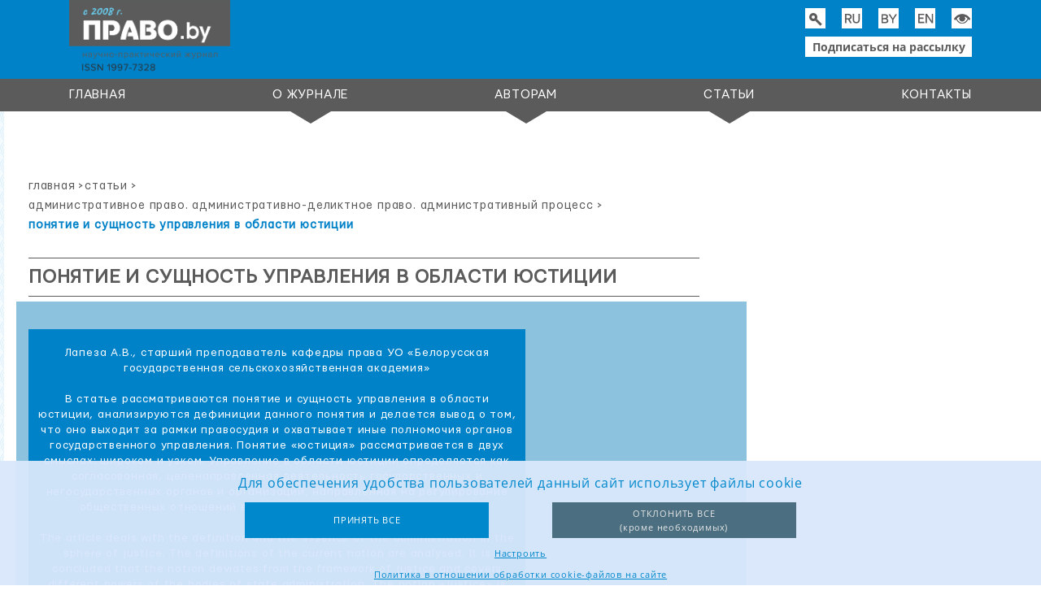

--- FILE ---
content_type: text/html; charset=UTF-8
request_url: https://journal.pravo.by/articles/administrativnoe-pravo-administrativno-deliktnoe-pravo-administrativnyy-protsess/ponyatie-i-sushchnost-upravleniya-v-oblasti-yustitsii/
body_size: 10967
content:
<!DOCTYPE html>
<html class="no-js" lang="zxx">
<head>
<!-- Global site tag (gtag.js) - Google Analytics -->
<script async src="https://www.googletagmanager.com/gtag/js?id=UA-188227528-1"></script>
<script>
  window.dataLayer = window.dataLayer || [];
  function gtag(){dataLayer.push(arguments);}
  gtag('js', new Date());

  gtag('config', 'UA-188227528-1');
</script>
<!-- Yandex.Metrika counter -->
<script type="text/javascript" >
   (function(m,e,t,r,i,k,a){m[i]=m[i]||function(){(m[i].a=m[i].a||[]).push(arguments)};
   m[i].l=1*new Date();k=e.createElement(t),a=e.getElementsByTagName(t)[0],k.async=1,k.src=r,a.parentNode.insertBefore(k,a)})
   (window, document, "script", "https://mc.yandex.ru/metrika/tag.js", "ym");

   ym(80575930, "init", {
        clickmap:true,
        trackLinks:true,
        accurateTrackBounce:true,
        webvisor:true
   });
</script>
<noscript><div><img src="https://mc.yandex.ru/watch/80575930" style="position:absolute; left:-9999px;" alt="" /></div></noscript>
<!-- /Yandex.Metrika counter -->
    <meta http-equiv="X-UA-Compatible" content="IE=edge">
    <meta name="viewport" content="width=device-width, initial-scale=1">
	
    <title>Понятие и сущность управления в области юстиции</title>

	
	<script src="https://cdnjs.cloudflare.com/ajax/libs/wow/1.1.2/wow.min.js" integrity="sha512-Eak/29OTpb36LLo2r47IpVzPBLXnAMPAVypbSZiZ4Qkf8p/7S/XRG5xp7OKWPPYfJT6metI+IORkR5G8F900+g==" crossorigin="anonymous"></script>
	
	<meta http-equiv="Content-Type" content="text/html; charset=UTF-8" />
<link href="/bitrix/js/ui/design-tokens/dist/ui.design-tokens.min.css?172978266923463" type="text/css"  rel="stylesheet" />
<link href="/bitrix/js/ui/fonts/opensans/ui.font.opensans.min.css?16735074552320" type="text/css"  rel="stylesheet" />
<link href="/bitrix/js/main/popup/dist/main.popup.bundle.min.css?176476119828056" type="text/css"  rel="stylesheet" />
<link href="/bitrix/cache/css/s1/journal/page_9def8b4779c3fa3a518e09169330cbe9/page_9def8b4779c3fa3a518e09169330cbe9_v1.css?17647613481024" type="text/css"  rel="stylesheet" />
<link href="/bitrix/cache/css/s1/journal/template_9b04d183540a4974cd9ccff695249573/template_9b04d183540a4974cd9ccff695249573_v1.css?1764761327479472" type="text/css"  data-template-style="true" rel="stylesheet" />
<script>if(!window.BX)window.BX={};if(!window.BX.message)window.BX.message=function(mess){if(typeof mess==='object'){for(let i in mess) {BX.message[i]=mess[i];} return true;}};</script>
<script>(window.BX||top.BX).message({"JS_CORE_LOADING":"Загрузка...","JS_CORE_NO_DATA":"- Нет данных -","JS_CORE_WINDOW_CLOSE":"Закрыть","JS_CORE_WINDOW_EXPAND":"Развернуть","JS_CORE_WINDOW_NARROW":"Свернуть в окно","JS_CORE_WINDOW_SAVE":"Сохранить","JS_CORE_WINDOW_CANCEL":"Отменить","JS_CORE_WINDOW_CONTINUE":"Продолжить","JS_CORE_H":"ч","JS_CORE_M":"м","JS_CORE_S":"с","JSADM_AI_HIDE_EXTRA":"Скрыть лишние","JSADM_AI_ALL_NOTIF":"Показать все","JSADM_AUTH_REQ":"Требуется авторизация!","JS_CORE_WINDOW_AUTH":"Войти","JS_CORE_IMAGE_FULL":"Полный размер"});</script>

<script src="/bitrix/js/main/core/core.min.js?1764761284229643"></script>

<script>BX.Runtime.registerExtension({"name":"main.core","namespace":"BX","loaded":true});</script>
<script>BX.setJSList(["\/bitrix\/js\/main\/core\/core_ajax.js","\/bitrix\/js\/main\/core\/core_promise.js","\/bitrix\/js\/main\/polyfill\/promise\/js\/promise.js","\/bitrix\/js\/main\/loadext\/loadext.js","\/bitrix\/js\/main\/loadext\/extension.js","\/bitrix\/js\/main\/polyfill\/promise\/js\/promise.js","\/bitrix\/js\/main\/polyfill\/find\/js\/find.js","\/bitrix\/js\/main\/polyfill\/includes\/js\/includes.js","\/bitrix\/js\/main\/polyfill\/matches\/js\/matches.js","\/bitrix\/js\/ui\/polyfill\/closest\/js\/closest.js","\/bitrix\/js\/main\/polyfill\/fill\/main.polyfill.fill.js","\/bitrix\/js\/main\/polyfill\/find\/js\/find.js","\/bitrix\/js\/main\/polyfill\/matches\/js\/matches.js","\/bitrix\/js\/main\/polyfill\/core\/dist\/polyfill.bundle.js","\/bitrix\/js\/main\/core\/core.js","\/bitrix\/js\/main\/polyfill\/intersectionobserver\/js\/intersectionobserver.js","\/bitrix\/js\/main\/lazyload\/dist\/lazyload.bundle.js","\/bitrix\/js\/main\/polyfill\/core\/dist\/polyfill.bundle.js","\/bitrix\/js\/main\/parambag\/dist\/parambag.bundle.js"]);
</script>
<script>BX.Runtime.registerExtension({"name":"ui.design-tokens","namespace":"window","loaded":true});</script>
<script>BX.Runtime.registerExtension({"name":"ui.fonts.opensans","namespace":"window","loaded":true});</script>
<script>BX.Runtime.registerExtension({"name":"main.popup","namespace":"BX.Main","loaded":true});</script>
<script>BX.Runtime.registerExtension({"name":"popup","namespace":"window","loaded":true});</script>
<script>BX.Runtime.registerExtension({"name":"jquery","namespace":"window","loaded":true});</script>
<script>(window.BX||top.BX).message({"LANGUAGE_ID":"ru","FORMAT_DATE":"DD.MM.YYYY","FORMAT_DATETIME":"DD.MM.YYYY HH:MI:SS","COOKIE_PREFIX":"BITRIX_SM","SERVER_TZ_OFFSET":"10800","UTF_MODE":"Y","SITE_ID":"s1","SITE_DIR":"\/","USER_ID":"","SERVER_TIME":1768730675,"USER_TZ_OFFSET":0,"USER_TZ_AUTO":"Y","bitrix_sessid":"2dfb077539663557171541942a38e6a6"});</script>


<script src="/bitrix/js/main/popup/dist/main.popup.bundle.min.js?176476128867480"></script>
<script src="/bitrix/js/main/jquery/jquery-1.12.4.min.js?167350746397163"></script>
<script>BX.setJSList(["\/local\/templates\/journal\/assets\/js\/jquery-3.2.1.min.js","\/local\/templates\/journal\/assets\/js\/jquery-migrate.min.js","\/local\/templates\/journal\/assets\/js\/popper.min.js","\/local\/templates\/journal\/assets\/js\/bootstrap.min.js","\/local\/templates\/journal\/assets\/js\/plugins\/gijgo.js","\/local\/templates\/journal\/assets\/js\/plugins\/vegas.min.js","\/local\/templates\/journal\/assets\/js\/plugins\/isotope.min.js","\/local\/templates\/journal\/assets\/js\/plugins\/owl.carousel.min.js","\/local\/templates\/journal\/assets\/js\/plugins\/waypoints.min.js","\/local\/templates\/journal\/assets\/js\/plugins\/counterup.min.js","\/local\/templates\/journal\/assets\/js\/plugins\/mb.YTPlayer.js","\/local\/templates\/journal\/assets\/js\/plugins\/magnific-popup.min.js","\/local\/templates\/journal\/assets\/js\/plugins\/slicknav.min.js","\/local\/templates\/journal\/assets\/js\/main.js","\/local\/templates\/journal\/assets\/js\/google-translate.js","\/local\/templates\/journal\/components\/ittas\/cookie.banner\/.default\/script.js"]);</script>
<script>BX.setCSSList(["\/local\/templates\/journal\/components\/bitrix\/news\/articles\/bitrix\/news.detail\/article\/style.css","\/local\/templates\/journal\/assets\/css\/bootstrap.min.css","\/local\/templates\/journal\/assets\/css\/plugins\/slicknav.min.css","\/local\/templates\/journal\/assets\/css\/plugins\/magnific-popup.css","\/local\/templates\/journal\/assets\/css\/plugins\/animate.css","\/local\/templates\/journal\/assets\/css\/plugins\/owl.carousel.min.css","\/local\/templates\/journal\/assets\/css\/plugins\/gijgo.css","\/local\/templates\/journal\/assets\/css\/font-awesome.css","\/local\/templates\/journal\/assets\/css\/reset.css","\/local\/templates\/journal\/style.css","\/local\/templates\/journal\/assets\/css\/responsive.css","\/local\/components\/cvr\/widget.form\/templates\/subscribe\/style.css","\/local\/templates\/journal\/components\/ittas\/cookie.banner\/.default\/style.css","\/local\/templates\/journal\/template_styles.css"]);</script>
<link rel="shortcut icon" href="/local/templates/journal/favicon.ico" type="image/x-icon" />



<script  src="/bitrix/cache/js/s1/journal/template_9c5e5db9c6ab668c35487ad13158e863/template_9c5e5db9c6ab668c35487ad13158e863_v1.js?17647613271024495"></script>

	
	<script src="https://cdnjs.cloudflare.com/ajax/libs/jquery-cookie/1.4.1/jquery.cookie.min.js"></script>
	<script src="//translate.google.com/translate_a/element.js?cb=TranslateInit"></script>
	
    <!--[if lt IE 9]>
    <script src="//oss.maxcdn.com/html5shiv/3.7.2/html5shiv.min.js"></script>
    <script src="//oss.maxcdn.com/respond/1.4.2/respond.min.js"></script>
    <![endif]-->	
	
</head>

<body class="loader-active">
	<div id="panel"></div>
	<header id="header-area" class="fixed-top">
		<div id="header-top" class="d-xl-block">
			<div class="container">
				<div class="row">
					<div class="col-lg-6 text-left">
						<a href="/" class="logo">
							<img src="/local/templates/journal/assets/img/logo.png" alt="НЦПИ">
						</a>
					</div>
					<div class="col-lg-6 text-right">
						<div class="header-social-icons">
							<div class="search">
								<form action="/search/" method="get">
								<input type="search" class="search-box" name="q" value=""/>

								</form>
								<span class="search-button">
									<span class="search-icon"></span>
								</span>
							</div>
							<a style="cursor: pointer;"><img src="/local/templates/journal/assets/img/ru.png" alt="ru" data-google-lang="ru"></a>
<a style="cursor: pointer;"><img src="/local/templates/journal/assets/img/be.png" alt="be" data-google-lang="be"></a>
<a style="cursor: pointer;"><img src="/local/templates/journal/assets/img/en.png" alt="en" data-google-lang="en"></a>
<a href="/?special=Y""><img src="/local/templates/journal/assets/img/eye.png"></a>						</div>
                        <div class="header-social-icons">
                            
<button id="click_test" style="cursor: pointer;" href="javascript:void(0)">
    Подписаться на рассылку
</button>

<div id="add_answer">
    <div class="content">
        <div class="form_title">
            <p class="title_text">Подписка на рассылку</p>
            <button class="close_icon" id="subscribe_form_close_icon">&#10006;</button>
        </div>
        <form class="form_ajax">
            <div class="form_content">
                <label class="subscribe_label" for="subscribe_email">Email<span class="red">*</span></label>
                <input id="subscribe_email" class="subscribe_input" type="email" name="FORM[PROPERTY][EMAIL]" value="" required size="50">
				<div id="subscribe_error_double_message">Пользователь с данным email уже подписан</div>
			</div>
			<input type="hidden" name="FORM[PROPERTY][SUBSCRIBE]" value="yes"/>
			<input type="hidden" name="PARAMS_HASH" value="77a70769b3bdae022aa2e98ac71c3e4c"/>
			<input type="hidden" name="submit"  value="Y"/>
			                <div class="captcha_area">
                    <input type="hidden" name="captcha_sid" id="subscribe_hidden_captcha" value="04f08df518f461f3dad1fdbda01b74fc">
                    <img id="subscribe_captcha_image" src="/bitrix/tools/captcha.php?captcha_sid=04f08df518f461f3dad1fdbda01b74fc" width="180" height="38" alt="CAPTCHA">
                    <button type="button" class="reload_captcha_button" id="subscribe_reload_captcha_button">
						<img class="reload_image" src="/local/components/cvr/widget.form/templates/subscribe/images/reloadCaptcha.png"/>
					</button>
                </div>
                <div class="form_content">
                    <label class="subscribe_captcha_label" for="subscribe_captcha">Введите символы с картинки <span class="red">*</span></label>
                    <input type="text" id="subscribe_captcha" if="mainFeedback_captcha" class="subscribe_captcha_input" name="captcha_word" size="30" maxlength="50" required value=""/>
					<div id="subscribe_error_captcha_message">Символы введены неверно. Повторите попытку</div>
                </div>
            			<div class="form_actions">
				<button class="subscribe_button" type="submit">
					Подписаться
				</button>
			</div>
        </form>
    </div>
</div>

<!--<div id="success_subscribe_message">
    <div class="content">
        <div class="success_area">
            <div class="success_icon">
                <svg class="svg" viewBox="0 0 48 48">
                    <path class="success_drawing" d="M 18 32.34 l -8.34 -8.34 -2.83 2.83 11.17 11.17 24 -24 -2.83 -2.83 z" stroke="#0082c9" fill="transparent"/>
                </svg>
            </div>
            <p class="success_message">
                Поздравляем, вы успешно подписались на рассылку новостей!
            </p>
            <button class="success_button">
                Отлично!
            </button>
        </div>
    </div>
</div>-->

<div id="success_subscribe_message">
    <div class="content">
		<div class="form_title">
            <p class="title_text">Подписка на рассылку</p>
            <button class="close_icon" id="subscribe_message_close_icon">&#10006;</button>
        </div>
        <div class="success_area">
            <p class="success_message">
                Вы успешно подписались на рассылку новостей!
            </p>
        </div>
    </div>
</div>

<div id="wrong_subscribe_message">
    <div class="content">
        <div class="success_area">
            <div class="success_icon">
                <svg class="svg" viewBox="0 0 48 48">
                    <path class="wrong_drawing" d="M 0 0 l 4 0 18 18 18 -18 4 0 -18 20 18 20 -4 0 -18 -18 -18 18 -4 0 18 -20 -18 -20" stroke="darkred" fill="transparent"/>
                </svg>
            </div>
            <p class="success_message">
                Некорректна введенная информация.
            </p>
            <button class="success_button">
                Понятно
            </button>
        </div>
    </div>
</div>

<script type="text/javascript">
    BX.ready(function (){
        let addAnswer = new BX.PopupWindow(
            "my_answer",
            null,
            {
                content: BX('add_answer'),
                zIndex: 0,
                offsetLeft: 0,
                offsetTop: 40,
                closeByEsc: true,
                autoHide: true,
                overlay:{
                    backgroundColor: 'black', opacity: '5'
                },
                events:{
                    onPopupShow: function (){
                        $('body').css({"overflow": "hidden", "position": "static"});
                    },
                    onPopupClose: function (){
                        $('body').css("overflow", "visible");
            			$('.subscribe_input')[0].value = "";
                        $('.subscribe_label').removeClass('active_label');
                        $('.subscribe_input').removeAttr('placeholder');
						$('#subscribe_error_double_message').css("display","none");
													$('.subscribe_captcha_input')[0].value = "";
							$('.subscribe_captcha_label').removeClass('active_label');
							$('#subscribe_error_captcha_message').css("display","none");
						                    }
                }
            }
        );

        let subscribeSuccessMessage = new BX.PopupWindow(
            "success_message_window",
            null,
            {
                content: BX('success_subscribe_message'),
                zIndex: 0,
                offsetLeft: 0,
                offsetTop: 40,
                closeByEsc: true,
                autoHide: true,
                overlay:{
                    backgroundColor: 'black', opacity: '5'
                },
                events:{
                    onPopupShow: function (){
						$('body').css({"overflow": "hidden", "position": "static"});
                    },
                    onPopupClose: function (){
                        $('body').css("overflow", "visible");
                    }
                }
            }
        );

		let subscribeWrongMessage = new BX.PopupWindow(
            "wrong_message_window",
            null,
            {
                content: BX('wrong_subscribe_message'),
                zIndex: 0,
                offsetLeft: 0,
                offsetTop: 40,
                closeByEsc: true,
                autoHide: true,
                overlay:{
                    backgroundColor: 'black', opacity: '5'
                },
                events:{
                    onPopupShow: function (){
                        $('body').css({"overflow": "hidden", "position": "static"});
                    },
                    onPopupClose: function (){
                        $('body').css("overflow", "visible");
                    }
                }
            }
        );

        $('.subscribe_input').on('focusin',function(){
            $(this).parent().find('.subscribe_label').addClass('active_label');
            $(this).attr('placeholder', 'yourmail@gmail.com');
			$('#subscribe_error_double_message').css("display","none");
        });
        $('.subscribe_input').on('focusout',function(){
            if(!this.value){
                $(this).parent().find('.subscribe_label').removeClass('active_label');
                $(this).removeAttr('placeholder');
            }
        });
		$('.subscribe_captcha_input').on('focusin',function(){
            $(this).parent().find('.subscribe_captcha_label').addClass('active_label');
			$('#subscribe_error_captcha_message').css("display","none");
        });
        $('.subscribe_captcha_input').on('focusout',function(){
            if(!this.value){
                $(this).parent().find('.subscribe_captcha_label').removeClass('active_label');
            }
        });
        $('#subscribe_form_close_icon').click(function (){
            addAnswer.close();
        });
        $('#click_test').click(function (){
            addAnswer.show();
        });

        $('.form_ajax').submit(function(e){
            e.preventDefault();
            let form  = $(this).serialize();

            if('Y'==='Y'){
                const captchaValue = $('.subscribe_captcha_input')[0].value;
                $('.subscribe_captcha_input')[0].value = "";
                $('.subscribe_captcha_label').removeClass('active_label');

                $.ajax({
                    url:'/local/components/cvr/widget.form/templates/subscribe/checkCaptcha.php',
                    type: 'post',
                    data: 'captcha_word='+captchaValue+'&captcha_sid='+$('#subscribe_hidden_captcha')[0].value,
                    success: function (data){
                        if(data){
							$.ajax({
								url:'/local/components/cvr/widget.form/templates/subscribe/checkDoubles.php',
								type: 'post',
								data: 'email='+$('.subscribe_input')[0].value+'&status=Y',
								success: function (data){
									if(parseInt(data)){
										$('#subscribe_error_double_message').css("display","block");
										$('.subscribe_input')[0].value = "";
										$('.subscribe_input').removeAttr('placeholder');
										$('.subscribe_label').removeClass('active_label');
									}else{
										subscribeSuccessMessage.show();
				//$('.svg').addClass("animate");
										$.post(window.location.href, form);
										addAnswer.close();
										$('body').css({"overflow": "hidden", "position": "static"});
									}
								}
							});
                        }else{
							$('#subscribe_error_captcha_message').css("display","block");
                        }
                        $.ajax({
                            url:'/local/components/cvr/widget.form/templates/subscribe/updateCaptcha.php',
                            type: 'post',
                            success: function (data){
                                $('#subscribe_captcha_image').attr('src','/bitrix/tools/captcha.php?captcha_sid=' + data);
                                $('#subscribe_hidden_captcha').val(data);
                            }
                        });
                    }
                });
            }else{
				$.ajax({
					url:'/local/components/cvr/widget.form/templates/subscribe/checkDoubles.php',
					type: 'post',
					data: 'email='+$('.subscribe_input')[0].value+'&status=Y',
					success: function (data){
						if(parseInt(data)){
							$('#subscribe_error_double_message').css("display","block");
							$('.subscribe_input')[0].value = "";
							$('.subscribe_input').removeAttr('placeholder');
							$('.subscribe_label').removeClass('active_label');
						}else{
							subscribeSuccessMessage.show();
				//$('.svg').addClass("animate");
							$.post(window.location.href, form);
							addAnswer.close();
							$('body').css({"overflow": "hidden", "position": "static"});
						}
					}
				});
            }
        });

        $('#subscribe_message_close_icon').click(function (){
            subscribeSuccessMessage.close();
			//subscribeWrongMessage.close();
        });
        $('#subscribe_reload_captcha_button').click(function (){
            $.ajax({
                url:'/local/components/cvr/widget.form/templates/subscribe/updateCaptcha.php',
                type: 'post',
                success: function (data){
                    $('#subscribe_captcha_image').attr('src','/bitrix/tools/captcha.php?captcha_sid=' + data);
                    $('#subscribe_hidden_captcha').val(data);
                }
            });
        });
    })

</script>

                        </div>
					</div>
				</div>
			</div>
		</div>	
			
	   

		<div id="header-bottom">
			<div class="container">
				<div class="row">
					<div class="col-lg-12 d-xl-block">
						<nav class="mainmenu">
							<ul>
				
		<li>					
			<a class="active" href="/">Главная</a>
								
		<li class="has-sub">					
			<a  href="/about/">О журнале</a>
			<ul>												
			<li >												
				<a href="/about/general-information/">Общая информация</a>												
												
			<li >												
				<a href="/about/editorial-team/">Редакционная коллегия</a>												
												
			<li >												
				<a href="/about/15-let-zhurnalu/">15 лет журналу</a>												
												
			<li >												
				<a href="/about/10-years/">10 лет журналу</a>												
												
			<li >												
				<a href="/about/priobresti-zhurnal/">Приобрести журнал</a>												
												
			<li >												
				<a href="/about/ob-izdatelstve">Об издательстве</a>												
												
			<li >												
				<a href="/about/o-glavnom-redaktore">О главном редакторе</a>												
												
			<li >												
				<a href="/about/personal-data-policy">Политика в отношении обработки персональных данных</a>												
							
		  </ul>			
					
		<li class="has-sub">					
			<a  href="/for-authors/">Авторам</a>
			<ul>												
			<li >												
				<a href="/for-authors/ethics-of-scientific-publications/">Этика научных публикаций</a>												
												
			<li >												
				<a href="/for-authors/requirements-for-materials/">Требования к материалам</a>												
												
			<li >												
				<a href="/for-authors/poryadok-retsenzirovaniya-materialov/">Порядок рецензирования материалов</a>												
												
			<li >												
				<a href="/for-authors/submit-an-article/">Подать статью</a>												
							
		  </ul>			
					
		<li class="has-sub">					
			<a class="active" href="/articles/">Статьи</a>
			<ul>												
			<li >												
				<a href="/articles/tematicheskiy-ukazatel-rubriki/">Тематический указатель (рубрики)</a>												
												
			<li >												
				<a href="/articles/soderzhanie-nomerov/">Содержание номеров</a>												
												
			<li >												
				<a href="/articles/tematicheskie-nomera/">Тематические номера</a>												
							
		  </ul>			
					
		<li>					
			<a  href="/contacts/">Контакты</a>
												</li>
							</ul>
						</nav>
					</div>
				</div>
			</div>
		</div>		
		
	</header>

	
	<section id="choose-car" class="section-padding news_inner inner_wrapper">
		<div class="container">
			<div class="row">
				<div class="col-lg-12">	
	
	
					<div class="choose-content-wrap">
						<!-- Choose Area Tab Menu -->
						<!-- Popular Cars Content Wrapper Start -->
						<div class="popular-cars-wrap newsmain_wrapper-inner">
							<!-- Filtering Menu -->
							<!-- PopularCars Tab Content Start -->
							<div class="row popular-car-gird">
								<div class="col-lg-12 col-sm-12 col-12 single_news">
									<div class="row">
									
										
                                    <div class="col-lg-3 col-sm-5 col-12 p-car-thumbnails ">
                                        <div class="background_left_menu">
                                            <ul class="menu-sidebar">

						
								<li class="default"><a href="/articles/tematicheskiy-ukazatel-rubriki/">Тематический указатель (рубрики)</a></li>

							
								<li class="default"><a href="/articles/soderzhanie-nomerov/">Содержание номеров</a></li>

							
								<li class="default"><a href="/articles/tematicheskie-nomera/">Тематические номера</a></li>

													
                                            </ul>
                                        </div>
                                    </div>										
										<div class="col-lg-9 col -sm-7 col-12 p-car-content">
											
											<ul class="breadcrumb">
			<li>
				<a href="/" title="Главная">Главная</a>
				<span class="divider">&gt;</span>				
			</li>
			<li>
				<a href="/articles/" title="Статьи">Статьи</a>
				<span class="divider">&gt;</span>				
			</li>
			<li>
				<a href="/articles/administrativnoe-pravo-administrativno-deliktnoe-pravo-administrativnyy-protsess/" title="Административное право. Административно-деликтное право. Административный процесс">Административное право. Административно-деликтное право. Административный процесс</a>
				<span class="divider">&gt;</span>				
			</li>
			<li class="active">Понятие и сущность управления в области юстиции</li></ul>																					
											
											<h3 class="title_inner">Понятие и сущность управления в области юстиции</h3>
											<div class="newsmain_wrapper inner_wrap">
	
	
                   <div class="choose-content-wrap">
                        <div class="" id="myTabContent">
                            <div class="" id="popular_cars">
                                <div class="popular-cars-wrap">
                                    <div class="row popular-car-gird">
                                        <div class="col-lg-12 col-sm-12 col-12 single_news">
                                            <div class="row single-popular-car">
                                                <div class="col-lg-9 col-sm-9 col-12 p-car-content">
                                                    <h3>
                                                                                                                <span class="price">
															Лапеза А.В., старший преподаватель кафедры права УО «Белорусская государственная сельскохозяйственная академия»															<br /><br />
															В статье рассматриваются понятие и сущность управления в области юстиции, анализируются дефиниции данного понятия и делается вывод о том, что оно выходит за рамки правосудия и охватывает иные полномочия органов государственного управления. Понятие «юстиция» рассматривается в двух смыслах: широком и узком. Управление в области юстиции определяется как согласованная, целенаправленная деятельность государственных и негосударственных органов и организаций, направленная на регулирование общественных отношений в области законности и правопорядка.															<br /><br />
															The article deals with the definition and the essence of the administration in the sphere of justice. The definitions of the current notion are analysed. It is concluded that the notion deviates from the framework of justice and covers different powers of the bodies of state administration. The notion «justice» is issued in two aspects: wide aspect and narrow aspect. The author comes to conclusion that the administration in the sphere of justice is defined as coordinated, purposeful activity of state and non-state bodies and organisations that directs to the regulation of social relations in the sphere of law and order.														</span>
														<span class="journal">
															№2/2010														</span>	
														<span class="rubriki">Рубрика:
															Административное право. Административно-деликтное право. Административный процесс														</span>
														<span class="keywords">Ключевые слова:
																												</span>
														<span class="keywords">Keywords:
															                                                    </h3>
													
																												<a target="_blank" href="/pdf.php?id=577" class="btn btn-default">Номер в PDF</a>
																											
                                                </div>
                                            </div>
                                        </div>
                                    </div>
                                </div>
                            </div>
                        </div>
                    </div>
											</div>
										</div>
									</div>
								</div>
							</div>
							<!-- Popular Cars Content Wrapper End -->
						</div>
						<!-- Popular Cars Tab End -->
					</div>
					
		
				</div>
			</div>
		</div>
	</section>


	<section id="testimonial-area" class="section-padding">
		<div class="container">
			<div class="row">
				<div class="col-lg-12 col-md-12 m-auto">
					<div class="testimonial-content">
					
										
						<div class="single-testimonial">
							<a target="_blank" href="http://president.gov.by/"><p>Портал Президента Республики Беларусь</p></a>
						</div>
						
										
						<div class="single-testimonial">
							<a target="_blank" href="http://www.government.by/ru/"><p>Совет Министров Республики Беларусь</p></a>
						</div>
						
										
						<div class="single-testimonial">
							<a target="_blank" href="https://pravo.by/"><p>Национальный правовой Интернет-портал</p></a>
						</div>
						
										
						<div class="single-testimonial">
							<a target="_blank" href="https://forumpravo.by/"><p>Правовой форум Беларуси </p></a>
						</div>
						
										
						<div class="single-testimonial">
							<a target="_blank" href="https://vak.gov.by/"><p>Высшая аттестационная комиссия Республики Беларусь</p></a>
						</div>
						
										
						<div class="single-testimonial">
							<a target="_blank" href="https://elibrary.ru/defaultx.asp"><p>Научная электронная библиотека eLIBRARY.RU</p></a>
						</div>
						
										
						<div class="single-testimonial">
							<a target="_blank" href="https://bookpravo.by/"><p>Интернет-магазин юридической литературы</p></a>
						</div>
						
						
						
					</div>
				</div>
			</div>
		</div>
	</section>	
	<section id="footer-area">
		<div class="footer-widget-area">
			<div class="container">
				<div class="row">
					<div class="col-lg-4 col-md-4">
						<div class="single-footer-widget">
							<div class="widget-body">
								<img src="/local/templates/journal/assets/img/icons/logo.png" alt="logo">
							</div>
						</div>
					</div>
					<div class="col-lg-8 col-md-9">
						<div class="single-footer-widget">
							<div class="contact-info">
								<span class="contact-info-inner">
									<span class="text">
<p>
	 ©&nbsp;Национальный центр законодательства и правовой информации <br>
	 Республики Беларусь, 2020-2025
</p>
<p>
 <a href="/politika-v-otnoshenii-obrabotki-cookie-fajlov/">
	Политика обработки файлов cookie </a>
</p>
<p>
 <a href="#" id="cookie-setting-link">
	Настройки обработки файлов cookie </a>
</p>
 </span> <span class="adress">
<p>
 <img src="/local/templates/journal/assets/img/icons/address.png"> 220030, г. Минск, ул. Берсона, 1а, каб. 208, 209
</p>
 </span>
<p>
 <img src="/local/templates/journal/assets/img/icons/phone.png"> <a href="tel:+375(17)226-44-09 ">+375 (17) 226-44-09</a>
</p>
<p>
 <img src="/local/templates/journal/assets/img/icons/mts.png"> <a href="tel:+375(33)323-02-40">+375 (33) 323-02-40</a>
</p>
<p>
 <img src="/local/templates/journal/assets/img/icons/a1.png"> <a href="tel:+375(44)536-57-40">+375 (44) 536-57-40</a>
</p>
 <span class="email">
<p>
 <img src="/local/templates/journal/assets/img/icons/email.png"> <a href="mailto:journal@center.gov.by" class="email">journal@center.gov.by</a>
</p>
 </span>								</span>
							</div>
						</div>
						<span class="copy2"><a href="http://cvr.by/" target="_blank" class="cvr" data-title="Центр выгодных решений: эффективные решения для вашего дела"><span>Разработка и поддержка сайта:<br>Группа компаний «ЦВР «ОКТЯБРЬСКИЙ»</span></a></span>					</div>
				</div>
			</div>
		</div>
	</section>
    <!--    COOKIE BANNER    -->
<div class="cookie-container">
    <div class="cookie-banner" id="main-form">
        <p>Для обеспечения удобства пользователей данный сайт использует файлы cookie</p>
        <div class="buttons">
            <div class="cookie-button" id="accept-all"><div>ПРИНЯТЬ ВСЕ</div></div>
            <div class="cookie-button" id="reject-all"><div>ОТКЛОНИТЬ ВСЕ <br /><span>(кроме&nbspнеобходимых)</span></div></div>
        </div>
        <div class="cookie-settings-link" id="settings"><a href="#">Настроить</a></div>
        <div class="cookie-link-doc"><a href="/politika-v-otnoshenii-obrabotki-cookie-fajlov/">Политика в отношении обработки cookie-файлов на сайте</a></div>
    </div>
    <div class="cookie-banner" id="settings-form">
        <h3>Настройка обработки файлов cookie</h3>
        <span>
            Вы можете настроить, какие типы файлов cookie будут сохраняться на Вашем устройстве, за исключением необходимых cookie, без которых невозможно функционирование сайта. Полное или частичное отключение cookie может привести к ограничению доступа к функционалу сайта
        </span>
        <div class="checboxes">
            <input type="checkbox" id="technical" class="customCheckbox" disabled checked> <label for="technical">Необходимые (технические)</label>
            <input type="checkbox" id="functional" class="customCheckbox" checked> <label for="functional">Функциональные</label>
            <input type="checkbox" id="analytical" class="customCheckbox" checked> <label for="analytical">Аналитические</label>
        </div>
        <div class="buttons">
            <div class="cookie-button large-button" id="accept-selected"><div>СОХРАНИТЬ</div></div>
            <div class="cookie-button large-button"  id="close"><div>ЗАКРЫТЬ</div></div>
        </div>
        <div class="cookie-link-doc"><a href="/politika-v-otnoshenii-obrabotki-cookie-fajlov/">Политика в отношении обработки cookie-файлов на сайте</a></div>
    </div>
</div>
<!--    END COOKIE BANNER    -->
	<div class="scroll-top">
		<img src="/local/templates/journal/assets/img/icons/arrow_top.png" alt="">
	</div>
</body>
</html>

--- FILE ---
content_type: text/css
request_url: https://journal.pravo.by/bitrix/cache/css/s1/journal/page_9def8b4779c3fa3a518e09169330cbe9/page_9def8b4779c3fa3a518e09169330cbe9_v1.css?17647613481024
body_size: 449
content:


/* Start:/local/templates/journal/components/bitrix/news/articles/bitrix/news.detail/article/style.css?1684396196778*/
a.btn.btn-default {
    background-color: #ffffff;
    color: #333333;
    font-size: 12px;
    font-weight: 700;
    padding: 12px 25px;
    -webkit-transition: all 0.4s ease 0s;
    transition: all 0.4s ease 0s;
    text-transform: initial;
    letter-spacing: 0;
    font-family: 'Mariupol';
    text-align: center;
    box-shadow: 0 0 4px rgba(0,0,0,0.5);
    margin: 10px;
	max-width: 200px;
}

.news_inner .single-popular-car h3 span.rubriki {
	display: block;
	float: none;
	margin-top: 15px;
	text-transform: none;
}

.news_inner .single-popular-car h3 span.keywords {
	display: block;
	float: none;
	margin-top: 15px;
	text-transform: none;
}

.news_inner .single-popular-car h3 span.journal {
	display: block;
	float: none;
	margin-top: 15px;
	text-transform: none;
}

/* End */
/* /local/templates/journal/components/bitrix/news/articles/bitrix/news.detail/article/style.css?1684396196778 */


--- FILE ---
content_type: text/css
request_url: https://journal.pravo.by/bitrix/cache/css/s1/journal/template_9b04d183540a4974cd9ccff695249573/template_9b04d183540a4974cd9ccff695249573_v1.css?1764761327479472
body_size: 95679
content:


/* Start:/local/templates/journal/assets/css/bootstrap.min.css?1673507489127343*/
/*!
 * Bootstrap v4.0.0-beta.2 (https://getbootstrap.com)
 * Copyright 2011-2017 The Bootstrap Authors
 * Copyright 2011-2017 Twitter, Inc.
 * Licensed under MIT (https://github.com/twbs/bootstrap/blob/master/LICENSE)
 */:root{--blue:#007bff;--indigo:#6610f2;--purple:#6f42c1;--pink:#e83e8c;--red:#dc3545;--orange:#fd7e14;--yellow:#ffc107;--green:#28a745;--teal:#20c997;--cyan:#17a2b8;--white:#fff;--gray:#868e96;--gray-dark:#343a40;--primary:#007bff;--secondary:#868e96;--success:#28a745;--info:#17a2b8;--warning:#ffc107;--danger:#dc3545;--light:#f8f9fa;--dark:#343a40;--breakpoint-xs:0;--breakpoint-sm:576px;--breakpoint-md:768px;--breakpoint-lg:992px;--breakpoint-xl:1200px;--font-family-sans-serif:-apple-system,BlinkMacSystemFont,"Segoe UI",Roboto,"Helvetica Neue",Arial,sans-serif,"Apple Color Emoji","Segoe UI Emoji","Segoe UI Symbol";--font-family-monospace:"SFMono-Regular",Menlo,Monaco,Consolas,"Liberation Mono","Courier New",monospace}@media print{*,::after,::before{text-shadow:none!important;box-shadow:none!important}a,a:visited{text-decoration:underline}abbr[title]::after{content:" (" attr(title) ")"}pre{white-space:pre-wrap!important}blockquote,pre{border:1px solid #999;page-break-inside:avoid}thead{display:table-header-group}img,tr{page-break-inside:avoid}h2,h3,p{orphans:3;widows:3}h2,h3{page-break-after:avoid}.navbar{display:none}.badge{border:1px solid #000}.table{border-collapse:collapse!important}.table td,.table th{background-color:#fff!important}.table-bordered td,.table-bordered th{border:1px solid #ddd!important}}*,::after,::before{box-sizing:border-box}html{font-family:sans-serif;line-height:1.15;-webkit-text-size-adjust:100%;-ms-text-size-adjust:100%;-ms-overflow-style:scrollbar;-webkit-tap-highlight-color:transparent}@-ms-viewport{width:device-width}article,aside,dialog,figcaption,figure,footer,header,hgroup,main,nav,section{display:block}body{margin:0;font-family:-apple-system,BlinkMacSystemFont,"Segoe UI",Roboto,"Helvetica Neue",Arial,sans-serif,"Apple Color Emoji","Segoe UI Emoji","Segoe UI Symbol";font-size:1rem;font-weight:400;line-height:1.5;color:#212529;text-align:left;background-color:#fff}[tabindex="-1"]:focus{outline:0!important}hr{box-sizing:content-box;height:0;overflow:visible}h1,h2,h3,h4,h5,h6{margin-top:0;margin-bottom:.5rem}p{margin-top:0;margin-bottom:1rem}abbr[data-original-title],abbr[title]{text-decoration:underline;-webkit-text-decoration:underline dotted;text-decoration:underline dotted;cursor:help;border-bottom:0}address{margin-bottom:1rem;font-style:normal;line-height:inherit}dl,ol,ul{margin-top:0;margin-bottom:1rem}ol ol,ol ul,ul ol,ul ul{margin-bottom:0}dt{font-weight:700}dd{margin-bottom:.5rem;margin-left:0}blockquote{margin:0 0 1rem}dfn{font-style:italic}b,strong{font-weight:bolder}small{font-size:80%}sub,sup{position:relative;font-size:75%;line-height:0;vertical-align:baseline}sub{bottom:-.25em}sup{top:-.5em}a{color:#007bff;text-decoration:none;background-color:transparent;-webkit-text-decoration-skip:objects}a:hover{color:#0056b3;text-decoration:underline}a:not([href]):not([tabindex]){color:inherit;text-decoration:none}a:not([href]):not([tabindex]):focus,a:not([href]):not([tabindex]):hover{color:inherit;text-decoration:none}a:not([href]):not([tabindex]):focus{outline:0}code,kbd,pre,samp{font-family:monospace,monospace;font-size:1em}pre{margin-top:0;margin-bottom:1rem;overflow:auto;-ms-overflow-style:scrollbar}figure{margin:0 0 1rem}img{vertical-align:middle;border-style:none}svg:not(:root){overflow:hidden}[role=button],a,area,button,input:not([type=range]),label,select,summary,textarea{-ms-touch-action:manipulation;touch-action:manipulation}table{border-collapse:collapse}caption{padding-top:.75rem;padding-bottom:.75rem;color:#868e96;text-align:left;caption-side:bottom}th{text-align:inherit}label{display:inline-block;margin-bottom:.5rem}button{border-radius:0}button:focus{outline:1px dotted;outline:5px auto -webkit-focus-ring-color}button,input,optgroup,select,textarea{margin:0;font-family:inherit;font-size:inherit;line-height:inherit}button,input{overflow:visible}button,select{text-transform:none}[type=reset],[type=submit],button,html [type=button]{-webkit-appearance:button}[type=button]::-moz-focus-inner,[type=reset]::-moz-focus-inner,[type=submit]::-moz-focus-inner,button::-moz-focus-inner{padding:0;border-style:none}input[type=checkbox],input[type=radio]{box-sizing:border-box;padding:0}input[type=date],input[type=datetime-local],input[type=month],input[type=time]{-webkit-appearance:listbox}textarea{overflow:auto;resize:vertical}fieldset{min-width:0;padding:0;margin:0;border:0}legend{display:block;width:100%;max-width:100%;padding:0;margin-bottom:.5rem;font-size:1.5rem;line-height:inherit;color:inherit;white-space:normal}progress{vertical-align:baseline}[type=number]::-webkit-inner-spin-button,[type=number]::-webkit-outer-spin-button{height:auto}[type=search]{outline-offset:-2px;-webkit-appearance:none}[type=search]::-webkit-search-cancel-button,[type=search]::-webkit-search-decoration{-webkit-appearance:none}::-webkit-file-upload-button{font:inherit;-webkit-appearance:button}output{display:inline-block}summary{display:list-item}template{display:none}[hidden]{display:none!important}.h1,.h2,.h3,.h4,.h5,.h6,h1,h2,h3,h4,h5,h6{margin-bottom:.5rem;font-family:inherit;font-weight:500;line-height:1.2;color:inherit}.h1,h1{font-size:2.5rem}.h2,h2{font-size:2rem}.h3,h3{font-size:1.75rem}.h4,h4{font-size:1.5rem}.h5,h5{font-size:1.25rem}.h6,h6{font-size:1rem}.lead{font-size:1.25rem;font-weight:300}.display-1{font-size:6rem;font-weight:300;line-height:1.2}.display-2{font-size:5.5rem;font-weight:300;line-height:1.2}.display-3{font-size:4.5rem;font-weight:300;line-height:1.2}.display-4{font-size:3.5rem;font-weight:300;line-height:1.2}hr{margin-top:1rem;margin-bottom:1rem;border:0;border-top:1px solid rgba(0,0,0,.1)}.small,small{font-size:80%;font-weight:400}.mark,mark{padding:.2em;background-color:#fcf8e3}.list-unstyled{padding-left:0;list-style:none}.list-inline{padding-left:0;list-style:none}.list-inline-item{display:inline-block}.list-inline-item:not(:last-child){margin-right:5px}.initialism{font-size:90%;text-transform:uppercase}.blockquote{margin-bottom:1rem;font-size:1.25rem}.blockquote-footer{display:block;font-size:80%;color:#868e96}.blockquote-footer::before{content:"\2014 \00A0"}.img-fluid{max-width:100%;height:auto}.img-thumbnail{padding:.25rem;background-color:#fff;border:1px solid #ddd;border-radius:.25rem;transition:all .2s ease-in-out;max-width:100%;height:auto}.figure{display:inline-block}.figure-img{margin-bottom:.5rem;line-height:1}.figure-caption{font-size:90%;color:#868e96}code,kbd,pre,samp{font-family:SFMono-Regular,Menlo,Monaco,Consolas,"Liberation Mono","Courier New",monospace}code{padding:.2rem .4rem;font-size:90%;color:#bd4147;background-color:#f8f9fa;border-radius:.25rem}a>code{padding:0;color:inherit;background-color:inherit}kbd{padding:.2rem .4rem;font-size:90%;color:#fff;background-color:#212529;border-radius:.2rem}kbd kbd{padding:0;font-size:100%;font-weight:700}pre{display:block;margin-top:0;margin-bottom:1rem;font-size:90%;color:#212529}pre code{padding:0;font-size:inherit;color:inherit;background-color:transparent;border-radius:0}.pre-scrollable{max-height:340px;overflow-y:scroll}.container{width:100%;padding-right:15px;padding-left:15px;margin-right:auto;margin-left:auto}@media (min-width:576px){.container{max-width:540px}}@media (min-width:768px){.container{max-width:720px}}@media (min-width:992px){.container{max-width:960px}}@media (min-width:1200px){.container{max-width:1140px}}.container-fluid{width:100%;padding-right:15px;padding-left:15px;margin-right:auto;margin-left:auto}.row{display:-ms-flexbox;display:flex;-ms-flex-wrap:wrap;flex-wrap:wrap;margin-right:-15px;margin-left:-15px}.no-gutters{margin-right:0;margin-left:0}.no-gutters>.col,.no-gutters>[class*=col-]{padding-right:0;padding-left:0}.col,.col-1,.col-10,.col-11,.col-12,.col-2,.col-3,.col-4,.col-5,.col-6,.col-7,.col-8,.col-9,.col-auto,.col-lg,.col-lg-1,.col-lg-10,.col-lg-11,.col-lg-12,.col-lg-2,.col-lg-3,.col-lg-4,.col-lg-5,.col-lg-6,.col-lg-7,.col-lg-8,.col-lg-9,.col-lg-auto,.col-md,.col-md-1,.col-md-10,.col-md-11,.col-md-12,.col-md-2,.col-md-3,.col-md-4,.col-md-5,.col-md-6,.col-md-7,.col-md-8,.col-md-9,.col-md-auto,.col-sm,.col-sm-1,.col-sm-10,.col-sm-11,.col-sm-12,.col-sm-2,.col-sm-3,.col-sm-4,.col-sm-5,.col-sm-6,.col-sm-7,.col-sm-8,.col-sm-9,.col-sm-auto,.col-xl,.col-xl-1,.col-xl-10,.col-xl-11,.col-xl-12,.col-xl-2,.col-xl-3,.col-xl-4,.col-xl-5,.col-xl-6,.col-xl-7,.col-xl-8,.col-xl-9,.col-xl-auto{position:relative;width:100%;min-height:1px;padding-right:15px;padding-left:15px}.col{-ms-flex-preferred-size:0;flex-basis:0;-ms-flex-positive:1;flex-grow:1;max-width:100%}.col-auto{-ms-flex:0 0 auto;flex:0 0 auto;width:auto;max-width:none}.col-1{-ms-flex:0 0 8.333333%;flex:0 0 8.333333%;max-width:8.333333%}.col-2{-ms-flex:0 0 16.666667%;flex:0 0 16.666667%;max-width:16.666667%}.col-3{-ms-flex:0 0 25%;flex:0 0 25%;max-width:25%}.col-4{-ms-flex:0 0 33.333333%;flex:0 0 33.333333%;max-width:33.333333%}.col-5{-ms-flex:0 0 41.666667%;flex:0 0 41.666667%;max-width:41.666667%}.col-6{-ms-flex:0 0 50%;flex:0 0 50%;max-width:50%}.col-7{-ms-flex:0 0 58.333333%;flex:0 0 58.333333%;max-width:58.333333%}.col-8{-ms-flex:0 0 66.666667%;flex:0 0 66.666667%;max-width:66.666667%}.col-9{-ms-flex:0 0 75%;flex:0 0 75%;max-width:75%}.col-10{-ms-flex:0 0 83.333333%;flex:0 0 83.333333%;max-width:83.333333%}.col-11{-ms-flex:0 0 91.666667%;flex:0 0 91.666667%;max-width:91.666667%}.col-12{-ms-flex:0 0 100%;flex:0 0 100%;max-width:100%}.order-first{-ms-flex-order:-1;order:-1}.order-1{-ms-flex-order:1;order:1}.order-2{-ms-flex-order:2;order:2}.order-3{-ms-flex-order:3;order:3}.order-4{-ms-flex-order:4;order:4}.order-5{-ms-flex-order:5;order:5}.order-6{-ms-flex-order:6;order:6}.order-7{-ms-flex-order:7;order:7}.order-8{-ms-flex-order:8;order:8}.order-9{-ms-flex-order:9;order:9}.order-10{-ms-flex-order:10;order:10}.order-11{-ms-flex-order:11;order:11}.order-12{-ms-flex-order:12;order:12}.offset-1{margin-left:8.333333%}.offset-2{margin-left:16.666667%}.offset-3{margin-left:25%}.offset-4{margin-left:33.333333%}.offset-5{margin-left:41.666667%}.offset-6{margin-left:50%}.offset-7{margin-left:58.333333%}.offset-8{margin-left:66.666667%}.offset-9{margin-left:75%}.offset-10{margin-left:83.333333%}.offset-11{margin-left:91.666667%}@media (min-width:576px){.col-sm{-ms-flex-preferred-size:0;flex-basis:0;-ms-flex-positive:1;flex-grow:1;max-width:100%}.col-sm-auto{-ms-flex:0 0 auto;flex:0 0 auto;width:auto;max-width:none}.col-sm-1{-ms-flex:0 0 8.333333%;flex:0 0 8.333333%;max-width:8.333333%}.col-sm-2{-ms-flex:0 0 16.666667%;flex:0 0 16.666667%;max-width:16.666667%}.col-sm-3{-ms-flex:0 0 25%;flex:0 0 25%;max-width:25%}.col-sm-4{-ms-flex:0 0 33.333333%;flex:0 0 33.333333%;max-width:33.333333%}.col-sm-5{-ms-flex:0 0 41.666667%;flex:0 0 41.666667%;max-width:41.666667%}.col-sm-6{-ms-flex:0 0 50%;flex:0 0 50%;max-width:50%}.col-sm-7{-ms-flex:0 0 58.333333%;flex:0 0 58.333333%;max-width:58.333333%}.col-sm-8{-ms-flex:0 0 66.666667%;flex:0 0 66.666667%;max-width:66.666667%}.col-sm-9{-ms-flex:0 0 75%;flex:0 0 75%;max-width:75%}.col-sm-10{-ms-flex:0 0 83.333333%;flex:0 0 83.333333%;max-width:83.333333%}.col-sm-11{-ms-flex:0 0 91.666667%;flex:0 0 91.666667%;max-width:91.666667%}.col-sm-12{-ms-flex:0 0 100%;flex:0 0 100%;max-width:100%}.order-sm-first{-ms-flex-order:-1;order:-1}.order-sm-1{-ms-flex-order:1;order:1}.order-sm-2{-ms-flex-order:2;order:2}.order-sm-3{-ms-flex-order:3;order:3}.order-sm-4{-ms-flex-order:4;order:4}.order-sm-5{-ms-flex-order:5;order:5}.order-sm-6{-ms-flex-order:6;order:6}.order-sm-7{-ms-flex-order:7;order:7}.order-sm-8{-ms-flex-order:8;order:8}.order-sm-9{-ms-flex-order:9;order:9}.order-sm-10{-ms-flex-order:10;order:10}.order-sm-11{-ms-flex-order:11;order:11}.order-sm-12{-ms-flex-order:12;order:12}.offset-sm-0{margin-left:0}.offset-sm-1{margin-left:8.333333%}.offset-sm-2{margin-left:16.666667%}.offset-sm-3{margin-left:25%}.offset-sm-4{margin-left:33.333333%}.offset-sm-5{margin-left:41.666667%}.offset-sm-6{margin-left:50%}.offset-sm-7{margin-left:58.333333%}.offset-sm-8{margin-left:66.666667%}.offset-sm-9{margin-left:75%}.offset-sm-10{margin-left:83.333333%}.offset-sm-11{margin-left:91.666667%}}@media (min-width:768px){.col-md{-ms-flex-preferred-size:0;flex-basis:0;-ms-flex-positive:1;flex-grow:1;max-width:100%}.col-md-auto{-ms-flex:0 0 auto;flex:0 0 auto;width:auto;max-width:none}.col-md-1{-ms-flex:0 0 8.333333%;flex:0 0 8.333333%;max-width:8.333333%}.col-md-2{-ms-flex:0 0 16.666667%;flex:0 0 16.666667%;max-width:16.666667%}.col-md-3{-ms-flex:0 0 25%;flex:0 0 25%;max-width:25%}.col-md-4{-ms-flex:0 0 33.333333%;flex:0 0 33.333333%;max-width:33.333333%}.col-md-5{-ms-flex:0 0 41.666667%;flex:0 0 41.666667%;max-width:41.666667%}.col-md-6{-ms-flex:0 0 50%;flex:0 0 50%;max-width:50%}.col-md-7{-ms-flex:0 0 58.333333%;flex:0 0 58.333333%;max-width:58.333333%}.col-md-8{-ms-flex:0 0 66.666667%;flex:0 0 66.666667%;max-width:66.666667%}.col-md-9{-ms-flex:0 0 75%;flex:0 0 75%;max-width:75%}.col-md-10{-ms-flex:0 0 83.333333%;flex:0 0 83.333333%;max-width:83.333333%}.col-md-11{-ms-flex:0 0 91.666667%;flex:0 0 91.666667%;max-width:91.666667%}.col-md-12{-ms-flex:0 0 100%;flex:0 0 100%;max-width:100%}.order-md-first{-ms-flex-order:-1;order:-1}.order-md-1{-ms-flex-order:1;order:1}.order-md-2{-ms-flex-order:2;order:2}.order-md-3{-ms-flex-order:3;order:3}.order-md-4{-ms-flex-order:4;order:4}.order-md-5{-ms-flex-order:5;order:5}.order-md-6{-ms-flex-order:6;order:6}.order-md-7{-ms-flex-order:7;order:7}.order-md-8{-ms-flex-order:8;order:8}.order-md-9{-ms-flex-order:9;order:9}.order-md-10{-ms-flex-order:10;order:10}.order-md-11{-ms-flex-order:11;order:11}.order-md-12{-ms-flex-order:12;order:12}.offset-md-0{margin-left:0}.offset-md-1{margin-left:8.333333%}.offset-md-2{margin-left:16.666667%}.offset-md-3{margin-left:25%}.offset-md-4{margin-left:33.333333%}.offset-md-5{margin-left:41.666667%}.offset-md-6{margin-left:50%}.offset-md-7{margin-left:58.333333%}.offset-md-8{margin-left:66.666667%}.offset-md-9{margin-left:75%}.offset-md-10{margin-left:83.333333%}.offset-md-11{margin-left:91.666667%}}@media (min-width:992px){.col-lg{-ms-flex-preferred-size:0;flex-basis:0;-ms-flex-positive:1;flex-grow:1;max-width:100%}.col-lg-auto{-ms-flex:0 0 auto;flex:0 0 auto;width:auto;max-width:none}.col-lg-1{-ms-flex:0 0 8.333333%;flex:0 0 8.333333%;max-width:8.333333%}.col-lg-2{-ms-flex:0 0 16.666667%;flex:0 0 16.666667%;max-width:16.666667%}.col-lg-3{-ms-flex:0 0 25%;flex:0 0 25%;max-width:25%}.col-lg-4{-ms-flex:0 0 33.333333%;flex:0 0 33.333333%;max-width:33.333333%}.col-lg-5{-ms-flex:0 0 41.666667%;flex:0 0 41.666667%;max-width:41.666667%}.col-lg-6{-ms-flex:0 0 50%;flex:0 0 50%;max-width:50%}.col-lg-7{-ms-flex:0 0 58.333333%;flex:0 0 58.333333%;max-width:58.333333%}.col-lg-8{-ms-flex:0 0 66.666667%;flex:0 0 66.666667%;max-width:66.666667%}.col-lg-9{-ms-flex:0 0 75%;flex:0 0 75%;max-width:75%}.col-lg-10{-ms-flex:0 0 83.333333%;flex:0 0 83.333333%;max-width:83.333333%}.col-lg-11{-ms-flex:0 0 91.666667%;flex:0 0 91.666667%;max-width:91.666667%}.col-lg-12{-ms-flex:0 0 100%;flex:0 0 100%;max-width:100%}.order-lg-first{-ms-flex-order:-1;order:-1}.order-lg-1{-ms-flex-order:1;order:1}.order-lg-2{-ms-flex-order:2;order:2}.order-lg-3{-ms-flex-order:3;order:3}.order-lg-4{-ms-flex-order:4;order:4}.order-lg-5{-ms-flex-order:5;order:5}.order-lg-6{-ms-flex-order:6;order:6}.order-lg-7{-ms-flex-order:7;order:7}.order-lg-8{-ms-flex-order:8;order:8}.order-lg-9{-ms-flex-order:9;order:9}.order-lg-10{-ms-flex-order:10;order:10}.order-lg-11{-ms-flex-order:11;order:11}.order-lg-12{-ms-flex-order:12;order:12}.offset-lg-0{margin-left:0}.offset-lg-1{margin-left:8.333333%}.offset-lg-2{margin-left:16.666667%}.offset-lg-3{margin-left:25%}.offset-lg-4{margin-left:33.333333%}.offset-lg-5{margin-left:41.666667%}.offset-lg-6{margin-left:50%}.offset-lg-7{margin-left:58.333333%}.offset-lg-8{margin-left:66.666667%}.offset-lg-9{margin-left:75%}.offset-lg-10{margin-left:83.333333%}.offset-lg-11{margin-left:91.666667%}}@media (min-width:1200px){.col-xl{-ms-flex-preferred-size:0;flex-basis:0;-ms-flex-positive:1;flex-grow:1;max-width:100%}.col-xl-auto{-ms-flex:0 0 auto;flex:0 0 auto;width:auto;max-width:none}.col-xl-1{-ms-flex:0 0 8.333333%;flex:0 0 8.333333%;max-width:8.333333%}.col-xl-2{-ms-flex:0 0 16.666667%;flex:0 0 16.666667%;max-width:16.666667%}.col-xl-3{-ms-flex:0 0 25%;flex:0 0 25%;max-width:25%}.col-xl-4{-ms-flex:0 0 33.333333%;flex:0 0 33.333333%;max-width:33.333333%}.col-xl-5{-ms-flex:0 0 41.666667%;flex:0 0 41.666667%;max-width:41.666667%}.col-xl-6{-ms-flex:0 0 50%;flex:0 0 50%;max-width:50%}.col-xl-7{-ms-flex:0 0 58.333333%;flex:0 0 58.333333%;max-width:58.333333%}.col-xl-8{-ms-flex:0 0 66.666667%;flex:0 0 66.666667%;max-width:66.666667%}.col-xl-9{-ms-flex:0 0 75%;flex:0 0 75%;max-width:75%}.col-xl-10{-ms-flex:0 0 83.333333%;flex:0 0 83.333333%;max-width:83.333333%}.col-xl-11{-ms-flex:0 0 91.666667%;flex:0 0 91.666667%;max-width:91.666667%}.col-xl-12{-ms-flex:0 0 100%;flex:0 0 100%;max-width:100%}.order-xl-first{-ms-flex-order:-1;order:-1}.order-xl-1{-ms-flex-order:1;order:1}.order-xl-2{-ms-flex-order:2;order:2}.order-xl-3{-ms-flex-order:3;order:3}.order-xl-4{-ms-flex-order:4;order:4}.order-xl-5{-ms-flex-order:5;order:5}.order-xl-6{-ms-flex-order:6;order:6}.order-xl-7{-ms-flex-order:7;order:7}.order-xl-8{-ms-flex-order:8;order:8}.order-xl-9{-ms-flex-order:9;order:9}.order-xl-10{-ms-flex-order:10;order:10}.order-xl-11{-ms-flex-order:11;order:11}.order-xl-12{-ms-flex-order:12;order:12}.offset-xl-0{margin-left:0}.offset-xl-1{margin-left:8.333333%}.offset-xl-2{margin-left:16.666667%}.offset-xl-3{margin-left:25%}.offset-xl-4{margin-left:33.333333%}.offset-xl-5{margin-left:41.666667%}.offset-xl-6{margin-left:50%}.offset-xl-7{margin-left:58.333333%}.offset-xl-8{margin-left:66.666667%}.offset-xl-9{margin-left:75%}.offset-xl-10{margin-left:83.333333%}.offset-xl-11{margin-left:91.666667%}}.table{width:100%;max-width:100%;margin-bottom:1rem;background-color:transparent}.table td,.table th{padding:.75rem;vertical-align:top;border-top:1px solid #e9ecef}.table thead th{vertical-align:bottom;border-bottom:2px solid #e9ecef}.table tbody+tbody{border-top:2px solid #e9ecef}.table .table{background-color:#fff}.table-sm td,.table-sm th{padding:.3rem}.table-bordered{border:1px solid #e9ecef}.table-bordered td,.table-bordered th{border:1px solid #e9ecef}.table-bordered thead td,.table-bordered thead th{border-bottom-width:2px}.table-striped tbody tr:nth-of-type(odd){background-color:rgba(0,0,0,.05)}.table-hover tbody tr:hover{background-color:rgba(0,0,0,.075)}.table-primary,.table-primary>td,.table-primary>th{background-color:#b8daff}.table-hover .table-primary:hover{background-color:#9fcdff}.table-hover .table-primary:hover>td,.table-hover .table-primary:hover>th{background-color:#9fcdff}.table-secondary,.table-secondary>td,.table-secondary>th{background-color:#dddfe2}.table-hover .table-secondary:hover{background-color:#cfd2d6}.table-hover .table-secondary:hover>td,.table-hover .table-secondary:hover>th{background-color:#cfd2d6}.table-success,.table-success>td,.table-success>th{background-color:#c3e6cb}.table-hover .table-success:hover{background-color:#b1dfbb}.table-hover .table-success:hover>td,.table-hover .table-success:hover>th{background-color:#b1dfbb}.table-info,.table-info>td,.table-info>th{background-color:#bee5eb}.table-hover .table-info:hover{background-color:#abdde5}.table-hover .table-info:hover>td,.table-hover .table-info:hover>th{background-color:#abdde5}.table-warning,.table-warning>td,.table-warning>th{background-color:#ffeeba}.table-hover .table-warning:hover{background-color:#ffe8a1}.table-hover .table-warning:hover>td,.table-hover .table-warning:hover>th{background-color:#ffe8a1}.table-danger,.table-danger>td,.table-danger>th{background-color:#f5c6cb}.table-hover .table-danger:hover{background-color:#f1b0b7}.table-hover .table-danger:hover>td,.table-hover .table-danger:hover>th{background-color:#f1b0b7}.table-light,.table-light>td,.table-light>th{background-color:#fdfdfe}.table-hover .table-light:hover{background-color:#ececf6}.table-hover .table-light:hover>td,.table-hover .table-light:hover>th{background-color:#ececf6}.table-dark,.table-dark>td,.table-dark>th{background-color:#c6c8ca}.table-hover .table-dark:hover{background-color:#b9bbbe}.table-hover .table-dark:hover>td,.table-hover .table-dark:hover>th{background-color:#b9bbbe}.table-active,.table-active>td,.table-active>th{background-color:rgba(0,0,0,.075)}.table-hover .table-active:hover{background-color:rgba(0,0,0,.075)}.table-hover .table-active:hover>td,.table-hover .table-active:hover>th{background-color:rgba(0,0,0,.075)}.table .thead-dark th{color:#fff;background-color:#212529;border-color:#32383e}.table .thead-light th{color:#495057;background-color:#e9ecef;border-color:#e9ecef}.table-dark{color:#fff;background-color:#212529}.table-dark td,.table-dark th,.table-dark thead th{border-color:#32383e}.table-dark.table-bordered{border:0}.table-dark.table-striped tbody tr:nth-of-type(odd){background-color:rgba(255,255,255,.05)}.table-dark.table-hover tbody tr:hover{background-color:rgba(255,255,255,.075)}@media (max-width:575px){.table-responsive-sm{display:block;width:100%;overflow-x:auto;-webkit-overflow-scrolling:touch;-ms-overflow-style:-ms-autohiding-scrollbar}.table-responsive-sm.table-bordered{border:0}}@media (max-width:767px){.table-responsive-md{display:block;width:100%;overflow-x:auto;-webkit-overflow-scrolling:touch;-ms-overflow-style:-ms-autohiding-scrollbar}.table-responsive-md.table-bordered{border:0}}@media (max-width:991px){.table-responsive-lg{display:block;width:100%;overflow-x:auto;-webkit-overflow-scrolling:touch;-ms-overflow-style:-ms-autohiding-scrollbar}.table-responsive-lg.table-bordered{border:0}}@media (max-width:1199px){.table-responsive-xl{display:block;width:100%;overflow-x:auto;-webkit-overflow-scrolling:touch;-ms-overflow-style:-ms-autohiding-scrollbar}.table-responsive-xl.table-bordered{border:0}}.table-responsive{display:block;width:100%;overflow-x:auto;-webkit-overflow-scrolling:touch;-ms-overflow-style:-ms-autohiding-scrollbar}.table-responsive.table-bordered{border:0}.form-control{display:block;width:100%;padding:.375rem .75rem;font-size:1rem;line-height:1.5;color:#495057;background-color:#fff;background-image:none;background-clip:padding-box;border:1px solid #ced4da;border-radius:.25rem;transition:border-color ease-in-out .15s,box-shadow ease-in-out .15s}.form-control::-ms-expand{background-color:transparent;border:0}.form-control:focus{color:#495057;background-color:#fff;border-color:#80bdff;outline:0;box-shadow:0 0 0 .2rem rgba(0,123,255,.25)}.form-control::-webkit-input-placeholder{color:#868e96;opacity:1}.form-control:-ms-input-placeholder{color:#868e96;opacity:1}.form-control::-ms-input-placeholder{color:#868e96;opacity:1}.form-control::placeholder{color:#868e96;opacity:1}.form-control:disabled,.form-control[readonly]{background-color:#e9ecef;opacity:1}select.form-control:not([size]):not([multiple]){height:calc(2.25rem + 2px)}select.form-control:focus::-ms-value{color:#495057;background-color:#fff}.form-control-file,.form-control-range{display:block}.col-form-label{padding-top:calc(.375rem + 1px);padding-bottom:calc(.375rem + 1px);margin-bottom:0;line-height:1.5}.col-form-label-lg{padding-top:calc(.5rem + 1px);padding-bottom:calc(.5rem + 1px);font-size:1.25rem;line-height:1.5}.col-form-label-sm{padding-top:calc(.25rem + 1px);padding-bottom:calc(.25rem + 1px);font-size:.875rem;line-height:1.5}.col-form-legend{padding-top:.375rem;padding-bottom:.375rem;margin-bottom:0;font-size:1rem}.form-control-plaintext{padding-top:.375rem;padding-bottom:.375rem;margin-bottom:0;line-height:1.5;background-color:transparent;border:solid transparent;border-width:1px 0}.form-control-plaintext.form-control-lg,.form-control-plaintext.form-control-sm,.input-group-lg>.form-control-plaintext.form-control,.input-group-lg>.form-control-plaintext.input-group-addon,.input-group-lg>.input-group-btn>.form-control-plaintext.btn,.input-group-sm>.form-control-plaintext.form-control,.input-group-sm>.form-control-plaintext.input-group-addon,.input-group-sm>.input-group-btn>.form-control-plaintext.btn{padding-right:0;padding-left:0}.form-control-sm,.input-group-sm>.form-control,.input-group-sm>.input-group-addon,.input-group-sm>.input-group-btn>.btn{padding:.25rem .5rem;font-size:.875rem;line-height:1.5;border-radius:.2rem}.input-group-sm>.input-group-btn>select.btn:not([size]):not([multiple]),.input-group-sm>select.form-control:not([size]):not([multiple]),.input-group-sm>select.input-group-addon:not([size]):not([multiple]),select.form-control-sm:not([size]):not([multiple]){height:calc(1.8125rem + 2px)}.form-control-lg,.input-group-lg>.form-control,.input-group-lg>.input-group-addon,.input-group-lg>.input-group-btn>.btn{padding:.5rem 1rem;font-size:1.25rem;line-height:1.5;border-radius:.3rem}.input-group-lg>.input-group-btn>select.btn:not([size]):not([multiple]),.input-group-lg>select.form-control:not([size]):not([multiple]),.input-group-lg>select.input-group-addon:not([size]):not([multiple]),select.form-control-lg:not([size]):not([multiple]){height:calc(2.875rem + 2px)}.form-group{margin-bottom:1rem}.form-text{display:block;margin-top:.25rem}.form-row{display:-ms-flexbox;display:flex;-ms-flex-wrap:wrap;flex-wrap:wrap;margin-right:-5px;margin-left:-5px}.form-row>.col,.form-row>[class*=col-]{padding-right:5px;padding-left:5px}.form-check{position:relative;display:block;margin-bottom:.5rem}.form-check.disabled .form-check-label{color:#868e96}.form-check-label{padding-left:1.25rem;margin-bottom:0}.form-check-input{position:absolute;margin-top:.25rem;margin-left:-1.25rem}.form-check-inline{display:inline-block;margin-right:.75rem}.form-check-inline .form-check-label{vertical-align:middle}.valid-feedback{display:none;margin-top:.25rem;font-size:.875rem;color:#28a745}.valid-tooltip{position:absolute;top:100%;z-index:5;display:none;width:250px;padding:.5rem;margin-top:.1rem;font-size:.875rem;line-height:1;color:#fff;background-color:rgba(40,167,69,.8);border-radius:.2rem}.custom-select.is-valid,.form-control.is-valid,.was-validated .custom-select:valid,.was-validated .form-control:valid{border-color:#28a745}.custom-select.is-valid:focus,.form-control.is-valid:focus,.was-validated .custom-select:valid:focus,.was-validated .form-control:valid:focus{box-shadow:0 0 0 .2rem rgba(40,167,69,.25)}.custom-select.is-valid~.valid-feedback,.custom-select.is-valid~.valid-tooltip,.form-control.is-valid~.valid-feedback,.form-control.is-valid~.valid-tooltip,.was-validated .custom-select:valid~.valid-feedback,.was-validated .custom-select:valid~.valid-tooltip,.was-validated .form-control:valid~.valid-feedback,.was-validated .form-control:valid~.valid-tooltip{display:block}.form-check-input.is-valid+.form-check-label,.was-validated .form-check-input:valid+.form-check-label{color:#28a745}.custom-control-input.is-valid~.custom-control-indicator,.was-validated .custom-control-input:valid~.custom-control-indicator{background-color:rgba(40,167,69,.25)}.custom-control-input.is-valid~.custom-control-description,.was-validated .custom-control-input:valid~.custom-control-description{color:#28a745}.custom-file-input.is-valid~.custom-file-control,.was-validated .custom-file-input:valid~.custom-file-control{border-color:#28a745}.custom-file-input.is-valid~.custom-file-control::before,.was-validated .custom-file-input:valid~.custom-file-control::before{border-color:inherit}.custom-file-input.is-valid:focus,.was-validated .custom-file-input:valid:focus{box-shadow:0 0 0 .2rem rgba(40,167,69,.25)}.invalid-feedback{display:none;margin-top:.25rem;font-size:.875rem;color:#dc3545}.invalid-tooltip{position:absolute;top:100%;z-index:5;display:none;width:250px;padding:.5rem;margin-top:.1rem;font-size:.875rem;line-height:1;color:#fff;background-color:rgba(220,53,69,.8);border-radius:.2rem}.custom-select.is-invalid,.form-control.is-invalid,.was-validated .custom-select:invalid,.was-validated .form-control:invalid{border-color:#dc3545}.custom-select.is-invalid:focus,.form-control.is-invalid:focus,.was-validated .custom-select:invalid:focus,.was-validated .form-control:invalid:focus{box-shadow:0 0 0 .2rem rgba(220,53,69,.25)}.custom-select.is-invalid~.invalid-feedback,.custom-select.is-invalid~.invalid-tooltip,.form-control.is-invalid~.invalid-feedback,.form-control.is-invalid~.invalid-tooltip,.was-validated .custom-select:invalid~.invalid-feedback,.was-validated .custom-select:invalid~.invalid-tooltip,.was-validated .form-control:invalid~.invalid-feedback,.was-validated .form-control:invalid~.invalid-tooltip{display:block}.form-check-input.is-invalid+.form-check-label,.was-validated .form-check-input:invalid+.form-check-label{color:#dc3545}.custom-control-input.is-invalid~.custom-control-indicator,.was-validated .custom-control-input:invalid~.custom-control-indicator{background-color:rgba(220,53,69,.25)}.custom-control-input.is-invalid~.custom-control-description,.was-validated .custom-control-input:invalid~.custom-control-description{color:#dc3545}.custom-file-input.is-invalid~.custom-file-control,.was-validated .custom-file-input:invalid~.custom-file-control{border-color:#dc3545}.custom-file-input.is-invalid~.custom-file-control::before,.was-validated .custom-file-input:invalid~.custom-file-control::before{border-color:inherit}.custom-file-input.is-invalid:focus,.was-validated .custom-file-input:invalid:focus{box-shadow:0 0 0 .2rem rgba(220,53,69,.25)}.form-inline{display:-ms-flexbox;display:flex;-ms-flex-flow:row wrap;flex-flow:row wrap;-ms-flex-align:center;align-items:center}.form-inline .form-check{width:100%}@media (min-width:576px){.form-inline label{display:-ms-flexbox;display:flex;-ms-flex-align:center;align-items:center;-ms-flex-pack:center;justify-content:center;margin-bottom:0}.form-inline .form-group{display:-ms-flexbox;display:flex;-ms-flex:0 0 auto;flex:0 0 auto;-ms-flex-flow:row wrap;flex-flow:row wrap;-ms-flex-align:center;align-items:center;margin-bottom:0}.form-inline .form-control{display:inline-block;width:auto;vertical-align:middle}.form-inline .form-control-plaintext{display:inline-block}.form-inline .input-group{width:auto}.form-inline .form-check{display:-ms-flexbox;display:flex;-ms-flex-align:center;align-items:center;-ms-flex-pack:center;justify-content:center;width:auto;margin-top:0;margin-bottom:0}.form-inline .form-check-label{padding-left:0}.form-inline .form-check-input{position:relative;margin-top:0;margin-right:.25rem;margin-left:0}.form-inline .custom-control{display:-ms-flexbox;display:flex;-ms-flex-align:center;align-items:center;-ms-flex-pack:center;justify-content:center;padding-left:0}.form-inline .custom-control-indicator{position:static;display:inline-block;margin-right:.25rem;vertical-align:text-bottom}.form-inline .has-feedback .form-control-feedback{top:0}}.btn{display:inline-block;font-weight:400;text-align:center;white-space:nowrap;vertical-align:middle;-webkit-user-select:none;-moz-user-select:none;-ms-user-select:none;user-select:none;border:1px solid transparent;padding:.375rem .75rem;font-size:1rem;line-height:1.5;border-radius:.25rem;transition:background-color .15s ease-in-out,border-color .15s ease-in-out,box-shadow .15s ease-in-out}.btn:focus,.btn:hover{text-decoration:none}.btn.focus,.btn:focus{outline:0;box-shadow:0 0 0 .2rem rgba(0,123,255,.25)}.btn.disabled,.btn:disabled{opacity:.65}.btn:not([disabled]):not(.disabled).active,.btn:not([disabled]):not(.disabled):active{background-image:none}a.btn.disabled,fieldset[disabled] a.btn{pointer-events:none}.btn-primary{color:#fff;background-color:#007bff;border-color:#007bff}.btn-primary:hover{color:#fff;background-color:#0069d9;border-color:#0062cc}.btn-primary.focus,.btn-primary:focus{box-shadow:0 0 0 .2rem rgba(0,123,255,.5)}.btn-primary.disabled,.btn-primary:disabled{background-color:#007bff;border-color:#007bff}.btn-primary:not([disabled]):not(.disabled).active,.btn-primary:not([disabled]):not(.disabled):active,.show>.btn-primary.dropdown-toggle{color:#fff;background-color:#0062cc;border-color:#005cbf;box-shadow:0 0 0 .2rem rgba(0,123,255,.5)}.btn-secondary{color:#fff;background-color:#868e96;border-color:#868e96}.btn-secondary:hover{color:#fff;background-color:#727b84;border-color:#6c757d}.btn-secondary.focus,.btn-secondary:focus{box-shadow:0 0 0 .2rem rgba(134,142,150,.5)}.btn-secondary.disabled,.btn-secondary:disabled{background-color:#868e96;border-color:#868e96}.btn-secondary:not([disabled]):not(.disabled).active,.btn-secondary:not([disabled]):not(.disabled):active,.show>.btn-secondary.dropdown-toggle{color:#fff;background-color:#6c757d;border-color:#666e76;box-shadow:0 0 0 .2rem rgba(134,142,150,.5)}.btn-success{color:#fff;background-color:#28a745;border-color:#28a745}.btn-success:hover{color:#fff;background-color:#218838;border-color:#1e7e34}.btn-success.focus,.btn-success:focus{box-shadow:0 0 0 .2rem rgba(40,167,69,.5)}.btn-success.disabled,.btn-success:disabled{background-color:#28a745;border-color:#28a745}.btn-success:not([disabled]):not(.disabled).active,.btn-success:not([disabled]):not(.disabled):active,.show>.btn-success.dropdown-toggle{color:#fff;background-color:#1e7e34;border-color:#1c7430;box-shadow:0 0 0 .2rem rgba(40,167,69,.5)}.btn-info{color:#fff;background-color:#17a2b8;border-color:#17a2b8}.btn-info:hover{color:#fff;background-color:#138496;border-color:#117a8b}.btn-info.focus,.btn-info:focus{box-shadow:0 0 0 .2rem rgba(23,162,184,.5)}.btn-info.disabled,.btn-info:disabled{background-color:#17a2b8;border-color:#17a2b8}.btn-info:not([disabled]):not(.disabled).active,.btn-info:not([disabled]):not(.disabled):active,.show>.btn-info.dropdown-toggle{color:#fff;background-color:#117a8b;border-color:#10707f;box-shadow:0 0 0 .2rem rgba(23,162,184,.5)}.btn-warning{color:#111;background-color:#ffc107;border-color:#ffc107}.btn-warning:hover{color:#111;background-color:#e0a800;border-color:#d39e00}.btn-warning.focus,.btn-warning:focus{box-shadow:0 0 0 .2rem rgba(255,193,7,.5)}.btn-warning.disabled,.btn-warning:disabled{background-color:#ffc107;border-color:#ffc107}.btn-warning:not([disabled]):not(.disabled).active,.btn-warning:not([disabled]):not(.disabled):active,.show>.btn-warning.dropdown-toggle{color:#111;background-color:#d39e00;border-color:#c69500;box-shadow:0 0 0 .2rem rgba(255,193,7,.5)}.btn-danger{color:#fff;background-color:#dc3545;border-color:#dc3545}.btn-danger:hover{color:#fff;background-color:#c82333;border-color:#bd2130}.btn-danger.focus,.btn-danger:focus{box-shadow:0 0 0 .2rem rgba(220,53,69,.5)}.btn-danger.disabled,.btn-danger:disabled{background-color:#dc3545;border-color:#dc3545}.btn-danger:not([disabled]):not(.disabled).active,.btn-danger:not([disabled]):not(.disabled):active,.show>.btn-danger.dropdown-toggle{color:#fff;background-color:#bd2130;border-color:#b21f2d;box-shadow:0 0 0 .2rem rgba(220,53,69,.5)}.btn-light{color:#111;background-color:#f8f9fa;border-color:#f8f9fa}.btn-light:hover{color:#111;background-color:#e2e6ea;border-color:#dae0e5}.btn-light.focus,.btn-light:focus{box-shadow:0 0 0 .2rem rgba(248,249,250,.5)}.btn-light.disabled,.btn-light:disabled{background-color:#f8f9fa;border-color:#f8f9fa}.btn-light:not([disabled]):not(.disabled).active,.btn-light:not([disabled]):not(.disabled):active,.show>.btn-light.dropdown-toggle{color:#111;background-color:#dae0e5;border-color:#d3d9df;box-shadow:0 0 0 .2rem rgba(248,249,250,.5)}.btn-dark{color:#fff;background-color:#343a40;border-color:#343a40}.btn-dark:hover{color:#fff;background-color:#23272b;border-color:#1d2124}.btn-dark.focus,.btn-dark:focus{box-shadow:0 0 0 .2rem rgba(52,58,64,.5)}.btn-dark.disabled,.btn-dark:disabled{background-color:#343a40;border-color:#343a40}.btn-dark:not([disabled]):not(.disabled).active,.btn-dark:not([disabled]):not(.disabled):active,.show>.btn-dark.dropdown-toggle{color:#fff;background-color:#1d2124;border-color:#171a1d;box-shadow:0 0 0 .2rem rgba(52,58,64,.5)}.btn-outline-primary{color:#007bff;background-color:transparent;background-image:none;border-color:#007bff}.btn-outline-primary:hover{color:#fff;background-color:#007bff;border-color:#007bff}.btn-outline-primary.focus,.btn-outline-primary:focus{box-shadow:0 0 0 .2rem rgba(0,123,255,.5)}.btn-outline-primary.disabled,.btn-outline-primary:disabled{color:#007bff;background-color:transparent}.btn-outline-primary:not([disabled]):not(.disabled).active,.btn-outline-primary:not([disabled]):not(.disabled):active,.show>.btn-outline-primary.dropdown-toggle{color:#fff;background-color:#007bff;border-color:#007bff;box-shadow:0 0 0 .2rem rgba(0,123,255,.5)}.btn-outline-secondary{color:#868e96;background-color:transparent;background-image:none;border-color:#868e96}.btn-outline-secondary:hover{color:#fff;background-color:#868e96;border-color:#868e96}.btn-outline-secondary.focus,.btn-outline-secondary:focus{box-shadow:0 0 0 .2rem rgba(134,142,150,.5)}.btn-outline-secondary.disabled,.btn-outline-secondary:disabled{color:#868e96;background-color:transparent}.btn-outline-secondary:not([disabled]):not(.disabled).active,.btn-outline-secondary:not([disabled]):not(.disabled):active,.show>.btn-outline-secondary.dropdown-toggle{color:#fff;background-color:#868e96;border-color:#868e96;box-shadow:0 0 0 .2rem rgba(134,142,150,.5)}.btn-outline-success{color:#28a745;background-color:transparent;background-image:none;border-color:#28a745}.btn-outline-success:hover{color:#fff;background-color:#28a745;border-color:#28a745}.btn-outline-success.focus,.btn-outline-success:focus{box-shadow:0 0 0 .2rem rgba(40,167,69,.5)}.btn-outline-success.disabled,.btn-outline-success:disabled{color:#28a745;background-color:transparent}.btn-outline-success:not([disabled]):not(.disabled).active,.btn-outline-success:not([disabled]):not(.disabled):active,.show>.btn-outline-success.dropdown-toggle{color:#fff;background-color:#28a745;border-color:#28a745;box-shadow:0 0 0 .2rem rgba(40,167,69,.5)}.btn-outline-info{color:#17a2b8;background-color:transparent;background-image:none;border-color:#17a2b8}.btn-outline-info:hover{color:#fff;background-color:#17a2b8;border-color:#17a2b8}.btn-outline-info.focus,.btn-outline-info:focus{box-shadow:0 0 0 .2rem rgba(23,162,184,.5)}.btn-outline-info.disabled,.btn-outline-info:disabled{color:#17a2b8;background-color:transparent}.btn-outline-info:not([disabled]):not(.disabled).active,.btn-outline-info:not([disabled]):not(.disabled):active,.show>.btn-outline-info.dropdown-toggle{color:#fff;background-color:#17a2b8;border-color:#17a2b8;box-shadow:0 0 0 .2rem rgba(23,162,184,.5)}.btn-outline-warning{color:#ffc107;background-color:transparent;background-image:none;border-color:#ffc107}.btn-outline-warning:hover{color:#fff;background-color:#ffc107;border-color:#ffc107}.btn-outline-warning.focus,.btn-outline-warning:focus{box-shadow:0 0 0 .2rem rgba(255,193,7,.5)}.btn-outline-warning.disabled,.btn-outline-warning:disabled{color:#ffc107;background-color:transparent}.btn-outline-warning:not([disabled]):not(.disabled).active,.btn-outline-warning:not([disabled]):not(.disabled):active,.show>.btn-outline-warning.dropdown-toggle{color:#fff;background-color:#ffc107;border-color:#ffc107;box-shadow:0 0 0 .2rem rgba(255,193,7,.5)}.btn-outline-danger{color:#dc3545;background-color:transparent;background-image:none;border-color:#dc3545}.btn-outline-danger:hover{color:#fff;background-color:#dc3545;border-color:#dc3545}.btn-outline-danger.focus,.btn-outline-danger:focus{box-shadow:0 0 0 .2rem rgba(220,53,69,.5)}.btn-outline-danger.disabled,.btn-outline-danger:disabled{color:#dc3545;background-color:transparent}.btn-outline-danger:not([disabled]):not(.disabled).active,.btn-outline-danger:not([disabled]):not(.disabled):active,.show>.btn-outline-danger.dropdown-toggle{color:#fff;background-color:#dc3545;border-color:#dc3545;box-shadow:0 0 0 .2rem rgba(220,53,69,.5)}.btn-outline-light{color:#f8f9fa;background-color:transparent;background-image:none;border-color:#f8f9fa}.btn-outline-light:hover{color:#212529;background-color:#f8f9fa;border-color:#f8f9fa}.btn-outline-light.focus,.btn-outline-light:focus{box-shadow:0 0 0 .2rem rgba(248,249,250,.5)}.btn-outline-light.disabled,.btn-outline-light:disabled{color:#f8f9fa;background-color:transparent}.btn-outline-light:not([disabled]):not(.disabled).active,.btn-outline-light:not([disabled]):not(.disabled):active,.show>.btn-outline-light.dropdown-toggle{color:#212529;background-color:#f8f9fa;border-color:#f8f9fa;box-shadow:0 0 0 .2rem rgba(248,249,250,.5)}.btn-outline-dark{color:#343a40;background-color:transparent;background-image:none;border-color:#343a40}.btn-outline-dark:hover{color:#fff;background-color:#343a40;border-color:#343a40}.btn-outline-dark.focus,.btn-outline-dark:focus{box-shadow:0 0 0 .2rem rgba(52,58,64,.5)}.btn-outline-dark.disabled,.btn-outline-dark:disabled{color:#343a40;background-color:transparent}.btn-outline-dark:not([disabled]):not(.disabled).active,.btn-outline-dark:not([disabled]):not(.disabled):active,.show>.btn-outline-dark.dropdown-toggle{color:#fff;background-color:#343a40;border-color:#343a40;box-shadow:0 0 0 .2rem rgba(52,58,64,.5)}.btn-link{font-weight:400;color:#007bff;background-color:transparent}.btn-link:hover{color:#0056b3;text-decoration:underline;background-color:transparent;border-color:transparent}.btn-link.focus,.btn-link:focus{border-color:transparent;box-shadow:none}.btn-link.disabled,.btn-link:disabled{color:#868e96}.btn-group-lg>.btn,.btn-lg{padding:.5rem 1rem;font-size:1.25rem;line-height:1.5;border-radius:.3rem}.btn-group-sm>.btn,.btn-sm{padding:.25rem .5rem;font-size:.875rem;line-height:1.5;border-radius:.2rem}.btn-block{display:block;width:100%}.btn-block+.btn-block{margin-top:.5rem}input[type=button].btn-block,input[type=reset].btn-block,input[type=submit].btn-block{width:100%}.fade{opacity:0;transition:opacity .15s linear}.fade.show{opacity:1}.collapse{display:none}.collapse.show{display:block}tr.collapse.show{display:table-row}tbody.collapse.show{display:table-row-group}.collapsing{position:relative;height:0;overflow:hidden;transition:height .35s ease}.dropdown,.dropup{position:relative}.dropdown-toggle::after{display:inline-block;width:0;height:0;margin-left:.255em;vertical-align:.255em;content:"";border-top:.3em solid;border-right:.3em solid transparent;border-bottom:0;border-left:.3em solid transparent}.dropdown-toggle:empty::after{margin-left:0}.dropdown-menu{position:absolute;top:100%;left:0;z-index:1000;display:none;float:left;min-width:10rem;padding:.5rem 0;margin:.125rem 0 0;font-size:1rem;color:#212529;text-align:left;list-style:none;background-color:#fff;background-clip:padding-box;border:1px solid rgba(0,0,0,.15);border-radius:.25rem}.dropup .dropdown-menu{margin-top:0;margin-bottom:.125rem}.dropup .dropdown-toggle::after{display:inline-block;width:0;height:0;margin-left:.255em;vertical-align:.255em;content:"";border-top:0;border-right:.3em solid transparent;border-bottom:.3em solid;border-left:.3em solid transparent}.dropup .dropdown-toggle:empty::after{margin-left:0}.dropdown-divider{height:0;margin:.5rem 0;overflow:hidden;border-top:1px solid #e9ecef}.dropdown-item{display:block;width:100%;padding:.25rem 1.5rem;clear:both;font-weight:400;color:#212529;text-align:inherit;white-space:nowrap;background:0 0;border:0}.dropdown-item:focus,.dropdown-item:hover{color:#16181b;text-decoration:none;background-color:#f8f9fa}.dropdown-item.active,.dropdown-item:active{color:#fff;text-decoration:none;background-color:#007bff}.dropdown-item.disabled,.dropdown-item:disabled{color:#868e96;background-color:transparent}.dropdown-menu.show{display:block}.dropdown-header{display:block;padding:.5rem 1.5rem;margin-bottom:0;font-size:.875rem;color:#868e96;white-space:nowrap}.btn-group,.btn-group-vertical{position:relative;display:-ms-inline-flexbox;display:inline-flex;vertical-align:middle}.btn-group-vertical>.btn,.btn-group>.btn{position:relative;-ms-flex:0 1 auto;flex:0 1 auto}.btn-group-vertical>.btn:hover,.btn-group>.btn:hover{z-index:2}.btn-group-vertical>.btn.active,.btn-group-vertical>.btn:active,.btn-group-vertical>.btn:focus,.btn-group>.btn.active,.btn-group>.btn:active,.btn-group>.btn:focus{z-index:2}.btn-group .btn+.btn,.btn-group .btn+.btn-group,.btn-group .btn-group+.btn,.btn-group .btn-group+.btn-group,.btn-group-vertical .btn+.btn,.btn-group-vertical .btn+.btn-group,.btn-group-vertical .btn-group+.btn,.btn-group-vertical .btn-group+.btn-group{margin-left:-1px}.btn-toolbar{display:-ms-flexbox;display:flex;-ms-flex-wrap:wrap;flex-wrap:wrap;-ms-flex-pack:start;justify-content:flex-start}.btn-toolbar .input-group{width:auto}.btn-group>.btn:not(:first-child):not(:last-child):not(.dropdown-toggle){border-radius:0}.btn-group>.btn:first-child{margin-left:0}.btn-group>.btn:first-child:not(:last-child):not(.dropdown-toggle){border-top-right-radius:0;border-bottom-right-radius:0}.btn-group>.btn:last-child:not(:first-child),.btn-group>.dropdown-toggle:not(:first-child){border-top-left-radius:0;border-bottom-left-radius:0}.btn-group>.btn-group{float:left}.btn-group>.btn-group:not(:first-child):not(:last-child)>.btn{border-radius:0}.btn-group>.btn-group:first-child:not(:last-child)>.btn:last-child,.btn-group>.btn-group:first-child:not(:last-child)>.dropdown-toggle{border-top-right-radius:0;border-bottom-right-radius:0}.btn-group>.btn-group:last-child:not(:first-child)>.btn:first-child{border-top-left-radius:0;border-bottom-left-radius:0}.btn+.dropdown-toggle-split{padding-right:.5625rem;padding-left:.5625rem}.btn+.dropdown-toggle-split::after{margin-left:0}.btn-group-sm>.btn+.dropdown-toggle-split,.btn-sm+.dropdown-toggle-split{padding-right:.375rem;padding-left:.375rem}.btn-group-lg>.btn+.dropdown-toggle-split,.btn-lg+.dropdown-toggle-split{padding-right:.75rem;padding-left:.75rem}.btn-group-vertical{-ms-flex-direction:column;flex-direction:column;-ms-flex-align:start;align-items:flex-start;-ms-flex-pack:center;justify-content:center}.btn-group-vertical .btn,.btn-group-vertical .btn-group{width:100%}.btn-group-vertical>.btn+.btn,.btn-group-vertical>.btn+.btn-group,.btn-group-vertical>.btn-group+.btn,.btn-group-vertical>.btn-group+.btn-group{margin-top:-1px;margin-left:0}.btn-group-vertical>.btn:not(:first-child):not(:last-child){border-radius:0}.btn-group-vertical>.btn:first-child:not(:last-child){border-bottom-right-radius:0;border-bottom-left-radius:0}.btn-group-vertical>.btn:last-child:not(:first-child){border-top-left-radius:0;border-top-right-radius:0}.btn-group-vertical>.btn-group:not(:first-child):not(:last-child)>.btn{border-radius:0}.btn-group-vertical>.btn-group:first-child:not(:last-child)>.btn:last-child,.btn-group-vertical>.btn-group:first-child:not(:last-child)>.dropdown-toggle{border-bottom-right-radius:0;border-bottom-left-radius:0}.btn-group-vertical>.btn-group:last-child:not(:first-child)>.btn:first-child{border-top-left-radius:0;border-top-right-radius:0}[data-toggle=buttons]>.btn input[type=checkbox],[data-toggle=buttons]>.btn input[type=radio],[data-toggle=buttons]>.btn-group>.btn input[type=checkbox],[data-toggle=buttons]>.btn-group>.btn input[type=radio]{position:absolute;clip:rect(0,0,0,0);pointer-events:none}.input-group{position:relative;display:-ms-flexbox;display:flex;-ms-flex-align:stretch;align-items:stretch;width:100%}.input-group .form-control{position:relative;z-index:2;-ms-flex:1 1 auto;flex:1 1 auto;width:1%;margin-bottom:0}.input-group .form-control:active,.input-group .form-control:focus,.input-group .form-control:hover{z-index:3}.input-group .form-control,.input-group-addon,.input-group-btn{display:-ms-flexbox;display:flex;-ms-flex-align:center;align-items:center}.input-group .form-control:not(:first-child):not(:last-child),.input-group-addon:not(:first-child):not(:last-child),.input-group-btn:not(:first-child):not(:last-child){border-radius:0}.input-group-addon,.input-group-btn{white-space:nowrap}.input-group-addon{padding:.375rem .75rem;margin-bottom:0;font-size:1rem;font-weight:400;line-height:1.5;color:#495057;text-align:center;background-color:#e9ecef;border:1px solid #ced4da;border-radius:.25rem}.input-group-addon.form-control-sm,.input-group-sm>.input-group-addon,.input-group-sm>.input-group-btn>.input-group-addon.btn{padding:.25rem .5rem;font-size:.875rem;border-radius:.2rem}.input-group-addon.form-control-lg,.input-group-lg>.input-group-addon,.input-group-lg>.input-group-btn>.input-group-addon.btn{padding:.5rem 1rem;font-size:1.25rem;border-radius:.3rem}.input-group-addon input[type=checkbox],.input-group-addon input[type=radio]{margin-top:0}.input-group .form-control:not(:last-child),.input-group-addon:not(:last-child),.input-group-btn:not(:first-child)>.btn-group:not(:last-child)>.btn,.input-group-btn:not(:first-child)>.btn:not(:last-child):not(.dropdown-toggle),.input-group-btn:not(:last-child)>.btn,.input-group-btn:not(:last-child)>.btn-group>.btn,.input-group-btn:not(:last-child)>.dropdown-toggle{border-top-right-radius:0;border-bottom-right-radius:0}.input-group-addon:not(:last-child){border-right:0}.input-group .form-control:not(:first-child),.input-group-addon:not(:first-child),.input-group-btn:not(:first-child)>.btn,.input-group-btn:not(:first-child)>.btn-group>.btn,.input-group-btn:not(:first-child)>.dropdown-toggle,.input-group-btn:not(:last-child)>.btn-group:not(:first-child)>.btn,.input-group-btn:not(:last-child)>.btn:not(:first-child){border-top-left-radius:0;border-bottom-left-radius:0}.form-control+.input-group-addon:not(:first-child){border-left:0}.input-group-btn{position:relative;-ms-flex-align:stretch;align-items:stretch;font-size:0;white-space:nowrap}.input-group-btn>.btn{position:relative}.input-group-btn>.btn+.btn{margin-left:-1px}.input-group-btn>.btn:active,.input-group-btn>.btn:focus,.input-group-btn>.btn:hover{z-index:3}.input-group-btn:first-child>.btn+.btn{margin-left:0}.input-group-btn:not(:last-child)>.btn,.input-group-btn:not(:last-child)>.btn-group{margin-right:-1px}.input-group-btn:not(:first-child)>.btn,.input-group-btn:not(:first-child)>.btn-group{z-index:2;margin-left:0}.input-group-btn:not(:first-child)>.btn-group:first-child,.input-group-btn:not(:first-child)>.btn:first-child{margin-left:-1px}.input-group-btn:not(:first-child)>.btn-group:active,.input-group-btn:not(:first-child)>.btn-group:focus,.input-group-btn:not(:first-child)>.btn-group:hover,.input-group-btn:not(:first-child)>.btn:active,.input-group-btn:not(:first-child)>.btn:focus,.input-group-btn:not(:first-child)>.btn:hover{z-index:3}.custom-control{position:relative;display:-ms-inline-flexbox;display:inline-flex;min-height:1.5rem;padding-left:1.5rem;margin-right:1rem}.custom-control-input{position:absolute;z-index:-1;opacity:0}.custom-control-input:checked~.custom-control-indicator{color:#fff;background-color:#007bff}.custom-control-input:focus~.custom-control-indicator{box-shadow:0 0 0 1px #fff,0 0 0 .2rem rgba(0,123,255,.25)}.custom-control-input:active~.custom-control-indicator{color:#fff;background-color:#b3d7ff}.custom-control-input:disabled~.custom-control-indicator{background-color:#e9ecef}.custom-control-input:disabled~.custom-control-description{color:#868e96}.custom-control-indicator{position:absolute;top:.25rem;left:0;display:block;width:1rem;height:1rem;pointer-events:none;-webkit-user-select:none;-moz-user-select:none;-ms-user-select:none;user-select:none;background-color:#ddd;background-repeat:no-repeat;background-position:center center;background-size:50% 50%}.custom-checkbox .custom-control-indicator{border-radius:.25rem}.custom-checkbox .custom-control-input:checked~.custom-control-indicator{background-image:url("data:image/svg+xml;charset=utf8,%3Csvg xmlns='http://www.w3.org/2000/svg' viewBox='0 0 8 8'%3E%3Cpath fill='%23fff' d='M6.564.75l-3.59 3.612-1.538-1.55L0 4.26 2.974 7.25 8 2.193z'/%3E%3C/svg%3E")}.custom-checkbox .custom-control-input:indeterminate~.custom-control-indicator{background-color:#007bff;background-image:url("data:image/svg+xml;charset=utf8,%3Csvg xmlns='http://www.w3.org/2000/svg' viewBox='0 0 4 4'%3E%3Cpath stroke='%23fff' d='M0 2h4'/%3E%3C/svg%3E")}.custom-radio .custom-control-indicator{border-radius:50%}.custom-radio .custom-control-input:checked~.custom-control-indicator{background-image:url("data:image/svg+xml;charset=utf8,%3Csvg xmlns='http://www.w3.org/2000/svg' viewBox='-4 -4 8 8'%3E%3Ccircle r='3' fill='%23fff'/%3E%3C/svg%3E")}.custom-controls-stacked{display:-ms-flexbox;display:flex;-ms-flex-direction:column;flex-direction:column}.custom-controls-stacked .custom-control{margin-bottom:.25rem}.custom-controls-stacked .custom-control+.custom-control{margin-left:0}.custom-select{display:inline-block;max-width:100%;height:calc(2.25rem + 2px);padding:.375rem 1.75rem .375rem .75rem;line-height:1.5;color:#495057;vertical-align:middle;background:#fff url("data:image/svg+xml;charset=utf8,%3Csvg xmlns='http://www.w3.org/2000/svg' viewBox='0 0 4 5'%3E%3Cpath fill='%23333' d='M2 0L0 2h4zm0 5L0 3h4z'/%3E%3C/svg%3E") no-repeat right .75rem center;background-size:8px 10px;border:1px solid #ced4da;border-radius:.25rem;-webkit-appearance:none;-moz-appearance:none;appearance:none}.custom-select:focus{border-color:#80bdff;outline:0}.custom-select:focus::-ms-value{color:#495057;background-color:#fff}.custom-select[multiple]{height:auto;background-image:none}.custom-select:disabled{color:#868e96;background-color:#e9ecef}.custom-select::-ms-expand{opacity:0}.custom-select-sm{height:calc(1.8125rem + 2px);padding-top:.375rem;padding-bottom:.375rem;font-size:75%}.custom-file{position:relative;display:inline-block;max-width:100%;height:calc(2.25rem + 2px);margin-bottom:0}.custom-file-input{min-width:14rem;max-width:100%;height:calc(2.25rem + 2px);margin:0;opacity:0}.custom-file-input:focus~.custom-file-control{box-shadow:0 0 0 .075rem #fff,0 0 0 .2rem #007bff}.custom-file-control{position:absolute;top:0;right:0;left:0;z-index:5;height:calc(2.25rem + 2px);padding:.375rem .75rem;line-height:1.5;color:#495057;pointer-events:none;-webkit-user-select:none;-moz-user-select:none;-ms-user-select:none;user-select:none;background-color:#fff;border:1px solid #ced4da;border-radius:.25rem}.custom-file-control:lang(en):empty::after{content:"Choose file..."}.custom-file-control::before{position:absolute;top:-1px;right:-1px;bottom:-1px;z-index:6;display:block;height:calc(2.25rem + 2px);padding:.375rem .75rem;line-height:1.5;color:#495057;background-color:#e9ecef;border:1px solid #ced4da;border-radius:0 .25rem .25rem 0}.custom-file-control:lang(en)::before{content:"Browse"}.nav{display:-ms-flexbox;display:flex;-ms-flex-wrap:wrap;flex-wrap:wrap;padding-left:0;margin-bottom:0;list-style:none}.nav-link{display:block;padding:.5rem 1rem}.nav-link:focus,.nav-link:hover{text-decoration:none}.nav-link.disabled{color:#868e96}.nav-tabs{border-bottom:1px solid #ddd}.nav-tabs .nav-item{margin-bottom:-1px}.nav-tabs .nav-link{border:1px solid transparent;border-top-left-radius:.25rem;border-top-right-radius:.25rem}.nav-tabs .nav-link:focus,.nav-tabs .nav-link:hover{border-color:#e9ecef #e9ecef #ddd}.nav-tabs .nav-link.disabled{color:#868e96;background-color:transparent;border-color:transparent}.nav-tabs .nav-item.show .nav-link,.nav-tabs .nav-link.active{color:#495057;background-color:#fff;border-color:#ddd #ddd #fff}.nav-tabs .dropdown-menu{margin-top:-1px;border-top-left-radius:0;border-top-right-radius:0}.nav-pills .nav-link{border-radius:.25rem}.nav-pills .nav-link.active,.nav-pills .show>.nav-link{color:#fff;background-color:#007bff}.nav-fill .nav-item{-ms-flex:1 1 auto;flex:1 1 auto;text-align:center}.nav-justified .nav-item{-ms-flex-preferred-size:0;flex-basis:0;-ms-flex-positive:1;flex-grow:1;text-align:center}.tab-content>.tab-pane{display:none}.tab-content>.active{display:block}.navbar{position:relative;display:-ms-flexbox;display:flex;-ms-flex-wrap:wrap;flex-wrap:wrap;-ms-flex-align:center;align-items:center;-ms-flex-pack:justify;justify-content:space-between;padding:.5rem 1rem}.navbar>.container,.navbar>.container-fluid{display:-ms-flexbox;display:flex;-ms-flex-wrap:wrap;flex-wrap:wrap;-ms-flex-align:center;align-items:center;-ms-flex-pack:justify;justify-content:space-between}.navbar-brand{display:inline-block;padding-top:.3125rem;padding-bottom:.3125rem;margin-right:1rem;font-size:1.25rem;line-height:inherit;white-space:nowrap}.navbar-brand:focus,.navbar-brand:hover{text-decoration:none}.navbar-nav{display:-ms-flexbox;display:flex;-ms-flex-direction:column;flex-direction:column;padding-left:0;margin-bottom:0;list-style:none}.navbar-nav .nav-link{padding-right:0;padding-left:0}.navbar-nav .dropdown-menu{position:static;float:none}.navbar-text{display:inline-block;padding-top:.5rem;padding-bottom:.5rem}.navbar-collapse{-ms-flex-preferred-size:100%;flex-basis:100%;-ms-flex-positive:1;flex-grow:1;-ms-flex-align:center;align-items:center}.navbar-toggler{padding:.25rem .75rem;font-size:1.25rem;line-height:1;background:0 0;border:1px solid transparent;border-radius:.25rem}.navbar-toggler:focus,.navbar-toggler:hover{text-decoration:none}.navbar-toggler-icon{display:inline-block;width:1.5em;height:1.5em;vertical-align:middle;content:"";background:no-repeat center center;background-size:100% 100%}@media (max-width:575px){.navbar-expand-sm>.container,.navbar-expand-sm>.container-fluid{padding-right:0;padding-left:0}}@media (min-width:576px){.navbar-expand-sm{-ms-flex-flow:row nowrap;flex-flow:row nowrap;-ms-flex-pack:start;justify-content:flex-start}.navbar-expand-sm .navbar-nav{-ms-flex-direction:row;flex-direction:row}.navbar-expand-sm .navbar-nav .dropdown-menu{position:absolute}.navbar-expand-sm .navbar-nav .dropdown-menu-right{right:0;left:auto}.navbar-expand-sm .navbar-nav .nav-link{padding-right:.5rem;padding-left:.5rem}.navbar-expand-sm>.container,.navbar-expand-sm>.container-fluid{-ms-flex-wrap:nowrap;flex-wrap:nowrap}.navbar-expand-sm .navbar-collapse{display:-ms-flexbox!important;display:flex!important;-ms-flex-preferred-size:auto;flex-basis:auto}.navbar-expand-sm .navbar-toggler{display:none}.navbar-expand-sm .dropup .dropdown-menu{top:auto;bottom:100%}}@media (max-width:767px){.navbar-expand-md>.container,.navbar-expand-md>.container-fluid{padding-right:0;padding-left:0}}@media (min-width:768px){.navbar-expand-md{-ms-flex-flow:row nowrap;flex-flow:row nowrap;-ms-flex-pack:start;justify-content:flex-start}.navbar-expand-md .navbar-nav{-ms-flex-direction:row;flex-direction:row}.navbar-expand-md .navbar-nav .dropdown-menu{position:absolute}.navbar-expand-md .navbar-nav .dropdown-menu-right{right:0;left:auto}.navbar-expand-md .navbar-nav .nav-link{padding-right:.5rem;padding-left:.5rem}.navbar-expand-md>.container,.navbar-expand-md>.container-fluid{-ms-flex-wrap:nowrap;flex-wrap:nowrap}.navbar-expand-md .navbar-collapse{display:-ms-flexbox!important;display:flex!important;-ms-flex-preferred-size:auto;flex-basis:auto}.navbar-expand-md .navbar-toggler{display:none}.navbar-expand-md .dropup .dropdown-menu{top:auto;bottom:100%}}@media (max-width:991px){.navbar-expand-lg>.container,.navbar-expand-lg>.container-fluid{padding-right:0;padding-left:0}}@media (min-width:992px){.navbar-expand-lg{-ms-flex-flow:row nowrap;flex-flow:row nowrap;-ms-flex-pack:start;justify-content:flex-start}.navbar-expand-lg .navbar-nav{-ms-flex-direction:row;flex-direction:row}.navbar-expand-lg .navbar-nav .dropdown-menu{position:absolute}.navbar-expand-lg .navbar-nav .dropdown-menu-right{right:0;left:auto}.navbar-expand-lg .navbar-nav .nav-link{padding-right:.5rem;padding-left:.5rem}.navbar-expand-lg>.container,.navbar-expand-lg>.container-fluid{-ms-flex-wrap:nowrap;flex-wrap:nowrap}.navbar-expand-lg .navbar-collapse{display:-ms-flexbox!important;display:flex!important;-ms-flex-preferred-size:auto;flex-basis:auto}.navbar-expand-lg .navbar-toggler{display:none}.navbar-expand-lg .dropup .dropdown-menu{top:auto;bottom:100%}}@media (max-width:1199px){.navbar-expand-xl>.container,.navbar-expand-xl>.container-fluid{padding-right:0;padding-left:0}}@media (min-width:1200px){.navbar-expand-xl{-ms-flex-flow:row nowrap;flex-flow:row nowrap;-ms-flex-pack:start;justify-content:flex-start}.navbar-expand-xl .navbar-nav{-ms-flex-direction:row;flex-direction:row}.navbar-expand-xl .navbar-nav .dropdown-menu{position:absolute}.navbar-expand-xl .navbar-nav .dropdown-menu-right{right:0;left:auto}.navbar-expand-xl .navbar-nav .nav-link{padding-right:.5rem;padding-left:.5rem}.navbar-expand-xl>.container,.navbar-expand-xl>.container-fluid{-ms-flex-wrap:nowrap;flex-wrap:nowrap}.navbar-expand-xl .navbar-collapse{display:-ms-flexbox!important;display:flex!important;-ms-flex-preferred-size:auto;flex-basis:auto}.navbar-expand-xl .navbar-toggler{display:none}.navbar-expand-xl .dropup .dropdown-menu{top:auto;bottom:100%}}.navbar-expand{-ms-flex-flow:row nowrap;flex-flow:row nowrap;-ms-flex-pack:start;justify-content:flex-start}.navbar-expand>.container,.navbar-expand>.container-fluid{padding-right:0;padding-left:0}.navbar-expand .navbar-nav{-ms-flex-direction:row;flex-direction:row}.navbar-expand .navbar-nav .dropdown-menu{position:absolute}.navbar-expand .navbar-nav .dropdown-menu-right{right:0;left:auto}.navbar-expand .navbar-nav .nav-link{padding-right:.5rem;padding-left:.5rem}.navbar-expand>.container,.navbar-expand>.container-fluid{-ms-flex-wrap:nowrap;flex-wrap:nowrap}.navbar-expand .navbar-collapse{display:-ms-flexbox!important;display:flex!important;-ms-flex-preferred-size:auto;flex-basis:auto}.navbar-expand .navbar-toggler{display:none}.navbar-expand .dropup .dropdown-menu{top:auto;bottom:100%}.navbar-light .navbar-brand{color:rgba(0,0,0,.9)}.navbar-light .navbar-brand:focus,.navbar-light .navbar-brand:hover{color:rgba(0,0,0,.9)}.navbar-light .navbar-nav .nav-link{color:rgba(0,0,0,.5)}.navbar-light .navbar-nav .nav-link:focus,.navbar-light .navbar-nav .nav-link:hover{color:rgba(0,0,0,.7)}.navbar-light .navbar-nav .nav-link.disabled{color:rgba(0,0,0,.3)}.navbar-light .navbar-nav .active>.nav-link,.navbar-light .navbar-nav .nav-link.active,.navbar-light .navbar-nav .nav-link.show,.navbar-light .navbar-nav .show>.nav-link{color:rgba(0,0,0,.9)}.navbar-light .navbar-toggler{color:rgba(0,0,0,.5);border-color:rgba(0,0,0,.1)}.navbar-light .navbar-toggler-icon{background-image:url("data:image/svg+xml;charset=utf8,%3Csvg viewBox='0 0 30 30' xmlns='http://www.w3.org/2000/svg'%3E%3Cpath stroke='rgba(0, 0, 0, 0.5)' stroke-width='2' stroke-linecap='round' stroke-miterlimit='10' d='M4 7h22M4 15h22M4 23h22'/%3E%3C/svg%3E")}.navbar-light .navbar-text{color:rgba(0,0,0,.5)}.navbar-light .navbar-text a{color:rgba(0,0,0,.9)}.navbar-light .navbar-text a:focus,.navbar-light .navbar-text a:hover{color:rgba(0,0,0,.9)}.navbar-dark .navbar-brand{color:#fff}.navbar-dark .navbar-brand:focus,.navbar-dark .navbar-brand:hover{color:#fff}.navbar-dark .navbar-nav .nav-link{color:rgba(255,255,255,.5)}.navbar-dark .navbar-nav .nav-link:focus,.navbar-dark .navbar-nav .nav-link:hover{color:rgba(255,255,255,.75)}.navbar-dark .navbar-nav .nav-link.disabled{color:rgba(255,255,255,.25)}.navbar-dark .navbar-nav .active>.nav-link,.navbar-dark .navbar-nav .nav-link.active,.navbar-dark .navbar-nav .nav-link.show,.navbar-dark .navbar-nav .show>.nav-link{color:#fff}.navbar-dark .navbar-toggler{color:rgba(255,255,255,.5);border-color:rgba(255,255,255,.1)}.navbar-dark .navbar-toggler-icon{background-image:url("data:image/svg+xml;charset=utf8,%3Csvg viewBox='0 0 30 30' xmlns='http://www.w3.org/2000/svg'%3E%3Cpath stroke='rgba(255, 255, 255, 0.5)' stroke-width='2' stroke-linecap='round' stroke-miterlimit='10' d='M4 7h22M4 15h22M4 23h22'/%3E%3C/svg%3E")}.navbar-dark .navbar-text{color:rgba(255,255,255,.5)}.navbar-dark .navbar-text a{color:#fff}.navbar-dark .navbar-text a:focus,.navbar-dark .navbar-text a:hover{color:#fff}.card{position:relative;display:-ms-flexbox;display:flex;-ms-flex-direction:column;flex-direction:column;min-width:0;word-wrap:break-word;background-color:#fff;background-clip:border-box;border:1px solid rgba(0,0,0,.125);border-radius:.25rem}.card>hr{margin-right:0;margin-left:0}.card>.list-group:first-child .list-group-item:first-child{border-top-left-radius:.25rem;border-top-right-radius:.25rem}.card>.list-group:last-child .list-group-item:last-child{border-bottom-right-radius:.25rem;border-bottom-left-radius:.25rem}.card-body{-ms-flex:1 1 auto;flex:1 1 auto;padding:1.25rem}.card-title{margin-bottom:.75rem}.card-subtitle{margin-top:-.375rem;margin-bottom:0}.card-text:last-child{margin-bottom:0}.card-link:hover{text-decoration:none}.card-link+.card-link{margin-left:1.25rem}.card-header{padding:.75rem 1.25rem;margin-bottom:0;background-color:rgba(0,0,0,.03);border-bottom:1px solid rgba(0,0,0,.125)}.card-header:first-child{border-radius:calc(.25rem - 1px) calc(.25rem - 1px) 0 0}.card-header+.list-group .list-group-item:first-child{border-top:0}.card-footer{padding:.75rem 1.25rem;background-color:rgba(0,0,0,.03);border-top:1px solid rgba(0,0,0,.125)}.card-footer:last-child{border-radius:0 0 calc(.25rem - 1px) calc(.25rem - 1px)}.card-header-tabs{margin-right:-.625rem;margin-bottom:-.75rem;margin-left:-.625rem;border-bottom:0}.card-header-pills{margin-right:-.625rem;margin-left:-.625rem}.card-img-overlay{position:absolute;top:0;right:0;bottom:0;left:0;padding:1.25rem}.card-img{width:100%;border-radius:calc(.25rem - 1px)}.card-img-top{width:100%;border-top-left-radius:calc(.25rem - 1px);border-top-right-radius:calc(.25rem - 1px)}.card-img-bottom{width:100%;border-bottom-right-radius:calc(.25rem - 1px);border-bottom-left-radius:calc(.25rem - 1px)}.card-deck{display:-ms-flexbox;display:flex;-ms-flex-direction:column;flex-direction:column}.card-deck .card{margin-bottom:15px}@media (min-width:576px){.card-deck{-ms-flex-flow:row wrap;flex-flow:row wrap;margin-right:-15px;margin-left:-15px}.card-deck .card{display:-ms-flexbox;display:flex;-ms-flex:1 0 0%;flex:1 0 0%;-ms-flex-direction:column;flex-direction:column;margin-right:15px;margin-bottom:0;margin-left:15px}}.card-group{display:-ms-flexbox;display:flex;-ms-flex-direction:column;flex-direction:column}.card-group .card{margin-bottom:15px}@media (min-width:576px){.card-group{-ms-flex-flow:row wrap;flex-flow:row wrap}.card-group .card{-ms-flex:1 0 0%;flex:1 0 0%;margin-bottom:0}.card-group .card+.card{margin-left:0;border-left:0}.card-group .card:first-child{border-top-right-radius:0;border-bottom-right-radius:0}.card-group .card:first-child .card-img-top{border-top-right-radius:0}.card-group .card:first-child .card-img-bottom{border-bottom-right-radius:0}.card-group .card:last-child{border-top-left-radius:0;border-bottom-left-radius:0}.card-group .card:last-child .card-img-top{border-top-left-radius:0}.card-group .card:last-child .card-img-bottom{border-bottom-left-radius:0}.card-group .card:only-child{border-radius:.25rem}.card-group .card:only-child .card-img-top{border-top-left-radius:.25rem;border-top-right-radius:.25rem}.card-group .card:only-child .card-img-bottom{border-bottom-right-radius:.25rem;border-bottom-left-radius:.25rem}.card-group .card:not(:first-child):not(:last-child):not(:only-child){border-radius:0}.card-group .card:not(:first-child):not(:last-child):not(:only-child) .card-img-bottom,.card-group .card:not(:first-child):not(:last-child):not(:only-child) .card-img-top{border-radius:0}}.card-columns .card{margin-bottom:.75rem}@media (min-width:576px){.card-columns{-webkit-column-count:3;column-count:3;-webkit-column-gap:1.25rem;column-gap:1.25rem}.card-columns .card{display:inline-block;width:100%}}.breadcrumb{display:-ms-flexbox;display:flex;-ms-flex-wrap:wrap;flex-wrap:wrap;padding:.75rem 1rem;margin-bottom:1rem;list-style:none;background-color:#e9ecef;border-radius:.25rem}.breadcrumb-item+.breadcrumb-item::before{display:inline-block;padding-right:.5rem;padding-left:.5rem;color:#868e96;content:"/"}.breadcrumb-item+.breadcrumb-item:hover::before{text-decoration:underline}.breadcrumb-item+.breadcrumb-item:hover::before{text-decoration:none}.breadcrumb-item.active{color:#868e96}.pagination{display:-ms-flexbox;display:flex;padding-left:0;list-style:none;border-radius:.25rem}.page-item:first-child .page-link{margin-left:0;border-top-left-radius:.25rem;border-bottom-left-radius:.25rem}.page-item:last-child .page-link{border-top-right-radius:.25rem;border-bottom-right-radius:.25rem}.page-item.active .page-link{z-index:2;color:#fff;background-color:#007bff;border-color:#007bff}.page-item.disabled .page-link{color:#868e96;pointer-events:none;background-color:#fff;border-color:#ddd}.page-link{position:relative;display:block;padding:.5rem .75rem;margin-left:-1px;line-height:1.25;color:#007bff;background-color:#fff;border:1px solid #ddd}.page-link:focus,.page-link:hover{color:#0056b3;text-decoration:none;background-color:#e9ecef;border-color:#ddd}.pagination-lg .page-link{padding:.75rem 1.5rem;font-size:1.25rem;line-height:1.5}.pagination-lg .page-item:first-child .page-link{border-top-left-radius:.3rem;border-bottom-left-radius:.3rem}.pagination-lg .page-item:last-child .page-link{border-top-right-radius:.3rem;border-bottom-right-radius:.3rem}.pagination-sm .page-link{padding:.25rem .5rem;font-size:.875rem;line-height:1.5}.pagination-sm .page-item:first-child .page-link{border-top-left-radius:.2rem;border-bottom-left-radius:.2rem}.pagination-sm .page-item:last-child .page-link{border-top-right-radius:.2rem;border-bottom-right-radius:.2rem}.badge{display:inline-block;padding:.25em .4em;font-size:75%;font-weight:700;line-height:1;text-align:center;white-space:nowrap;vertical-align:baseline;border-radius:.25rem}.badge:empty{display:none}.btn .badge{position:relative;top:-1px}.badge-pill{padding-right:.6em;padding-left:.6em;border-radius:10rem}.badge-primary{color:#fff;background-color:#007bff}.badge-primary[href]:focus,.badge-primary[href]:hover{color:#fff;text-decoration:none;background-color:#0062cc}.badge-secondary{color:#fff;background-color:#868e96}.badge-secondary[href]:focus,.badge-secondary[href]:hover{color:#fff;text-decoration:none;background-color:#6c757d}.badge-success{color:#fff;background-color:#28a745}.badge-success[href]:focus,.badge-success[href]:hover{color:#fff;text-decoration:none;background-color:#1e7e34}.badge-info{color:#fff;background-color:#17a2b8}.badge-info[href]:focus,.badge-info[href]:hover{color:#fff;text-decoration:none;background-color:#117a8b}.badge-warning{color:#111;background-color:#ffc107}.badge-warning[href]:focus,.badge-warning[href]:hover{color:#111;text-decoration:none;background-color:#d39e00}.badge-danger{color:#fff;background-color:#dc3545}.badge-danger[href]:focus,.badge-danger[href]:hover{color:#fff;text-decoration:none;background-color:#bd2130}.badge-light{color:#111;background-color:#f8f9fa}.badge-light[href]:focus,.badge-light[href]:hover{color:#111;text-decoration:none;background-color:#dae0e5}.badge-dark{color:#fff;background-color:#343a40}.badge-dark[href]:focus,.badge-dark[href]:hover{color:#fff;text-decoration:none;background-color:#1d2124}.jumbotron{padding:2rem 1rem;margin-bottom:2rem;background-color:#e9ecef;border-radius:.3rem}@media (min-width:576px){.jumbotron{padding:4rem 2rem}}.jumbotron-fluid{padding-right:0;padding-left:0;border-radius:0}.alert{position:relative;padding:.75rem 1.25rem;margin-bottom:1rem;border:1px solid transparent;border-radius:.25rem}.alert-heading{color:inherit}.alert-link{font-weight:700}.alert-dismissible .close{position:absolute;top:0;right:0;padding:.75rem 1.25rem;color:inherit}.alert-primary{color:#004085;background-color:#cce5ff;border-color:#b8daff}.alert-primary hr{border-top-color:#9fcdff}.alert-primary .alert-link{color:#002752}.alert-secondary{color:#464a4e;background-color:#e7e8ea;border-color:#dddfe2}.alert-secondary hr{border-top-color:#cfd2d6}.alert-secondary .alert-link{color:#2e3133}.alert-success{color:#155724;background-color:#d4edda;border-color:#c3e6cb}.alert-success hr{border-top-color:#b1dfbb}.alert-success .alert-link{color:#0b2e13}.alert-info{color:#0c5460;background-color:#d1ecf1;border-color:#bee5eb}.alert-info hr{border-top-color:#abdde5}.alert-info .alert-link{color:#062c33}.alert-warning{color:#856404;background-color:#fff3cd;border-color:#ffeeba}.alert-warning hr{border-top-color:#ffe8a1}.alert-warning .alert-link{color:#533f03}.alert-danger{color:#721c24;background-color:#f8d7da;border-color:#f5c6cb}.alert-danger hr{border-top-color:#f1b0b7}.alert-danger .alert-link{color:#491217}.alert-light{color:#818182;background-color:#fefefe;border-color:#fdfdfe}.alert-light hr{border-top-color:#ececf6}.alert-light .alert-link{color:#686868}.alert-dark{color:#1b1e21;background-color:#d6d8d9;border-color:#c6c8ca}.alert-dark hr{border-top-color:#b9bbbe}.alert-dark .alert-link{color:#040505}@-webkit-keyframes progress-bar-stripes{from{background-position:1rem 0}to{background-position:0 0}}@keyframes progress-bar-stripes{from{background-position:1rem 0}to{background-position:0 0}}.progress{display:-ms-flexbox;display:flex;height:1rem;overflow:hidden;font-size:.75rem;background-color:#e9ecef;border-radius:.25rem}.progress-bar{display:-ms-flexbox;display:flex;-ms-flex-align:center;align-items:center;-ms-flex-pack:center;justify-content:center;color:#fff;background-color:#007bff}.progress-bar-striped{background-image:linear-gradient(45deg,rgba(255,255,255,.15) 25%,transparent 25%,transparent 50%,rgba(255,255,255,.15) 50%,rgba(255,255,255,.15) 75%,transparent 75%,transparent);background-size:1rem 1rem}.progress-bar-animated{-webkit-animation:progress-bar-stripes 1s linear infinite;animation:progress-bar-stripes 1s linear infinite}.media{display:-ms-flexbox;display:flex;-ms-flex-align:start;align-items:flex-start}.media-body{-ms-flex:1;flex:1}.list-group{display:-ms-flexbox;display:flex;-ms-flex-direction:column;flex-direction:column;padding-left:0;margin-bottom:0}.list-group-item-action{width:100%;color:#495057;text-align:inherit}.list-group-item-action:focus,.list-group-item-action:hover{color:#495057;text-decoration:none;background-color:#f8f9fa}.list-group-item-action:active{color:#212529;background-color:#e9ecef}.list-group-item{position:relative;display:block;padding:.75rem 1.25rem;margin-bottom:-1px;background-color:#fff;border:1px solid rgba(0,0,0,.125)}.list-group-item:first-child{border-top-left-radius:.25rem;border-top-right-radius:.25rem}.list-group-item:last-child{margin-bottom:0;border-bottom-right-radius:.25rem;border-bottom-left-radius:.25rem}.list-group-item:focus,.list-group-item:hover{text-decoration:none}.list-group-item.disabled,.list-group-item:disabled{color:#868e96;background-color:#fff}.list-group-item.active{z-index:2;color:#fff;background-color:#007bff;border-color:#007bff}.list-group-flush .list-group-item{border-right:0;border-left:0;border-radius:0}.list-group-flush:first-child .list-group-item:first-child{border-top:0}.list-group-flush:last-child .list-group-item:last-child{border-bottom:0}.list-group-item-primary{color:#004085;background-color:#b8daff}a.list-group-item-primary,button.list-group-item-primary{color:#004085}a.list-group-item-primary:focus,a.list-group-item-primary:hover,button.list-group-item-primary:focus,button.list-group-item-primary:hover{color:#004085;background-color:#9fcdff}a.list-group-item-primary.active,button.list-group-item-primary.active{color:#fff;background-color:#004085;border-color:#004085}.list-group-item-secondary{color:#464a4e;background-color:#dddfe2}a.list-group-item-secondary,button.list-group-item-secondary{color:#464a4e}a.list-group-item-secondary:focus,a.list-group-item-secondary:hover,button.list-group-item-secondary:focus,button.list-group-item-secondary:hover{color:#464a4e;background-color:#cfd2d6}a.list-group-item-secondary.active,button.list-group-item-secondary.active{color:#fff;background-color:#464a4e;border-color:#464a4e}.list-group-item-success{color:#155724;background-color:#c3e6cb}a.list-group-item-success,button.list-group-item-success{color:#155724}a.list-group-item-success:focus,a.list-group-item-success:hover,button.list-group-item-success:focus,button.list-group-item-success:hover{color:#155724;background-color:#b1dfbb}a.list-group-item-success.active,button.list-group-item-success.active{color:#fff;background-color:#155724;border-color:#155724}.list-group-item-info{color:#0c5460;background-color:#bee5eb}a.list-group-item-info,button.list-group-item-info{color:#0c5460}a.list-group-item-info:focus,a.list-group-item-info:hover,button.list-group-item-info:focus,button.list-group-item-info:hover{color:#0c5460;background-color:#abdde5}a.list-group-item-info.active,button.list-group-item-info.active{color:#fff;background-color:#0c5460;border-color:#0c5460}.list-group-item-warning{color:#856404;background-color:#ffeeba}a.list-group-item-warning,button.list-group-item-warning{color:#856404}a.list-group-item-warning:focus,a.list-group-item-warning:hover,button.list-group-item-warning:focus,button.list-group-item-warning:hover{color:#856404;background-color:#ffe8a1}a.list-group-item-warning.active,button.list-group-item-warning.active{color:#fff;background-color:#856404;border-color:#856404}.list-group-item-danger{color:#721c24;background-color:#f5c6cb}a.list-group-item-danger,button.list-group-item-danger{color:#721c24}a.list-group-item-danger:focus,a.list-group-item-danger:hover,button.list-group-item-danger:focus,button.list-group-item-danger:hover{color:#721c24;background-color:#f1b0b7}a.list-group-item-danger.active,button.list-group-item-danger.active{color:#fff;background-color:#721c24;border-color:#721c24}.list-group-item-light{color:#818182;background-color:#fdfdfe}a.list-group-item-light,button.list-group-item-light{color:#818182}a.list-group-item-light:focus,a.list-group-item-light:hover,button.list-group-item-light:focus,button.list-group-item-light:hover{color:#818182;background-color:#ececf6}a.list-group-item-light.active,button.list-group-item-light.active{color:#fff;background-color:#818182;border-color:#818182}.list-group-item-dark{color:#1b1e21;background-color:#c6c8ca}a.list-group-item-dark,button.list-group-item-dark{color:#1b1e21}a.list-group-item-dark:focus,a.list-group-item-dark:hover,button.list-group-item-dark:focus,button.list-group-item-dark:hover{color:#1b1e21;background-color:#b9bbbe}a.list-group-item-dark.active,button.list-group-item-dark.active{color:#fff;background-color:#1b1e21;border-color:#1b1e21}.close{float:right;font-size:1.5rem;font-weight:700;line-height:1;color:#000;text-shadow:0 1px 0 #fff;opacity:.5}.close:focus,.close:hover{color:#000;text-decoration:none;opacity:.75}button.close{padding:0;background:0 0;border:0;-webkit-appearance:none}.modal-open{overflow:hidden}.modal{position:fixed;top:0;right:0;bottom:0;left:0;z-index:1050;display:none;overflow:hidden;outline:0}.modal.fade .modal-dialog{transition:-webkit-transform .3s ease-out;transition:transform .3s ease-out;transition:transform .3s ease-out,-webkit-transform .3s ease-out;-webkit-transform:translate(0,-25%);transform:translate(0,-25%)}.modal.show .modal-dialog{-webkit-transform:translate(0,0);transform:translate(0,0)}.modal-open .modal{overflow-x:hidden;overflow-y:auto}.modal-dialog{position:relative;width:auto;margin:10px;pointer-events:none}.modal-content{position:relative;display:-ms-flexbox;display:flex;-ms-flex-direction:column;flex-direction:column;pointer-events:auto;background-color:#fff;background-clip:padding-box;border:1px solid rgba(0,0,0,.2);border-radius:.3rem;outline:0}.modal-backdrop{position:fixed;top:0;right:0;bottom:0;left:0;z-index:1040;background-color:#000}.modal-backdrop.fade{opacity:0}.modal-backdrop.show{opacity:.5}.modal-header{display:-ms-flexbox;display:flex;-ms-flex-align:start;align-items:flex-start;-ms-flex-pack:justify;justify-content:space-between;padding:15px;border-bottom:1px solid #e9ecef;border-top-left-radius:.3rem;border-top-right-radius:.3rem}.modal-header .close{padding:15px;margin:-15px -15px -15px auto}.modal-title{margin-bottom:0;line-height:1.5}.modal-body{position:relative;-ms-flex:1 1 auto;flex:1 1 auto;padding:15px}.modal-footer{display:-ms-flexbox;display:flex;-ms-flex-align:center;align-items:center;-ms-flex-pack:end;justify-content:flex-end;padding:15px;border-top:1px solid #e9ecef}.modal-footer>:not(:first-child){margin-left:.25rem}.modal-footer>:not(:last-child){margin-right:.25rem}.modal-scrollbar-measure{position:absolute;top:-9999px;width:50px;height:50px;overflow:scroll}@media (min-width:576px){.modal-dialog{max-width:500px;margin:30px auto}.modal-sm{max-width:300px}}@media (min-width:992px){.modal-lg{max-width:800px}}.tooltip{position:absolute;z-index:1070;display:block;margin:0;font-family:-apple-system,BlinkMacSystemFont,"Segoe UI",Roboto,"Helvetica Neue",Arial,sans-serif,"Apple Color Emoji","Segoe UI Emoji","Segoe UI Symbol";font-style:normal;font-weight:400;line-height:1.5;text-align:left;text-align:start;text-decoration:none;text-shadow:none;text-transform:none;letter-spacing:normal;word-break:normal;word-spacing:normal;white-space:normal;line-break:auto;font-size:.875rem;word-wrap:break-word;opacity:0}.tooltip.show{opacity:.9}.tooltip .arrow{position:absolute;display:block;width:5px;height:5px}.tooltip .arrow::before{position:absolute;border-color:transparent;border-style:solid}.tooltip.bs-tooltip-auto[x-placement^=top],.tooltip.bs-tooltip-top{padding:5px 0}.tooltip.bs-tooltip-auto[x-placement^=top] .arrow,.tooltip.bs-tooltip-top .arrow{bottom:0}.tooltip.bs-tooltip-auto[x-placement^=top] .arrow::before,.tooltip.bs-tooltip-top .arrow::before{margin-left:-3px;content:"";border-width:5px 5px 0;border-top-color:#000}.tooltip.bs-tooltip-auto[x-placement^=right],.tooltip.bs-tooltip-right{padding:0 5px}.tooltip.bs-tooltip-auto[x-placement^=right] .arrow,.tooltip.bs-tooltip-right .arrow{left:0}.tooltip.bs-tooltip-auto[x-placement^=right] .arrow::before,.tooltip.bs-tooltip-right .arrow::before{margin-top:-3px;content:"";border-width:5px 5px 5px 0;border-right-color:#000}.tooltip.bs-tooltip-auto[x-placement^=bottom],.tooltip.bs-tooltip-bottom{padding:5px 0}.tooltip.bs-tooltip-auto[x-placement^=bottom] .arrow,.tooltip.bs-tooltip-bottom .arrow{top:0}.tooltip.bs-tooltip-auto[x-placement^=bottom] .arrow::before,.tooltip.bs-tooltip-bottom .arrow::before{margin-left:-3px;content:"";border-width:0 5px 5px;border-bottom-color:#000}.tooltip.bs-tooltip-auto[x-placement^=left],.tooltip.bs-tooltip-left{padding:0 5px}.tooltip.bs-tooltip-auto[x-placement^=left] .arrow,.tooltip.bs-tooltip-left .arrow{right:0}.tooltip.bs-tooltip-auto[x-placement^=left] .arrow::before,.tooltip.bs-tooltip-left .arrow::before{right:0;margin-top:-3px;content:"";border-width:5px 0 5px 5px;border-left-color:#000}.tooltip-inner{max-width:200px;padding:3px 8px;color:#fff;text-align:center;background-color:#000;border-radius:.25rem}.popover{position:absolute;top:0;left:0;z-index:1060;display:block;max-width:276px;font-family:-apple-system,BlinkMacSystemFont,"Segoe UI",Roboto,"Helvetica Neue",Arial,sans-serif,"Apple Color Emoji","Segoe UI Emoji","Segoe UI Symbol";font-style:normal;font-weight:400;line-height:1.5;text-align:left;text-align:start;text-decoration:none;text-shadow:none;text-transform:none;letter-spacing:normal;word-break:normal;word-spacing:normal;white-space:normal;line-break:auto;font-size:.875rem;word-wrap:break-word;background-color:#fff;background-clip:padding-box;border:1px solid rgba(0,0,0,.2);border-radius:.3rem}.popover .arrow{position:absolute;display:block;width:.8rem;height:.4rem}.popover .arrow::after,.popover .arrow::before{position:absolute;display:block;border-color:transparent;border-style:solid}.popover .arrow::before{content:"";border-width:.8rem}.popover .arrow::after{content:"";border-width:.8rem}.popover.bs-popover-auto[x-placement^=top],.popover.bs-popover-top{margin-bottom:.8rem}.popover.bs-popover-auto[x-placement^=top] .arrow,.popover.bs-popover-top .arrow{bottom:0}.popover.bs-popover-auto[x-placement^=top] .arrow::after,.popover.bs-popover-auto[x-placement^=top] .arrow::before,.popover.bs-popover-top .arrow::after,.popover.bs-popover-top .arrow::before{border-bottom-width:0}.popover.bs-popover-auto[x-placement^=top] .arrow::before,.popover.bs-popover-top .arrow::before{bottom:-.8rem;margin-left:-.8rem;border-top-color:rgba(0,0,0,.25)}.popover.bs-popover-auto[x-placement^=top] .arrow::after,.popover.bs-popover-top .arrow::after{bottom:calc((.8rem - 1px) * -1);margin-left:-.8rem;border-top-color:#fff}.popover.bs-popover-auto[x-placement^=right],.popover.bs-popover-right{margin-left:.8rem}.popover.bs-popover-auto[x-placement^=right] .arrow,.popover.bs-popover-right .arrow{left:0}.popover.bs-popover-auto[x-placement^=right] .arrow::after,.popover.bs-popover-auto[x-placement^=right] .arrow::before,.popover.bs-popover-right .arrow::after,.popover.bs-popover-right .arrow::before{margin-top:-.8rem;border-left-width:0}.popover.bs-popover-auto[x-placement^=right] .arrow::before,.popover.bs-popover-right .arrow::before{left:-.8rem;border-right-color:rgba(0,0,0,.25)}.popover.bs-popover-auto[x-placement^=right] .arrow::after,.popover.bs-popover-right .arrow::after{left:calc((.8rem - 1px) * -1);border-right-color:#fff}.popover.bs-popover-auto[x-placement^=bottom],.popover.bs-popover-bottom{margin-top:.8rem}.popover.bs-popover-auto[x-placement^=bottom] .arrow,.popover.bs-popover-bottom .arrow{top:0}.popover.bs-popover-auto[x-placement^=bottom] .arrow::after,.popover.bs-popover-auto[x-placement^=bottom] .arrow::before,.popover.bs-popover-bottom .arrow::after,.popover.bs-popover-bottom .arrow::before{margin-left:-.8rem;border-top-width:0}.popover.bs-popover-auto[x-placement^=bottom] .arrow::before,.popover.bs-popover-bottom .arrow::before{top:-.8rem;border-bottom-color:rgba(0,0,0,.25)}.popover.bs-popover-auto[x-placement^=bottom] .arrow::after,.popover.bs-popover-bottom .arrow::after{top:calc((.8rem - 1px) * -1);border-bottom-color:#fff}.popover.bs-popover-auto[x-placement^=bottom] .popover-header::before,.popover.bs-popover-bottom .popover-header::before{position:absolute;top:0;left:50%;display:block;width:20px;margin-left:-10px;content:"";border-bottom:1px solid #f7f7f7}.popover.bs-popover-auto[x-placement^=left],.popover.bs-popover-left{margin-right:.8rem}.popover.bs-popover-auto[x-placement^=left] .arrow,.popover.bs-popover-left .arrow{right:0}.popover.bs-popover-auto[x-placement^=left] .arrow::after,.popover.bs-popover-auto[x-placement^=left] .arrow::before,.popover.bs-popover-left .arrow::after,.popover.bs-popover-left .arrow::before{margin-top:-.8rem;border-right-width:0}.popover.bs-popover-auto[x-placement^=left] .arrow::before,.popover.bs-popover-left .arrow::before{right:-.8rem;border-left-color:rgba(0,0,0,.25)}.popover.bs-popover-auto[x-placement^=left] .arrow::after,.popover.bs-popover-left .arrow::after{right:calc((.8rem - 1px) * -1);border-left-color:#fff}.popover-header{padding:.5rem .75rem;margin-bottom:0;font-size:1rem;color:inherit;background-color:#f7f7f7;border-bottom:1px solid #ebebeb;border-top-left-radius:calc(.3rem - 1px);border-top-right-radius:calc(.3rem - 1px)}.popover-header:empty{display:none}.popover-body{padding:.5rem .75rem;color:#212529}.carousel{position:relative}.carousel-inner{position:relative;width:100%;overflow:hidden}.carousel-item{position:relative;display:none;-ms-flex-align:center;align-items:center;width:100%;transition:-webkit-transform .6s ease;transition:transform .6s ease;transition:transform .6s ease,-webkit-transform .6s ease;-webkit-backface-visibility:hidden;backface-visibility:hidden;-webkit-perspective:1000px;perspective:1000px}.carousel-item-next,.carousel-item-prev,.carousel-item.active{display:block}.carousel-item-next,.carousel-item-prev{position:absolute;top:0}.carousel-item-next.carousel-item-left,.carousel-item-prev.carousel-item-right{-webkit-transform:translateX(0);transform:translateX(0)}@supports ((-webkit-transform-style:preserve-3d) or (transform-style:preserve-3d)){.carousel-item-next.carousel-item-left,.carousel-item-prev.carousel-item-right{-webkit-transform:translate3d(0,0,0);transform:translate3d(0,0,0)}}.active.carousel-item-right,.carousel-item-next{-webkit-transform:translateX(100%);transform:translateX(100%)}@supports ((-webkit-transform-style:preserve-3d) or (transform-style:preserve-3d)){.active.carousel-item-right,.carousel-item-next{-webkit-transform:translate3d(100%,0,0);transform:translate3d(100%,0,0)}}.active.carousel-item-left,.carousel-item-prev{-webkit-transform:translateX(-100%);transform:translateX(-100%)}@supports ((-webkit-transform-style:preserve-3d) or (transform-style:preserve-3d)){.active.carousel-item-left,.carousel-item-prev{-webkit-transform:translate3d(-100%,0,0);transform:translate3d(-100%,0,0)}}.carousel-control-next,.carousel-control-prev{position:absolute;top:0;bottom:0;display:-ms-flexbox;display:flex;-ms-flex-align:center;align-items:center;-ms-flex-pack:center;justify-content:center;width:15%;color:#fff;text-align:center;opacity:.5}.carousel-control-next:focus,.carousel-control-next:hover,.carousel-control-prev:focus,.carousel-control-prev:hover{color:#fff;text-decoration:none;outline:0;opacity:.9}.carousel-control-prev{left:0}.carousel-control-next{right:0}.carousel-control-next-icon,.carousel-control-prev-icon{display:inline-block;width:20px;height:20px;background:transparent no-repeat center center;background-size:100% 100%}.carousel-control-prev-icon{background-image:url("data:image/svg+xml;charset=utf8,%3Csvg xmlns='http://www.w3.org/2000/svg' fill='%23fff' viewBox='0 0 8 8'%3E%3Cpath d='M5.25 0l-4 4 4 4 1.5-1.5-2.5-2.5 2.5-2.5-1.5-1.5z'/%3E%3C/svg%3E")}.carousel-control-next-icon{background-image:url("data:image/svg+xml;charset=utf8,%3Csvg xmlns='http://www.w3.org/2000/svg' fill='%23fff' viewBox='0 0 8 8'%3E%3Cpath d='M2.75 0l-1.5 1.5 2.5 2.5-2.5 2.5 1.5 1.5 4-4-4-4z'/%3E%3C/svg%3E")}.carousel-indicators{position:absolute;right:0;bottom:10px;left:0;z-index:15;display:-ms-flexbox;display:flex;-ms-flex-pack:center;justify-content:center;padding-left:0;margin-right:15%;margin-left:15%;list-style:none}.carousel-indicators li{position:relative;-ms-flex:0 1 auto;flex:0 1 auto;width:30px;height:3px;margin-right:3px;margin-left:3px;text-indent:-999px;background-color:rgba(255,255,255,.5)}.carousel-indicators li::before{position:absolute;top:-10px;left:0;display:inline-block;width:100%;height:10px;content:""}.carousel-indicators li::after{position:absolute;bottom:-10px;left:0;display:inline-block;width:100%;height:10px;content:""}.carousel-indicators .active{background-color:#fff}.carousel-caption{position:absolute;right:15%;bottom:20px;left:15%;z-index:10;padding-top:20px;padding-bottom:20px;color:#fff;text-align:center}.align-baseline{vertical-align:baseline!important}.align-top{vertical-align:top!important}.align-middle{vertical-align:middle!important}.align-bottom{vertical-align:bottom!important}.align-text-bottom{vertical-align:text-bottom!important}.align-text-top{vertical-align:text-top!important}.bg-primary{background-color:#007bff!important}a.bg-primary:focus,a.bg-primary:hover{background-color:#0062cc!important}.bg-secondary{background-color:#868e96!important}a.bg-secondary:focus,a.bg-secondary:hover{background-color:#6c757d!important}.bg-success{background-color:#28a745!important}a.bg-success:focus,a.bg-success:hover{background-color:#1e7e34!important}.bg-info{background-color:#17a2b8!important}a.bg-info:focus,a.bg-info:hover{background-color:#117a8b!important}.bg-warning{background-color:#ffc107!important}a.bg-warning:focus,a.bg-warning:hover{background-color:#d39e00!important}.bg-danger{background-color:#dc3545!important}a.bg-danger:focus,a.bg-danger:hover{background-color:#bd2130!important}.bg-light{background-color:#f8f9fa!important}a.bg-light:focus,a.bg-light:hover{background-color:#dae0e5!important}.bg-dark{background-color:#343a40!important}a.bg-dark:focus,a.bg-dark:hover{background-color:#1d2124!important}.bg-white{background-color:#fff!important}.bg-transparent{background-color:transparent!important}.border{border:1px solid #e9ecef!important}.border-0{border:0!important}.border-top-0{border-top:0!important}.border-right-0{border-right:0!important}.border-bottom-0{border-bottom:0!important}.border-left-0{border-left:0!important}.border-primary{border-color:#007bff!important}.border-secondary{border-color:#868e96!important}.border-success{border-color:#28a745!important}.border-info{border-color:#17a2b8!important}.border-warning{border-color:#ffc107!important}.border-danger{border-color:#dc3545!important}.border-light{border-color:#f8f9fa!important}.border-dark{border-color:#343a40!important}.border-white{border-color:#fff!important}.rounded{border-radius:.25rem!important}.rounded-top{border-top-left-radius:.25rem!important;border-top-right-radius:.25rem!important}.rounded-right{border-top-right-radius:.25rem!important;border-bottom-right-radius:.25rem!important}.rounded-bottom{border-bottom-right-radius:.25rem!important;border-bottom-left-radius:.25rem!important}.rounded-left{border-top-left-radius:.25rem!important;border-bottom-left-radius:.25rem!important}.rounded-circle{border-radius:50%!important}.rounded-0{border-radius:0!important}.clearfix::after{display:block;clear:both;content:""}.d-none{display:none!important}.d-inline{display:inline!important}.d-inline-block{display:inline-block!important}.d-block{display:block!important}.d-table{display:table!important}.d-table-row{display:table-row!important}.d-table-cell{display:table-cell!important}.d-flex{display:-ms-flexbox!important;display:flex!important}.d-inline-flex{display:-ms-inline-flexbox!important;display:inline-flex!important}@media (min-width:576px){.d-sm-none{display:none!important}.d-sm-inline{display:inline!important}.d-sm-inline-block{display:inline-block!important}.d-sm-block{display:block!important}.d-sm-table{display:table!important}.d-sm-table-row{display:table-row!important}.d-sm-table-cell{display:table-cell!important}.d-sm-flex{display:-ms-flexbox!important;display:flex!important}.d-sm-inline-flex{display:-ms-inline-flexbox!important;display:inline-flex!important}}@media (min-width:768px){.d-md-none{display:none!important}.d-md-inline{display:inline!important}.d-md-inline-block{display:inline-block!important}.d-md-block{display:block!important}.d-md-table{display:table!important}.d-md-table-row{display:table-row!important}.d-md-table-cell{display:table-cell!important}.d-md-flex{display:-ms-flexbox!important;display:flex!important}.d-md-inline-flex{display:-ms-inline-flexbox!important;display:inline-flex!important}}@media (min-width:992px){.d-lg-none{display:none!important}.d-lg-inline{display:inline!important}.d-lg-inline-block{display:inline-block!important}.d-lg-block{display:block!important}.d-lg-table{display:table!important}.d-lg-table-row{display:table-row!important}.d-lg-table-cell{display:table-cell!important}.d-lg-flex{display:-ms-flexbox!important;display:flex!important}.d-lg-inline-flex{display:-ms-inline-flexbox!important;display:inline-flex!important}}@media (min-width:1200px){.d-xl-none{display:none!important}.d-xl-inline{display:inline!important}.d-xl-inline-block{display:inline-block!important}.d-xl-block{display:block!important}.d-xl-table{display:table!important}.d-xl-table-row{display:table-row!important}.d-xl-table-cell{display:table-cell!important}.d-xl-flex{display:-ms-flexbox!important;display:flex!important}.d-xl-inline-flex{display:-ms-inline-flexbox!important;display:inline-flex!important}}.d-print-block{display:none!important}@media print{.d-print-block{display:block!important}}.d-print-inline{display:none!important}@media print{.d-print-inline{display:inline!important}}.d-print-inline-block{display:none!important}@media print{.d-print-inline-block{display:inline-block!important}}@media print{.d-print-none{display:none!important}}.embed-responsive{position:relative;display:block;width:100%;padding:0;overflow:hidden}.embed-responsive::before{display:block;content:""}.embed-responsive .embed-responsive-item,.embed-responsive embed,.embed-responsive iframe,.embed-responsive object,.embed-responsive video{position:absolute;top:0;bottom:0;left:0;width:100%;height:100%;border:0}.embed-responsive-21by9::before{padding-top:42.857143%}.embed-responsive-16by9::before{padding-top:56.25%}.embed-responsive-4by3::before{padding-top:75%}.embed-responsive-1by1::before{padding-top:100%}.flex-row{-ms-flex-direction:row!important;flex-direction:row!important}.flex-column{-ms-flex-direction:column!important;flex-direction:column!important}.flex-row-reverse{-ms-flex-direction:row-reverse!important;flex-direction:row-reverse!important}.flex-column-reverse{-ms-flex-direction:column-reverse!important;flex-direction:column-reverse!important}.flex-wrap{-ms-flex-wrap:wrap!important;flex-wrap:wrap!important}.flex-nowrap{-ms-flex-wrap:nowrap!important;flex-wrap:nowrap!important}.flex-wrap-reverse{-ms-flex-wrap:wrap-reverse!important;flex-wrap:wrap-reverse!important}.justify-content-start{-ms-flex-pack:start!important;justify-content:flex-start!important}.justify-content-end{-ms-flex-pack:end!important;justify-content:flex-end!important}.justify-content-center{-ms-flex-pack:center!important;justify-content:center!important}.justify-content-between{-ms-flex-pack:justify!important;justify-content:space-between!important}.justify-content-around{-ms-flex-pack:distribute!important;justify-content:space-around!important}.align-items-start{-ms-flex-align:start!important;align-items:flex-start!important}.align-items-end{-ms-flex-align:end!important;align-items:flex-end!important}.align-items-center{-ms-flex-align:center!important;align-items:center!important}.align-items-baseline{-ms-flex-align:baseline!important;align-items:baseline!important}.align-items-stretch{-ms-flex-align:stretch!important;align-items:stretch!important}.align-content-start{-ms-flex-line-pack:start!important;align-content:flex-start!important}.align-content-end{-ms-flex-line-pack:end!important;align-content:flex-end!important}.align-content-center{-ms-flex-line-pack:center!important;align-content:center!important}.align-content-between{-ms-flex-line-pack:justify!important;align-content:space-between!important}.align-content-around{-ms-flex-line-pack:distribute!important;align-content:space-around!important}.align-content-stretch{-ms-flex-line-pack:stretch!important;align-content:stretch!important}.align-self-auto{-ms-flex-item-align:auto!important;align-self:auto!important}.align-self-start{-ms-flex-item-align:start!important;align-self:flex-start!important}.align-self-end{-ms-flex-item-align:end!important;align-self:flex-end!important}.align-self-center{-ms-flex-item-align:center!important;align-self:center!important}.align-self-baseline{-ms-flex-item-align:baseline!important;align-self:baseline!important}.align-self-stretch{-ms-flex-item-align:stretch!important;align-self:stretch!important}@media (min-width:576px){.flex-sm-row{-ms-flex-direction:row!important;flex-direction:row!important}.flex-sm-column{-ms-flex-direction:column!important;flex-direction:column!important}.flex-sm-row-reverse{-ms-flex-direction:row-reverse!important;flex-direction:row-reverse!important}.flex-sm-column-reverse{-ms-flex-direction:column-reverse!important;flex-direction:column-reverse!important}.flex-sm-wrap{-ms-flex-wrap:wrap!important;flex-wrap:wrap!important}.flex-sm-nowrap{-ms-flex-wrap:nowrap!important;flex-wrap:nowrap!important}.flex-sm-wrap-reverse{-ms-flex-wrap:wrap-reverse!important;flex-wrap:wrap-reverse!important}.justify-content-sm-start{-ms-flex-pack:start!important;justify-content:flex-start!important}.justify-content-sm-end{-ms-flex-pack:end!important;justify-content:flex-end!important}.justify-content-sm-center{-ms-flex-pack:center!important;justify-content:center!important}.justify-content-sm-between{-ms-flex-pack:justify!important;justify-content:space-between!important}.justify-content-sm-around{-ms-flex-pack:distribute!important;justify-content:space-around!important}.align-items-sm-start{-ms-flex-align:start!important;align-items:flex-start!important}.align-items-sm-end{-ms-flex-align:end!important;align-items:flex-end!important}.align-items-sm-center{-ms-flex-align:center!important;align-items:center!important}.align-items-sm-baseline{-ms-flex-align:baseline!important;align-items:baseline!important}.align-items-sm-stretch{-ms-flex-align:stretch!important;align-items:stretch!important}.align-content-sm-start{-ms-flex-line-pack:start!important;align-content:flex-start!important}.align-content-sm-end{-ms-flex-line-pack:end!important;align-content:flex-end!important}.align-content-sm-center{-ms-flex-line-pack:center!important;align-content:center!important}.align-content-sm-between{-ms-flex-line-pack:justify!important;align-content:space-between!important}.align-content-sm-around{-ms-flex-line-pack:distribute!important;align-content:space-around!important}.align-content-sm-stretch{-ms-flex-line-pack:stretch!important;align-content:stretch!important}.align-self-sm-auto{-ms-flex-item-align:auto!important;align-self:auto!important}.align-self-sm-start{-ms-flex-item-align:start!important;align-self:flex-start!important}.align-self-sm-end{-ms-flex-item-align:end!important;align-self:flex-end!important}.align-self-sm-center{-ms-flex-item-align:center!important;align-self:center!important}.align-self-sm-baseline{-ms-flex-item-align:baseline!important;align-self:baseline!important}.align-self-sm-stretch{-ms-flex-item-align:stretch!important;align-self:stretch!important}}@media (min-width:768px){.flex-md-row{-ms-flex-direction:row!important;flex-direction:row!important}.flex-md-column{-ms-flex-direction:column!important;flex-direction:column!important}.flex-md-row-reverse{-ms-flex-direction:row-reverse!important;flex-direction:row-reverse!important}.flex-md-column-reverse{-ms-flex-direction:column-reverse!important;flex-direction:column-reverse!important}.flex-md-wrap{-ms-flex-wrap:wrap!important;flex-wrap:wrap!important}.flex-md-nowrap{-ms-flex-wrap:nowrap!important;flex-wrap:nowrap!important}.flex-md-wrap-reverse{-ms-flex-wrap:wrap-reverse!important;flex-wrap:wrap-reverse!important}.justify-content-md-start{-ms-flex-pack:start!important;justify-content:flex-start!important}.justify-content-md-end{-ms-flex-pack:end!important;justify-content:flex-end!important}.justify-content-md-center{-ms-flex-pack:center!important;justify-content:center!important}.justify-content-md-between{-ms-flex-pack:justify!important;justify-content:space-between!important}.justify-content-md-around{-ms-flex-pack:distribute!important;justify-content:space-around!important}.align-items-md-start{-ms-flex-align:start!important;align-items:flex-start!important}.align-items-md-end{-ms-flex-align:end!important;align-items:flex-end!important}.align-items-md-center{-ms-flex-align:center!important;align-items:center!important}.align-items-md-baseline{-ms-flex-align:baseline!important;align-items:baseline!important}.align-items-md-stretch{-ms-flex-align:stretch!important;align-items:stretch!important}.align-content-md-start{-ms-flex-line-pack:start!important;align-content:flex-start!important}.align-content-md-end{-ms-flex-line-pack:end!important;align-content:flex-end!important}.align-content-md-center{-ms-flex-line-pack:center!important;align-content:center!important}.align-content-md-between{-ms-flex-line-pack:justify!important;align-content:space-between!important}.align-content-md-around{-ms-flex-line-pack:distribute!important;align-content:space-around!important}.align-content-md-stretch{-ms-flex-line-pack:stretch!important;align-content:stretch!important}.align-self-md-auto{-ms-flex-item-align:auto!important;align-self:auto!important}.align-self-md-start{-ms-flex-item-align:start!important;align-self:flex-start!important}.align-self-md-end{-ms-flex-item-align:end!important;align-self:flex-end!important}.align-self-md-center{-ms-flex-item-align:center!important;align-self:center!important}.align-self-md-baseline{-ms-flex-item-align:baseline!important;align-self:baseline!important}.align-self-md-stretch{-ms-flex-item-align:stretch!important;align-self:stretch!important}}@media (min-width:992px){.flex-lg-row{-ms-flex-direction:row!important;flex-direction:row!important}.flex-lg-column{-ms-flex-direction:column!important;flex-direction:column!important}.flex-lg-row-reverse{-ms-flex-direction:row-reverse!important;flex-direction:row-reverse!important}.flex-lg-column-reverse{-ms-flex-direction:column-reverse!important;flex-direction:column-reverse!important}.flex-lg-wrap{-ms-flex-wrap:wrap!important;flex-wrap:wrap!important}.flex-lg-nowrap{-ms-flex-wrap:nowrap!important;flex-wrap:nowrap!important}.flex-lg-wrap-reverse{-ms-flex-wrap:wrap-reverse!important;flex-wrap:wrap-reverse!important}.justify-content-lg-start{-ms-flex-pack:start!important;justify-content:flex-start!important}.justify-content-lg-end{-ms-flex-pack:end!important;justify-content:flex-end!important}.justify-content-lg-center{-ms-flex-pack:center!important;justify-content:center!important}.justify-content-lg-between{-ms-flex-pack:justify!important;justify-content:space-between!important}.justify-content-lg-around{-ms-flex-pack:distribute!important;justify-content:space-around!important}.align-items-lg-start{-ms-flex-align:start!important;align-items:flex-start!important}.align-items-lg-end{-ms-flex-align:end!important;align-items:flex-end!important}.align-items-lg-center{-ms-flex-align:center!important;align-items:center!important}.align-items-lg-baseline{-ms-flex-align:baseline!important;align-items:baseline!important}.align-items-lg-stretch{-ms-flex-align:stretch!important;align-items:stretch!important}.align-content-lg-start{-ms-flex-line-pack:start!important;align-content:flex-start!important}.align-content-lg-end{-ms-flex-line-pack:end!important;align-content:flex-end!important}.align-content-lg-center{-ms-flex-line-pack:center!important;align-content:center!important}.align-content-lg-between{-ms-flex-line-pack:justify!important;align-content:space-between!important}.align-content-lg-around{-ms-flex-line-pack:distribute!important;align-content:space-around!important}.align-content-lg-stretch{-ms-flex-line-pack:stretch!important;align-content:stretch!important}.align-self-lg-auto{-ms-flex-item-align:auto!important;align-self:auto!important}.align-self-lg-start{-ms-flex-item-align:start!important;align-self:flex-start!important}.align-self-lg-end{-ms-flex-item-align:end!important;align-self:flex-end!important}.align-self-lg-center{-ms-flex-item-align:center!important;align-self:center!important}.align-self-lg-baseline{-ms-flex-item-align:baseline!important;align-self:baseline!important}.align-self-lg-stretch{-ms-flex-item-align:stretch!important;align-self:stretch!important}}@media (min-width:1200px){.flex-xl-row{-ms-flex-direction:row!important;flex-direction:row!important}.flex-xl-column{-ms-flex-direction:column!important;flex-direction:column!important}.flex-xl-row-reverse{-ms-flex-direction:row-reverse!important;flex-direction:row-reverse!important}.flex-xl-column-reverse{-ms-flex-direction:column-reverse!important;flex-direction:column-reverse!important}.flex-xl-wrap{-ms-flex-wrap:wrap!important;flex-wrap:wrap!important}.flex-xl-nowrap{-ms-flex-wrap:nowrap!important;flex-wrap:nowrap!important}.flex-xl-wrap-reverse{-ms-flex-wrap:wrap-reverse!important;flex-wrap:wrap-reverse!important}.justify-content-xl-start{-ms-flex-pack:start!important;justify-content:flex-start!important}.justify-content-xl-end{-ms-flex-pack:end!important;justify-content:flex-end!important}.justify-content-xl-center{-ms-flex-pack:center!important;justify-content:center!important}.justify-content-xl-between{-ms-flex-pack:justify!important;justify-content:space-between!important}.justify-content-xl-around{-ms-flex-pack:distribute!important;justify-content:space-around!important}.align-items-xl-start{-ms-flex-align:start!important;align-items:flex-start!important}.align-items-xl-end{-ms-flex-align:end!important;align-items:flex-end!important}.align-items-xl-center{-ms-flex-align:center!important;align-items:center!important}.align-items-xl-baseline{-ms-flex-align:baseline!important;align-items:baseline!important}.align-items-xl-stretch{-ms-flex-align:stretch!important;align-items:stretch!important}.align-content-xl-start{-ms-flex-line-pack:start!important;align-content:flex-start!important}.align-content-xl-end{-ms-flex-line-pack:end!important;align-content:flex-end!important}.align-content-xl-center{-ms-flex-line-pack:center!important;align-content:center!important}.align-content-xl-between{-ms-flex-line-pack:justify!important;align-content:space-between!important}.align-content-xl-around{-ms-flex-line-pack:distribute!important;align-content:space-around!important}.align-content-xl-stretch{-ms-flex-line-pack:stretch!important;align-content:stretch!important}.align-self-xl-auto{-ms-flex-item-align:auto!important;align-self:auto!important}.align-self-xl-start{-ms-flex-item-align:start!important;align-self:flex-start!important}.align-self-xl-end{-ms-flex-item-align:end!important;align-self:flex-end!important}.align-self-xl-center{-ms-flex-item-align:center!important;align-self:center!important}.align-self-xl-baseline{-ms-flex-item-align:baseline!important;align-self:baseline!important}.align-self-xl-stretch{-ms-flex-item-align:stretch!important;align-self:stretch!important}}.float-left{float:left!important}.float-right{float:right!important}.float-none{float:none!important}@media (min-width:576px){.float-sm-left{float:left!important}.float-sm-right{float:right!important}.float-sm-none{float:none!important}}@media (min-width:768px){.float-md-left{float:left!important}.float-md-right{float:right!important}.float-md-none{float:none!important}}@media (min-width:992px){.float-lg-left{float:left!important}.float-lg-right{float:right!important}.float-lg-none{float:none!important}}@media (min-width:1200px){.float-xl-left{float:left!important}.float-xl-right{float:right!important}.float-xl-none{float:none!important}}.position-static{position:static!important}.position-relative{position:relative!important}.position-absolute{position:absolute!important}.position-fixed{position:fixed!important}.position-sticky{position:-webkit-sticky!important;position:sticky!important}.fixed-top{position:fixed;top:0;right:0;left:0;z-index:1030}.fixed-bottom{position:fixed;right:0;bottom:0;left:0;z-index:1030}@supports ((position:-webkit-sticky) or (position:sticky)){.sticky-top{position:-webkit-sticky;position:sticky;top:0;z-index:1020}}.sr-only{position:absolute;width:1px;height:1px;padding:0;overflow:hidden;clip:rect(0,0,0,0);white-space:nowrap;-webkit-clip-path:inset(50%);clip-path:inset(50%);border:0}.sr-only-focusable:active,.sr-only-focusable:focus{position:static;width:auto;height:auto;overflow:visible;clip:auto;white-space:normal;-webkit-clip-path:none;clip-path:none}.w-25{width:25%!important}.w-50{width:50%!important}.w-75{width:75%!important}.w-100{width:100%!important}.h-25{height:25%!important}.h-50{height:50%!important}.h-75{height:75%!important}.h-100{height:100%!important}.mw-100{max-width:100%!important}.mh-100{max-height:100%!important}.m-0{margin:0!important}.mt-0,.my-0{margin-top:0!important}.mr-0,.mx-0{margin-right:0!important}.mb-0,.my-0{margin-bottom:0!important}.ml-0,.mx-0{margin-left:0!important}.m-1{margin:.25rem!important}.mt-1,.my-1{margin-top:.25rem!important}.mr-1,.mx-1{margin-right:.25rem!important}.mb-1,.my-1{margin-bottom:.25rem!important}.ml-1,.mx-1{margin-left:.25rem!important}.m-2{margin:.5rem!important}.mt-2,.my-2{margin-top:.5rem!important}.mr-2,.mx-2{margin-right:.5rem!important}.mb-2,.my-2{margin-bottom:.5rem!important}.ml-2,.mx-2{margin-left:.5rem!important}.m-3{margin:1rem!important}.mt-3,.my-3{margin-top:1rem!important}.mr-3,.mx-3{margin-right:1rem!important}.mb-3,.my-3{margin-bottom:1rem!important}.ml-3,.mx-3{margin-left:1rem!important}.m-4{margin:1.5rem!important}.mt-4,.my-4{margin-top:1.5rem!important}.mr-4,.mx-4{margin-right:1.5rem!important}.mb-4,.my-4{margin-bottom:1.5rem!important}.ml-4,.mx-4{margin-left:1.5rem!important}.m-5{margin:3rem!important}.mt-5,.my-5{margin-top:3rem!important}.mr-5,.mx-5{margin-right:3rem!important}.mb-5,.my-5{margin-bottom:3rem!important}.ml-5,.mx-5{margin-left:3rem!important}.p-0{padding:0!important}.pt-0,.py-0{padding-top:0!important}.pr-0,.px-0{padding-right:0!important}.pb-0,.py-0{padding-bottom:0!important}.pl-0,.px-0{padding-left:0!important}.p-1{padding:.25rem!important}.pt-1,.py-1{padding-top:.25rem!important}.pr-1,.px-1{padding-right:.25rem!important}.pb-1,.py-1{padding-bottom:.25rem!important}.pl-1,.px-1{padding-left:.25rem!important}.p-2{padding:.5rem!important}.pt-2,.py-2{padding-top:.5rem!important}.pr-2,.px-2{padding-right:.5rem!important}.pb-2,.py-2{padding-bottom:.5rem!important}.pl-2,.px-2{padding-left:.5rem!important}.p-3{padding:1rem!important}.pt-3,.py-3{padding-top:1rem!important}.pr-3,.px-3{padding-right:1rem!important}.pb-3,.py-3{padding-bottom:1rem!important}.pl-3,.px-3{padding-left:1rem!important}.p-4{padding:1.5rem!important}.pt-4,.py-4{padding-top:1.5rem!important}.pr-4,.px-4{padding-right:1.5rem!important}.pb-4,.py-4{padding-bottom:1.5rem!important}.pl-4,.px-4{padding-left:1.5rem!important}.p-5{padding:3rem!important}.pt-5,.py-5{padding-top:3rem!important}.pr-5,.px-5{padding-right:3rem!important}.pb-5,.py-5{padding-bottom:3rem!important}.pl-5,.px-5{padding-left:3rem!important}.m-auto{margin:auto!important}.mt-auto,.my-auto{margin-top:auto!important}.mr-auto,.mx-auto{margin-right:auto!important}.mb-auto,.my-auto{margin-bottom:auto!important}.ml-auto,.mx-auto{margin-left:auto!important}@media (min-width:576px){.m-sm-0{margin:0!important}.mt-sm-0,.my-sm-0{margin-top:0!important}.mr-sm-0,.mx-sm-0{margin-right:0!important}.mb-sm-0,.my-sm-0{margin-bottom:0!important}.ml-sm-0,.mx-sm-0{margin-left:0!important}.m-sm-1{margin:.25rem!important}.mt-sm-1,.my-sm-1{margin-top:.25rem!important}.mr-sm-1,.mx-sm-1{margin-right:.25rem!important}.mb-sm-1,.my-sm-1{margin-bottom:.25rem!important}.ml-sm-1,.mx-sm-1{margin-left:.25rem!important}.m-sm-2{margin:.5rem!important}.mt-sm-2,.my-sm-2{margin-top:.5rem!important}.mr-sm-2,.mx-sm-2{margin-right:.5rem!important}.mb-sm-2,.my-sm-2{margin-bottom:.5rem!important}.ml-sm-2,.mx-sm-2{margin-left:.5rem!important}.m-sm-3{margin:1rem!important}.mt-sm-3,.my-sm-3{margin-top:1rem!important}.mr-sm-3,.mx-sm-3{margin-right:1rem!important}.mb-sm-3,.my-sm-3{margin-bottom:1rem!important}.ml-sm-3,.mx-sm-3{margin-left:1rem!important}.m-sm-4{margin:1.5rem!important}.mt-sm-4,.my-sm-4{margin-top:1.5rem!important}.mr-sm-4,.mx-sm-4{margin-right:1.5rem!important}.mb-sm-4,.my-sm-4{margin-bottom:1.5rem!important}.ml-sm-4,.mx-sm-4{margin-left:1.5rem!important}.m-sm-5{margin:3rem!important}.mt-sm-5,.my-sm-5{margin-top:3rem!important}.mr-sm-5,.mx-sm-5{margin-right:3rem!important}.mb-sm-5,.my-sm-5{margin-bottom:3rem!important}.ml-sm-5,.mx-sm-5{margin-left:3rem!important}.p-sm-0{padding:0!important}.pt-sm-0,.py-sm-0{padding-top:0!important}.pr-sm-0,.px-sm-0{padding-right:0!important}.pb-sm-0,.py-sm-0{padding-bottom:0!important}.pl-sm-0,.px-sm-0{padding-left:0!important}.p-sm-1{padding:.25rem!important}.pt-sm-1,.py-sm-1{padding-top:.25rem!important}.pr-sm-1,.px-sm-1{padding-right:.25rem!important}.pb-sm-1,.py-sm-1{padding-bottom:.25rem!important}.pl-sm-1,.px-sm-1{padding-left:.25rem!important}.p-sm-2{padding:.5rem!important}.pt-sm-2,.py-sm-2{padding-top:.5rem!important}.pr-sm-2,.px-sm-2{padding-right:.5rem!important}.pb-sm-2,.py-sm-2{padding-bottom:.5rem!important}.pl-sm-2,.px-sm-2{padding-left:.5rem!important}.p-sm-3{padding:1rem!important}.pt-sm-3,.py-sm-3{padding-top:1rem!important}.pr-sm-3,.px-sm-3{padding-right:1rem!important}.pb-sm-3,.py-sm-3{padding-bottom:1rem!important}.pl-sm-3,.px-sm-3{padding-left:1rem!important}.p-sm-4{padding:1.5rem!important}.pt-sm-4,.py-sm-4{padding-top:1.5rem!important}.pr-sm-4,.px-sm-4{padding-right:1.5rem!important}.pb-sm-4,.py-sm-4{padding-bottom:1.5rem!important}.pl-sm-4,.px-sm-4{padding-left:1.5rem!important}.p-sm-5{padding:3rem!important}.pt-sm-5,.py-sm-5{padding-top:3rem!important}.pr-sm-5,.px-sm-5{padding-right:3rem!important}.pb-sm-5,.py-sm-5{padding-bottom:3rem!important}.pl-sm-5,.px-sm-5{padding-left:3rem!important}.m-sm-auto{margin:auto!important}.mt-sm-auto,.my-sm-auto{margin-top:auto!important}.mr-sm-auto,.mx-sm-auto{margin-right:auto!important}.mb-sm-auto,.my-sm-auto{margin-bottom:auto!important}.ml-sm-auto,.mx-sm-auto{margin-left:auto!important}}@media (min-width:768px){.m-md-0{margin:0!important}.mt-md-0,.my-md-0{margin-top:0!important}.mr-md-0,.mx-md-0{margin-right:0!important}.mb-md-0,.my-md-0{margin-bottom:0!important}.ml-md-0,.mx-md-0{margin-left:0!important}.m-md-1{margin:.25rem!important}.mt-md-1,.my-md-1{margin-top:.25rem!important}.mr-md-1,.mx-md-1{margin-right:.25rem!important}.mb-md-1,.my-md-1{margin-bottom:.25rem!important}.ml-md-1,.mx-md-1{margin-left:.25rem!important}.m-md-2{margin:.5rem!important}.mt-md-2,.my-md-2{margin-top:.5rem!important}.mr-md-2,.mx-md-2{margin-right:.5rem!important}.mb-md-2,.my-md-2{margin-bottom:.5rem!important}.ml-md-2,.mx-md-2{margin-left:.5rem!important}.m-md-3{margin:1rem!important}.mt-md-3,.my-md-3{margin-top:1rem!important}.mr-md-3,.mx-md-3{margin-right:1rem!important}.mb-md-3,.my-md-3{margin-bottom:1rem!important}.ml-md-3,.mx-md-3{margin-left:1rem!important}.m-md-4{margin:1.5rem!important}.mt-md-4,.my-md-4{margin-top:1.5rem!important}.mr-md-4,.mx-md-4{margin-right:1.5rem!important}.mb-md-4,.my-md-4{margin-bottom:1.5rem!important}.ml-md-4,.mx-md-4{margin-left:1.5rem!important}.m-md-5{margin:3rem!important}.mt-md-5,.my-md-5{margin-top:3rem!important}.mr-md-5,.mx-md-5{margin-right:3rem!important}.mb-md-5,.my-md-5{margin-bottom:3rem!important}.ml-md-5,.mx-md-5{margin-left:3rem!important}.p-md-0{padding:0!important}.pt-md-0,.py-md-0{padding-top:0!important}.pr-md-0,.px-md-0{padding-right:0!important}.pb-md-0,.py-md-0{padding-bottom:0!important}.pl-md-0,.px-md-0{padding-left:0!important}.p-md-1{padding:.25rem!important}.pt-md-1,.py-md-1{padding-top:.25rem!important}.pr-md-1,.px-md-1{padding-right:.25rem!important}.pb-md-1,.py-md-1{padding-bottom:.25rem!important}.pl-md-1,.px-md-1{padding-left:.25rem!important}.p-md-2{padding:.5rem!important}.pt-md-2,.py-md-2{padding-top:.5rem!important}.pr-md-2,.px-md-2{padding-right:.5rem!important}.pb-md-2,.py-md-2{padding-bottom:.5rem!important}.pl-md-2,.px-md-2{padding-left:.5rem!important}.p-md-3{padding:1rem!important}.pt-md-3,.py-md-3{padding-top:1rem!important}.pr-md-3,.px-md-3{padding-right:1rem!important}.pb-md-3,.py-md-3{padding-bottom:1rem!important}.pl-md-3,.px-md-3{padding-left:1rem!important}.p-md-4{padding:1.5rem!important}.pt-md-4,.py-md-4{padding-top:1.5rem!important}.pr-md-4,.px-md-4{padding-right:1.5rem!important}.pb-md-4,.py-md-4{padding-bottom:1.5rem!important}.pl-md-4,.px-md-4{padding-left:1.5rem!important}.p-md-5{padding:3rem!important}.pt-md-5,.py-md-5{padding-top:3rem!important}.pr-md-5,.px-md-5{padding-right:3rem!important}.pb-md-5,.py-md-5{padding-bottom:3rem!important}.pl-md-5,.px-md-5{padding-left:3rem!important}.m-md-auto{margin:auto!important}.mt-md-auto,.my-md-auto{margin-top:auto!important}.mr-md-auto,.mx-md-auto{margin-right:auto!important}.mb-md-auto,.my-md-auto{margin-bottom:auto!important}.ml-md-auto,.mx-md-auto{margin-left:auto!important}}@media (min-width:992px){.m-lg-0{margin:0!important}.mt-lg-0,.my-lg-0{margin-top:0!important}.mr-lg-0,.mx-lg-0{margin-right:0!important}.mb-lg-0,.my-lg-0{margin-bottom:0!important}.ml-lg-0,.mx-lg-0{margin-left:0!important}.m-lg-1{margin:.25rem!important}.mt-lg-1,.my-lg-1{margin-top:.25rem!important}.mr-lg-1,.mx-lg-1{margin-right:.25rem!important}.mb-lg-1,.my-lg-1{margin-bottom:.25rem!important}.ml-lg-1,.mx-lg-1{margin-left:.25rem!important}.m-lg-2{margin:.5rem!important}.mt-lg-2,.my-lg-2{margin-top:.5rem!important}.mr-lg-2,.mx-lg-2{margin-right:.5rem!important}.mb-lg-2,.my-lg-2{margin-bottom:.5rem!important}.ml-lg-2,.mx-lg-2{margin-left:.5rem!important}.m-lg-3{margin:1rem!important}.mt-lg-3,.my-lg-3{margin-top:1rem!important}.mr-lg-3,.mx-lg-3{margin-right:1rem!important}.mb-lg-3,.my-lg-3{margin-bottom:1rem!important}.ml-lg-3,.mx-lg-3{margin-left:1rem!important}.m-lg-4{margin:1.5rem!important}.mt-lg-4,.my-lg-4{margin-top:1.5rem!important}.mr-lg-4,.mx-lg-4{margin-right:1.5rem!important}.mb-lg-4,.my-lg-4{margin-bottom:1.5rem!important}.ml-lg-4,.mx-lg-4{margin-left:1.5rem!important}.m-lg-5{margin:3rem!important}.mt-lg-5,.my-lg-5{margin-top:3rem!important}.mr-lg-5,.mx-lg-5{margin-right:3rem!important}.mb-lg-5,.my-lg-5{margin-bottom:3rem!important}.ml-lg-5,.mx-lg-5{margin-left:3rem!important}.p-lg-0{padding:0!important}.pt-lg-0,.py-lg-0{padding-top:0!important}.pr-lg-0,.px-lg-0{padding-right:0!important}.pb-lg-0,.py-lg-0{padding-bottom:0!important}.pl-lg-0,.px-lg-0{padding-left:0!important}.p-lg-1{padding:.25rem!important}.pt-lg-1,.py-lg-1{padding-top:.25rem!important}.pr-lg-1,.px-lg-1{padding-right:.25rem!important}.pb-lg-1,.py-lg-1{padding-bottom:.25rem!important}.pl-lg-1,.px-lg-1{padding-left:.25rem!important}.p-lg-2{padding:.5rem!important}.pt-lg-2,.py-lg-2{padding-top:.5rem!important}.pr-lg-2,.px-lg-2{padding-right:.5rem!important}.pb-lg-2,.py-lg-2{padding-bottom:.5rem!important}.pl-lg-2,.px-lg-2{padding-left:.5rem!important}.p-lg-3{padding:1rem!important}.pt-lg-3,.py-lg-3{padding-top:1rem!important}.pr-lg-3,.px-lg-3{padding-right:1rem!important}.pb-lg-3,.py-lg-3{padding-bottom:1rem!important}.pl-lg-3,.px-lg-3{padding-left:1rem!important}.p-lg-4{padding:1.5rem!important}.pt-lg-4,.py-lg-4{padding-top:1.5rem!important}.pr-lg-4,.px-lg-4{padding-right:1.5rem!important}.pb-lg-4,.py-lg-4{padding-bottom:1.5rem!important}.pl-lg-4,.px-lg-4{padding-left:1.5rem!important}.p-lg-5{padding:3rem!important}.pt-lg-5,.py-lg-5{padding-top:3rem!important}.pr-lg-5,.px-lg-5{padding-right:3rem!important}.pb-lg-5,.py-lg-5{padding-bottom:3rem!important}.pl-lg-5,.px-lg-5{padding-left:3rem!important}.m-lg-auto{margin:auto!important}.mt-lg-auto,.my-lg-auto{margin-top:auto!important}.mr-lg-auto,.mx-lg-auto{margin-right:auto!important}.mb-lg-auto,.my-lg-auto{margin-bottom:auto!important}.ml-lg-auto,.mx-lg-auto{margin-left:auto!important}}@media (min-width:1200px){.m-xl-0{margin:0!important}.mt-xl-0,.my-xl-0{margin-top:0!important}.mr-xl-0,.mx-xl-0{margin-right:0!important}.mb-xl-0,.my-xl-0{margin-bottom:0!important}.ml-xl-0,.mx-xl-0{margin-left:0!important}.m-xl-1{margin:.25rem!important}.mt-xl-1,.my-xl-1{margin-top:.25rem!important}.mr-xl-1,.mx-xl-1{margin-right:.25rem!important}.mb-xl-1,.my-xl-1{margin-bottom:.25rem!important}.ml-xl-1,.mx-xl-1{margin-left:.25rem!important}.m-xl-2{margin:.5rem!important}.mt-xl-2,.my-xl-2{margin-top:.5rem!important}.mr-xl-2,.mx-xl-2{margin-right:.5rem!important}.mb-xl-2,.my-xl-2{margin-bottom:.5rem!important}.ml-xl-2,.mx-xl-2{margin-left:.5rem!important}.m-xl-3{margin:1rem!important}.mt-xl-3,.my-xl-3{margin-top:1rem!important}.mr-xl-3,.mx-xl-3{margin-right:1rem!important}.mb-xl-3,.my-xl-3{margin-bottom:1rem!important}.ml-xl-3,.mx-xl-3{margin-left:1rem!important}.m-xl-4{margin:1.5rem!important}.mt-xl-4,.my-xl-4{margin-top:1.5rem!important}.mr-xl-4,.mx-xl-4{margin-right:1.5rem!important}.mb-xl-4,.my-xl-4{margin-bottom:1.5rem!important}.ml-xl-4,.mx-xl-4{margin-left:1.5rem!important}.m-xl-5{margin:3rem!important}.mt-xl-5,.my-xl-5{margin-top:3rem!important}.mr-xl-5,.mx-xl-5{margin-right:3rem!important}.mb-xl-5,.my-xl-5{margin-bottom:3rem!important}.ml-xl-5,.mx-xl-5{margin-left:3rem!important}.p-xl-0{padding:0!important}.pt-xl-0,.py-xl-0{padding-top:0!important}.pr-xl-0,.px-xl-0{padding-right:0!important}.pb-xl-0,.py-xl-0{padding-bottom:0!important}.pl-xl-0,.px-xl-0{padding-left:0!important}.p-xl-1{padding:.25rem!important}.pt-xl-1,.py-xl-1{padding-top:.25rem!important}.pr-xl-1,.px-xl-1{padding-right:.25rem!important}.pb-xl-1,.py-xl-1{padding-bottom:.25rem!important}.pl-xl-1,.px-xl-1{padding-left:.25rem!important}.p-xl-2{padding:.5rem!important}.pt-xl-2,.py-xl-2{padding-top:.5rem!important}.pr-xl-2,.px-xl-2{padding-right:.5rem!important}.pb-xl-2,.py-xl-2{padding-bottom:.5rem!important}.pl-xl-2,.px-xl-2{padding-left:.5rem!important}.p-xl-3{padding:1rem!important}.pt-xl-3,.py-xl-3{padding-top:1rem!important}.pr-xl-3,.px-xl-3{padding-right:1rem!important}.pb-xl-3,.py-xl-3{padding-bottom:1rem!important}.pl-xl-3,.px-xl-3{padding-left:1rem!important}.p-xl-4{padding:1.5rem!important}.pt-xl-4,.py-xl-4{padding-top:1.5rem!important}.pr-xl-4,.px-xl-4{padding-right:1.5rem!important}.pb-xl-4,.py-xl-4{padding-bottom:1.5rem!important}.pl-xl-4,.px-xl-4{padding-left:1.5rem!important}.p-xl-5{padding:3rem!important}.pt-xl-5,.py-xl-5{padding-top:3rem!important}.pr-xl-5,.px-xl-5{padding-right:3rem!important}.pb-xl-5,.py-xl-5{padding-bottom:3rem!important}.pl-xl-5,.px-xl-5{padding-left:3rem!important}.m-xl-auto{margin:auto!important}.mt-xl-auto,.my-xl-auto{margin-top:auto!important}.mr-xl-auto,.mx-xl-auto{margin-right:auto!important}.mb-xl-auto,.my-xl-auto{margin-bottom:auto!important}.ml-xl-auto,.mx-xl-auto{margin-left:auto!important}}.text-justify{text-align:justify!important}.text-nowrap{white-space:nowrap!important}.text-truncate{overflow:hidden;text-overflow:ellipsis;white-space:nowrap}.text-left{text-align:left!important}.text-right{text-align:right!important}.text-center{text-align:center!important}@media (min-width:576px){.text-sm-left{text-align:left!important}.text-sm-right{text-align:right!important}.text-sm-center{text-align:center!important}}@media (min-width:768px){.text-md-left{text-align:left!important}.text-md-right{text-align:right!important}.text-md-center{text-align:center!important}}@media (min-width:992px){.text-lg-left{text-align:left!important}.text-lg-right{text-align:right!important}.text-lg-center{text-align:center!important}}@media (min-width:1200px){.text-xl-left{text-align:left!important}.text-xl-right{text-align:right!important}.text-xl-center{text-align:center!important}}.text-lowercase{text-transform:lowercase!important}.text-uppercase{text-transform:uppercase!important}.text-capitalize{text-transform:capitalize!important}.font-weight-light{font-weight:300!important}.font-weight-normal{font-weight:400!important}.font-weight-bold{font-weight:700!important}.font-italic{font-style:italic!important}.text-white{color:#fff!important}.text-primary{color:#007bff!important}a.text-primary:focus,a.text-primary:hover{color:#0062cc!important}.text-secondary{color:#868e96!important}a.text-secondary:focus,a.text-secondary:hover{color:#6c757d!important}.text-success{color:#28a745!important}a.text-success:focus,a.text-success:hover{color:#1e7e34!important}.text-info{color:#17a2b8!important}a.text-info:focus,a.text-info:hover{color:#117a8b!important}.text-warning{color:#ffc107!important}a.text-warning:focus,a.text-warning:hover{color:#d39e00!important}.text-danger{color:#dc3545!important}a.text-danger:focus,a.text-danger:hover{color:#bd2130!important}.text-light{color:#f8f9fa!important}a.text-light:focus,a.text-light:hover{color:#dae0e5!important}.text-dark{color:#343a40!important}a.text-dark:focus,a.text-dark:hover{color:#1d2124!important}.text-muted{color:#868e96!important}.text-hide{font:0/0 a;color:transparent;text-shadow:none;background-color:transparent;border:0}.visible{visibility:visible!important}.invisible{visibility:hidden!important}
/*# sourceMappingURL=bootstrap.min.css.map */
/* End */


/* Start:/local/templates/journal/assets/css/plugins/slicknav.min.css?16735074892505*/
/*!
 * SlickNav Responsive Mobile Menu v1.0.10
 * (c) 2016 Josh Cope
 * licensed under MIT
 */.slicknav_btn,.slicknav_nav .slicknav_item{cursor:pointer}.slicknav_menu,.slicknav_menu *{box-sizing:border-box}.slicknav_btn{position:relative;display:block;vertical-align:middle;float:right;padding:.438em .625em;line-height:1.125em}.slicknav_btn .slicknav_icon-bar+.slicknav_icon-bar{margin-top:.188em}.slicknav_menu .slicknav_menutxt{display:block;line-height:1.188em;float:left;color:#fff;font-weight:700;text-shadow:0 1px 3px #000}.slicknav_menu .slicknav_icon{float:left;width:1.125em;height:.875em;margin:.188em 0 0 .438em}.slicknav_menu .slicknav_icon:before{background:0 0;width:1.125em;height:.875em;display:block;content:"";position:absolute}.slicknav_menu .slicknav_no-text{margin:0}.slicknav_menu .slicknav_icon-bar{display:block;width:1.125em;height:.125em;-webkit-border-radius:1px;-moz-border-radius:1px;border-radius:1px;-webkit-box-shadow:0 1px 0 rgba(0,0,0,.25);-moz-box-shadow:0 1px 0 rgba(0,0,0,.25);box-shadow:0 1px 0 rgba(0,0,0,.25)}.slicknav_menu:after,.slicknav_menu:before{content:" ";display:table}.slicknav_menu:after{clear:both}.slicknav_nav li,.slicknav_nav ul{display:block}.slicknav_nav .slicknav_arrow{font-size:.8em;margin:0 0 0 .4em}.slicknav_nav .slicknav_item a{display:inline}.slicknav_nav .slicknav_row,.slicknav_nav a{display:block}.slicknav_nav .slicknav_parent-link a{display:inline}.slicknav_menu{*zoom:1;font-size:16px;background:#4c4c4c;padding:5px}.slicknav_nav,.slicknav_nav ul{list-style:none;overflow:hidden;padding:0}.slicknav_menu .slicknav_icon-bar{background-color:#fff}.slicknav_btn{margin:5px 5px 6px;text-decoration:none;text-shadow:0 1px 1px rgba(255,255,255,.75);-webkit-border-radius:4px;-moz-border-radius:4px;border-radius:4px;background-color:#222}.slicknav_nav{clear:both;color:#fff;margin:0;font-size:.875em}.slicknav_nav ul{margin:0 0 0 20px}.slicknav_nav .slicknav_row,.slicknav_nav a{padding:5px 10px;margin:2px 5px}.slicknav_nav .slicknav_row:hover{-webkit-border-radius:6px;-moz-border-radius:6px;border-radius:6px;background:#ccc;color:#fff}.slicknav_nav a{text-decoration:none;color:#fff}.slicknav_nav a:hover{-webkit-border-radius:6px;-moz-border-radius:6px;border-radius:6px;background:#ccc;color:#222}.slicknav_nav .slicknav_txtnode{margin-left:15px}.slicknav_nav .slicknav_item a,.slicknav_nav .slicknav_parent-link a{padding:0;margin:0}.slicknav_brand{float:left;color:#fff;font-size:18px;line-height:30px;padding:7px 12px;height:44px}
/* End */


/* Start:/local/templates/journal/assets/css/plugins/magnific-popup.css?16735074898327*/
/* Magnific Popup CSS */

.mfp-bg {
    top: 0;
    left: 0;
    width: 100%;
    height: 100%;
    z-index: 1042;
    overflow: hidden;
    position: fixed;
    background: #0b0b0b;
    opacity: 0.8;
}

.mfp-wrap {
    top: 0;
    left: 0;
    width: 100%;
    height: 100%;
    z-index: 1043;
    position: fixed;
    outline: none !important;
    -webkit-backface-visibility: hidden;
}

.mfp-container {
    text-align: center;
    position: absolute;
    width: 100%;
    height: 100%;
    left: 0;
    top: 0;
    padding: 0 8px;
    -webkit-box-sizing: border-box;
    box-sizing: border-box;
}

.mfp-container:before {
    content: '';
    display: inline-block;
    height: 100%;
    vertical-align: middle;
}

.mfp-align-top .mfp-container:before {
    display: none;
}

.mfp-content {
    position: relative;
    display: inline-block;
    vertical-align: middle;
    margin: 0 auto;
    text-align: left;
    z-index: 1045;
}

.mfp-inline-holder .mfp-content,
.mfp-ajax-holder .mfp-content {
    width: 100%;
    cursor: auto;
}

.mfp-ajax-cur {
    cursor: progress;
}

.mfp-zoom-out-cur,
.mfp-zoom-out-cur .mfp-image-holder .mfp-close {
    cursor: -webkit-zoom-out;
    cursor: zoom-out;
}

.mfp-zoom {
    cursor: pointer;
    cursor: -webkit-zoom-in;
    cursor: zoom-in;
}

.mfp-auto-cursor .mfp-content {
    cursor: auto;
}

.mfp-close,
.mfp-arrow,
.mfp-preloader,
.mfp-counter {
    -webkit-user-select: none;
    -moz-user-select: none;
    -ms-user-select: none;
    user-select: none;
}

.mfp-loading.mfp-figure {
    display: none;
}

.mfp-hide {
    display: none !important;
}

.mfp-preloader {
    color: #CCC;
    position: absolute;
    top: 50%;
    width: auto;
    text-align: center;
    margin-top: -0.8em;
    left: 8px;
    right: 8px;
    z-index: 1044;
}

.mfp-preloader a {
    color: #CCC;
}

.mfp-preloader a:hover {
    color: #FFF;
}

.mfp-s-ready .mfp-preloader {
    display: none;
}

.mfp-s-error .mfp-content {
    display: none;
}

button.mfp-close,
button.mfp-arrow {
    overflow: visible;
    cursor: pointer;
    background: transparent;
    border: 0;
    -webkit-appearance: none;
    display: block;
    outline: none;
    padding: 0;
    z-index: 1046;
    -webkit-box-shadow: none;
    box-shadow: none;
    -ms-touch-action: manipulation;
    touch-action: manipulation;
}

button::-moz-focus-inner {
    padding: 0;
    border: 0;
}

.mfp-close {
    width: 44px;
    height: 44px;
    line-height: 44px;
    position: absolute;
    right: 0;
    top: 0;
    text-decoration: none;
    text-align: center;
    opacity: 0.65;
    padding: 0 0 18px 10px;
    color: #FFF;
    font-style: normal;
    font-size: 28px;
    font-family: Arial, Baskerville, monospace;
}

.mfp-close:hover,
.mfp-close:focus {
    opacity: 1;
}

.mfp-close:active {
    top: 1px;
}

.mfp-close-btn-in .mfp-close {
    color: #333;
}

.mfp-image-holder .mfp-close,
.mfp-iframe-holder .mfp-close {
    color: #FFF;
    right: -6px;
    text-align: right;
    padding-right: 6px;
    width: 100%;
}

.mfp-counter {
    position: absolute;
    top: 0;
    right: 0;
    color: #CCC;
    font-size: 12px;
    line-height: 18px;
    white-space: nowrap;
}

.mfp-arrow {
    position: absolute;
    opacity: 0.65;
    margin: 0;
    top: 50%;
    margin-top: -55px;
    padding: 0;
    width: 90px;
    height: 110px;
    -webkit-tap-highlight-color: transparent;
}

.mfp-arrow:active {
    margin-top: -54px;
}

.mfp-arrow:hover,
.mfp-arrow:focus {
    opacity: 1;
}

.mfp-arrow:before,
.mfp-arrow:after {
    content: '';
    display: block;
    width: 0;
    height: 0;
    position: absolute;
    left: 0;
    top: 0;
    margin-top: 35px;
    margin-left: 35px;
    border: medium inset transparent;
}

.mfp-arrow:after {
    border-top-width: 13px;
    border-bottom-width: 13px;
    top: 8px;
}

.mfp-arrow:before {
    border-top-width: 21px;
    border-bottom-width: 21px;
    opacity: 0.7;
}

.mfp-arrow-left {
    left: 0;
}

.mfp-arrow-left:after {
    border-right: 17px solid #FFF;
    margin-left: 31px;
}

.mfp-arrow-left:before {
    margin-left: 25px;
    border-right: 27px solid #3F3F3F;
}

.mfp-arrow-right {
    right: 0;
}

.mfp-arrow-right:after {
    border-left: 17px solid #FFF;
    margin-left: 39px;
}

.mfp-arrow-right:before {
    border-left: 27px solid #3F3F3F;
}

.mfp-iframe-holder {
    padding-top: 40px;
    padding-bottom: 40px;
}

.mfp-iframe-holder .mfp-content {
    line-height: 0;
    width: 100%;
    max-width: 900px;
}

.mfp-iframe-holder .mfp-close {
    top: -40px;
}

.mfp-iframe-scaler {
    width: 100%;
    height: 0;
    overflow: hidden;
    padding-top: 56.25%;
}

.mfp-iframe-scaler iframe {
    position: absolute;
    display: block;
    top: 0;
    left: 0;
    width: 100%;
    height: 100%;
    -webkit-box-shadow: 0 0 8px rgba(0, 0, 0, 0.6);
    box-shadow: 0 0 8px rgba(0, 0, 0, 0.6);
    background: #000;
}

/* Main image in popup */

img.mfp-img {
    width: auto;
    max-width: 100%;
    height: auto;
    display: block;
    line-height: 0;
    -webkit-box-sizing: border-box;
    box-sizing: border-box;
    padding: 40px 0 40px;
    margin: 0 auto;
}

/* The shadow behind the image */

.mfp-figure {
    line-height: 0;
}

.mfp-figure:after {
    content: '';
    position: absolute;
    left: 0;
    top: 40px;
    bottom: 40px;
    display: block;
    right: 0;
    width: auto;
    height: auto;
    z-index: -1;
    -webkit-box-shadow: 0 0 8px rgba(0, 0, 0, 0.6);
    box-shadow: 0 0 8px rgba(0, 0, 0, 0.6);
    background: #444;
}

.mfp-figure small {
    color: #BDBDBD;
    display: block;
    font-size: 12px;
    line-height: 14px;
}

.mfp-figure figure {
    margin: 0;
}

.mfp-bottom-bar {
    margin-top: -36px;
    position: absolute;
    top: 100%;
    left: 0;
    width: 100%;
    cursor: auto;
}

.mfp-title {
    text-align: left;
    line-height: 18px;
    color: #F3F3F3;
    word-wrap: break-word;
    padding-right: 36px;
}

.mfp-image-holder .mfp-content {
    max-width: 100%;
}

.mfp-gallery .mfp-image-holder .mfp-figure {
    cursor: pointer;
}


/*CSS Animation*/

/* overlay at start */

.mfp-fade.mfp-bg {
    opacity: 0;

    -webkit-transition: all 0.15s ease-out;
    transition: all 0.15s ease-out;
}

/* overlay animate in */

.mfp-fade.mfp-bg.mfp-ready {
    opacity: 0.8;
}

/* overlay animate out */

.mfp-fade.mfp-bg.mfp-removing {
    opacity: 0;
}

/* content at start */

.mfp-fade.mfp-wrap .mfp-content {
    opacity: 0;

    -webkit-transition: all 0.15s ease-out;
    transition: all 0.15s ease-out;
}

/* content animate it */

.mfp-fade.mfp-wrap.mfp-ready .mfp-content {
    opacity: 1;
}

/* content animate out */

.mfp-fade.mfp-wrap.mfp-removing .mfp-content {
    opacity: 0;
}

@media screen and (max-width: 800px) and (orientation: landscape),
screen and (max-height: 300px) {
    /**
       * Remove all paddings around the image on small screen
       */
    .mfp-img-mobile .mfp-image-holder {
        padding-left: 0;
        padding-right: 0;
    }
    .mfp-img-mobile img.mfp-img {
        padding: 0;
    }
    .mfp-img-mobile .mfp-figure:after {
        top: 0;
        bottom: 0;
    }
    .mfp-img-mobile .mfp-figure small {
        display: inline;
        margin-left: 5px;
    }
    .mfp-img-mobile .mfp-bottom-bar {
        background: rgba(0, 0, 0, 0.6);
        bottom: 0;
        margin: 0;
        top: auto;
        padding: 3px 5px;
        position: fixed;
        -webkit-box-sizing: border-box;
        box-sizing: border-box;
    }
    .mfp-img-mobile .mfp-bottom-bar:empty {
        padding: 0;
    }
    .mfp-img-mobile .mfp-counter {
        right: 5px;
        top: 3px;
    }
    .mfp-img-mobile .mfp-close {
        top: 0;
        right: 0;
        width: 35px;
        height: 35px;
        line-height: 35px;
        background: rgba(0, 0, 0, 0.6);
        position: fixed;
        text-align: center;
        padding: 0;
    }
}

@media all and (max-width: 900px) {
    .mfp-arrow {
        -webkit-transform: scale(0.75);
        transform: scale(0.75);
    }
    .mfp-arrow-left {
        -webkit-transform-origin: 0;
        transform-origin: 0;
    }
    .mfp-arrow-right {
        -webkit-transform-origin: 100%;
        transform-origin: 100%;
    }
    .mfp-container {
        padding-left: 6px;
        padding-right: 6px;
    }
}
/* End */


/* Start:/local/templates/journal/assets/css/plugins/animate.css?167350748975052*/
@charset "UTF-8";

/*!
 * animate.css -http://daneden.me/animate
 * Version - 3.5.2
 * Licensed under the MIT license - http://opensource.org/licenses/MIT
 *
 * Copyright (c) 2018 Daniel Eden
 */

.animated {
  -webkit-animation-duration: 1s;
  animation-duration: 1s;
  -webkit-animation-fill-mode: both;
  animation-fill-mode: both;
}

.animated.infinite {
  -webkit-animation-iteration-count: infinite;
  animation-iteration-count: infinite;
}

@-webkit-keyframes bounce {
  from,
  20%,
  53%,
  80%,
  to {
    -webkit-animation-timing-function: cubic-bezier(0.215, 0.61, 0.355, 1);
    animation-timing-function: cubic-bezier(0.215, 0.61, 0.355, 1);
    -webkit-transform: translate3d(0, 0, 0);
    transform: translate3d(0, 0, 0);
  }

  40%,
  43% {
    -webkit-animation-timing-function: cubic-bezier(0.755, 0.05, 0.855, 0.06);
    animation-timing-function: cubic-bezier(0.755, 0.05, 0.855, 0.06);
    -webkit-transform: translate3d(0, -30px, 0);
    transform: translate3d(0, -30px, 0);
  }

  70% {
    -webkit-animation-timing-function: cubic-bezier(0.755, 0.05, 0.855, 0.06);
    animation-timing-function: cubic-bezier(0.755, 0.05, 0.855, 0.06);
    -webkit-transform: translate3d(0, -15px, 0);
    transform: translate3d(0, -15px, 0);
  }

  90% {
    -webkit-transform: translate3d(0, -4px, 0);
    transform: translate3d(0, -4px, 0);
  }
}

@keyframes bounce {
  from,
  20%,
  53%,
  80%,
  to {
    -webkit-animation-timing-function: cubic-bezier(0.215, 0.61, 0.355, 1);
    animation-timing-function: cubic-bezier(0.215, 0.61, 0.355, 1);
    -webkit-transform: translate3d(0, 0, 0);
    transform: translate3d(0, 0, 0);
  }

  40%,
  43% {
    -webkit-animation-timing-function: cubic-bezier(0.755, 0.05, 0.855, 0.06);
    animation-timing-function: cubic-bezier(0.755, 0.05, 0.855, 0.06);
    -webkit-transform: translate3d(0, -30px, 0);
    transform: translate3d(0, -30px, 0);
  }

  70% {
    -webkit-animation-timing-function: cubic-bezier(0.755, 0.05, 0.855, 0.06);
    animation-timing-function: cubic-bezier(0.755, 0.05, 0.855, 0.06);
    -webkit-transform: translate3d(0, -15px, 0);
    transform: translate3d(0, -15px, 0);
  }

  90% {
    -webkit-transform: translate3d(0, -4px, 0);
    transform: translate3d(0, -4px, 0);
  }
}

.bounce {
  -webkit-animation-name: bounce;
  animation-name: bounce;
  -webkit-transform-origin: center bottom;
  transform-origin: center bottom;
}

@-webkit-keyframes flash {
  from,
  50%,
  to {
    opacity: 1;
  }

  25%,
  75% {
    opacity: 0;
  }
}

@keyframes flash {
  from,
  50%,
  to {
    opacity: 1;
  }

  25%,
  75% {
    opacity: 0;
  }
}

.flash {
  -webkit-animation-name: flash;
  animation-name: flash;
}

/* originally authored by Nick Pettit - https://github.com/nickpettit/glide */

@-webkit-keyframes pulse {
  from {
    -webkit-transform: scale3d(1, 1, 1);
    transform: scale3d(1, 1, 1);
  }

  50% {
    -webkit-transform: scale3d(1.05, 1.05, 1.05);
    transform: scale3d(1.05, 1.05, 1.05);
  }

  to {
    -webkit-transform: scale3d(1, 1, 1);
    transform: scale3d(1, 1, 1);
  }
}

@keyframes pulse {
  from {
    -webkit-transform: scale3d(1, 1, 1);
    transform: scale3d(1, 1, 1);
  }

  50% {
    -webkit-transform: scale3d(1.05, 1.05, 1.05);
    transform: scale3d(1.05, 1.05, 1.05);
  }

  to {
    -webkit-transform: scale3d(1, 1, 1);
    transform: scale3d(1, 1, 1);
  }
}

.pulse {
  -webkit-animation-name: pulse;
  animation-name: pulse;
}

@-webkit-keyframes rubberBand {
  from {
    -webkit-transform: scale3d(1, 1, 1);
    transform: scale3d(1, 1, 1);
  }

  30% {
    -webkit-transform: scale3d(1.25, 0.75, 1);
    transform: scale3d(1.25, 0.75, 1);
  }

  40% {
    -webkit-transform: scale3d(0.75, 1.25, 1);
    transform: scale3d(0.75, 1.25, 1);
  }

  50% {
    -webkit-transform: scale3d(1.15, 0.85, 1);
    transform: scale3d(1.15, 0.85, 1);
  }

  65% {
    -webkit-transform: scale3d(0.95, 1.05, 1);
    transform: scale3d(0.95, 1.05, 1);
  }

  75% {
    -webkit-transform: scale3d(1.05, 0.95, 1);
    transform: scale3d(1.05, 0.95, 1);
  }

  to {
    -webkit-transform: scale3d(1, 1, 1);
    transform: scale3d(1, 1, 1);
  }
}

@keyframes rubberBand {
  from {
    -webkit-transform: scale3d(1, 1, 1);
    transform: scale3d(1, 1, 1);
  }

  30% {
    -webkit-transform: scale3d(1.25, 0.75, 1);
    transform: scale3d(1.25, 0.75, 1);
  }

  40% {
    -webkit-transform: scale3d(0.75, 1.25, 1);
    transform: scale3d(0.75, 1.25, 1);
  }

  50% {
    -webkit-transform: scale3d(1.15, 0.85, 1);
    transform: scale3d(1.15, 0.85, 1);
  }

  65% {
    -webkit-transform: scale3d(0.95, 1.05, 1);
    transform: scale3d(0.95, 1.05, 1);
  }

  75% {
    -webkit-transform: scale3d(1.05, 0.95, 1);
    transform: scale3d(1.05, 0.95, 1);
  }

  to {
    -webkit-transform: scale3d(1, 1, 1);
    transform: scale3d(1, 1, 1);
  }
}

.rubberBand {
  -webkit-animation-name: rubberBand;
  animation-name: rubberBand;
}

@-webkit-keyframes shake {
  from,
  to {
    -webkit-transform: translate3d(0, 0, 0);
    transform: translate3d(0, 0, 0);
  }

  10%,
  30%,
  50%,
  70%,
  90% {
    -webkit-transform: translate3d(-10px, 0, 0);
    transform: translate3d(-10px, 0, 0);
  }

  20%,
  40%,
  60%,
  80% {
    -webkit-transform: translate3d(10px, 0, 0);
    transform: translate3d(10px, 0, 0);
  }
}

@keyframes shake {
  from,
  to {
    -webkit-transform: translate3d(0, 0, 0);
    transform: translate3d(0, 0, 0);
  }

  10%,
  30%,
  50%,
  70%,
  90% {
    -webkit-transform: translate3d(-10px, 0, 0);
    transform: translate3d(-10px, 0, 0);
  }

  20%,
  40%,
  60%,
  80% {
    -webkit-transform: translate3d(10px, 0, 0);
    transform: translate3d(10px, 0, 0);
  }
}

.shake {
  -webkit-animation-name: shake;
  animation-name: shake;
}

@-webkit-keyframes headShake {
  0% {
    -webkit-transform: translateX(0);
    transform: translateX(0);
  }

  6.5% {
    -webkit-transform: translateX(-6px) rotateY(-9deg);
    transform: translateX(-6px) rotateY(-9deg);
  }

  18.5% {
    -webkit-transform: translateX(5px) rotateY(7deg);
    transform: translateX(5px) rotateY(7deg);
  }

  31.5% {
    -webkit-transform: translateX(-3px) rotateY(-5deg);
    transform: translateX(-3px) rotateY(-5deg);
  }

  43.5% {
    -webkit-transform: translateX(2px) rotateY(3deg);
    transform: translateX(2px) rotateY(3deg);
  }

  50% {
    -webkit-transform: translateX(0);
    transform: translateX(0);
  }
}

@keyframes headShake {
  0% {
    -webkit-transform: translateX(0);
    transform: translateX(0);
  }

  6.5% {
    -webkit-transform: translateX(-6px) rotateY(-9deg);
    transform: translateX(-6px) rotateY(-9deg);
  }

  18.5% {
    -webkit-transform: translateX(5px) rotateY(7deg);
    transform: translateX(5px) rotateY(7deg);
  }

  31.5% {
    -webkit-transform: translateX(-3px) rotateY(-5deg);
    transform: translateX(-3px) rotateY(-5deg);
  }

  43.5% {
    -webkit-transform: translateX(2px) rotateY(3deg);
    transform: translateX(2px) rotateY(3deg);
  }

  50% {
    -webkit-transform: translateX(0);
    transform: translateX(0);
  }
}

.headShake {
  -webkit-animation-timing-function: ease-in-out;
  animation-timing-function: ease-in-out;
  -webkit-animation-name: headShake;
  animation-name: headShake;
}

@-webkit-keyframes swing {
  20% {
    -webkit-transform: rotate3d(0, 0, 1, 15deg);
    transform: rotate3d(0, 0, 1, 15deg);
  }

  40% {
    -webkit-transform: rotate3d(0, 0, 1, -10deg);
    transform: rotate3d(0, 0, 1, -10deg);
  }

  60% {
    -webkit-transform: rotate3d(0, 0, 1, 5deg);
    transform: rotate3d(0, 0, 1, 5deg);
  }

  80% {
    -webkit-transform: rotate3d(0, 0, 1, -5deg);
    transform: rotate3d(0, 0, 1, -5deg);
  }

  to {
    -webkit-transform: rotate3d(0, 0, 1, 0deg);
    transform: rotate3d(0, 0, 1, 0deg);
  }
}

@keyframes swing {
  20% {
    -webkit-transform: rotate3d(0, 0, 1, 15deg);
    transform: rotate3d(0, 0, 1, 15deg);
  }

  40% {
    -webkit-transform: rotate3d(0, 0, 1, -10deg);
    transform: rotate3d(0, 0, 1, -10deg);
  }

  60% {
    -webkit-transform: rotate3d(0, 0, 1, 5deg);
    transform: rotate3d(0, 0, 1, 5deg);
  }

  80% {
    -webkit-transform: rotate3d(0, 0, 1, -5deg);
    transform: rotate3d(0, 0, 1, -5deg);
  }

  to {
    -webkit-transform: rotate3d(0, 0, 1, 0deg);
    transform: rotate3d(0, 0, 1, 0deg);
  }
}

.swing {
  -webkit-transform-origin: top center;
  transform-origin: top center;
  -webkit-animation-name: swing;
  animation-name: swing;
}

@-webkit-keyframes tada {
  from {
    -webkit-transform: scale3d(1, 1, 1);
    transform: scale3d(1, 1, 1);
  }

  10%,
  20% {
    -webkit-transform: scale3d(0.9, 0.9, 0.9) rotate3d(0, 0, 1, -3deg);
    transform: scale3d(0.9, 0.9, 0.9) rotate3d(0, 0, 1, -3deg);
  }

  30%,
  50%,
  70%,
  90% {
    -webkit-transform: scale3d(1.1, 1.1, 1.1) rotate3d(0, 0, 1, 3deg);
    transform: scale3d(1.1, 1.1, 1.1) rotate3d(0, 0, 1, 3deg);
  }

  40%,
  60%,
  80% {
    -webkit-transform: scale3d(1.1, 1.1, 1.1) rotate3d(0, 0, 1, -3deg);
    transform: scale3d(1.1, 1.1, 1.1) rotate3d(0, 0, 1, -3deg);
  }

  to {
    -webkit-transform: scale3d(1, 1, 1);
    transform: scale3d(1, 1, 1);
  }
}

@keyframes tada {
  from {
    -webkit-transform: scale3d(1, 1, 1);
    transform: scale3d(1, 1, 1);
  }

  10%,
  20% {
    -webkit-transform: scale3d(0.9, 0.9, 0.9) rotate3d(0, 0, 1, -3deg);
    transform: scale3d(0.9, 0.9, 0.9) rotate3d(0, 0, 1, -3deg);
  }

  30%,
  50%,
  70%,
  90% {
    -webkit-transform: scale3d(1.1, 1.1, 1.1) rotate3d(0, 0, 1, 3deg);
    transform: scale3d(1.1, 1.1, 1.1) rotate3d(0, 0, 1, 3deg);
  }

  40%,
  60%,
  80% {
    -webkit-transform: scale3d(1.1, 1.1, 1.1) rotate3d(0, 0, 1, -3deg);
    transform: scale3d(1.1, 1.1, 1.1) rotate3d(0, 0, 1, -3deg);
  }

  to {
    -webkit-transform: scale3d(1, 1, 1);
    transform: scale3d(1, 1, 1);
  }
}

.tada {
  -webkit-animation-name: tada;
  animation-name: tada;
}

/* originally authored by Nick Pettit - https://github.com/nickpettit/glide */

@-webkit-keyframes wobble {
  from {
    -webkit-transform: translate3d(0, 0, 0);
    transform: translate3d(0, 0, 0);
  }

  15% {
    -webkit-transform: translate3d(-25%, 0, 0) rotate3d(0, 0, 1, -5deg);
    transform: translate3d(-25%, 0, 0) rotate3d(0, 0, 1, -5deg);
  }

  30% {
    -webkit-transform: translate3d(20%, 0, 0) rotate3d(0, 0, 1, 3deg);
    transform: translate3d(20%, 0, 0) rotate3d(0, 0, 1, 3deg);
  }

  45% {
    -webkit-transform: translate3d(-15%, 0, 0) rotate3d(0, 0, 1, -3deg);
    transform: translate3d(-15%, 0, 0) rotate3d(0, 0, 1, -3deg);
  }

  60% {
    -webkit-transform: translate3d(10%, 0, 0) rotate3d(0, 0, 1, 2deg);
    transform: translate3d(10%, 0, 0) rotate3d(0, 0, 1, 2deg);
  }

  75% {
    -webkit-transform: translate3d(-5%, 0, 0) rotate3d(0, 0, 1, -1deg);
    transform: translate3d(-5%, 0, 0) rotate3d(0, 0, 1, -1deg);
  }

  to {
    -webkit-transform: translate3d(0, 0, 0);
    transform: translate3d(0, 0, 0);
  }
}

@keyframes wobble {
  from {
    -webkit-transform: translate3d(0, 0, 0);
    transform: translate3d(0, 0, 0);
  }

  15% {
    -webkit-transform: translate3d(-25%, 0, 0) rotate3d(0, 0, 1, -5deg);
    transform: translate3d(-25%, 0, 0) rotate3d(0, 0, 1, -5deg);
  }

  30% {
    -webkit-transform: translate3d(20%, 0, 0) rotate3d(0, 0, 1, 3deg);
    transform: translate3d(20%, 0, 0) rotate3d(0, 0, 1, 3deg);
  }

  45% {
    -webkit-transform: translate3d(-15%, 0, 0) rotate3d(0, 0, 1, -3deg);
    transform: translate3d(-15%, 0, 0) rotate3d(0, 0, 1, -3deg);
  }

  60% {
    -webkit-transform: translate3d(10%, 0, 0) rotate3d(0, 0, 1, 2deg);
    transform: translate3d(10%, 0, 0) rotate3d(0, 0, 1, 2deg);
  }

  75% {
    -webkit-transform: translate3d(-5%, 0, 0) rotate3d(0, 0, 1, -1deg);
    transform: translate3d(-5%, 0, 0) rotate3d(0, 0, 1, -1deg);
  }

  to {
    -webkit-transform: translate3d(0, 0, 0);
    transform: translate3d(0, 0, 0);
  }
}

.wobble {
  -webkit-animation-name: wobble;
  animation-name: wobble;
}

@-webkit-keyframes jello {
  from,
  11.1%,
  to {
    -webkit-transform: translate3d(0, 0, 0);
    transform: translate3d(0, 0, 0);
  }

  22.2% {
    -webkit-transform: skewX(-12.5deg) skewY(-12.5deg);
    transform: skewX(-12.5deg) skewY(-12.5deg);
  }

  33.3% {
    -webkit-transform: skewX(6.25deg) skewY(6.25deg);
    transform: skewX(6.25deg) skewY(6.25deg);
  }

  44.4% {
    -webkit-transform: skewX(-3.125deg) skewY(-3.125deg);
    transform: skewX(-3.125deg) skewY(-3.125deg);
  }

  55.5% {
    -webkit-transform: skewX(1.5625deg) skewY(1.5625deg);
    transform: skewX(1.5625deg) skewY(1.5625deg);
  }

  66.6% {
    -webkit-transform: skewX(-0.78125deg) skewY(-0.78125deg);
    transform: skewX(-0.78125deg) skewY(-0.78125deg);
  }

  77.7% {
    -webkit-transform: skewX(0.390625deg) skewY(0.390625deg);
    transform: skewX(0.390625deg) skewY(0.390625deg);
  }

  88.8% {
    -webkit-transform: skewX(-0.1953125deg) skewY(-0.1953125deg);
    transform: skewX(-0.1953125deg) skewY(-0.1953125deg);
  }
}

@keyframes jello {
  from,
  11.1%,
  to {
    -webkit-transform: translate3d(0, 0, 0);
    transform: translate3d(0, 0, 0);
  }

  22.2% {
    -webkit-transform: skewX(-12.5deg) skewY(-12.5deg);
    transform: skewX(-12.5deg) skewY(-12.5deg);
  }

  33.3% {
    -webkit-transform: skewX(6.25deg) skewY(6.25deg);
    transform: skewX(6.25deg) skewY(6.25deg);
  }

  44.4% {
    -webkit-transform: skewX(-3.125deg) skewY(-3.125deg);
    transform: skewX(-3.125deg) skewY(-3.125deg);
  }

  55.5% {
    -webkit-transform: skewX(1.5625deg) skewY(1.5625deg);
    transform: skewX(1.5625deg) skewY(1.5625deg);
  }

  66.6% {
    -webkit-transform: skewX(-0.78125deg) skewY(-0.78125deg);
    transform: skewX(-0.78125deg) skewY(-0.78125deg);
  }

  77.7% {
    -webkit-transform: skewX(0.390625deg) skewY(0.390625deg);
    transform: skewX(0.390625deg) skewY(0.390625deg);
  }

  88.8% {
    -webkit-transform: skewX(-0.1953125deg) skewY(-0.1953125deg);
    transform: skewX(-0.1953125deg) skewY(-0.1953125deg);
  }
}

.jello {
  -webkit-animation-name: jello;
  animation-name: jello;
  -webkit-transform-origin: center;
  transform-origin: center;
}

@-webkit-keyframes bounceIn {
  from,
  20%,
  40%,
  60%,
  80%,
  to {
    -webkit-animation-timing-function: cubic-bezier(0.215, 0.61, 0.355, 1);
    animation-timing-function: cubic-bezier(0.215, 0.61, 0.355, 1);
  }

  0% {
    opacity: 0;
    -webkit-transform: scale3d(0.3, 0.3, 0.3);
    transform: scale3d(0.3, 0.3, 0.3);
  }

  20% {
    -webkit-transform: scale3d(1.1, 1.1, 1.1);
    transform: scale3d(1.1, 1.1, 1.1);
  }

  40% {
    -webkit-transform: scale3d(0.9, 0.9, 0.9);
    transform: scale3d(0.9, 0.9, 0.9);
  }

  60% {
    opacity: 1;
    -webkit-transform: scale3d(1.03, 1.03, 1.03);
    transform: scale3d(1.03, 1.03, 1.03);
  }

  80% {
    -webkit-transform: scale3d(0.97, 0.97, 0.97);
    transform: scale3d(0.97, 0.97, 0.97);
  }

  to {
    opacity: 1;
    -webkit-transform: scale3d(1, 1, 1);
    transform: scale3d(1, 1, 1);
  }
}

@keyframes bounceIn {
  from,
  20%,
  40%,
  60%,
  80%,
  to {
    -webkit-animation-timing-function: cubic-bezier(0.215, 0.61, 0.355, 1);
    animation-timing-function: cubic-bezier(0.215, 0.61, 0.355, 1);
  }

  0% {
    opacity: 0;
    -webkit-transform: scale3d(0.3, 0.3, 0.3);
    transform: scale3d(0.3, 0.3, 0.3);
  }

  20% {
    -webkit-transform: scale3d(1.1, 1.1, 1.1);
    transform: scale3d(1.1, 1.1, 1.1);
  }

  40% {
    -webkit-transform: scale3d(0.9, 0.9, 0.9);
    transform: scale3d(0.9, 0.9, 0.9);
  }

  60% {
    opacity: 1;
    -webkit-transform: scale3d(1.03, 1.03, 1.03);
    transform: scale3d(1.03, 1.03, 1.03);
  }

  80% {
    -webkit-transform: scale3d(0.97, 0.97, 0.97);
    transform: scale3d(0.97, 0.97, 0.97);
  }

  to {
    opacity: 1;
    -webkit-transform: scale3d(1, 1, 1);
    transform: scale3d(1, 1, 1);
  }
}

.bounceIn {
  -webkit-animation-duration: 0.75s;
  animation-duration: 0.75s;
  -webkit-animation-name: bounceIn;
  animation-name: bounceIn;
}

@-webkit-keyframes bounceInDown {
  from,
  60%,
  75%,
  90%,
  to {
    -webkit-animation-timing-function: cubic-bezier(0.215, 0.61, 0.355, 1);
    animation-timing-function: cubic-bezier(0.215, 0.61, 0.355, 1);
  }

  0% {
    opacity: 0;
    -webkit-transform: translate3d(0, -3000px, 0);
    transform: translate3d(0, -3000px, 0);
  }

  60% {
    opacity: 1;
    -webkit-transform: translate3d(0, 25px, 0);
    transform: translate3d(0, 25px, 0);
  }

  75% {
    -webkit-transform: translate3d(0, -10px, 0);
    transform: translate3d(0, -10px, 0);
  }

  90% {
    -webkit-transform: translate3d(0, 5px, 0);
    transform: translate3d(0, 5px, 0);
  }

  to {
    -webkit-transform: translate3d(0, 0, 0);
    transform: translate3d(0, 0, 0);
  }
}

@keyframes bounceInDown {
  from,
  60%,
  75%,
  90%,
  to {
    -webkit-animation-timing-function: cubic-bezier(0.215, 0.61, 0.355, 1);
    animation-timing-function: cubic-bezier(0.215, 0.61, 0.355, 1);
  }

  0% {
    opacity: 0;
    -webkit-transform: translate3d(0, -3000px, 0);
    transform: translate3d(0, -3000px, 0);
  }

  60% {
    opacity: 1;
    -webkit-transform: translate3d(0, 25px, 0);
    transform: translate3d(0, 25px, 0);
  }

  75% {
    -webkit-transform: translate3d(0, -10px, 0);
    transform: translate3d(0, -10px, 0);
  }

  90% {
    -webkit-transform: translate3d(0, 5px, 0);
    transform: translate3d(0, 5px, 0);
  }

  to {
    -webkit-transform: translate3d(0, 0, 0);
    transform: translate3d(0, 0, 0);
  }
}

.bounceInDown {
  -webkit-animation-name: bounceInDown;
  animation-name: bounceInDown;
}

@-webkit-keyframes bounceInLeft {
  from,
  60%,
  75%,
  90%,
  to {
    -webkit-animation-timing-function: cubic-bezier(0.215, 0.61, 0.355, 1);
    animation-timing-function: cubic-bezier(0.215, 0.61, 0.355, 1);
  }

  0% {
    opacity: 0;
    -webkit-transform: translate3d(-3000px, 0, 0);
    transform: translate3d(-3000px, 0, 0);
  }

  60% {
    opacity: 1;
    -webkit-transform: translate3d(25px, 0, 0);
    transform: translate3d(25px, 0, 0);
  }

  75% {
    -webkit-transform: translate3d(-10px, 0, 0);
    transform: translate3d(-10px, 0, 0);
  }

  90% {
    -webkit-transform: translate3d(5px, 0, 0);
    transform: translate3d(5px, 0, 0);
  }

  to {
    -webkit-transform: translate3d(0, 0, 0);
    transform: translate3d(0, 0, 0);
  }
}

@keyframes bounceInLeft {
  from,
  60%,
  75%,
  90%,
  to {
    -webkit-animation-timing-function: cubic-bezier(0.215, 0.61, 0.355, 1);
    animation-timing-function: cubic-bezier(0.215, 0.61, 0.355, 1);
  }

  0% {
    opacity: 0;
    -webkit-transform: translate3d(-3000px, 0, 0);
    transform: translate3d(-3000px, 0, 0);
  }

  60% {
    opacity: 1;
    -webkit-transform: translate3d(25px, 0, 0);
    transform: translate3d(25px, 0, 0);
  }

  75% {
    -webkit-transform: translate3d(-10px, 0, 0);
    transform: translate3d(-10px, 0, 0);
  }

  90% {
    -webkit-transform: translate3d(5px, 0, 0);
    transform: translate3d(5px, 0, 0);
  }

  to {
    -webkit-transform: translate3d(0, 0, 0);
    transform: translate3d(0, 0, 0);
  }
}

.bounceInLeft {
  -webkit-animation-name: bounceInLeft;
  animation-name: bounceInLeft;
}

@-webkit-keyframes bounceInRight {
  from,
  60%,
  75%,
  90%,
  to {
    -webkit-animation-timing-function: cubic-bezier(0.215, 0.61, 0.355, 1);
    animation-timing-function: cubic-bezier(0.215, 0.61, 0.355, 1);
  }

  from {
    opacity: 0;
    -webkit-transform: translate3d(3000px, 0, 0);
    transform: translate3d(3000px, 0, 0);
  }

  60% {
    opacity: 1;
    -webkit-transform: translate3d(-25px, 0, 0);
    transform: translate3d(-25px, 0, 0);
  }

  75% {
    -webkit-transform: translate3d(10px, 0, 0);
    transform: translate3d(10px, 0, 0);
  }

  90% {
    -webkit-transform: translate3d(-5px, 0, 0);
    transform: translate3d(-5px, 0, 0);
  }

  to {
    -webkit-transform: translate3d(0, 0, 0);
    transform: translate3d(0, 0, 0);
  }
}

@keyframes bounceInRight {
  from,
  60%,
  75%,
  90%,
  to {
    -webkit-animation-timing-function: cubic-bezier(0.215, 0.61, 0.355, 1);
    animation-timing-function: cubic-bezier(0.215, 0.61, 0.355, 1);
  }

  from {
    opacity: 0;
    -webkit-transform: translate3d(3000px, 0, 0);
    transform: translate3d(3000px, 0, 0);
  }

  60% {
    opacity: 1;
    -webkit-transform: translate3d(-25px, 0, 0);
    transform: translate3d(-25px, 0, 0);
  }

  75% {
    -webkit-transform: translate3d(10px, 0, 0);
    transform: translate3d(10px, 0, 0);
  }

  90% {
    -webkit-transform: translate3d(-5px, 0, 0);
    transform: translate3d(-5px, 0, 0);
  }

  to {
    -webkit-transform: translate3d(0, 0, 0);
    transform: translate3d(0, 0, 0);
  }
}

.bounceInRight {
  -webkit-animation-name: bounceInRight;
  animation-name: bounceInRight;
}

@-webkit-keyframes bounceInUp {
  from,
  60%,
  75%,
  90%,
  to {
    -webkit-animation-timing-function: cubic-bezier(0.215, 0.61, 0.355, 1);
    animation-timing-function: cubic-bezier(0.215, 0.61, 0.355, 1);
  }

  from {
    opacity: 0;
    -webkit-transform: translate3d(0, 3000px, 0);
    transform: translate3d(0, 3000px, 0);
  }

  60% {
    opacity: 1;
    -webkit-transform: translate3d(0, -20px, 0);
    transform: translate3d(0, -20px, 0);
  }

  75% {
    -webkit-transform: translate3d(0, 10px, 0);
    transform: translate3d(0, 10px, 0);
  }

  90% {
    -webkit-transform: translate3d(0, -5px, 0);
    transform: translate3d(0, -5px, 0);
  }

  to {
    -webkit-transform: translate3d(0, 0, 0);
    transform: translate3d(0, 0, 0);
  }
}

@keyframes bounceInUp {
  from,
  60%,
  75%,
  90%,
  to {
    -webkit-animation-timing-function: cubic-bezier(0.215, 0.61, 0.355, 1);
    animation-timing-function: cubic-bezier(0.215, 0.61, 0.355, 1);
  }

  from {
    opacity: 0;
    -webkit-transform: translate3d(0, 3000px, 0);
    transform: translate3d(0, 3000px, 0);
  }

  60% {
    opacity: 1;
    -webkit-transform: translate3d(0, -20px, 0);
    transform: translate3d(0, -20px, 0);
  }

  75% {
    -webkit-transform: translate3d(0, 10px, 0);
    transform: translate3d(0, 10px, 0);
  }

  90% {
    -webkit-transform: translate3d(0, -5px, 0);
    transform: translate3d(0, -5px, 0);
  }

  to {
    -webkit-transform: translate3d(0, 0, 0);
    transform: translate3d(0, 0, 0);
  }
}

.bounceInUp {
  -webkit-animation-name: bounceInUp;
  animation-name: bounceInUp;
}

@-webkit-keyframes bounceOut {
  20% {
    -webkit-transform: scale3d(0.9, 0.9, 0.9);
    transform: scale3d(0.9, 0.9, 0.9);
  }

  50%,
  55% {
    opacity: 1;
    -webkit-transform: scale3d(1.1, 1.1, 1.1);
    transform: scale3d(1.1, 1.1, 1.1);
  }

  to {
    opacity: 0;
    -webkit-transform: scale3d(0.3, 0.3, 0.3);
    transform: scale3d(0.3, 0.3, 0.3);
  }
}

@keyframes bounceOut {
  20% {
    -webkit-transform: scale3d(0.9, 0.9, 0.9);
    transform: scale3d(0.9, 0.9, 0.9);
  }

  50%,
  55% {
    opacity: 1;
    -webkit-transform: scale3d(1.1, 1.1, 1.1);
    transform: scale3d(1.1, 1.1, 1.1);
  }

  to {
    opacity: 0;
    -webkit-transform: scale3d(0.3, 0.3, 0.3);
    transform: scale3d(0.3, 0.3, 0.3);
  }
}

.bounceOut {
  -webkit-animation-duration: 0.75s;
  animation-duration: 0.75s;
  -webkit-animation-name: bounceOut;
  animation-name: bounceOut;
}

@-webkit-keyframes bounceOutDown {
  20% {
    -webkit-transform: translate3d(0, 10px, 0);
    transform: translate3d(0, 10px, 0);
  }

  40%,
  45% {
    opacity: 1;
    -webkit-transform: translate3d(0, -20px, 0);
    transform: translate3d(0, -20px, 0);
  }

  to {
    opacity: 0;
    -webkit-transform: translate3d(0, 2000px, 0);
    transform: translate3d(0, 2000px, 0);
  }
}

@keyframes bounceOutDown {
  20% {
    -webkit-transform: translate3d(0, 10px, 0);
    transform: translate3d(0, 10px, 0);
  }

  40%,
  45% {
    opacity: 1;
    -webkit-transform: translate3d(0, -20px, 0);
    transform: translate3d(0, -20px, 0);
  }

  to {
    opacity: 0;
    -webkit-transform: translate3d(0, 2000px, 0);
    transform: translate3d(0, 2000px, 0);
  }
}

.bounceOutDown {
  -webkit-animation-name: bounceOutDown;
  animation-name: bounceOutDown;
}

@-webkit-keyframes bounceOutLeft {
  20% {
    opacity: 1;
    -webkit-transform: translate3d(20px, 0, 0);
    transform: translate3d(20px, 0, 0);
  }

  to {
    opacity: 0;
    -webkit-transform: translate3d(-2000px, 0, 0);
    transform: translate3d(-2000px, 0, 0);
  }
}

@keyframes bounceOutLeft {
  20% {
    opacity: 1;
    -webkit-transform: translate3d(20px, 0, 0);
    transform: translate3d(20px, 0, 0);
  }

  to {
    opacity: 0;
    -webkit-transform: translate3d(-2000px, 0, 0);
    transform: translate3d(-2000px, 0, 0);
  }
}

.bounceOutLeft {
  -webkit-animation-name: bounceOutLeft;
  animation-name: bounceOutLeft;
}

@-webkit-keyframes bounceOutRight {
  20% {
    opacity: 1;
    -webkit-transform: translate3d(-20px, 0, 0);
    transform: translate3d(-20px, 0, 0);
  }

  to {
    opacity: 0;
    -webkit-transform: translate3d(2000px, 0, 0);
    transform: translate3d(2000px, 0, 0);
  }
}

@keyframes bounceOutRight {
  20% {
    opacity: 1;
    -webkit-transform: translate3d(-20px, 0, 0);
    transform: translate3d(-20px, 0, 0);
  }

  to {
    opacity: 0;
    -webkit-transform: translate3d(2000px, 0, 0);
    transform: translate3d(2000px, 0, 0);
  }
}

.bounceOutRight {
  -webkit-animation-name: bounceOutRight;
  animation-name: bounceOutRight;
}

@-webkit-keyframes bounceOutUp {
  20% {
    -webkit-transform: translate3d(0, -10px, 0);
    transform: translate3d(0, -10px, 0);
  }

  40%,
  45% {
    opacity: 1;
    -webkit-transform: translate3d(0, 20px, 0);
    transform: translate3d(0, 20px, 0);
  }

  to {
    opacity: 0;
    -webkit-transform: translate3d(0, -2000px, 0);
    transform: translate3d(0, -2000px, 0);
  }
}

@keyframes bounceOutUp {
  20% {
    -webkit-transform: translate3d(0, -10px, 0);
    transform: translate3d(0, -10px, 0);
  }

  40%,
  45% {
    opacity: 1;
    -webkit-transform: translate3d(0, 20px, 0);
    transform: translate3d(0, 20px, 0);
  }

  to {
    opacity: 0;
    -webkit-transform: translate3d(0, -2000px, 0);
    transform: translate3d(0, -2000px, 0);
  }
}

.bounceOutUp {
  -webkit-animation-name: bounceOutUp;
  animation-name: bounceOutUp;
}

@-webkit-keyframes fadeIn {
  from {
    opacity: 0;
  }

  to {
    opacity: 1;
  }
}

@keyframes fadeIn {
  from {
    opacity: 0;
  }

  to {
    opacity: 1;
  }
}

.fadeIn {
  -webkit-animation-name: fadeIn;
  animation-name: fadeIn;
}

@-webkit-keyframes fadeInDown {
  from {
    opacity: 0;
    -webkit-transform: translate3d(0, -100%, 0);
    transform: translate3d(0, -100%, 0);
  }

  to {
    opacity: 1;
    -webkit-transform: translate3d(0, 0, 0);
    transform: translate3d(0, 0, 0);
  }
}

@keyframes fadeInDown {
  from {
    opacity: 0;
    -webkit-transform: translate3d(0, -100%, 0);
    transform: translate3d(0, -100%, 0);
  }

  to {
    opacity: 1;
    -webkit-transform: translate3d(0, 0, 0);
    transform: translate3d(0, 0, 0);
  }
}

.fadeInDown {
  -webkit-animation-name: fadeInDown;
  animation-name: fadeInDown;
}

@-webkit-keyframes fadeInDownBig {
  from {
    opacity: 0;
    -webkit-transform: translate3d(0, -2000px, 0);
    transform: translate3d(0, -2000px, 0);
  }

  to {
    opacity: 1;
    -webkit-transform: translate3d(0, 0, 0);
    transform: translate3d(0, 0, 0);
  }
}

@keyframes fadeInDownBig {
  from {
    opacity: 0;
    -webkit-transform: translate3d(0, -2000px, 0);
    transform: translate3d(0, -2000px, 0);
  }

  to {
    opacity: 1;
    -webkit-transform: translate3d(0, 0, 0);
    transform: translate3d(0, 0, 0);
  }
}

.fadeInDownBig {
  -webkit-animation-name: fadeInDownBig;
  animation-name: fadeInDownBig;
}

@-webkit-keyframes fadeInLeft {
  from {
    opacity: 0;
    -webkit-transform: translate3d(-100%, 0, 0);
    transform: translate3d(-100%, 0, 0);
  }

  to {
    opacity: 1;
    -webkit-transform: translate3d(0, 0, 0);
    transform: translate3d(0, 0, 0);
  }
}

@keyframes fadeInLeft {
  from {
    opacity: 0;
    -webkit-transform: translate3d(-100%, 0, 0);
    transform: translate3d(-100%, 0, 0);
  }

  to {
    opacity: 1;
    -webkit-transform: translate3d(0, 0, 0);
    transform: translate3d(0, 0, 0);
  }
}

.fadeInLeft {
  -webkit-animation-name: fadeInLeft;
  animation-name: fadeInLeft;
}

@-webkit-keyframes fadeInLeftBig {
  from {
    opacity: 0;
    -webkit-transform: translate3d(-2000px, 0, 0);
    transform: translate3d(-2000px, 0, 0);
  }

  to {
    opacity: 1;
    -webkit-transform: translate3d(0, 0, 0);
    transform: translate3d(0, 0, 0);
  }
}

@keyframes fadeInLeftBig {
  from {
    opacity: 0;
    -webkit-transform: translate3d(-2000px, 0, 0);
    transform: translate3d(-2000px, 0, 0);
  }

  to {
    opacity: 1;
    -webkit-transform: translate3d(0, 0, 0);
    transform: translate3d(0, 0, 0);
  }
}

.fadeInLeftBig {
  -webkit-animation-name: fadeInLeftBig;
  animation-name: fadeInLeftBig;
}

@-webkit-keyframes fadeInRight {
  from {
    opacity: 0;
    -webkit-transform: translate3d(100%, 0, 0);
    transform: translate3d(100%, 0, 0);
  }

  to {
    opacity: 1;
    -webkit-transform: translate3d(0, 0, 0);
    transform: translate3d(0, 0, 0);
  }
}

@keyframes fadeInRight {
  from {
    opacity: 0;
    -webkit-transform: translate3d(100%, 0, 0);
    transform: translate3d(100%, 0, 0);
  }

  to {
    opacity: 1;
    -webkit-transform: translate3d(0, 0, 0);
    transform: translate3d(0, 0, 0);
  }
}

.fadeInRight {
  -webkit-animation-name: fadeInRight;
  animation-name: fadeInRight;
}

@-webkit-keyframes fadeInRightBig {
  from {
    opacity: 0;
    -webkit-transform: translate3d(2000px, 0, 0);
    transform: translate3d(2000px, 0, 0);
  }

  to {
    opacity: 1;
    -webkit-transform: translate3d(0, 0, 0);
    transform: translate3d(0, 0, 0);
  }
}

@keyframes fadeInRightBig {
  from {
    opacity: 0;
    -webkit-transform: translate3d(2000px, 0, 0);
    transform: translate3d(2000px, 0, 0);
  }

  to {
    opacity: 1;
    -webkit-transform: translate3d(0, 0, 0);
    transform: translate3d(0, 0, 0);
  }
}

.fadeInRightBig {
  -webkit-animation-name: fadeInRightBig;
  animation-name: fadeInRightBig;
}

@-webkit-keyframes fadeInUp {
  from {
    opacity: 0;
    -webkit-transform: translate3d(0, 100%, 0);
    transform: translate3d(0, 100%, 0);
  }

  to {
    opacity: 1;
    -webkit-transform: translate3d(0, 0, 0);
    transform: translate3d(0, 0, 0);
  }
}

@keyframes fadeInUp {
  from {
    opacity: 0;
    -webkit-transform: translate3d(0, 100%, 0);
    transform: translate3d(0, 100%, 0);
  }

  to {
    opacity: 1;
    -webkit-transform: translate3d(0, 0, 0);
    transform: translate3d(0, 0, 0);
  }
}

.fadeInUp {
  -webkit-animation-name: fadeInUp;
  animation-name: fadeInUp;
}

@-webkit-keyframes fadeInUpBig {
  from {
    opacity: 0;
    -webkit-transform: translate3d(0, 2000px, 0);
    transform: translate3d(0, 2000px, 0);
  }

  to {
    opacity: 1;
    -webkit-transform: translate3d(0, 0, 0);
    transform: translate3d(0, 0, 0);
  }
}

@keyframes fadeInUpBig {
  from {
    opacity: 0;
    -webkit-transform: translate3d(0, 2000px, 0);
    transform: translate3d(0, 2000px, 0);
  }

  to {
    opacity: 1;
    -webkit-transform: translate3d(0, 0, 0);
    transform: translate3d(0, 0, 0);
  }
}

.fadeInUpBig {
  -webkit-animation-name: fadeInUpBig;
  animation-name: fadeInUpBig;
}

@-webkit-keyframes fadeOut {
  from {
    opacity: 1;
  }

  to {
    opacity: 0;
  }
}

@keyframes fadeOut {
  from {
    opacity: 1;
  }

  to {
    opacity: 0;
  }
}

.fadeOut {
  -webkit-animation-name: fadeOut;
  animation-name: fadeOut;
}

@-webkit-keyframes fadeOutDown {
  from {
    opacity: 1;
  }

  to {
    opacity: 0;
    -webkit-transform: translate3d(0, 100%, 0);
    transform: translate3d(0, 100%, 0);
  }
}

@keyframes fadeOutDown {
  from {
    opacity: 1;
  }

  to {
    opacity: 0;
    -webkit-transform: translate3d(0, 100%, 0);
    transform: translate3d(0, 100%, 0);
  }
}

.fadeOutDown {
  -webkit-animation-name: fadeOutDown;
  animation-name: fadeOutDown;
}

@-webkit-keyframes fadeOutDownBig {
  from {
    opacity: 1;
  }

  to {
    opacity: 0;
    -webkit-transform: translate3d(0, 2000px, 0);
    transform: translate3d(0, 2000px, 0);
  }
}

@keyframes fadeOutDownBig {
  from {
    opacity: 1;
  }

  to {
    opacity: 0;
    -webkit-transform: translate3d(0, 2000px, 0);
    transform: translate3d(0, 2000px, 0);
  }
}

.fadeOutDownBig {
  -webkit-animation-name: fadeOutDownBig;
  animation-name: fadeOutDownBig;
}

@-webkit-keyframes fadeOutLeft {
  from {
    opacity: 1;
  }

  to {
    opacity: 0;
    -webkit-transform: translate3d(-100%, 0, 0);
    transform: translate3d(-100%, 0, 0);
  }
}

@keyframes fadeOutLeft {
  from {
    opacity: 1;
  }

  to {
    opacity: 0;
    -webkit-transform: translate3d(-100%, 0, 0);
    transform: translate3d(-100%, 0, 0);
  }
}

.fadeOutLeft {
  -webkit-animation-name: fadeOutLeft;
  animation-name: fadeOutLeft;
}

@-webkit-keyframes fadeOutLeftBig {
  from {
    opacity: 1;
  }

  to {
    opacity: 0;
    -webkit-transform: translate3d(-2000px, 0, 0);
    transform: translate3d(-2000px, 0, 0);
  }
}

@keyframes fadeOutLeftBig {
  from {
    opacity: 1;
  }

  to {
    opacity: 0;
    -webkit-transform: translate3d(-2000px, 0, 0);
    transform: translate3d(-2000px, 0, 0);
  }
}

.fadeOutLeftBig {
  -webkit-animation-name: fadeOutLeftBig;
  animation-name: fadeOutLeftBig;
}

@-webkit-keyframes fadeOutRight {
  from {
    opacity: 1;
  }

  to {
    opacity: 0;
    -webkit-transform: translate3d(100%, 0, 0);
    transform: translate3d(100%, 0, 0);
  }
}

@keyframes fadeOutRight {
  from {
    opacity: 1;
  }

  to {
    opacity: 0;
    -webkit-transform: translate3d(100%, 0, 0);
    transform: translate3d(100%, 0, 0);
  }
}

.fadeOutRight {
  -webkit-animation-name: fadeOutRight;
  animation-name: fadeOutRight;
}

@-webkit-keyframes fadeOutRightBig {
  from {
    opacity: 1;
  }

  to {
    opacity: 0;
    -webkit-transform: translate3d(2000px, 0, 0);
    transform: translate3d(2000px, 0, 0);
  }
}

@keyframes fadeOutRightBig {
  from {
    opacity: 1;
  }

  to {
    opacity: 0;
    -webkit-transform: translate3d(2000px, 0, 0);
    transform: translate3d(2000px, 0, 0);
  }
}

.fadeOutRightBig {
  -webkit-animation-name: fadeOutRightBig;
  animation-name: fadeOutRightBig;
}

@-webkit-keyframes fadeOutUp {
  from {
    opacity: 1;
  }

  to {
    opacity: 0;
    -webkit-transform: translate3d(0, -100%, 0);
    transform: translate3d(0, -100%, 0);
  }
}

@keyframes fadeOutUp {
  from {
    opacity: 1;
  }

  to {
    opacity: 0;
    -webkit-transform: translate3d(0, -100%, 0);
    transform: translate3d(0, -100%, 0);
  }
}

.fadeOutUp {
  -webkit-animation-name: fadeOutUp;
  animation-name: fadeOutUp;
}

@-webkit-keyframes fadeOutUpBig {
  from {
    opacity: 1;
  }

  to {
    opacity: 0;
    -webkit-transform: translate3d(0, -2000px, 0);
    transform: translate3d(0, -2000px, 0);
  }
}

@keyframes fadeOutUpBig {
  from {
    opacity: 1;
  }

  to {
    opacity: 0;
    -webkit-transform: translate3d(0, -2000px, 0);
    transform: translate3d(0, -2000px, 0);
  }
}

.fadeOutUpBig {
  -webkit-animation-name: fadeOutUpBig;
  animation-name: fadeOutUpBig;
}

@-webkit-keyframes flip {
  from {
    -webkit-transform: perspective(400px) rotate3d(0, 1, 0, -360deg);
    transform: perspective(400px) rotate3d(0, 1, 0, -360deg);
    -webkit-animation-timing-function: ease-out;
    animation-timing-function: ease-out;
  }

  40% {
    -webkit-transform: perspective(400px) translate3d(0, 0, 150px) rotate3d(0, 1, 0, -190deg);
    transform: perspective(400px) translate3d(0, 0, 150px) rotate3d(0, 1, 0, -190deg);
    -webkit-animation-timing-function: ease-out;
    animation-timing-function: ease-out;
  }

  50% {
    -webkit-transform: perspective(400px) translate3d(0, 0, 150px) rotate3d(0, 1, 0, -170deg);
    transform: perspective(400px) translate3d(0, 0, 150px) rotate3d(0, 1, 0, -170deg);
    -webkit-animation-timing-function: ease-in;
    animation-timing-function: ease-in;
  }

  80% {
    -webkit-transform: perspective(400px) scale3d(0.95, 0.95, 0.95);
    transform: perspective(400px) scale3d(0.95, 0.95, 0.95);
    -webkit-animation-timing-function: ease-in;
    animation-timing-function: ease-in;
  }

  to {
    -webkit-transform: perspective(400px);
    transform: perspective(400px);
    -webkit-animation-timing-function: ease-in;
    animation-timing-function: ease-in;
  }
}

@keyframes flip {
  from {
    -webkit-transform: perspective(400px) rotate3d(0, 1, 0, -360deg);
    transform: perspective(400px) rotate3d(0, 1, 0, -360deg);
    -webkit-animation-timing-function: ease-out;
    animation-timing-function: ease-out;
  }

  40% {
    -webkit-transform: perspective(400px) translate3d(0, 0, 150px) rotate3d(0, 1, 0, -190deg);
    transform: perspective(400px) translate3d(0, 0, 150px) rotate3d(0, 1, 0, -190deg);
    -webkit-animation-timing-function: ease-out;
    animation-timing-function: ease-out;
  }

  50% {
    -webkit-transform: perspective(400px) translate3d(0, 0, 150px) rotate3d(0, 1, 0, -170deg);
    transform: perspective(400px) translate3d(0, 0, 150px) rotate3d(0, 1, 0, -170deg);
    -webkit-animation-timing-function: ease-in;
    animation-timing-function: ease-in;
  }

  80% {
    -webkit-transform: perspective(400px) scale3d(0.95, 0.95, 0.95);
    transform: perspective(400px) scale3d(0.95, 0.95, 0.95);
    -webkit-animation-timing-function: ease-in;
    animation-timing-function: ease-in;
  }

  to {
    -webkit-transform: perspective(400px);
    transform: perspective(400px);
    -webkit-animation-timing-function: ease-in;
    animation-timing-function: ease-in;
  }
}

.animated.flip {
  -webkit-backface-visibility: visible;
  backface-visibility: visible;
  -webkit-animation-name: flip;
  animation-name: flip;
}

@-webkit-keyframes flipInX {
  from {
    -webkit-transform: perspective(400px) rotate3d(1, 0, 0, 90deg);
    transform: perspective(400px) rotate3d(1, 0, 0, 90deg);
    -webkit-animation-timing-function: ease-in;
    animation-timing-function: ease-in;
    opacity: 0;
  }

  40% {
    -webkit-transform: perspective(400px) rotate3d(1, 0, 0, -20deg);
    transform: perspective(400px) rotate3d(1, 0, 0, -20deg);
    -webkit-animation-timing-function: ease-in;
    animation-timing-function: ease-in;
  }

  60% {
    -webkit-transform: perspective(400px) rotate3d(1, 0, 0, 10deg);
    transform: perspective(400px) rotate3d(1, 0, 0, 10deg);
    opacity: 1;
  }

  80% {
    -webkit-transform: perspective(400px) rotate3d(1, 0, 0, -5deg);
    transform: perspective(400px) rotate3d(1, 0, 0, -5deg);
  }

  to {
    -webkit-transform: perspective(400px);
    transform: perspective(400px);
  }
}

@keyframes flipInX {
  from {
    -webkit-transform: perspective(400px) rotate3d(1, 0, 0, 90deg);
    transform: perspective(400px) rotate3d(1, 0, 0, 90deg);
    -webkit-animation-timing-function: ease-in;
    animation-timing-function: ease-in;
    opacity: 0;
  }

  40% {
    -webkit-transform: perspective(400px) rotate3d(1, 0, 0, -20deg);
    transform: perspective(400px) rotate3d(1, 0, 0, -20deg);
    -webkit-animation-timing-function: ease-in;
    animation-timing-function: ease-in;
  }

  60% {
    -webkit-transform: perspective(400px) rotate3d(1, 0, 0, 10deg);
    transform: perspective(400px) rotate3d(1, 0, 0, 10deg);
    opacity: 1;
  }

  80% {
    -webkit-transform: perspective(400px) rotate3d(1, 0, 0, -5deg);
    transform: perspective(400px) rotate3d(1, 0, 0, -5deg);
  }

  to {
    -webkit-transform: perspective(400px);
    transform: perspective(400px);
  }
}

.flipInX {
  -webkit-backface-visibility: visible !important;
  backface-visibility: visible !important;
  -webkit-animation-name: flipInX;
  animation-name: flipInX;
}

@-webkit-keyframes flipInY {
  from {
    -webkit-transform: perspective(400px) rotate3d(0, 1, 0, 90deg);
    transform: perspective(400px) rotate3d(0, 1, 0, 90deg);
    -webkit-animation-timing-function: ease-in;
    animation-timing-function: ease-in;
    opacity: 0;
  }

  40% {
    -webkit-transform: perspective(400px) rotate3d(0, 1, 0, -20deg);
    transform: perspective(400px) rotate3d(0, 1, 0, -20deg);
    -webkit-animation-timing-function: ease-in;
    animation-timing-function: ease-in;
  }

  60% {
    -webkit-transform: perspective(400px) rotate3d(0, 1, 0, 10deg);
    transform: perspective(400px) rotate3d(0, 1, 0, 10deg);
    opacity: 1;
  }

  80% {
    -webkit-transform: perspective(400px) rotate3d(0, 1, 0, -5deg);
    transform: perspective(400px) rotate3d(0, 1, 0, -5deg);
  }

  to {
    -webkit-transform: perspective(400px);
    transform: perspective(400px);
  }
}

@keyframes flipInY {
  from {
    -webkit-transform: perspective(400px) rotate3d(0, 1, 0, 90deg);
    transform: perspective(400px) rotate3d(0, 1, 0, 90deg);
    -webkit-animation-timing-function: ease-in;
    animation-timing-function: ease-in;
    opacity: 0;
  }

  40% {
    -webkit-transform: perspective(400px) rotate3d(0, 1, 0, -20deg);
    transform: perspective(400px) rotate3d(0, 1, 0, -20deg);
    -webkit-animation-timing-function: ease-in;
    animation-timing-function: ease-in;
  }

  60% {
    -webkit-transform: perspective(400px) rotate3d(0, 1, 0, 10deg);
    transform: perspective(400px) rotate3d(0, 1, 0, 10deg);
    opacity: 1;
  }

  80% {
    -webkit-transform: perspective(400px) rotate3d(0, 1, 0, -5deg);
    transform: perspective(400px) rotate3d(0, 1, 0, -5deg);
  }

  to {
    -webkit-transform: perspective(400px);
    transform: perspective(400px);
  }
}

.flipInY {
  -webkit-backface-visibility: visible !important;
  backface-visibility: visible !important;
  -webkit-animation-name: flipInY;
  animation-name: flipInY;
}

@-webkit-keyframes flipOutX {
  from {
    -webkit-transform: perspective(400px);
    transform: perspective(400px);
  }

  30% {
    -webkit-transform: perspective(400px) rotate3d(1, 0, 0, -20deg);
    transform: perspective(400px) rotate3d(1, 0, 0, -20deg);
    opacity: 1;
  }

  to {
    -webkit-transform: perspective(400px) rotate3d(1, 0, 0, 90deg);
    transform: perspective(400px) rotate3d(1, 0, 0, 90deg);
    opacity: 0;
  }
}

@keyframes flipOutX {
  from {
    -webkit-transform: perspective(400px);
    transform: perspective(400px);
  }

  30% {
    -webkit-transform: perspective(400px) rotate3d(1, 0, 0, -20deg);
    transform: perspective(400px) rotate3d(1, 0, 0, -20deg);
    opacity: 1;
  }

  to {
    -webkit-transform: perspective(400px) rotate3d(1, 0, 0, 90deg);
    transform: perspective(400px) rotate3d(1, 0, 0, 90deg);
    opacity: 0;
  }
}

.flipOutX {
  -webkit-animation-duration: 0.75s;
  animation-duration: 0.75s;
  -webkit-animation-name: flipOutX;
  animation-name: flipOutX;
  -webkit-backface-visibility: visible !important;
  backface-visibility: visible !important;
}

@-webkit-keyframes flipOutY {
  from {
    -webkit-transform: perspective(400px);
    transform: perspective(400px);
  }

  30% {
    -webkit-transform: perspective(400px) rotate3d(0, 1, 0, -15deg);
    transform: perspective(400px) rotate3d(0, 1, 0, -15deg);
    opacity: 1;
  }

  to {
    -webkit-transform: perspective(400px) rotate3d(0, 1, 0, 90deg);
    transform: perspective(400px) rotate3d(0, 1, 0, 90deg);
    opacity: 0;
  }
}

@keyframes flipOutY {
  from {
    -webkit-transform: perspective(400px);
    transform: perspective(400px);
  }

  30% {
    -webkit-transform: perspective(400px) rotate3d(0, 1, 0, -15deg);
    transform: perspective(400px) rotate3d(0, 1, 0, -15deg);
    opacity: 1;
  }

  to {
    -webkit-transform: perspective(400px) rotate3d(0, 1, 0, 90deg);
    transform: perspective(400px) rotate3d(0, 1, 0, 90deg);
    opacity: 0;
  }
}

.flipOutY {
  -webkit-animation-duration: 0.75s;
  animation-duration: 0.75s;
  -webkit-backface-visibility: visible !important;
  backface-visibility: visible !important;
  -webkit-animation-name: flipOutY;
  animation-name: flipOutY;
}

@-webkit-keyframes lightSpeedIn {
  from {
    -webkit-transform: translate3d(100%, 0, 0) skewX(-30deg);
    transform: translate3d(100%, 0, 0) skewX(-30deg);
    opacity: 0;
  }

  60% {
    -webkit-transform: skewX(20deg);
    transform: skewX(20deg);
    opacity: 1;
  }

  80% {
    -webkit-transform: skewX(-5deg);
    transform: skewX(-5deg);
    opacity: 1;
  }

  to {
    -webkit-transform: translate3d(0, 0, 0);
    transform: translate3d(0, 0, 0);
    opacity: 1;
  }
}

@keyframes lightSpeedIn {
  from {
    -webkit-transform: translate3d(100%, 0, 0) skewX(-30deg);
    transform: translate3d(100%, 0, 0) skewX(-30deg);
    opacity: 0;
  }

  60% {
    -webkit-transform: skewX(20deg);
    transform: skewX(20deg);
    opacity: 1;
  }

  80% {
    -webkit-transform: skewX(-5deg);
    transform: skewX(-5deg);
    opacity: 1;
  }

  to {
    -webkit-transform: translate3d(0, 0, 0);
    transform: translate3d(0, 0, 0);
    opacity: 1;
  }
}

.lightSpeedIn {
  -webkit-animation-name: lightSpeedIn;
  animation-name: lightSpeedIn;
  -webkit-animation-timing-function: ease-out;
  animation-timing-function: ease-out;
}

@-webkit-keyframes lightSpeedOut {
  from {
    opacity: 1;
  }

  to {
    -webkit-transform: translate3d(100%, 0, 0) skewX(30deg);
    transform: translate3d(100%, 0, 0) skewX(30deg);
    opacity: 0;
  }
}

@keyframes lightSpeedOut {
  from {
    opacity: 1;
  }

  to {
    -webkit-transform: translate3d(100%, 0, 0) skewX(30deg);
    transform: translate3d(100%, 0, 0) skewX(30deg);
    opacity: 0;
  }
}

.lightSpeedOut {
  -webkit-animation-name: lightSpeedOut;
  animation-name: lightSpeedOut;
  -webkit-animation-timing-function: ease-in;
  animation-timing-function: ease-in;
}

@-webkit-keyframes rotateIn {
  from {
    -webkit-transform-origin: center;
    transform-origin: center;
    -webkit-transform: rotate3d(0, 0, 1, -200deg);
    transform: rotate3d(0, 0, 1, -200deg);
    opacity: 0;
  }

  to {
    -webkit-transform-origin: center;
    transform-origin: center;
    -webkit-transform: translate3d(0, 0, 0);
    transform: translate3d(0, 0, 0);
    opacity: 1;
  }
}

@keyframes rotateIn {
  from {
    -webkit-transform-origin: center;
    transform-origin: center;
    -webkit-transform: rotate3d(0, 0, 1, -200deg);
    transform: rotate3d(0, 0, 1, -200deg);
    opacity: 0;
  }

  to {
    -webkit-transform-origin: center;
    transform-origin: center;
    -webkit-transform: translate3d(0, 0, 0);
    transform: translate3d(0, 0, 0);
    opacity: 1;
  }
}

.rotateIn {
  -webkit-animation-name: rotateIn;
  animation-name: rotateIn;
}

@-webkit-keyframes rotateInDownLeft {
  from {
    -webkit-transform-origin: left bottom;
    transform-origin: left bottom;
    -webkit-transform: rotate3d(0, 0, 1, -45deg);
    transform: rotate3d(0, 0, 1, -45deg);
    opacity: 0;
  }

  to {
    -webkit-transform-origin: left bottom;
    transform-origin: left bottom;
    -webkit-transform: translate3d(0, 0, 0);
    transform: translate3d(0, 0, 0);
    opacity: 1;
  }
}

@keyframes rotateInDownLeft {
  from {
    -webkit-transform-origin: left bottom;
    transform-origin: left bottom;
    -webkit-transform: rotate3d(0, 0, 1, -45deg);
    transform: rotate3d(0, 0, 1, -45deg);
    opacity: 0;
  }

  to {
    -webkit-transform-origin: left bottom;
    transform-origin: left bottom;
    -webkit-transform: translate3d(0, 0, 0);
    transform: translate3d(0, 0, 0);
    opacity: 1;
  }
}

.rotateInDownLeft {
  -webkit-animation-name: rotateInDownLeft;
  animation-name: rotateInDownLeft;
}

@-webkit-keyframes rotateInDownRight {
  from {
    -webkit-transform-origin: right bottom;
    transform-origin: right bottom;
    -webkit-transform: rotate3d(0, 0, 1, 45deg);
    transform: rotate3d(0, 0, 1, 45deg);
    opacity: 0;
  }

  to {
    -webkit-transform-origin: right bottom;
    transform-origin: right bottom;
    -webkit-transform: translate3d(0, 0, 0);
    transform: translate3d(0, 0, 0);
    opacity: 1;
  }
}

@keyframes rotateInDownRight {
  from {
    -webkit-transform-origin: right bottom;
    transform-origin: right bottom;
    -webkit-transform: rotate3d(0, 0, 1, 45deg);
    transform: rotate3d(0, 0, 1, 45deg);
    opacity: 0;
  }

  to {
    -webkit-transform-origin: right bottom;
    transform-origin: right bottom;
    -webkit-transform: translate3d(0, 0, 0);
    transform: translate3d(0, 0, 0);
    opacity: 1;
  }
}

.rotateInDownRight {
  -webkit-animation-name: rotateInDownRight;
  animation-name: rotateInDownRight;
}

@-webkit-keyframes rotateInUpLeft {
  from {
    -webkit-transform-origin: left bottom;
    transform-origin: left bottom;
    -webkit-transform: rotate3d(0, 0, 1, 45deg);
    transform: rotate3d(0, 0, 1, 45deg);
    opacity: 0;
  }

  to {
    -webkit-transform-origin: left bottom;
    transform-origin: left bottom;
    -webkit-transform: translate3d(0, 0, 0);
    transform: translate3d(0, 0, 0);
    opacity: 1;
  }
}

@keyframes rotateInUpLeft {
  from {
    -webkit-transform-origin: left bottom;
    transform-origin: left bottom;
    -webkit-transform: rotate3d(0, 0, 1, 45deg);
    transform: rotate3d(0, 0, 1, 45deg);
    opacity: 0;
  }

  to {
    -webkit-transform-origin: left bottom;
    transform-origin: left bottom;
    -webkit-transform: translate3d(0, 0, 0);
    transform: translate3d(0, 0, 0);
    opacity: 1;
  }
}

.rotateInUpLeft {
  -webkit-animation-name: rotateInUpLeft;
  animation-name: rotateInUpLeft;
}

@-webkit-keyframes rotateInUpRight {
  from {
    -webkit-transform-origin: right bottom;
    transform-origin: right bottom;
    -webkit-transform: rotate3d(0, 0, 1, -90deg);
    transform: rotate3d(0, 0, 1, -90deg);
    opacity: 0;
  }

  to {
    -webkit-transform-origin: right bottom;
    transform-origin: right bottom;
    -webkit-transform: translate3d(0, 0, 0);
    transform: translate3d(0, 0, 0);
    opacity: 1;
  }
}

@keyframes rotateInUpRight {
  from {
    -webkit-transform-origin: right bottom;
    transform-origin: right bottom;
    -webkit-transform: rotate3d(0, 0, 1, -90deg);
    transform: rotate3d(0, 0, 1, -90deg);
    opacity: 0;
  }

  to {
    -webkit-transform-origin: right bottom;
    transform-origin: right bottom;
    -webkit-transform: translate3d(0, 0, 0);
    transform: translate3d(0, 0, 0);
    opacity: 1;
  }
}

.rotateInUpRight {
  -webkit-animation-name: rotateInUpRight;
  animation-name: rotateInUpRight;
}

@-webkit-keyframes rotateOut {
  from {
    -webkit-transform-origin: center;
    transform-origin: center;
    opacity: 1;
  }

  to {
    -webkit-transform-origin: center;
    transform-origin: center;
    -webkit-transform: rotate3d(0, 0, 1, 200deg);
    transform: rotate3d(0, 0, 1, 200deg);
    opacity: 0;
  }
}

@keyframes rotateOut {
  from {
    -webkit-transform-origin: center;
    transform-origin: center;
    opacity: 1;
  }

  to {
    -webkit-transform-origin: center;
    transform-origin: center;
    -webkit-transform: rotate3d(0, 0, 1, 200deg);
    transform: rotate3d(0, 0, 1, 200deg);
    opacity: 0;
  }
}

.rotateOut {
  -webkit-animation-name: rotateOut;
  animation-name: rotateOut;
}

@-webkit-keyframes rotateOutDownLeft {
  from {
    -webkit-transform-origin: left bottom;
    transform-origin: left bottom;
    opacity: 1;
  }

  to {
    -webkit-transform-origin: left bottom;
    transform-origin: left bottom;
    -webkit-transform: rotate3d(0, 0, 1, 45deg);
    transform: rotate3d(0, 0, 1, 45deg);
    opacity: 0;
  }
}

@keyframes rotateOutDownLeft {
  from {
    -webkit-transform-origin: left bottom;
    transform-origin: left bottom;
    opacity: 1;
  }

  to {
    -webkit-transform-origin: left bottom;
    transform-origin: left bottom;
    -webkit-transform: rotate3d(0, 0, 1, 45deg);
    transform: rotate3d(0, 0, 1, 45deg);
    opacity: 0;
  }
}

.rotateOutDownLeft {
  -webkit-animation-name: rotateOutDownLeft;
  animation-name: rotateOutDownLeft;
}

@-webkit-keyframes rotateOutDownRight {
  from {
    -webkit-transform-origin: right bottom;
    transform-origin: right bottom;
    opacity: 1;
  }

  to {
    -webkit-transform-origin: right bottom;
    transform-origin: right bottom;
    -webkit-transform: rotate3d(0, 0, 1, -45deg);
    transform: rotate3d(0, 0, 1, -45deg);
    opacity: 0;
  }
}

@keyframes rotateOutDownRight {
  from {
    -webkit-transform-origin: right bottom;
    transform-origin: right bottom;
    opacity: 1;
  }

  to {
    -webkit-transform-origin: right bottom;
    transform-origin: right bottom;
    -webkit-transform: rotate3d(0, 0, 1, -45deg);
    transform: rotate3d(0, 0, 1, -45deg);
    opacity: 0;
  }
}

.rotateOutDownRight {
  -webkit-animation-name: rotateOutDownRight;
  animation-name: rotateOutDownRight;
}

@-webkit-keyframes rotateOutUpLeft {
  from {
    -webkit-transform-origin: left bottom;
    transform-origin: left bottom;
    opacity: 1;
  }

  to {
    -webkit-transform-origin: left bottom;
    transform-origin: left bottom;
    -webkit-transform: rotate3d(0, 0, 1, -45deg);
    transform: rotate3d(0, 0, 1, -45deg);
    opacity: 0;
  }
}

@keyframes rotateOutUpLeft {
  from {
    -webkit-transform-origin: left bottom;
    transform-origin: left bottom;
    opacity: 1;
  }

  to {
    -webkit-transform-origin: left bottom;
    transform-origin: left bottom;
    -webkit-transform: rotate3d(0, 0, 1, -45deg);
    transform: rotate3d(0, 0, 1, -45deg);
    opacity: 0;
  }
}

.rotateOutUpLeft {
  -webkit-animation-name: rotateOutUpLeft;
  animation-name: rotateOutUpLeft;
}

@-webkit-keyframes rotateOutUpRight {
  from {
    -webkit-transform-origin: right bottom;
    transform-origin: right bottom;
    opacity: 1;
  }

  to {
    -webkit-transform-origin: right bottom;
    transform-origin: right bottom;
    -webkit-transform: rotate3d(0, 0, 1, 90deg);
    transform: rotate3d(0, 0, 1, 90deg);
    opacity: 0;
  }
}

@keyframes rotateOutUpRight {
  from {
    -webkit-transform-origin: right bottom;
    transform-origin: right bottom;
    opacity: 1;
  }

  to {
    -webkit-transform-origin: right bottom;
    transform-origin: right bottom;
    -webkit-transform: rotate3d(0, 0, 1, 90deg);
    transform: rotate3d(0, 0, 1, 90deg);
    opacity: 0;
  }
}

.rotateOutUpRight {
  -webkit-animation-name: rotateOutUpRight;
  animation-name: rotateOutUpRight;
}

@-webkit-keyframes hinge {
  0% {
    -webkit-transform-origin: top left;
    transform-origin: top left;
    -webkit-animation-timing-function: ease-in-out;
    animation-timing-function: ease-in-out;
  }

  20%,
  60% {
    -webkit-transform: rotate3d(0, 0, 1, 80deg);
    transform: rotate3d(0, 0, 1, 80deg);
    -webkit-transform-origin: top left;
    transform-origin: top left;
    -webkit-animation-timing-function: ease-in-out;
    animation-timing-function: ease-in-out;
  }

  40%,
  80% {
    -webkit-transform: rotate3d(0, 0, 1, 60deg);
    transform: rotate3d(0, 0, 1, 60deg);
    -webkit-transform-origin: top left;
    transform-origin: top left;
    -webkit-animation-timing-function: ease-in-out;
    animation-timing-function: ease-in-out;
    opacity: 1;
  }

  to {
    -webkit-transform: translate3d(0, 700px, 0);
    transform: translate3d(0, 700px, 0);
    opacity: 0;
  }
}

@keyframes hinge {
  0% {
    -webkit-transform-origin: top left;
    transform-origin: top left;
    -webkit-animation-timing-function: ease-in-out;
    animation-timing-function: ease-in-out;
  }

  20%,
  60% {
    -webkit-transform: rotate3d(0, 0, 1, 80deg);
    transform: rotate3d(0, 0, 1, 80deg);
    -webkit-transform-origin: top left;
    transform-origin: top left;
    -webkit-animation-timing-function: ease-in-out;
    animation-timing-function: ease-in-out;
  }

  40%,
  80% {
    -webkit-transform: rotate3d(0, 0, 1, 60deg);
    transform: rotate3d(0, 0, 1, 60deg);
    -webkit-transform-origin: top left;
    transform-origin: top left;
    -webkit-animation-timing-function: ease-in-out;
    animation-timing-function: ease-in-out;
    opacity: 1;
  }

  to {
    -webkit-transform: translate3d(0, 700px, 0);
    transform: translate3d(0, 700px, 0);
    opacity: 0;
  }
}

.hinge {
  -webkit-animation-duration: 2s;
  animation-duration: 2s;
  -webkit-animation-name: hinge;
  animation-name: hinge;
}

@-webkit-keyframes jackInTheBox {
  from {
    opacity: 0;
    -webkit-transform: scale(0.1) rotate(30deg);
    transform: scale(0.1) rotate(30deg);
    -webkit-transform-origin: center bottom;
    transform-origin: center bottom;
  }

  50% {
    -webkit-transform: rotate(-10deg);
    transform: rotate(-10deg);
  }

  70% {
    -webkit-transform: rotate(3deg);
    transform: rotate(3deg);
  }

  to {
    opacity: 1;
    -webkit-transform: scale(1);
    transform: scale(1);
  }
}

@keyframes jackInTheBox {
  from {
    opacity: 0;
    -webkit-transform: scale(0.1) rotate(30deg);
    transform: scale(0.1) rotate(30deg);
    -webkit-transform-origin: center bottom;
    transform-origin: center bottom;
  }

  50% {
    -webkit-transform: rotate(-10deg);
    transform: rotate(-10deg);
  }

  70% {
    -webkit-transform: rotate(3deg);
    transform: rotate(3deg);
  }

  to {
    opacity: 1;
    -webkit-transform: scale(1);
    transform: scale(1);
  }
}

.jackInTheBox {
  -webkit-animation-name: jackInTheBox;
  animation-name: jackInTheBox;
}

/* originally authored by Nick Pettit - https://github.com/nickpettit/glide */

@-webkit-keyframes rollIn {
  from {
    opacity: 0;
    -webkit-transform: translate3d(-100%, 0, 0) rotate3d(0, 0, 1, -120deg);
    transform: translate3d(-100%, 0, 0) rotate3d(0, 0, 1, -120deg);
  }

  to {
    opacity: 1;
    -webkit-transform: translate3d(0, 0, 0);
    transform: translate3d(0, 0, 0);
  }
}

@keyframes rollIn {
  from {
    opacity: 0;
    -webkit-transform: translate3d(-100%, 0, 0) rotate3d(0, 0, 1, -120deg);
    transform: translate3d(-100%, 0, 0) rotate3d(0, 0, 1, -120deg);
  }

  to {
    opacity: 1;
    -webkit-transform: translate3d(0, 0, 0);
    transform: translate3d(0, 0, 0);
  }
}

.rollIn {
  -webkit-animation-name: rollIn;
  animation-name: rollIn;
}

/* originally authored by Nick Pettit - https://github.com/nickpettit/glide */

@-webkit-keyframes rollOut {
  from {
    opacity: 1;
  }

  to {
    opacity: 0;
    -webkit-transform: translate3d(100%, 0, 0) rotate3d(0, 0, 1, 120deg);
    transform: translate3d(100%, 0, 0) rotate3d(0, 0, 1, 120deg);
  }
}

@keyframes rollOut {
  from {
    opacity: 1;
  }

  to {
    opacity: 0;
    -webkit-transform: translate3d(100%, 0, 0) rotate3d(0, 0, 1, 120deg);
    transform: translate3d(100%, 0, 0) rotate3d(0, 0, 1, 120deg);
  }
}

.rollOut {
  -webkit-animation-name: rollOut;
  animation-name: rollOut;
}

@-webkit-keyframes zoomIn {
  from {
    opacity: 0;
    -webkit-transform: scale3d(0.3, 0.3, 0.3);
    transform: scale3d(0.3, 0.3, 0.3);
  }

  50% {
    opacity: 1;
  }
}

@keyframes zoomIn {
  from {
    opacity: 0;
    -webkit-transform: scale3d(0.3, 0.3, 0.3);
    transform: scale3d(0.3, 0.3, 0.3);
  }

  50% {
    opacity: 1;
  }
}

.zoomIn {
  -webkit-animation-name: zoomIn;
  animation-name: zoomIn;
}

@-webkit-keyframes zoomInDown {
  from {
    opacity: 0;
    -webkit-transform: scale3d(0.1, 0.1, 0.1) translate3d(0, -1000px, 0);
    transform: scale3d(0.1, 0.1, 0.1) translate3d(0, -1000px, 0);
    -webkit-animation-timing-function: cubic-bezier(0.55, 0.055, 0.675, 0.19);
    animation-timing-function: cubic-bezier(0.55, 0.055, 0.675, 0.19);
  }

  60% {
    opacity: 1;
    -webkit-transform: scale3d(0.475, 0.475, 0.475) translate3d(0, 60px, 0);
    transform: scale3d(0.475, 0.475, 0.475) translate3d(0, 60px, 0);
    -webkit-animation-timing-function: cubic-bezier(0.175, 0.885, 0.32, 1);
    animation-timing-function: cubic-bezier(0.175, 0.885, 0.32, 1);
  }
}

@keyframes zoomInDown {
  from {
    opacity: 0;
    -webkit-transform: scale3d(0.1, 0.1, 0.1) translate3d(0, -1000px, 0);
    transform: scale3d(0.1, 0.1, 0.1) translate3d(0, -1000px, 0);
    -webkit-animation-timing-function: cubic-bezier(0.55, 0.055, 0.675, 0.19);
    animation-timing-function: cubic-bezier(0.55, 0.055, 0.675, 0.19);
  }

  60% {
    opacity: 1;
    -webkit-transform: scale3d(0.475, 0.475, 0.475) translate3d(0, 60px, 0);
    transform: scale3d(0.475, 0.475, 0.475) translate3d(0, 60px, 0);
    -webkit-animation-timing-function: cubic-bezier(0.175, 0.885, 0.32, 1);
    animation-timing-function: cubic-bezier(0.175, 0.885, 0.32, 1);
  }
}

.zoomInDown {
  -webkit-animation-name: zoomInDown;
  animation-name: zoomInDown;
}

@-webkit-keyframes zoomInLeft {
  from {
    opacity: 0;
    -webkit-transform: scale3d(0.1, 0.1, 0.1) translate3d(-1000px, 0, 0);
    transform: scale3d(0.1, 0.1, 0.1) translate3d(-1000px, 0, 0);
    -webkit-animation-timing-function: cubic-bezier(0.55, 0.055, 0.675, 0.19);
    animation-timing-function: cubic-bezier(0.55, 0.055, 0.675, 0.19);
  }

  60% {
    opacity: 1;
    -webkit-transform: scale3d(0.475, 0.475, 0.475) translate3d(10px, 0, 0);
    transform: scale3d(0.475, 0.475, 0.475) translate3d(10px, 0, 0);
    -webkit-animation-timing-function: cubic-bezier(0.175, 0.885, 0.32, 1);
    animation-timing-function: cubic-bezier(0.175, 0.885, 0.32, 1);
  }
}

@keyframes zoomInLeft {
  from {
    opacity: 0;
    -webkit-transform: scale3d(0.1, 0.1, 0.1) translate3d(-1000px, 0, 0);
    transform: scale3d(0.1, 0.1, 0.1) translate3d(-1000px, 0, 0);
    -webkit-animation-timing-function: cubic-bezier(0.55, 0.055, 0.675, 0.19);
    animation-timing-function: cubic-bezier(0.55, 0.055, 0.675, 0.19);
  }

  60% {
    opacity: 1;
    -webkit-transform: scale3d(0.475, 0.475, 0.475) translate3d(10px, 0, 0);
    transform: scale3d(0.475, 0.475, 0.475) translate3d(10px, 0, 0);
    -webkit-animation-timing-function: cubic-bezier(0.175, 0.885, 0.32, 1);
    animation-timing-function: cubic-bezier(0.175, 0.885, 0.32, 1);
  }
}

.zoomInLeft {
  -webkit-animation-name: zoomInLeft;
  animation-name: zoomInLeft;
}

@-webkit-keyframes zoomInRight {
  from {
    opacity: 0;
    -webkit-transform: scale3d(0.1, 0.1, 0.1) translate3d(1000px, 0, 0);
    transform: scale3d(0.1, 0.1, 0.1) translate3d(1000px, 0, 0);
    -webkit-animation-timing-function: cubic-bezier(0.55, 0.055, 0.675, 0.19);
    animation-timing-function: cubic-bezier(0.55, 0.055, 0.675, 0.19);
  }

  60% {
    opacity: 1;
    -webkit-transform: scale3d(0.475, 0.475, 0.475) translate3d(-10px, 0, 0);
    transform: scale3d(0.475, 0.475, 0.475) translate3d(-10px, 0, 0);
    -webkit-animation-timing-function: cubic-bezier(0.175, 0.885, 0.32, 1);
    animation-timing-function: cubic-bezier(0.175, 0.885, 0.32, 1);
  }
}

@keyframes zoomInRight {
  from {
    opacity: 0;
    -webkit-transform: scale3d(0.1, 0.1, 0.1) translate3d(1000px, 0, 0);
    transform: scale3d(0.1, 0.1, 0.1) translate3d(1000px, 0, 0);
    -webkit-animation-timing-function: cubic-bezier(0.55, 0.055, 0.675, 0.19);
    animation-timing-function: cubic-bezier(0.55, 0.055, 0.675, 0.19);
  }

  60% {
    opacity: 1;
    -webkit-transform: scale3d(0.475, 0.475, 0.475) translate3d(-10px, 0, 0);
    transform: scale3d(0.475, 0.475, 0.475) translate3d(-10px, 0, 0);
    -webkit-animation-timing-function: cubic-bezier(0.175, 0.885, 0.32, 1);
    animation-timing-function: cubic-bezier(0.175, 0.885, 0.32, 1);
  }
}

.zoomInRight {
  -webkit-animation-name: zoomInRight;
  animation-name: zoomInRight;
}

@-webkit-keyframes zoomInUp {
  from {
    opacity: 0;
    -webkit-transform: scale3d(0.1, 0.1, 0.1) translate3d(0, 1000px, 0);
    transform: scale3d(0.1, 0.1, 0.1) translate3d(0, 1000px, 0);
    -webkit-animation-timing-function: cubic-bezier(0.55, 0.055, 0.675, 0.19);
    animation-timing-function: cubic-bezier(0.55, 0.055, 0.675, 0.19);
  }

  60% {
    opacity: 1;
    -webkit-transform: scale3d(0.475, 0.475, 0.475) translate3d(0, -60px, 0);
    transform: scale3d(0.475, 0.475, 0.475) translate3d(0, -60px, 0);
    -webkit-animation-timing-function: cubic-bezier(0.175, 0.885, 0.32, 1);
    animation-timing-function: cubic-bezier(0.175, 0.885, 0.32, 1);
  }
}

@keyframes zoomInUp {
  from {
    opacity: 0;
    -webkit-transform: scale3d(0.1, 0.1, 0.1) translate3d(0, 1000px, 0);
    transform: scale3d(0.1, 0.1, 0.1) translate3d(0, 1000px, 0);
    -webkit-animation-timing-function: cubic-bezier(0.55, 0.055, 0.675, 0.19);
    animation-timing-function: cubic-bezier(0.55, 0.055, 0.675, 0.19);
  }

  60% {
    opacity: 1;
    -webkit-transform: scale3d(0.475, 0.475, 0.475) translate3d(0, -60px, 0);
    transform: scale3d(0.475, 0.475, 0.475) translate3d(0, -60px, 0);
    -webkit-animation-timing-function: cubic-bezier(0.175, 0.885, 0.32, 1);
    animation-timing-function: cubic-bezier(0.175, 0.885, 0.32, 1);
  }
}

.zoomInUp {
  -webkit-animation-name: zoomInUp;
  animation-name: zoomInUp;
}

@-webkit-keyframes zoomOut {
  from {
    opacity: 1;
  }

  50% {
    opacity: 0;
    -webkit-transform: scale3d(0.3, 0.3, 0.3);
    transform: scale3d(0.3, 0.3, 0.3);
  }

  to {
    opacity: 0;
  }
}

@keyframes zoomOut {
  from {
    opacity: 1;
  }

  50% {
    opacity: 0;
    -webkit-transform: scale3d(0.3, 0.3, 0.3);
    transform: scale3d(0.3, 0.3, 0.3);
  }

  to {
    opacity: 0;
  }
}

.zoomOut {
  -webkit-animation-name: zoomOut;
  animation-name: zoomOut;
}

@-webkit-keyframes zoomOutDown {
  40% {
    opacity: 1;
    -webkit-transform: scale3d(0.475, 0.475, 0.475) translate3d(0, -60px, 0);
    transform: scale3d(0.475, 0.475, 0.475) translate3d(0, -60px, 0);
    -webkit-animation-timing-function: cubic-bezier(0.55, 0.055, 0.675, 0.19);
    animation-timing-function: cubic-bezier(0.55, 0.055, 0.675, 0.19);
  }

  to {
    opacity: 0;
    -webkit-transform: scale3d(0.1, 0.1, 0.1) translate3d(0, 2000px, 0);
    transform: scale3d(0.1, 0.1, 0.1) translate3d(0, 2000px, 0);
    -webkit-transform-origin: center bottom;
    transform-origin: center bottom;
    -webkit-animation-timing-function: cubic-bezier(0.175, 0.885, 0.32, 1);
    animation-timing-function: cubic-bezier(0.175, 0.885, 0.32, 1);
  }
}

@keyframes zoomOutDown {
  40% {
    opacity: 1;
    -webkit-transform: scale3d(0.475, 0.475, 0.475) translate3d(0, -60px, 0);
    transform: scale3d(0.475, 0.475, 0.475) translate3d(0, -60px, 0);
    -webkit-animation-timing-function: cubic-bezier(0.55, 0.055, 0.675, 0.19);
    animation-timing-function: cubic-bezier(0.55, 0.055, 0.675, 0.19);
  }

  to {
    opacity: 0;
    -webkit-transform: scale3d(0.1, 0.1, 0.1) translate3d(0, 2000px, 0);
    transform: scale3d(0.1, 0.1, 0.1) translate3d(0, 2000px, 0);
    -webkit-transform-origin: center bottom;
    transform-origin: center bottom;
    -webkit-animation-timing-function: cubic-bezier(0.175, 0.885, 0.32, 1);
    animation-timing-function: cubic-bezier(0.175, 0.885, 0.32, 1);
  }
}

.zoomOutDown {
  -webkit-animation-name: zoomOutDown;
  animation-name: zoomOutDown;
}

@-webkit-keyframes zoomOutLeft {
  40% {
    opacity: 1;
    -webkit-transform: scale3d(0.475, 0.475, 0.475) translate3d(42px, 0, 0);
    transform: scale3d(0.475, 0.475, 0.475) translate3d(42px, 0, 0);
  }

  to {
    opacity: 0;
    -webkit-transform: scale(0.1) translate3d(-2000px, 0, 0);
    transform: scale(0.1) translate3d(-2000px, 0, 0);
    -webkit-transform-origin: left center;
    transform-origin: left center;
  }
}

@keyframes zoomOutLeft {
  40% {
    opacity: 1;
    -webkit-transform: scale3d(0.475, 0.475, 0.475) translate3d(42px, 0, 0);
    transform: scale3d(0.475, 0.475, 0.475) translate3d(42px, 0, 0);
  }

  to {
    opacity: 0;
    -webkit-transform: scale(0.1) translate3d(-2000px, 0, 0);
    transform: scale(0.1) translate3d(-2000px, 0, 0);
    -webkit-transform-origin: left center;
    transform-origin: left center;
  }
}

.zoomOutLeft {
  -webkit-animation-name: zoomOutLeft;
  animation-name: zoomOutLeft;
}

@-webkit-keyframes zoomOutRight {
  40% {
    opacity: 1;
    -webkit-transform: scale3d(0.475, 0.475, 0.475) translate3d(-42px, 0, 0);
    transform: scale3d(0.475, 0.475, 0.475) translate3d(-42px, 0, 0);
  }

  to {
    opacity: 0;
    -webkit-transform: scale(0.1) translate3d(2000px, 0, 0);
    transform: scale(0.1) translate3d(2000px, 0, 0);
    -webkit-transform-origin: right center;
    transform-origin: right center;
  }
}

@keyframes zoomOutRight {
  40% {
    opacity: 1;
    -webkit-transform: scale3d(0.475, 0.475, 0.475) translate3d(-42px, 0, 0);
    transform: scale3d(0.475, 0.475, 0.475) translate3d(-42px, 0, 0);
  }

  to {
    opacity: 0;
    -webkit-transform: scale(0.1) translate3d(2000px, 0, 0);
    transform: scale(0.1) translate3d(2000px, 0, 0);
    -webkit-transform-origin: right center;
    transform-origin: right center;
  }
}

.zoomOutRight {
  -webkit-animation-name: zoomOutRight;
  animation-name: zoomOutRight;
}

@-webkit-keyframes zoomOutUp {
  40% {
    opacity: 1;
    -webkit-transform: scale3d(0.475, 0.475, 0.475) translate3d(0, 60px, 0);
    transform: scale3d(0.475, 0.475, 0.475) translate3d(0, 60px, 0);
    -webkit-animation-timing-function: cubic-bezier(0.55, 0.055, 0.675, 0.19);
    animation-timing-function: cubic-bezier(0.55, 0.055, 0.675, 0.19);
  }

  to {
    opacity: 0;
    -webkit-transform: scale3d(0.1, 0.1, 0.1) translate3d(0, -2000px, 0);
    transform: scale3d(0.1, 0.1, 0.1) translate3d(0, -2000px, 0);
    -webkit-transform-origin: center bottom;
    transform-origin: center bottom;
    -webkit-animation-timing-function: cubic-bezier(0.175, 0.885, 0.32, 1);
    animation-timing-function: cubic-bezier(0.175, 0.885, 0.32, 1);
  }
}

@keyframes zoomOutUp {
  40% {
    opacity: 1;
    -webkit-transform: scale3d(0.475, 0.475, 0.475) translate3d(0, 60px, 0);
    transform: scale3d(0.475, 0.475, 0.475) translate3d(0, 60px, 0);
    -webkit-animation-timing-function: cubic-bezier(0.55, 0.055, 0.675, 0.19);
    animation-timing-function: cubic-bezier(0.55, 0.055, 0.675, 0.19);
  }

  to {
    opacity: 0;
    -webkit-transform: scale3d(0.1, 0.1, 0.1) translate3d(0, -2000px, 0);
    transform: scale3d(0.1, 0.1, 0.1) translate3d(0, -2000px, 0);
    -webkit-transform-origin: center bottom;
    transform-origin: center bottom;
    -webkit-animation-timing-function: cubic-bezier(0.175, 0.885, 0.32, 1);
    animation-timing-function: cubic-bezier(0.175, 0.885, 0.32, 1);
  }
}

.zoomOutUp {
  -webkit-animation-name: zoomOutUp;
  animation-name: zoomOutUp;
}

@-webkit-keyframes slideInDown {
  from {
    -webkit-transform: translate3d(0, -100%, 0);
    transform: translate3d(0, -100%, 0);
    visibility: visible;
  }

  to {
    -webkit-transform: translate3d(0, 0, 0);
    transform: translate3d(0, 0, 0);
  }
}

@keyframes slideInDown {
  from {
    -webkit-transform: translate3d(0, -100%, 0);
    transform: translate3d(0, -100%, 0);
    visibility: visible;
  }

  to {
    -webkit-transform: translate3d(0, 0, 0);
    transform: translate3d(0, 0, 0);
  }
}

.slideInDown {
  -webkit-animation-name: slideInDown;
  animation-name: slideInDown;
}

@-webkit-keyframes slideInLeft {
  from {
    -webkit-transform: translate3d(-100%, 0, 0);
    transform: translate3d(-100%, 0, 0);
    visibility: visible;
  }

  to {
    -webkit-transform: translate3d(0, 0, 0);
    transform: translate3d(0, 0, 0);
  }
}

@keyframes slideInLeft {
  from {
    -webkit-transform: translate3d(-100%, 0, 0);
    transform: translate3d(-100%, 0, 0);
    visibility: visible;
  }

  to {
    -webkit-transform: translate3d(0, 0, 0);
    transform: translate3d(0, 0, 0);
  }
}

.slideInLeft {
  -webkit-animation-name: slideInLeft;
  animation-name: slideInLeft;
}

@-webkit-keyframes slideInRight {
  from {
    -webkit-transform: translate3d(100%, 0, 0);
    transform: translate3d(100%, 0, 0);
    visibility: visible;
  }

  to {
    -webkit-transform: translate3d(0, 0, 0);
    transform: translate3d(0, 0, 0);
  }
}

@keyframes slideInRight {
  from {
    -webkit-transform: translate3d(100%, 0, 0);
    transform: translate3d(100%, 0, 0);
    visibility: visible;
  }

  to {
    -webkit-transform: translate3d(0, 0, 0);
    transform: translate3d(0, 0, 0);
  }
}

.slideInRight {
  -webkit-animation-name: slideInRight;
  animation-name: slideInRight;
}

@-webkit-keyframes slideInUp {
  from {
    -webkit-transform: translate3d(0, 100%, 0);
    transform: translate3d(0, 100%, 0);
    visibility: visible;
  }

  to {
    -webkit-transform: translate3d(0, 0, 0);
    transform: translate3d(0, 0, 0);
  }
}

@keyframes slideInUp {
  from {
    -webkit-transform: translate3d(0, 100%, 0);
    transform: translate3d(0, 100%, 0);
    visibility: visible;
  }

  to {
    -webkit-transform: translate3d(0, 0, 0);
    transform: translate3d(0, 0, 0);
  }
}

.slideInUp {
  -webkit-animation-name: slideInUp;
  animation-name: slideInUp;
}

@-webkit-keyframes slideOutDown {
  from {
    -webkit-transform: translate3d(0, 0, 0);
    transform: translate3d(0, 0, 0);
  }

  to {
    visibility: hidden;
    -webkit-transform: translate3d(0, 100%, 0);
    transform: translate3d(0, 100%, 0);
  }
}

@keyframes slideOutDown {
  from {
    -webkit-transform: translate3d(0, 0, 0);
    transform: translate3d(0, 0, 0);
  }

  to {
    visibility: hidden;
    -webkit-transform: translate3d(0, 100%, 0);
    transform: translate3d(0, 100%, 0);
  }
}

.slideOutDown {
  -webkit-animation-name: slideOutDown;
  animation-name: slideOutDown;
}

@-webkit-keyframes slideOutLeft {
  from {
    -webkit-transform: translate3d(0, 0, 0);
    transform: translate3d(0, 0, 0);
  }

  to {
    visibility: hidden;
    -webkit-transform: translate3d(-100%, 0, 0);
    transform: translate3d(-100%, 0, 0);
  }
}

@keyframes slideOutLeft {
  from {
    -webkit-transform: translate3d(0, 0, 0);
    transform: translate3d(0, 0, 0);
  }

  to {
    visibility: hidden;
    -webkit-transform: translate3d(-100%, 0, 0);
    transform: translate3d(-100%, 0, 0);
  }
}

.slideOutLeft {
  -webkit-animation-name: slideOutLeft;
  animation-name: slideOutLeft;
}

@-webkit-keyframes slideOutRight {
  from {
    -webkit-transform: translate3d(0, 0, 0);
    transform: translate3d(0, 0, 0);
  }

  to {
    visibility: hidden;
    -webkit-transform: translate3d(100%, 0, 0);
    transform: translate3d(100%, 0, 0);
  }
}

@keyframes slideOutRight {
  from {
    -webkit-transform: translate3d(0, 0, 0);
    transform: translate3d(0, 0, 0);
  }

  to {
    visibility: hidden;
    -webkit-transform: translate3d(100%, 0, 0);
    transform: translate3d(100%, 0, 0);
  }
}

.slideOutRight {
  -webkit-animation-name: slideOutRight;
  animation-name: slideOutRight;
}

@-webkit-keyframes slideOutUp {
  from {
    -webkit-transform: translate3d(0, 0, 0);
    transform: translate3d(0, 0, 0);
  }

  to {
    visibility: hidden;
    -webkit-transform: translate3d(0, -100%, 0);
    transform: translate3d(0, -100%, 0);
  }
}

@keyframes slideOutUp {
  from {
    -webkit-transform: translate3d(0, 0, 0);
    transform: translate3d(0, 0, 0);
  }

  to {
    visibility: hidden;
    -webkit-transform: translate3d(0, -100%, 0);
    transform: translate3d(0, -100%, 0);
  }
}

.slideOutUp {
  -webkit-animation-name: slideOutUp;
  animation-name: slideOutUp;
}

/* End */


/* Start:/local/templates/journal/assets/css/plugins/owl.carousel.min.css?16735074894614*/
/* 
 *  Owl Carousel - Animate Plugin
 */
.owl-carousel .animated {
  -webkit-animation-duration: 1000ms;
  animation-duration: 1000ms;
  -webkit-animation-fill-mode: both;
  animation-fill-mode: both;
}
.owl-carousel .owl-animated-in {
  z-index: 0;
}
.owl-carousel .owl-animated-out {
  z-index: 1;
}
.owl-carousel .fadeOut {
  -webkit-animation-name: fadeOut;
  animation-name: fadeOut;
}

@-webkit-keyframes fadeOut {
  0% {
    opacity: 1;
  }

  100% {
    opacity: 0;
  }
}
@keyframes fadeOut {
  0% {
    opacity: 1;
  }

  100% {
    opacity: 0;
  }
}

/* 
 * 	Owl Carousel - Auto Height Plugin
 */
.owl-height {
  -webkit-transition: height 500ms ease-in-out;
  -moz-transition: height 500ms ease-in-out;
  -ms-transition: height 500ms ease-in-out;
  -o-transition: height 500ms ease-in-out;
  transition: height 500ms ease-in-out;
}

/* 
 *  Core Owl Carousel CSS File
 */
.owl-carousel {
  display: none;
  width: 100%;
  -webkit-tap-highlight-color: transparent;
  /* position relative and z-index fix webkit rendering fonts issue */
  position: relative;
  z-index: 1;
}
.owl-carousel .owl-stage {
  position: relative;
  -ms-touch-action: pan-Y;
}
.owl-carousel .owl-stage:after {
  content: ".";
  display: block;
  clear: both;
  visibility: hidden;
  line-height: 0;
  height: 0;
}
.owl-carousel .owl-stage-outer {
  position: relative;
  overflow: hidden;
  /* fix for flashing background */
  -webkit-transform: translate3d(0px, 0px, 0px);
}
.owl-carousel .owl-controls .owl-nav .owl-prev,
.owl-carousel .owl-controls .owl-nav .owl-next,
.owl-carousel .owl-controls .owl-dot {
  cursor: pointer;
  cursor: hand;
  -webkit-user-select: none;
  -khtml-user-select: none;
  -moz-user-select: none;
  -ms-user-select: none;
  user-select: none;
}
.owl-carousel.owl-loaded {
  display: block;
}
.owl-carousel.owl-loading {
  opacity: 0;
  display: block;
}
.owl-carousel.owl-hidden {
  opacity: 0;
}
.owl-carousel .owl-refresh .owl-item {
  display: none;
}
.owl-carousel .owl-item {
  position: relative;
  min-height: 1px;
  float: left;
  -webkit-backface-visibility: hidden;
  -webkit-tap-highlight-color: transparent;
  -webkit-touch-callout: none;
  -webkit-user-select: none;
  -moz-user-select: none;
  -ms-user-select: none;
  user-select: none;
}
.owl-carousel .owl-item img {
  display: block;
  width: 100%;
  -webkit-transform-style: preserve-3d;
}
.owl-carousel.owl-text-select-on .owl-item {
  -webkit-user-select: auto;
  -moz-user-select: auto;
  -ms-user-select: auto;
  user-select: auto;
}
.owl-carousel .owl-grab {
  cursor: move;
  cursor: -webkit-grab;
  cursor: -o-grab;
  cursor: -ms-grab;
  cursor: grab;
}
.owl-carousel.owl-rtl {
  direction: rtl;
}
.owl-carousel.owl-rtl .owl-item {
  float: right;
}

/* No Js */
.no-js .owl-carousel {
  display: block;
}

/* 
 * 	Owl Carousel - Lazy Load Plugin
 */
.owl-carousel .owl-item .owl-lazy {
  opacity: 0;
  -webkit-transition: opacity 400ms ease;
  -moz-transition: opacity 400ms ease;
  -ms-transition: opacity 400ms ease;
  -o-transition: opacity 400ms ease;
  transition: opacity 400ms ease;
}
.owl-carousel .owl-item img {
  transform-style: preserve-3d;
}

/* 
 * 	Owl Carousel - Video Plugin
 */
.owl-carousel .owl-video-wrapper {
  position: relative;
  height: 100%;
  background: #000;
}
.owl-carousel .owl-video-play-icon {
  position: absolute;
  height: 80px;
  width: 80px;
  left: 50%;
  top: 50%;
  margin-left: -40px;
  margin-top: -40px;
  background: url("/local/templates/journal/assets/css/plugins/owl.video.play.png") no-repeat;
  cursor: pointer;
  z-index: 1;
  -webkit-backface-visibility: hidden;
  -webkit-transition: scale 100ms ease;
  -moz-transition: scale 100ms ease;
  -ms-transition: scale 100ms ease;
  -o-transition: scale 100ms ease;
  transition: scale 100ms ease;
}
.owl-carousel .owl-video-play-icon:hover {
  -webkit-transition: scale(1.3, 1.3);
  -moz-transition: scale(1.3, 1.3);
  -ms-transition: scale(1.3, 1.3);
  -o-transition: scale(1.3, 1.3);
  transition: scale(1.3, 1.3);
}
.owl-carousel .owl-video-playing .owl-video-tn,
.owl-carousel .owl-video-playing .owl-video-play-icon {
  display: none;
}
.owl-carousel .owl-video-tn {
  opacity: 0;
  height: 100%;
  background-position: center center;
  background-repeat: no-repeat;
  -webkit-background-size: contain;
  -moz-background-size: contain;
  -o-background-size: contain;
  background-size: contain;
  -webkit-transition: opacity 400ms ease;
  -moz-transition: opacity 400ms ease;
  -ms-transition: opacity 400ms ease;
  -o-transition: opacity 400ms ease;
  transition: opacity 400ms ease;
}
.owl-carousel .owl-video-frame {
  position: relative;
  z-index: 1;
}

/* End */


/* Start:/local/templates/journal/assets/css/plugins/gijgo.css?167350748947757*/
.gj-button {
    background-color: #f5f5f5;
    border: 1px solid #ddd;
    color: #000;
    border-radius: 3px;
    padding: 6px 10px;
    cursor: pointer;
}

.gj-unselectable {
    -webkit-touch-callout: none;
    -webkit-user-select: none;
    -moz-user-select: none;
    -ms-user-select: none;
    user-select: none;
}

.gj-margin-left-5 {
    margin-left: 5px;
}

.gj-margin-left-10 {
    margin-left: 10px;
}

.gj-width-full {
    width: 100%;
}

.gj-cursor-pointer {
    cursor: pointer;
}

.gj-text-align-center {
    text-align: center;
}

.gj-font-size-16 {
    font-size: 16px;
}

.gj-hidden {
    display: none;
}

.gj-mdl-icon-plus::after {
    content: "\E145";
}

.gj-mdl-icon-minus::after {
    content: "\E15B";
}

/** Material Design */
.gj-button-md {
    background: 0 0;
    border: none;
    border-radius: 2px;
    color: rgba(0,0,0,.54);
    position: relative;
    height: 36px;
    margin: 0;
    min-width: 64px;
    padding: 0 16px;
    display: inline-block;
    font-family: "Roboto","Helvetica","Arial",sans-serif;
    font-size: 1rem;
    font-weight: 500;
    text-transform: uppercase;
    letter-spacing: 0;
    overflow: hidden;
    will-change: box-shadow;
    -webkit-transition: background-color .2s cubic-bezier(.4,0,.2,1),color .2s cubic-bezier(.4,0,.2,1),-webkit-box-shadow .2s cubic-bezier(.4,0,1,1);
    transition: background-color .2s cubic-bezier(.4,0,.2,1),color .2s cubic-bezier(.4,0,.2,1),-webkit-box-shadow .2s cubic-bezier(.4,0,1,1);
    transition: box-shadow .2s cubic-bezier(.4,0,1,1),background-color .2s cubic-bezier(.4,0,.2,1),color .2s cubic-bezier(.4,0,.2,1);
    transition: box-shadow .2s cubic-bezier(.4,0,1,1),background-color .2s cubic-bezier(.4,0,.2,1),color .2s cubic-bezier(.4,0,.2,1),-webkit-box-shadow .2s cubic-bezier(.4,0,1,1);
    outline: none;
    cursor: pointer;
    text-decoration: none;
    text-align: center;
    line-height: 36px;
    vertical-align: middle;

    overflow: hidden;
    -webkit-user-select: none;
    -moz-user-select: none;
    -ms-user-select: none;
    user-select: none;
}

.gj-button-md:hover {
    background-color: rgba(158,158,158,.2);
}

.gj-button-md:disabled {
    color: rgba(0,0,0,.26);
    background: 0 0;
}

.gj-button-md .material-icons,
.gj-button-md .gj-icon {
    vertical-align: middle;
    /*font-size: 1.3rem;
    margin-right: 4px;*/
}

.gj-button-md.gj-button-md-icon {
    width: 24px;
    height: 32px;
    min-width: 24px;
    padding: 0px;
    display: table;
}

.gj-button-md.gj-button-md-icon .material-icons,
.gj-button-md.gj-button-md-icon .gj-icon {
    display: table-cell;
    margin-right: 0px;
    width: 24px;
    height: 24px;
}

.gj-button-md.active {
    background-color: rgba(158,158,158,.4);
}

.gj-button-md-group {
    position: relative;
    display: inline-block;
    vertical-align: middle;
}

.gj-textbox-md {
    border: none;
    border-bottom: 1px solid #E0E0E0;
    display: block;
    font-size: 16px;
    font-family: "Helvetica","Arial",sans-serif;
    margin: 0;
    padding: 4px 0;
    width: 100%;
    background: 0 0;
    text-align: left;
    color: inherit;
}

.gj-textbox-md:focus {
    border-bottom: 2px solid rgba(158,158,158,.4);
    outline: none;
}

.gj-md-spacer-24 {
    min-width: 24px;
    width: 24px;
    display: inline-block;
}

.gj-md-spacer-32 {
    min-width: 32px;
    width: 32px;
    display: inline-block;
}

.gj-modal {
    position: fixed;
    top: 0;
    right: 0;
    bottom: 0;
    left: 0;
    z-index: 2;
    display: none;
    overflow: hidden;
    -webkit-overflow-scrolling: touch;
    outline: 0;
    background-color: rgba(0, 0, 0, 0.54118);
    -webkit-transition: 200ms ease opacity;
    transition: 200ms ease opacity;
    will-change: opacity;
}

/* List */
ul.gj-list li [data-role="wrapper"] {
    display: table;
    width: 100%;
}

ul.gj-list li [data-role="checkbox"] {
    display: table-cell;
    vertical-align:middle;
    text-align:center;
}

ul.gj-list li [data-role="image"] {
    display: table-cell;
    vertical-align:middle;
    text-align:center;
}

ul.gj-list li [data-role="display"] {
    display: table-cell;
    vertical-align:middle;
    cursor: pointer;
}

ul.gj-list li [data-role="display"]:empty:before {
  content: "\200b"; /* unicode zero width space character */
}

/* List - Bootstrap */
ul.gj-list-bootstrap {
    padding-left: 0px;
    margin-bottom: 0px;
}

ul.gj-list-bootstrap li {
    padding: 0px;
}

ul.gj-list-bootstrap li [data-role="wrapper"] {
    padding: 0px 10px;
}

ul.gj-list-bootstrap li [data-role="checkbox"] {
    width: 24px;
    padding: 3px;
}

ul.gj-list-bootstrap li [data-role="image"] {
    width: 24px;
    height: 24px;
}

ul.gj-list-bootstrap li [data-role="display"] {
    padding: 8px 0px 8px 4px;
}

.list-group-item.active ul li, .list-group-item.active:focus ul li, .list-group-item.active:hover ul li {
    text-shadow: none;
    color:initial;
}

/* List - Material Design */
ul.gj-list-md {
    padding: 0px;
    list-style: none;
    list-style-type: none;
    line-height: 24px;
    letter-spacing: 0;
    color: #616161; /* Gray 700 */
}

ul.gj-list-md li {
    display: list-item;
    list-style-type: none;
    padding: 0px;
    min-height: unset;
    -webkit-box-sizing: border-box;
    box-sizing: border-box;
    -webkit-box-align: center;
    -ms-flex-align: center;
    align-items: center;
    cursor: default;
    overflow: hidden;
    overflow: hidden;
    font-size: 16px;
    font-weight: 400;
    letter-spacing: .04em;
    line-height: 1;
    -ms-flex-direction: row;
    -webkit-box-orient: horizontal;
    -webkit-box-direction: normal;
    flex-direction: row;
    -ms-flex-wrap: nowrap;
    flex-wrap: nowrap;
}

ul.gj-list-md li [data-role="checkbox"] {
    height: 24px;
    width: 24px;
}

ul.gj-list-md li [data-role="image"] {
    height: 24px;
    width: 24px;
}

ul.gj-list-md li [data-role="display"] {
    padding: 8px 0px 8px 5px;
    -webkit-box-ordinal-group: 1;
    -ms-flex-order: 0;
    order: 0;
    -webkit-box-flex: 2;
    -ms-flex-positive: 2;
    flex-grow: 2;
    text-decoration: none;
    -webkit-box-sizing: border-box;
    box-sizing: border-box;
    -webkit-box-align: center;
    -ms-flex-align: center;
    align-items: center;
    text-align: left;
    color: rgba(0,0,0,.87);
}

ul.gj-list-md li.disabled>[data-role="wrapper"]>[data-role="display"] {
    color: #9E9E9E; /* Gray 500 */
}

.gj-list-md-active {
    background: #E8EAF6;
}

@font-face {
    font-family: 'gijgo-material';
    src: url('/local/templates/journal/assets/css/plugins/../fonts/gijgo-material.ttf?99ykm1') format('truetype'), url('/local/templates/journal/assets/css/plugins/../fonts/gijgo-material.woff?99ykm1') format('woff'), url('/local/templates/journal/assets/css/plugins/../fonts/gijgo-material.svg?99ykm1#gijgo-material') format('svg');
    font-weight: normal;
    font-style: normal;
}

.gj-icon {
    font-family: 'gijgo-material' !important;
    font-weight: normal;
    font-style: normal;
    font-size: 24px;
    line-height: 1;
    letter-spacing: normal;
    text-transform: none;
    display: inline-block;
    white-space: nowrap;
    word-wrap: normal;
    direction: ltr;
    -webkit-font-feature-settings: 'liga';
    -webkit-font-smoothing: antialiased;
}

.gj-icon.event:before {
    content: "\e900";
}

.gj-icon.chevron-down:before {
    content: "\e901";
}

.gj-icon.chevron-left:before {
    content: "\e902";
}

.gj-icon.chevron-right:before {
    content: "\e903";
}

.gj-icon.chevron-up:before {
    content: "\e904";
}

.gj-icon.minus:before {
    content: "\e905";
}

.gj-icon.pencil:before {
    content: "\e906";
}

.gj-icon.plus:before {
    content: "\e907";
}

.gj-icon.done:before {
    content: "\e908";
}

.gj-icon.redo:before {
    content: "\e909";
}

.gj-icon.undo:before {
    content: "\e90a";
}

.gj-icon.align-right:before {
    content: "\e90b";
}

.gj-icon.align-left:before {
    content: "\e90c";
}

.gj-icon.align-justify:before {
    content: "\e90d";
}

.gj-icon.align-center:before {
    content: "\e90e";
}

.gj-icon.strikethrough:before {
    content: "\e90f";
}

.gj-icon.italic:before {
    content: "\e910";
}

.gj-icon.underlined:before {
    content: "\e911";
}

.gj-icon.bold:before {
    content: "\e912";
}

.gj-icon.arrow-dropdown:before {
    content: "\e913";
}

.gj-icon.arrow-upward:before {
    content: "\e914";
}

.gj-icon.arrow-forward:before {
    content: "\e915";
}

.gj-icon.arrow-downward:before {
    content: "\e916";
}

.gj-icon.arrow-back:before {
    content: "\e917";
}

.gj-icon.list-numbered:before {
    content: "\e918";
}

.gj-icon.list-bulleted:before {
    content: "\e919";
}

.gj-icon.indent-increase:before {
    content: "\e91a";
}

.gj-icon.indent-decrease:before {
    content: "\e91b";
}

.gj-icon.cancel:before {
    content: "\e91c";
}

.gj-icon.clear:before {
    content: "\e91d";
}

.gj-icon.check-circle:before {
    content: "\e91e";
}

.gj-icon.delete:before {
    content: "\e91f";
}

.gj-icon.refresh:before {
    content: "\e920";
}

.gj-icon.last-page:before {
    content: "\e921";
}

.gj-icon.first-page:before {
    content: "\e922";
}

.gj-icon.arrow-dropup:before {
    content: "\e923";
}

.gj-icon.clock:before {
    content: "\e924";
}
.gj-draggable {
    cursor: move;
}
.gj-resizable-handle {
    position: absolute;
    font-size: 0.1px;
    display: block;
    -ms-touch-action: none;
    touch-action: none;
    z-index: 3;
}

.gj-resizable-n {
    cursor: n-resize;
    height: 7px;
    width: 100%;
    top: -5px;
    left: 0;
}
.gj-resizable-e {
    cursor: e-resize;
    width: 7px;
    right: -5px;
    top: 0;
    height: 100%;
}
.gj-resizable-s {
    cursor: s-resize;
    height: 7px;
    width: 100%;
    bottom: -5px;
    left: 0;
}
.gj-resizable-w {
	cursor: w-resize;
	width: 7px;
	left: -5px;
	top: 0;
	height: 100%;
}
.gj-resizable-se {
	cursor: se-resize;
	width: 12px;
	height: 12px;
	right: 1px;
	bottom: 1px;
}
.gj-resizable-sw {
	cursor: sw-resize;
	width: 9px;
	height: 9px;
	left: -5px;
	bottom: -5px;
}
.gj-resizable-nw {
	cursor: nw-resize;
	width: 9px;
	height: 9px;
	left: -5px;
	top: -5px;
}
.gj-resizable-ne {
	cursor: ne-resize;
	width: 9px;
	height: 9px;
	right: -5px;
	top: -5px;
}

.gj-dialog-footer {
    position: absolute;
    bottom: 0px;
    width: 100%;
    margin-top: 0px;
}

.gj-dialog-scrollable [data-role="body"] {
    overflow-x: hidden;
    overflow-y: scroll;
}

/** Bootstrap 3 **/
.gj-dialog-bootstrap {
    overflow: hidden;
}

.gj-dialog-bootstrap [data-role="title"] {
    display: inline;
}
.gj-dialog-bootstrap [data-role="close"] {
    line-height: 1.42857143;
}

/** Bootstrap 4 **/
.gj-dialog-bootstrap4 {
    overflow: hidden;
}

.gj-dialog-bootstrap4 [data-role="title"] {
    display: inline;
}
.gj-dialog-bootstrap4 [data-role="close"] {
    line-height: 1.5;
}

/** Material Design **/
.gj-dialog-md {
    background-color: #fff;
    overflow: hidden;
    border: none;
    -webkit-box-shadow: 0 9px 46px 8px rgba(0,0,0,.14), 0 11px 15px -7px rgba(0,0,0,.12), 0 24px 38px 3px rgba(0,0,0,.2);
    box-shadow: 0 9px 46px 8px rgba(0,0,0,.14), 0 11px 15px -7px rgba(0,0,0,.12), 0 24px 38px 3px rgba(0,0,0,.2);
    -webkit-box-sizing: border-box;
    box-sizing: border-box;
    position: relative;

    display: -webkit-box;
    display: -ms-flexbox;
    display: flex;

    -webkit-box-orient: vertical;
    -webkit-box-direction: normal;
    -ms-flex-direction: column;
    flex-direction: column;
    background-clip: padding-box;
    outline: 0;
}

.gj-dialog-md-header {
    padding: 24px 24px 0;
}

.gj-dialog-md-title {
    margin: 0;
    font-size: 2.5rem;
    line-height: 40px;
    font-weight: 400;
    display:inline;
}

.gj-dialog-md-close {
    -webkit-appearance: none;
    padding: 0;
    cursor: pointer;
    background: 0 0;
    border: 0;
    float: right;
    font-size: 2.5em;
    line-height: 40px;
}

.gj-dialog-md-body {
    padding: 20px 24px 24px;
    color: rgba(0,0,0,.54);
    font-size: 14px;
    font-weight: 400;
    line-height: 20px;
}

.gj-dialog-md-footer {
    padding: 8px 8px 8px 24px;
    display: -ms-flexbox;
    display: -webkit-box;
    display: flex;
    -ms-flex-direction: row-reverse;
    -webkit-box-orient: horizontal;
    -webkit-box-direction: reverse;
    flex-direction: row-reverse;
    -ms-flex-wrap: wrap;
    flex-wrap: wrap;

    -webkit-box-sizing: border-box;

    box-sizing: border-box;
}

.gj-dialog-md-footer>*:first-child {
    margin-right: 0;
}

.gj-dialog-md-footer>* {
    margin-right: 8px;
    height: 36px;
}
DIV.gj-grid-wrapper {
    margin: auto;
    position: relative;
    clear:both;
    z-index: 1;
}

TABLE.gj-grid {
    margin: auto;    
    border-collapse: collapse;
    width: 100%;
    table-layout: fixed;
}

TABLE.gj-grid THEAD TH [data-role="selectAll"] {
    margin: auto;
}

TABLE.gj-grid THEAD TH [data-role="title"] {
    display: inline-block;
}

TABLE.gj-grid THEAD TH [data-role="sorticon"] {
    display: inline-block;
}

TABLE.gj-grid > thead > tr > th {
    overflow: hidden;
    /*position: relative;*/
}

TABLE.gj-grid > tbody > tr > td {
    overflow: hidden;
    position: relative;
}

table.gj-grid tbody div[data-role="display"] {
    vertical-align: middle;
    text-indent: 0;
    white-space: pre-wrap;
    -ms-word-break: break-word;
    word-break: break-word;
}

table.gj-grid tfoot DIV[data-role="display"] {
    vertical-align: middle;
    text-indent: 0;
    display: -webkit-box;
    display: -ms-flexbox;
    display: flex;
}

TABLE.gj-grid .fa {
    padding: 2px;
}

TABLE.gj-grid > tbody > tr > td > div {
    padding: 2px;
    overflow: hidden;
}

DIV.gj-grid-wrapper DIV.gj-grid-loading-cover
{
    background: #BBBBBB;
    opacity: 0.5;
    position: absolute;
    vertical-align: middle;
}

DIV.gj-grid-wrapper DIV.gj-grid-loading-text
{
    position: absolute;
    font-weight: bold;
}

/* Bootstrap Theme */
table.gj-grid-bootstrap thead th {
    background-color: #f5f5f5;
    vertical-align:middle;
}

table.gj-grid-bootstrap thead th [data-role="sorticon"] {
    margin-left: 5px;
}

table.gj-grid-bootstrap thead th [data-role="sorticon"] i.gj-icon,
table.gj-grid-bootstrap thead th [data-role="sorticon"] i.material-icons {
    position: absolute;
    font-size: 20px;
    top: 15px;
}

table.gj-grid-bootstrap tbody tr td div[data-role="display"] {
    padding: 0px;
}

.gj-grid-bootstrap-4 .gj-checkbox-bootstrap {
    display: inline-block;
    padding-top: 2px;
}

/* Material Design Theme */
.gj-grid-md {
    position: relative;
    border: 1px solid rgba(0,0,0,.12);
    border-collapse: collapse;
    white-space: nowrap;
    font-size: 13px;
    background-color: #fff;
}

.gj-grid-md td:first-of-type, .gj-grid-md th:first-of-type {
    padding-left: 24px;
}

.gj-grid-md th {
    position: relative;
    vertical-align: bottom;
    text-overflow: ellipsis;
    font-weight: 700;
    line-height: 31px;
    letter-spacing: 0;
    height: 56px;
    font-size: 12px;
    color: rgba(0,0,0,.54);
    padding-bottom: 8px;
    -webkit-box-sizing: border-box;
    box-sizing: border-box;
    padding: 12px 18px;
    text-align: right;
}

.gj-grid-md td {
    position: relative;
    height: 48px;
    border-top: 1px solid rgba(0,0,0,.12);
    border-bottom: 1px solid rgba(0,0,0,.12);
    padding: 12px 18px;
    -webkit-box-sizing: border-box;
    box-sizing: border-box;
    text-align: left;
    color: rgba(0,0,0,.87);
}

.gj-grid-md tbody tr {
    position: relative;
    height: 48px;
    -webkit-transition-duration: .28s;
    transition-duration: .28s;
    -webkit-transition-timing-function: cubic-bezier(.4,0,.2,1);
    transition-timing-function: cubic-bezier(.4,0,.2,1);
    -webkit-transition-property: background-color;
    transition-property: background-color;
}

.gj-grid-md tbody tr:hover {
    background-color: #EEEEEE; /* Gray 200 */
}

.gj-grid-md tbody tr.gj-grid-md-select {
    background-color: #F5F5F5; /* Grey 100 */
}


table.gj-grid-md thead th [data-role="sorticon"] {
    margin-left: 5px;
}

table.gj-grid-md thead th [data-role="sorticon"] i.gj-icon,
table.gj-grid-md thead th [data-role="sorticon"] i.material-icons {
    position: absolute;
    font-size: 16px;
    top: 19px;
}

table.gj-grid-md thead th.gj-grid-select-all {
    padding-bottom: 3px;
}
/* Hide all prioritized columns by default */
@media only all {
	th.display-1120,
	td.display-1120,
	th.display-960,
	td.display-960,
	th.display-800,
	td.display-800,
	th.display-640,
	td.display-640,
	th.display-480,
	td.display-480,
	th.display-320,
	td.display-320 {
		display: none;
	}
}

/* Show at 320px (20em x 16px) */
@media screen and (min-width: 20em) {
	TABLE.gj-grid-bootstrap th.display-320,
	TABLE.gj-grid-bootstrap td.display-320 {
		display: table-cell;
	}
}
/* Show at 480px (30em x 16px) */
@media screen and (min-width: 30em) {
	TABLE.gj-grid-bootstrap th.display-480,
	TABLE.gj-grid-bootstrap td.display-480 {
		display: table-cell;
	}
}
/* Show at 640px (40em x 16px) */
@media screen and (min-width: 40em) {
	TABLE.gj-grid-bootstrap th.display-640,
	TABLE.gj-grid-bootstrap td.display-640 {
		display: table-cell;
	}
}
/* Show at 800px (50em x 16px) */
@media screen and (min-width: 50em) {
	TABLE.gj-grid-bootstrap th.display-800,
	TABLE.gj-grid-bootstrap td.display-800 {
		display: table-cell;
	}
}
/* Show at 960px (60em x 16px) */
@media screen and (min-width: 60em) {
	TABLE.gj-grid-bootstrap th.display-960,
	TABLE.gj-grid-bootstrap td.display-960 {
		display: table-cell;
	}
}
/* Show at 1,120px (70em x 16px) */
@media screen and (min-width: 70em) {
	TABLE.gj-grid-bootstrap th.display-1120,
	TABLE.gj-grid-bootstrap td.display-1120 {
		display: table-cell;
	}
}

/* Material Design Theme */
.gj-grid-md tfoot tr th {
    padding-right: 14px;
}

.gj-grid-md tfoot tr[data-role="pager"] .gj-grid-mdl-pager-label {
    padding-left: 5px;
    padding-right: 5px;
}

.gj-grid-md tfoot tr[data-role="pager"] .gj-dropdown-md {
    margin-left: 12px;
}

.gj-grid-md tfoot tr[data-role="pager"] .gj-dropdown-md [role="presenter"] {
    font-size: 12px;
    font-weight: bold;
    color: rgba(0,0,0,.54);
}

.gj-grid-md tfoot tr[data-role="pager"] .gj-dropdown-md [role="presenter"] [role="display"] {
    text-align: right;
    padding: 0px;
}

.gj-grid-md tfoot tr[data-role="pager"] .gj-grid-md-limit-select {
    margin-left: 10px;
    font-size: 12px;
    font-weight: bold;
    color: rgba(0,0,0,.54);
}

/* Bootstrap */
.gj-grid-bootstrap tfoot tr[data-role="pager"] th {
    line-height: 30px;
    background-color: #f5f5f5;
}

.gj-grid-bootstrap tfoot tr[data-role="pager"] th > div > div {
    margin-right: 5px;
}

.gj-grid-bootstrap tfoot tr[data-role="pager"] th > div > button {
    margin-right: 5px;
}

.gj-grid-bootstrap-4 tfoot tr[data-role="pager"] th > div button {
    height: 34px;
}

.gj-grid-bootstrap-4 tfoot tr[data-role="pager"] th div .gj-dropdown-bootstrap-4 .gj-dropdown-expander-mi .gj-icon {
    top: 5px;
}

.gj-grid-bootstrap-3 tfoot tr[data-role="pager"] th > div > input {
    margin-right: 5px;
    width: 40px;
    text-align: right;
    display: inline-block;
    font-weight: bold;
}

.gj-grid-bootstrap-4 tfoot tr[data-role="pager"] th > div > div.input-group {
    width: 40px;
}

.gj-grid-bootstrap-4 tfoot tr[data-role="pager"] th > div > div.input-group input {
    text-align: right;
    font-weight: bold;
    height: 34px;
    padding-top: 2px;
    padding-bottom: 6px;
}

.gj-grid-bootstrap tfoot tr[data-role="pager"] th > div > select {
    display: inline-block;
    margin-right: 5px;
    width: 60px;
}

.gj-grid-bootstrap tfoot tr[data-role="pager"] th .gj-dropdown-bootstrap .gj-list-bootstrap [data-role="display"] {
    line-height: 14px;
}

.gj-grid-bootstrap tfoot tr[data-role="pager"] th .gj-dropdown-bootstrap [role="presenter"] [role="display"] {
    font-weight: bold;
}

.gj-grid-bootstrap tfoot tr[data-role="pager"] th .gj-dropdown-bootstrap-3 [role="presenter"] {
    padding: 2px 8px;
}

.gj-grid-bootstrap tfoot tr[data-role="pager"] th .gj-dropdown-bootstrap-4 [role="presenter"] {
    padding: 1px 8px;
}
.gj-grid thead tr th div.gj-grid-column-resizer-wrapper {
    position: relative;
    width: 100%;
    height: 0px; 
    top: 0px; 
    left: 0px; 
    padding: 0px;
}

span.gj-grid-column-resizer {
    position: absolute;
    right: 0px;
    width: 10px;
    top: -100px;
    height: 300px;
    z-index: 100;
    cursor: e-resize;
}

.gj-grid-resize-cursor {
    cursor: e-resize;
}
.gj-grid-md tbody tr.gj-grid-top-border td {
  border-top: 2px solid #777;
}
.gj-grid-md tbody tr.gj-grid-bottom-border td {
  border-bottom: 2px solid #777;
}

.gj-grid-bootstrap tbody tr.gj-grid-top-border td {
  border-top: 2px solid #777;
}
.gj-grid-bootstrap tbody tr.gj-grid-bottom-border td {
  border-bottom: 2px solid #777;
}
.gj-grid-md thead tr th.gj-grid-left-border,
.gj-grid-md tbody tr td.gj-grid-left-border
{
    border-left: 2px solid #777;
}
.gj-grid-md thead tr th.gj-grid-right-border,
.gj-grid-md tbody tr td.gj-grid-right-border
{
    border-right: 2px solid #777;
}

.gj-grid-bootstrap thead tr th.gj-grid-left-border,
.gj-grid-bootstrap tbody tr td.gj-grid-left-border
{
    border-left: 2px solid #ddd;
}
.gj-grid-bootstrap thead tr th.gj-grid-right-border,
.gj-grid-bootstrap tbody tr td.gj-grid-right-border
{
    border-right: 2px solid #ddd;
}
.gj-dirty {
    position: absolute;
    top: 0px;
    left: 0px;
    border-style: solid;
    border-width: 3px;
    border-color: #f00 transparent transparent #f00;
    padding: 0;
    overflow: hidden;
    vertical-align: top;
}

/* Material Design */
.gj-grid-md tbody tr td.gj-grid-management-column {
    padding: 3px;
}

.gj-grid-md tbody tr td[data-mode="edit"] {
    padding: 0px 18px;
}

.gj-grid-md tbody .gj-dropdown-md [role="presenter"] [role="display"] {
    padding: 0px;
}

/* Bootstrap */
.gj-grid-bootstrap tbody tr td[data-mode="edit"] {
    padding: 0px;
}

.gj-grid-bootstrap tbody tr td[data-mode="edit"] [data-role="edit"] {
    padding: 0px;
}

/* Bootstrap 3 */
.gj-grid-bootstrap-3 tbody tr td.gj-grid-management-column {
    padding: 3px;
}

.gj-grid-bootstrap-3 tbody tr td[data-mode="edit"] {
    height: 38px;
}

.gj-grid-bootstrap-3 tbody tr td[data-mode="edit"] [data-role="edit"] input[type="text"] {
    height: 37px;
    padding: 8px;
}

.gj-grid-bootstrap-3 tbody tr td[data-mode="edit"] .gj-dropdown-bootstrap [role="presenter"] {
    border: 0px;
    border-radius: 0px;
    height: 37px;
    padding-left: 8px;
}

.gj-grid-bootstrap-3 tbody tr td[data-mode="edit"] .gj-datepicker-bootstrap {
    height: 37px;
}

.gj-grid-bootstrap-3 tbody tr td[data-mode="edit"] .gj-datepicker-bootstrap [role="input"] {
    height: 37px;
    border:0px;
    border-radius: 0px;
}

.gj-grid-bootstrap-3 tbody tr td[data-mode="edit"] .gj-datepicker-bootstrap [role="right-icon"] {
    border:0px;
    border-radius: 0px;
}

.gj-grid-bootstrap-3 tbody tr td[data-mode="edit"] .gj-checkbox-bootstrap {
    display: inline-block;
    padding-top: 10px;
    height: 32px;
}

/* Bootstrap 4 */
.gj-grid-bootstrap-4 tbody tr td.gj-grid-management-column {
    padding: 6px;
}

.gj-grid-bootstrap-4 tbody tr td[data-mode="edit"] [data-role="edit"] input[type="text"] {
    height: 48px;
    padding-left: 12px;
}

.gj-grid-bootstrap-4 tbody tr td[data-mode="edit"] .gj-dropdown-bootstrap [role="presenter"] {
    border: 0px;
    border-radius: 0px;
    height: 48px;
    padding-left: 12px;
    font-family: -apple-system,system-ui,BlinkMacSystemFont,"Segoe UI",Roboto,"Helvetica Neue",Arial,sans-serif;
}

.gj-grid-bootstrap-4 tbody tr td[data-mode="edit"] .gj-dropdown-bootstrap-4 [role="expander"].gj-dropdown-expander-mi .gj-icon,
.gj-grid-bootstrap-4 tbody tr td[data-mode="edit"] .gj-dropdown-bootstrap-4 [role="expander"].gj-dropdown-expander-mi .material-icons {
    top: 13px;
}

.gj-grid-bootstrap-4 tbody tr td[data-mode="edit"] .gj-datepicker-bootstrap {
    height: 48px;
}

.gj-grid-bootstrap-4 tbody tr td[data-mode="edit"] .gj-datepicker-bootstrap [role="input"] {
    height: 48px;
    border:0px;
    border-radius: 0px;
}

.gj-grid-bootstrap-4 tbody tr td[data-mode="edit"] .gj-datepicker-bootstrap [role="right-icon"] {
    border:0px;
    border-radius: 0px;
    width: 43px;
    background-color: #fff;
}

.gj-grid-bootstrap-4 tbody tr td[data-mode="edit"] .gj-datepicker-bootstrap [role="right-icon"] .gj-icon,
.gj-grid-bootstrap-4 tbody tr td[data-mode="edit"] .gj-datepicker-bootstrap [role="right-icon"] .material-icons {
    top: 12px;
    left: 10px;
}

.gj-grid-bootstrap-4 tbody tr td[data-mode="edit"] .gj-checkbox-bootstrap {
    display: inline-block;
    padding-top: 15px;
    height: 42px;
}
.gj-grid-md thead tr[data-role="filter"] th {
    border-top: 1px solid rgba(0,0,0,.12);
}

div.gj-grid-wrapper div.gj-grid-bootstrap-toolbar {
    background-color: #f5f5f5;
    padding: 8px;
    font-weight: bold;
    border: 1px solid #ddd;
}

div.gj-grid-wrapper div.gj-grid-bootstrap-4-toolbar {
    background-color: #f5f5f5;
    padding: 12px;
    font-weight: bold;
    border: 1px solid #ddd;
}

div.gj-grid-wrapper div.gj-grid-md-toolbar {
    font-weight: bold;
    font-size: 24px;
    font-family: "Helvetica","Arial",sans-serif;
    background-color: rgb(255, 255, 255);
    
    border-top: 1px solid rgba(0,0,0,.12);
    border-left: 1px solid rgba(0,0,0,.12);
    border-right: 1px solid rgba(0,0,0,.12);
    border-bottom: 0px;
    border-collapse: collapse;

    padding: 0 18px 0px 18px;
    line-height: 56px;
}
table.gj-grid-scrollable tbody {
    overflow-y: auto;
    overflow-x: hidden;
    display: block;
}

/* Material Design */
table.gj-grid-md.gj-grid-scrollable {
    border-bottom: 0px;
}

table.gj-grid-md.gj-grid-scrollable tbody {
    border-right: 1px solid rgba(0,0,0,.12);
    border-bottom: 1px solid rgba(0,0,0,.12);
}

table.gj-grid-md.gj-grid-scrollable tfoot {
    border-bottom: 1px solid rgba(0,0,0,.12);
}

/* Bootstrap 3 */
table.gj-grid-bootstrap.gj-grid-scrollable {
    border-bottom: 0px;
}

table.gj-grid-bootstrap.gj-grid-scrollable tbody {
    border-right: 1px solid #ddd;
    border-bottom: 1px solid #ddd;
}

table.gj-grid-bootstrap.gj-grid-scrollable tbody tr[data-role="row"]:first-child td {
    border-top: 0px;
}

table.gj-grid-bootstrap.gj-grid-scrollable tbody tr[data-role="row"] td:first-child {
    border-left: 0px;
}

table.gj-grid-bootstrap.gj-grid-scrollable tbody tr[data-role="row"] td:last-child {
    border-right: 0px;
}

table.gj-grid-bootstrap.gj-grid-scrollable tfoot {
    border-bottom: 1px solid #ddd;
}

ul.gj-list li [data-role="spacer"] {
    display: table-cell;
}

ul.gj-list li [data-role="expander"] {
    display: table-cell;
    vertical-align:middle;
    text-align:center;
    cursor: pointer;
}

[data-type="tree"] ul li [data-role="expander"].gj-tree-material-icons-expander {
    width: 24px;
}

[data-type="tree"] ul li [data-role="expander"].gj-tree-font-awesome-expander {
    width: 24px;
}

[data-type="tree"] ul li [data-role="expander"].gj-tree-glyphicons-expander {
    width: 24px;
}

[data-type="tree"] ul li [data-role="expander"].gj-tree-glyphicons-expander .glyphicon {
    top: 4px;
    height: 24px;
}

/* Bootstrap Theme */
.gj-tree-bootstrap-3 ul.gj-list-bootstrap li {
    border: 0px;
    border-radius: 0px;
    color: #333;
}

.gj-tree-bootstrap-3 ul.gj-list-bootstrap li.active {
    color: #fff;
}

.gj-tree-bootstrap-3 ul.gj-list-bootstrap li.disabled {
    color: #777;
    background-color: #eee;
}

.gj-tree-bootstrap-4 ul.gj-list-bootstrap li {
    border: 0px;
    border-radius: 0px;
    color: #212529;
}

.gj-tree-bootstrap-4 ul.gj-list-bootstrap li.active {
    color: #fff;
}

.gj-tree-bootstrap-4 ul.gj-list-bootstrap li.disabled {
    color: #868e96;
}

.gj-tree-bootstrap-4 ul.gj-list-bootstrap li ul.gj-list-bootstrap {
    width: 100%;
}

.gj-tree-bootstrap-border ul.gj-list-bootstrap li {
    border: 1px solid #ddd;
}

.gj-tree-bootstrap-border ul.gj-list-bootstrap li ul.gj-list-bootstrap li {
    border-left: 0px;
    border-right: 0px;
}

.gj-tree-bootstrap-border ul.gj-list-bootstrap li:first-child {
    border-top-left-radius: 4px;
    border-top-right-radius: 4px;
}

.gj-tree-bootstrap-border ul.gj-list-bootstrap li:last-child {
    border-bottom-left-radius: 4px;
    border-bottom-right-radius: 4px;
}

.gj-tree-bootstrap-border ul.gj-list-bootstrap li ul.gj-list-bootstrap li:first-child {
    border-top-left-radius: 0px;
    border-top-right-radius: 0px;
}

.gj-tree-bootstrap-border ul.gj-list-bootstrap li ul.gj-list-bootstrap li:last-child {
    border-bottom: 0px;
    border-bottom-left-radius: 0px;
    border-bottom-right-radius: 0px;
}

ul.gj-list-bootstrap li [data-role="expander"].gj-tree-material-icons-expander {
    padding-top: 8px;
    padding-bottom: 4px;
}

ul.gj-list-bootstrap li [data-role="expander"].gj-tree-material-icons-expander .gj-icon {
    width: 24px;
    height: 24px;
}

/* Material Design Theme */
ul.gj-list-md li.disabled > [data-role="wrapper"] > [data-role="expander"] {
    color: #9E9E9E; /* Gray 500 */
}

.gj-tree-md-border ul.gj-list-md li {
    border: 1px solid #616161; /* Gray 700 */
    margin-bottom: -1px;
}

.gj-tree-md-border ul.gj-list-md li ul.gj-list-md li {
    border-left: 0px;
    border-right: 0px;
}

.gj-tree-md-border ul.gj-list-md li ul.gj-list-md li:last-child {
    border-bottom: 0px;
}
.gj-tree-drop-above {    
    border-top: 1px solid #000;
}

.gj-tree-drop-below {
    border-bottom: 1px solid #000;
}

.gj-tree-bootstrap-3 ul.gj-list-bootstrap li [data-role="wrapper"].drop-above {
    border-top: 2px solid #000;
}

.gj-tree-bootstrap-3 ul.gj-list-bootstrap li [data-role="wrapper"].drop-below {
    border-bottom: 2px solid #000;
}

.gj-tree-bootstrap-4 ul.gj-list-bootstrap li [data-role="wrapper"].drop-above {
    border-top: 2px solid #000;
}

.gj-tree-bootstrap-4 ul.gj-list-bootstrap li [data-role="wrapper"].drop-below {
    border-bottom: 2px solid #000;
}

.gj-tree-drag-el {
    padding: 0px;
    margin: 0px;
    z-index:9999;
}

.gj-tree-drag-el li {
    padding: 0px;
    margin: 0px;
}

.gj-tree-drag-el [data-role="wrapper"] {
    cursor: move;
    display: table;
}

.gj-tree-drag-el [data-role="indicator"] {
    width: 14px;
    padding: 0px 3px;
    display: table-cell;
    vertical-align: middle;
    text-align: center;
}

.gj-tree-bootstrap-drag-el li.list-group-item {
    border: 0px;
    background: unset;
}

.gj-tree-bootstrap-drag-el [data-role="indicator"] {
    width: 24px;
    height: 24px;
    padding: 0px;
}

.gj-tree-md-drag-el [data-role="indicator"] {
    width: 24px;
    height: 24px;
    padding: 0px;
}
/* Bootstrap */
.gj-checkbox-bootstrap {
    min-width: 0;
    font-size: 0;
    font-weight: normal;
    margin: 0px;
    text-align: center;
    width: 18px;
    height: 18px;
    position: relative;
    display: inline;
}

.gj-checkbox-bootstrap input[type="checkbox"] {
    display: none;
    margin-bottom: -12px;
}

.gj-checkbox-bootstrap span {
    background: #fff;
    display: block;
    content: " ";
    width: 18px;
    height: 18px;
    line-height: 11px;
    font-size: 11px;
    padding: 2px;
    color: #555555;
    border: 1px solid #CCCCCC;
    border-radius: 3px;
    -webkit-transition: border-color 0.2s linear, -webkit-box-shadow 0.2s linear;
    transition: border-color 0.2s linear, -webkit-box-shadow 0.2s linear;
    transition: box-shadow 0.2s linear, border-color 0.2s linear;
    transition: box-shadow 0.2s linear, border-color 0.2s linear, -webkit-box-shadow 0.2s linear;
    cursor: pointer;
    margin: auto;
}

.gj-checkbox-bootstrap input[type="checkbox"]:focus + span:before {
    outline: 0;
    -webkit-box-shadow: 0 0 0 0 #66afe9, 0 0 6px rgba(102, 175, 233, .6);
    box-shadow: 0 0 0 0 #66afe9, 0 0 6px rgba(102, 175, 233, .6);
    border-color: #66afe9;
}

.gj-checkbox-bootstrap input[type="checkbox"][disabled] + span {
    opacity: 0.6;
    cursor: not-allowed;
}

/* Bootstrap 4 */
.gj-checkbox-bootstrap.gj-checkbox-bootstrap-4 span {
    line-height: 16px;
    padding: 0px;
}

.gj-checkbox-bootstrap-4.gj-checkbox-material-icons input[type="checkbox"]:checked + span:after {
    font-size: 16px;
}

.gj-checkbox-bootstrap-4.gj-checkbox-material-icons input[type="checkbox"]:indeterminate + span:after {
    font-size: 16px;
}

/* Material Design */
.gj-checkbox-md {
    min-width: 0;
    font-size: 0;
    font-weight: normal;
    margin: 0px;
    text-align: center;
    width: 16px;
    height: 16px;
    position: relative;
}

.gj-checkbox-md input[type="checkbox"] {
    display: none;
    margin-bottom: -12px;
}

.gj-checkbox-md span {
    display: inline-block;
    -webkit-box-sizing: border-box;
    box-sizing: border-box;
    width: 16px;
    height: 16px;
    margin: 0;
    cursor: pointer;
    overflow: hidden;
    border: 2px solid #616161; /* Gray 700 */
    border-radius: 2px;
    z-index: 2;
}

.gj-checkbox-md input[type="checkbox"]:checked + span {
    border: 2px solid #536DFE; /* Indigo A200 */
}

.gj-checkbox-md input[type="checkbox"]:checked + span:after {
    color: #FFF;
    background-color: #536DFE; /* Indigo A200 */
    position: absolute;
    left: 1px;
    top: -15px;
}

.gj-checkbox-md input[type="checkbox"]:indeterminate + span {
    border: 2px solid #616161; /* Gray 700 */
}

.gj-checkbox-md input[type="checkbox"]:indeterminate + span:after {
    color: rgba(0, 0, 0, 1);
    position: absolute;
    left: 1px;
    top: -15px;
}

.gj-checkbox-md input[type="checkbox"][disabled] + span {
    border: 2px solid #9E9E9E;
}

.gj-checkbox-md input[type="checkbox"][disabled] + span:after {
    background-color: #9E9E9E;
}

.gj-checkbox-md input[type="checkbox"][disabled]:indeterminate + span:after {
    color: #FFFFFF;
}

/* Material Icons */
.gj-checkbox-material-icons input[type="checkbox"]:checked + span:after {
    content: "\E908";
    font-size: 14px;
    font-weight: bold;
    white-space: pre;
}

.gj-checkbox-material-icons input[type="checkbox"]:indeterminate + span:after {
    content: "\E905";
    font-size: 14px;
    font-weight: bold;
    white-space: pre;
}

/* Glyphicons */
.gj-checkbox-glyphicons input[type="checkbox"]:checked + span:after {
    display: inline-block;
    font-family: 'Glyphicons Halflings';
    content: "\e013 ";
}

.gj-checkbox-glyphicons input[type="checkbox"]:indeterminate + span:after {
    display: inline-block;
    font-family: 'Glyphicons Halflings';
    content: "\2212 ";
    padding-right: 1px;
}

/* fontawesome */
.gj-checkbox-fontawesome .fa {
    font-size: 14px;
}

.gj-checkbox-fontawesome input[type="checkbox"]:checked + span:before {
    content: "\f00c ";
}

.gj-checkbox-fontawesome input[type="checkbox"]:indeterminate + span:before {
    content: "\f068 ";
}
/* Material Design */

.gj-editor-md {
    padding: 7px;
    font-family: "Roboto","Helvetica","Arial",sans-serif;
    font-size: 14px;
    font-weight: 500;
    letter-spacing: 0;
    border: 1px solid rgba(158,158,158,.2);
}

.gj-editor-md [data-role="toolbar"] {
    margin-bottom: 7px;
}

.gj-editor-md [data-role="toolbar"] .gj-button-md {
    min-width: 54px;
    margin-right: 5px;
}

.gj-editor-md [data-role="toolbar"] .gj-button-md .gj-icon {
    width: 24px;
    height: 24px;
}

.gj-editor-md div[data-role="body"] {
    border: 1px solid rgba(158,158,158,.2);
    outline: 0px solid transparent;
}

.gj-editor-md p {
    margin: 0;
    padding: 0;
}

.gj-editor-md blockquote {
    font-size: 14px;
}

/* Bootstrap */
.gj-editor-bootstrap {
    padding: 7px;
    border: 1px solid #eceeef;
}

.gj-editor-bootstrap [data-role="toolbar"] {
    margin-bottom: 7px;
}

.gj-editor-bootstrap [data-role="toolbar"] .btn-group {
    margin-right: 10px;
}

.gj-editor-bootstrap [data-role="toolbar"] button {
    height: 36px;
}

.gj-editor-bootstrap div[data-role="body"] {
    border: 1px solid #eceeef;
    outline: 0px solid transparent;
}

.gj-editor-bootstrap p {
    margin: 0;
    padding: 0;
}

.gj-editor-bootstrap blockquote {
    font-size: 14px;
}
.gj-dropdown {
    position: relative;
    border-collapse: separate;
}

.gj-dropdown [role="presenter"] {
    display: table;
    cursor: pointer;
    outline: none;
    position: relative;
}

.gj-dropdown [role="presenter"] [role="display"] {
    display: table-cell;
    text-align: left;
    width: 100%;
    line-height: 24px;
}

.gj-dropdown [role="presenter"] [role="expander"] {
    display: table-cell;
    vertical-align:middle;
    text-align:center;
    width: 24px;
    height: 24px;
}

/* Material Design */
.gj-dropdown-md [role="presenter"] {
    font-family: "Roboto","Helvetica","Arial",sans-serif;
    font-size: 16px;
    font-weight: 400;
    letter-spacing: .04em;
    line-height: 1;
    color: rgba(0,0,0,.87);

    padding: 0px;
    border: 0px;
    background: transparent;
}

.gj-dropdown-md [role="presenter"] [role="display"] {
    padding: 8px 0px;
}

.gj-dropdown-list-md {
    position: absolute;
    top: 0px;
    left: 0px;
    background-color: #f5f5f5;
    color: #000;
    margin: 0px;
    z-index: 4;
}

.gj-dropdown-list-md li:hover, .gj-dropdown-list-md li.active {
    background-color: #eee;
}

/* Bootstrap */
.gj-dropdown-bootstrap [role="presenter"] [role="display"] {
    padding-right: 5px;
    /*width: 100%;*/
}

.gj-dropdown-bootstrap [role="presenter"] [role="expander"] {
    padding-left: 5px;
}

.gj-dropdown-bootstrap [role="presenter"] [role="expander"].gj-dropdown-expander-mi {
    width: 24px;
}

.gj-dropdown-bootstrap-3 [role="presenter"] [role="expander"].gj-dropdown-expander-mi .gj-icon,
.gj-dropdown-bootstrap-3 [role="presenter"] [role="expander"].gj-dropdown-expander-mi .material-icons {
    top: 5px;
    right: 10px;
    position: absolute;
}

.gj-dropdown-bootstrap-4 [role="presenter"] [role="expander"].gj-dropdown-expander-mi .gj-icon,
.gj-dropdown-bootstrap-4 [role="presenter"] [role="expander"].gj-dropdown-expander-mi .material-icons {
    top: 7px;
    right: 10px;
    position: absolute;
}

.gj-dropdown-list-bootstrap {
    position: absolute;
    top: 32px;
    left: 0px;
    margin: 0px;
    z-index: 4;
}
.gj-datepicker {
    position: relative;
    display: table;
}

.gj-datepicker [role="input"] {
    display: table-cell;
    width: 100%;
}

.gj-datepicker [role="input"]::-ms-clear {
    display: none;
}

.gj-datepicker [role="right-icon"] {
    cursor: pointer;
    display: table-cell;
}

.gj-calendar {
    position: absolute;
    z-index: 4;
}

.gj-calendar table tr[role="month-manager"] th {
    cursor: pointer;
}

.gj-calendar table tr[role="month-manager"] th div[role="month"] {
    width: 100%;
    text-align: center;
}

/* Material Design */
.gj-datepicker-md {
    font-family: "Roboto","Helvetica","Arial",sans-serif;
    font-size: 16px;
    font-weight: 400;
    letter-spacing: .04em;
    line-height: 1;
    color: rgba(0,0,0,.87);
}

.gj-datepicker-md [role="right-icon"] {
    cursor: pointer;
    position: absolute;
    right: 0px;
    top: 0px;
}

.gj-calendar-md {
    font-size: 16px;
    font-weight: 400;
    letter-spacing: .04em;
    line-height: 1;
    color: rgba(0,0,0,.87);
    background-color: #FFFFFF;
    border: 1px solid #E0E0E0;
}

.gj-calendar-md table tr[role="month-manager"] th div i.gj-icon,
.gj-calendar-md table tr[role="month-manager"] th div i.material-icons {
    position: absolute;
    top: 8px;
    left: 8px;
}

.gj-calendar-md table tr td div,
.gj-calendar-md table tr th div {
    display: block;
    width: 40px;
    height: 40px;
    line-height: 40px;
    font-size: 13px;
    text-align: center;
    vertical-align: middle;
    position: relative;
}

.gj-calendar-md table tr td.gj-cursor-pointer div:hover {
    background: #EEEEEE;
    border-radius: 50%;
}

.gj-calendar-md table tr td.today div {
    color: #1976D2;
}

.gj-calendar-md table tr td.selected div {
    color: #FFFFFF;
    background: #1976D2; /* Blue 700 */
    border-radius: 50%;
}

.gj-calendar-md table tr td.focused div {
    background: #E0E0E0; /* Gray 300 */
    border-radius: 50%;
}

.gj-calendar-md table tr td.other-month div,
.gj-calendar-md table tr td.disabled div {
    color: #fff; /* Gray 400 */
}

/* Bootstrap */
.gj-datepicker-bootstrap input:focus {
    -webkit-box-shadow: none;
    box-shadow: none;
}

.gj-calendar-bootstrap {
    padding: 4px;
    background-color: #eaeaea;
}

.gj-calendar-bootstrap table tr td div,
.gj-calendar-bootstrap table tr th div {
    display: block;
    width: 30px;
    height: 30px;
    line-height: 30px;
    text-align: center;
    vertical-align: middle;
    position: relative;
}

.gj-calendar-bootstrap table tr th div i,
.gj-calendar-bootstrap table tr th div span {
    line-height: 30px;
}

.gj-calendar-bootstrap table tr[role="month-manager"] th div .gj-icon,
.gj-calendar-bootstrap table tr[role="month-manager"] th div .material-icons {
    margin: 3px;
}

.gj-calendar-bootstrap table tr td.focused div,
.gj-calendar-bootstrap table tr td.gj-cursor-pointer div:hover {
    background: #fff;
    border-radius: 4px;
}

.gj-calendar-bootstrap table tr td.today div {
    color: #fff;
    font-weight: bold;
}

.gj-calendar-bootstrap table tr td.selected div  {
    color: #fff;
    background-color: #204d74;
    border-color: #122b40;
    border-radius: 4px;
}

.gj-calendar-bootstrap table tr td.other-month div,
.gj-calendar-bootstrap table tr td.disabled div {
    color: #777;
}

/* Bootstrap 3 */
.gj-datepicker-bootstrap span[role="right-icon"].input-group-addon {
    border-top-left-radius: 0px;
    border-bottom-left-radius: 0px;
    border-top-right-radius: 4px;
    border-bottom-right-radius: 4px;
    border-left: 0px;
    position: relative;
    width: 38px;
}

.gj-datepicker-bootstrap span[role="right-icon"].input-group-addon .gj-icon,
.gj-datepicker-bootstrap span[role="right-icon"].input-group-addon .material-icons {
    position: absolute;
    top: 7px;
    left: 7px;
}

/* Bootstrap 4 */
.gj-datepicker-bootstrap span[role="right-icon"].input-group-append,
.gj-datepicker-bootstrap span[role="right-icon"].input-group-prepend {
    width: 38px;
}

.gj-datepicker-bootstrap span[role="right-icon"] .input-group-text {
    padding: 7px 8px 8px 30px;
    border-left: 0px;
}

.gj-datepicker-bootstrap span[role="right-icon"] .input-group-text .gj-icon,
.gj-datepicker-bootstrap span[role="right-icon"] .input-group-text .material-icons {
    position: absolute;
    right: 8px;
    top: 8px;
}

.gj-datepicker-bootstrap span[role="right-icon"] .input-group-text .fa {
    position: absolute;
    right: 10px;
    top: 7px;
    font-size: 21px;
}
.gj-timepicker {
    position: relative;
    display: table;
}

.gj-timepicker [role="input"] {
    display: table-cell;
    width: 100%;
}

.gj-timepicker [role="input"]::-ms-clear {
    display: none;
}

.gj-timepicker [role="right-icon"] {
    cursor: pointer;
    display: table-cell;
}

.gj-clock {
    position: absolute;
    z-index: 4;
}

/* Material Design */
.gj-timepicker-md {
    font-size: 16px;
    font-weight: 400;
    letter-spacing: .04em;
    line-height: 1;
    color: rgba(0,0,0,.87);
}

.gj-timepicker-md [role="right-icon"] {
    cursor: pointer;
    position: absolute;
    right: 0px;
    top: 0px;
}

.gj-clock-md {
    font-size: 16px;
    font-weight: 400;
    letter-spacing: .04em;
    line-height: 1;
    color: rgba(0,0,0,.87);
    background-color: #FFFFFF;
    border: 1px solid #E0E0E0;
}

.gj-clock-md .selected {
    color: #fff;
}

.gj-clock-md [role="header"] {
    color: rgba(255, 255, 255, 0.54);
    padding: 20px 0;
    display: -webkit-box;
    display: -ms-flexbox;
    display: flex;
    font-size: 58px;
    background: #2196f3;
    line-height: 58px;
    -webkit-box-align: baseline;
    -ms-flex-align: baseline;
    align-items: baseline;
    -webkit-user-select: none;
    -moz-user-select: none;
    -ms-user-select: none;
    user-select: none;
    -webkit-box-pack: center;
    -ms-flex-pack: center;
    justify-content: center;
}

.gj-clock-md [role="body"] {
    padding: 10px;
}

.gj-clock-md [role="body"] [role="dial"] {
    width: 256px;
    color: rgba(0, 0, 0, 0.87);
    height: 256px;
    position: relative;
    background: #eeeeee;
    border-radius: 50%;
}

.gj-clock-md [role="body"] [role="hour"] {
    top: calc(50% - 16px);
    left: calc(50% - 16px);
    width: 32px;
    height: 32px;
    cursor: pointer;
    position: absolute;
    font-size: 14px;
    text-align: center;
    line-height: 32px;
    -webkit-user-select: none;
    -moz-user-select: none;
    -ms-user-select: none;
    user-select: none;
    pointer-events: none;
}

.gj-clock-md [role="body"] [role="hour"].selected {
    color: rgba(255, 255, 255, 1);
}

.gj-clock-md [role="body"] [role="arrow"] {
    top: calc(50% - 1px);
    left: 50%;
    width: calc(50% - 20px);
    height: 2px;
    position: absolute;
    pointer-events: none;
    background-color: #2196f3;
    -webkit-transform-origin: left center;
    transform-origin: left center;
    -webkit-transition: all 250ms cubic-bezier(0.4, 0, 0.2, 1);
    transition: all 250ms cubic-bezier(0.4, 0, 0.2, 1);
    width: calc(50% - 52px);
}

.c296 {
    top: -3px;
    left: -4px;
    width: 8px;
    height: 8px;
    position: absolute;
    border-radius: 50%;
    background-color: #2196f3;
}

.c297 {
    top: -15px;
    right: -16px;
    width: 0;
    border: 16px solid #2196f3;
    height: 0;
    position: absolute;
    -webkit-box-sizing: content-box;
    box-sizing: content-box;
    border-width: 16px;
    border-radius: 50%;
}

.c298 {
    width: 4px;
    height: 4px;
    background: rgba(255, 255, 255, 1);
    border-width: 14px;
}

.gj-clock-md [role="footer"] {
    float: right;
    padding: 10px;
}

/* End */


/* Start:/local/templates/journal/assets/css/font-awesome.css?167350748937414*/
/*!
 *  Font Awesome 4.7.0 by @davegandy - http://fontawesome.io - @fontawesome
 *  License - http://fontawesome.io/license (Font: SIL OFL 1.1, CSS: MIT License)
 */
/* FONT PATH
 * -------------------------- */
@font-face {
  font-family: 'FontAwesome';
  src: url('/local/templates/journal/assets/css/../fonts/fontawesome-webfont.eot?v=4.7.0');
  src: url('/local/templates/journal/assets/css/../fonts/fontawesome-webfont.eot?#iefix&v=4.7.0') format('embedded-opentype'), url('/local/templates/journal/assets/css/../fonts/fontawesome-webfont.woff2?v=4.7.0') format('woff2'), url('/local/templates/journal/assets/css/../fonts/fontawesome-webfont.woff?v=4.7.0') format('woff'), url('/local/templates/journal/assets/css/../fonts/fontawesome-webfont.ttf?v=4.7.0') format('truetype'), url('/local/templates/journal/assets/css/../fonts/fontawesome-webfont.svg?v=4.7.0#fontawesomeregular') format('svg');
  font-weight: normal;
  font-style: normal;
}
.fa {
  display: inline-block;
  font: normal normal normal 14px/1 FontAwesome;
  font-size: inherit;
  text-rendering: auto;
  -webkit-font-smoothing: antialiased;
  -moz-osx-font-smoothing: grayscale;
}
/* makes the font 33% larger relative to the icon container */
.fa-lg {
  font-size: 1.33333333em;
  line-height: 0.75em;
  vertical-align: -15%;
}
.fa-2x {
  font-size: 2em;
}
.fa-3x {
  font-size: 3em;
}
.fa-4x {
  font-size: 4em;
}
.fa-5x {
  font-size: 5em;
}
.fa-fw {
  width: 1.28571429em;
  text-align: center;
}
.fa-ul {
  padding-left: 0;
  margin-left: 2.14285714em;
  list-style-type: none;
}
.fa-ul > li {
  position: relative;
}
.fa-li {
  position: absolute;
  left: -2.14285714em;
  width: 2.14285714em;
  top: 0.14285714em;
  text-align: center;
}
.fa-li.fa-lg {
  left: -1.85714286em;
}
.fa-border {
  padding: .2em .25em .15em;
  border: solid 0.08em #eeeeee;
  border-radius: .1em;
}
.fa-pull-left {
  float: left;
}
.fa-pull-right {
  float: right;
}
.fa.fa-pull-left {
  margin-right: .3em;
}
.fa.fa-pull-right {
  margin-left: .3em;
}
/* Deprecated as of 4.4.0 */
.pull-right {
  float: right;
}
.pull-left {
  float: left;
}
.fa.pull-left {
  margin-right: .3em;
}
.fa.pull-right {
  margin-left: .3em;
}
.fa-spin {
  -webkit-animation: fa-spin 2s infinite linear;
  animation: fa-spin 2s infinite linear;
}
.fa-pulse {
  -webkit-animation: fa-spin 1s infinite steps(8);
  animation: fa-spin 1s infinite steps(8);
}
@-webkit-keyframes fa-spin {
  0% {
    -webkit-transform: rotate(0deg);
    transform: rotate(0deg);
  }
  100% {
    -webkit-transform: rotate(359deg);
    transform: rotate(359deg);
  }
}
@keyframes fa-spin {
  0% {
    -webkit-transform: rotate(0deg);
    transform: rotate(0deg);
  }
  100% {
    -webkit-transform: rotate(359deg);
    transform: rotate(359deg);
  }
}
.fa-rotate-90 {
  -ms-filter: "progid:DXImageTransform.Microsoft.BasicImage(rotation=1)";
  -webkit-transform: rotate(90deg);
  -ms-transform: rotate(90deg);
  transform: rotate(90deg);
}
.fa-rotate-180 {
  -ms-filter: "progid:DXImageTransform.Microsoft.BasicImage(rotation=2)";
  -webkit-transform: rotate(180deg);
  -ms-transform: rotate(180deg);
  transform: rotate(180deg);
}
.fa-rotate-270 {
  -ms-filter: "progid:DXImageTransform.Microsoft.BasicImage(rotation=3)";
  -webkit-transform: rotate(270deg);
  -ms-transform: rotate(270deg);
  transform: rotate(270deg);
}
.fa-flip-horizontal {
  -ms-filter: "progid:DXImageTransform.Microsoft.BasicImage(rotation=0, mirror=1)";
  -webkit-transform: scale(-1, 1);
  -ms-transform: scale(-1, 1);
  transform: scale(-1, 1);
}
.fa-flip-vertical {
  -ms-filter: "progid:DXImageTransform.Microsoft.BasicImage(rotation=2, mirror=1)";
  -webkit-transform: scale(1, -1);
  -ms-transform: scale(1, -1);
  transform: scale(1, -1);
}
:root .fa-rotate-90,
:root .fa-rotate-180,
:root .fa-rotate-270,
:root .fa-flip-horizontal,
:root .fa-flip-vertical {
  filter: none;
}
.fa-stack {
  position: relative;
  display: inline-block;
  width: 2em;
  height: 2em;
  line-height: 2em;
  vertical-align: middle;
}
.fa-stack-1x,
.fa-stack-2x {
  position: absolute;
  left: 0;
  width: 100%;
  text-align: center;
}
.fa-stack-1x {
  line-height: inherit;
}
.fa-stack-2x {
  font-size: 2em;
}
.fa-inverse {
  color: #ffffff;
}
/* Font Awesome uses the Unicode Private Use Area (PUA) to ensure screen
   readers do not read off random characters that represent icons */
.fa-glass:before {
  content: "\f000";
}
.fa-music:before {
  content: "\f001";
}
.fa-search:before {
  content: "\f002";
}
.fa-envelope-o:before {
  content: "\f003";
}
.fa-heart:before {
  content: "\f004";
}
.fa-star:before {
  content: "\f005";
}
.fa-star-o:before {
  content: "\f006";
}
.fa-user:before {
  content: "\f007";
}
.fa-film:before {
  content: "\f008";
}
.fa-th-large:before {
  content: "\f009";
}
.fa-th:before {
  content: "\f00a";
}
.fa-th-list:before {
  content: "\f00b";
}
.fa-check:before {
  content: "\f00c";
}
.fa-remove:before,
.fa-close:before,
.fa-times:before {
  content: "\f00d";
}
.fa-search-plus:before {
  content: "\f00e";
}
.fa-search-minus:before {
  content: "\f010";
}
.fa-power-off:before {
  content: "\f011";
}
.fa-signal:before {
  content: "\f012";
}
.fa-gear:before,
.fa-cog:before {
  content: "\f013";
}
.fa-trash-o:before {
  content: "\f014";
}
.fa-home:before {
  content: "\f015";
}
.fa-file-o:before {
  content: "\f016";
}
.fa-clock-o:before {
  content: "\f017";
}
.fa-road:before {
  content: "\f018";
}
.fa-download:before {
  content: "\f019";
}
.fa-arrow-circle-o-down:before {
  content: "\f01a";
}
.fa-arrow-circle-o-up:before {
  content: "\f01b";
}
.fa-inbox:before {
  content: "\f01c";
}
.fa-play-circle-o:before {
  content: "\f01d";
}
.fa-rotate-right:before,
.fa-repeat:before {
  content: "\f01e";
}
.fa-refresh:before {
  content: "\f021";
}
.fa-list-alt:before {
  content: "\f022";
}
.fa-lock:before {
  content: "\f023";
}
.fa-flag:before {
  content: "\f024";
}
.fa-headphones:before {
  content: "\f025";
}
.fa-volume-off:before {
  content: "\f026";
}
.fa-volume-down:before {
  content: "\f027";
}
.fa-volume-up:before {
  content: "\f028";
}
.fa-qrcode:before {
  content: "\f029";
}
.fa-barcode:before {
  content: "\f02a";
}
.fa-tag:before {
  content: "\f02b";
}
.fa-tags:before {
  content: "\f02c";
}
.fa-book:before {
  content: "\f02d";
}
.fa-bookmark:before {
  content: "\f02e";
}
.fa-print:before {
  content: "\f02f";
}
.fa-camera:before {
  content: "\f030";
}
.fa-font:before {
  content: "\f031";
}
.fa-bold:before {
  content: "\f032";
}
.fa-italic:before {
  content: "\f033";
}
.fa-text-height:before {
  content: "\f034";
}
.fa-text-width:before {
  content: "\f035";
}
.fa-align-left:before {
  content: "\f036";
}
.fa-align-center:before {
  content: "\f037";
}
.fa-align-right:before {
  content: "\f038";
}
.fa-align-justify:before {
  content: "\f039";
}
.fa-list:before {
  content: "\f03a";
}
.fa-dedent:before,
.fa-outdent:before {
  content: "\f03b";
}
.fa-indent:before {
  content: "\f03c";
}
.fa-video-camera:before {
  content: "\f03d";
}
.fa-photo:before,
.fa-image:before,
.fa-picture-o:before {
  content: "\f03e";
}
.fa-pencil:before {
  content: "\f040";
}
.fa-map-marker:before {
  content: "\f041";
}
.fa-adjust:before {
  content: "\f042";
}
.fa-tint:before {
  content: "\f043";
}
.fa-edit:before,
.fa-pencil-square-o:before {
  content: "\f044";
}
.fa-share-square-o:before {
  content: "\f045";
}
.fa-check-square-o:before {
  content: "\f046";
}
.fa-arrows:before {
  content: "\f047";
}
.fa-step-backward:before {
  content: "\f048";
}
.fa-fast-backward:before {
  content: "\f049";
}
.fa-backward:before {
  content: "\f04a";
}
.fa-play:before {
  content: "\f04b";
}
.fa-pause:before {
  content: "\f04c";
}
.fa-stop:before {
  content: "\f04d";
}
.fa-forward:before {
  content: "\f04e";
}
.fa-fast-forward:before {
  content: "\f050";
}
.fa-step-forward:before {
  content: "\f051";
}
.fa-eject:before {
  content: "\f052";
}
.fa-chevron-left:before {
  content: "\f053";
}
.fa-chevron-right:before {
  content: "\f054";
}
.fa-plus-circle:before {
  content: "\f055";
}
.fa-minus-circle:before {
  content: "\f056";
}
.fa-times-circle:before {
  content: "\f057";
}
.fa-check-circle:before {
  content: "\f058";
}
.fa-question-circle:before {
  content: "\f059";
}
.fa-info-circle:before {
  content: "\f05a";
}
.fa-crosshairs:before {
  content: "\f05b";
}
.fa-times-circle-o:before {
  content: "\f05c";
}
.fa-check-circle-o:before {
  content: "\f05d";
}
.fa-ban:before {
  content: "\f05e";
}
.fa-arrow-left:before {
  content: "\f060";
}
.fa-arrow-right:before {
  content: "\f061";
}
.fa-arrow-up:before {
  content: "\f062";
}
.fa-arrow-down:before {
  content: "\f063";
}
.fa-mail-forward:before,
.fa-share:before {
  content: "\f064";
}
.fa-expand:before {
  content: "\f065";
}
.fa-compress:before {
  content: "\f066";
}
.fa-plus:before {
  content: "\f067";
}
.fa-minus:before {
  content: "\f068";
}
.fa-asterisk:before {
  content: "\f069";
}
.fa-exclamation-circle:before {
  content: "\f06a";
}
.fa-gift:before {
  content: "\f06b";
}
.fa-leaf:before {
  content: "\f06c";
}
.fa-fire:before {
  content: "\f06d";
}
.fa-eye:before {
  content: "\f06e";
}
.fa-eye-slash:before {
  content: "\f070";
}
.fa-warning:before,
.fa-exclamation-triangle:before {
  content: "\f071";
}
.fa-plane:before {
  content: "\f072";
}
.fa-calendar:before {
  content: "\f073";
}
.fa-random:before {
  content: "\f074";
}
.fa-comment:before {
  content: "\f075";
}
.fa-magnet:before {
  content: "\f076";
}
.fa-chevron-up:before {
  content: "\f077";
}
.fa-chevron-down:before {
  content: "\f078";
}
.fa-retweet:before {
  content: "\f079";
}
.fa-shopping-cart:before {
  content: "\f07a";
}
.fa-folder:before {
  content: "\f07b";
}
.fa-folder-open:before {
  content: "\f07c";
}
.fa-arrows-v:before {
  content: "\f07d";
}
.fa-arrows-h:before {
  content: "\f07e";
}
.fa-bar-chart-o:before,
.fa-bar-chart:before {
  content: "\f080";
}
.fa-twitter-square:before {
  content: "\f081";
}
.fa-facebook-square:before {
  content: "\f082";
}
.fa-camera-retro:before {
  content: "\f083";
}
.fa-key:before {
  content: "\f084";
}
.fa-gears:before,
.fa-cogs:before {
  content: "\f085";
}
.fa-comments:before {
  content: "\f086";
}
.fa-thumbs-o-up:before {
  content: "\f087";
}
.fa-thumbs-o-down:before {
  content: "\f088";
}
.fa-star-half:before {
  content: "\f089";
}
.fa-heart-o:before {
  content: "\f08a";
}
.fa-sign-out:before {
  content: "\f08b";
}
.fa-linkedin-square:before {
  content: "\f08c";
}
.fa-thumb-tack:before {
  content: "\f08d";
}
.fa-external-link:before {
  content: "\f08e";
}
.fa-sign-in:before {
  content: "\f090";
}
.fa-trophy:before {
  content: "\f091";
}
.fa-github-square:before {
  content: "\f092";
}
.fa-upload:before {
  content: "\f093";
}
.fa-lemon-o:before {
  content: "\f094";
}
.fa-phone:before {
  content: "\f095";
}
.fa-square-o:before {
  content: "\f096";
}
.fa-bookmark-o:before {
  content: "\f097";
}
.fa-phone-square:before {
  content: "\f098";
}
.fa-twitter:before {
  content: "\f099";
}
.fa-facebook-f:before,
.fa-facebook:before {
  content: "\f09a";
}
.fa-github:before {
  content: "\f09b";
}
.fa-unlock:before {
  content: "\f09c";
}
.fa-credit-card:before {
  content: "\f09d";
}
.fa-feed:before,
.fa-rss:before {
  content: "\f09e";
}
.fa-hdd-o:before {
  content: "\f0a0";
}
.fa-bullhorn:before {
  content: "\f0a1";
}
.fa-bell:before {
  content: "\f0f3";
}
.fa-certificate:before {
  content: "\f0a3";
}
.fa-hand-o-right:before {
  content: "\f0a4";
}
.fa-hand-o-left:before {
  content: "\f0a5";
}
.fa-hand-o-up:before {
  content: "\f0a6";
}
.fa-hand-o-down:before {
  content: "\f0a7";
}
.fa-arrow-circle-left:before {
  content: "\f0a8";
}
.fa-arrow-circle-right:before {
  content: "\f0a9";
}
.fa-arrow-circle-up:before {
  content: "\f0aa";
}
.fa-arrow-circle-down:before {
  content: "\f0ab";
}
.fa-globe:before {
  content: "\f0ac";
}
.fa-wrench:before {
  content: "\f0ad";
}
.fa-tasks:before {
  content: "\f0ae";
}
.fa-filter:before {
  content: "\f0b0";
}
.fa-briefcase:before {
  content: "\f0b1";
}
.fa-arrows-alt:before {
  content: "\f0b2";
}
.fa-group:before,
.fa-users:before {
  content: "\f0c0";
}
.fa-chain:before,
.fa-link:before {
  content: "\f0c1";
}
.fa-cloud:before {
  content: "\f0c2";
}
.fa-flask:before {
  content: "\f0c3";
}
.fa-cut:before,
.fa-scissors:before {
  content: "\f0c4";
}
.fa-copy:before,
.fa-files-o:before {
  content: "\f0c5";
}
.fa-paperclip:before {
  content: "\f0c6";
}
.fa-save:before,
.fa-floppy-o:before {
  content: "\f0c7";
}
.fa-square:before {
  content: "\f0c8";
}
.fa-navicon:before,
.fa-reorder:before,
.fa-bars:before {
  content: "\f0c9";
}
.fa-list-ul:before {
  content: "\f0ca";
}
.fa-list-ol:before {
  content: "\f0cb";
}
.fa-strikethrough:before {
  content: "\f0cc";
}
.fa-underline:before {
  content: "\f0cd";
}
.fa-table:before {
  content: "\f0ce";
}
.fa-magic:before {
  content: "\f0d0";
}
.fa-truck:before {
  content: "\f0d1";
}
.fa-pinterest:before {
  content: "\f0d2";
}
.fa-pinterest-square:before {
  content: "\f0d3";
}
.fa-google-plus-square:before {
  content: "\f0d4";
}
.fa-google-plus:before {
  content: "\f0d5";
}
.fa-money:before {
  content: "\f0d6";
}
.fa-caret-down:before {
  content: "\f0d7";
}
.fa-caret-up:before {
  content: "\f0d8";
}
.fa-caret-left:before {
  content: "\f0d9";
}
.fa-caret-right:before {
  content: "\f0da";
}
.fa-columns:before {
  content: "\f0db";
}
.fa-unsorted:before,
.fa-sort:before {
  content: "\f0dc";
}
.fa-sort-down:before,
.fa-sort-desc:before {
  content: "\f0dd";
}
.fa-sort-up:before,
.fa-sort-asc:before {
  content: "\f0de";
}
.fa-envelope:before {
  content: "\f0e0";
}
.fa-linkedin:before {
  content: "\f0e1";
}
.fa-rotate-left:before,
.fa-undo:before {
  content: "\f0e2";
}
.fa-legal:before,
.fa-gavel:before {
  content: "\f0e3";
}
.fa-dashboard:before,
.fa-tachometer:before {
  content: "\f0e4";
}
.fa-comment-o:before {
  content: "\f0e5";
}
.fa-comments-o:before {
  content: "\f0e6";
}
.fa-flash:before,
.fa-bolt:before {
  content: "\f0e7";
}
.fa-sitemap:before {
  content: "\f0e8";
}
.fa-umbrella:before {
  content: "\f0e9";
}
.fa-paste:before,
.fa-clipboard:before {
  content: "\f0ea";
}
.fa-lightbulb-o:before {
  content: "\f0eb";
}
.fa-exchange:before {
  content: "\f0ec";
}
.fa-cloud-download:before {
  content: "\f0ed";
}
.fa-cloud-upload:before {
  content: "\f0ee";
}
.fa-user-md:before {
  content: "\f0f0";
}
.fa-stethoscope:before {
  content: "\f0f1";
}
.fa-suitcase:before {
  content: "\f0f2";
}
.fa-bell-o:before {
  content: "\f0a2";
}
.fa-coffee:before {
  content: "\f0f4";
}
.fa-cutlery:before {
  content: "\f0f5";
}
.fa-file-text-o:before {
  content: "\f0f6";
}
.fa-building-o:before {
  content: "\f0f7";
}
.fa-hospital-o:before {
  content: "\f0f8";
}
.fa-ambulance:before {
  content: "\f0f9";
}
.fa-medkit:before {
  content: "\f0fa";
}
.fa-fighter-jet:before {
  content: "\f0fb";
}
.fa-beer:before {
  content: "\f0fc";
}
.fa-h-square:before {
  content: "\f0fd";
}
.fa-plus-square:before {
  content: "\f0fe";
}
.fa-angle-double-left:before {
  content: "\f100";
}
.fa-angle-double-right:before {
  content: "\f101";
}
.fa-angle-double-up:before {
  content: "\f102";
}
.fa-angle-double-down:before {
  content: "\f103";
}
.fa-angle-left:before {
  content: "\f104";
}
.fa-angle-right:before {
  content: "\f105";
}
.fa-angle-up:before {
  content: "\f106";
}
.fa-angle-down:before {
  content: "\f107";
}
.fa-desktop:before {
  content: "\f108";
}
.fa-laptop:before {
  content: "\f109";
}
.fa-tablet:before {
  content: "\f10a";
}
.fa-mobile-phone:before,
.fa-mobile:before {
  content: "\f10b";
}
.fa-circle-o:before {
  content: "\f10c";
}
.fa-quote-left:before {
  content: "\f10d";
}
.fa-quote-right:before {
  content: "\f10e";
}
.fa-spinner:before {
  content: "\f110";
}
.fa-circle:before {
  content: "\f111";
}
.fa-mail-reply:before,
.fa-reply:before {
  content: "\f112";
}
.fa-github-alt:before {
  content: "\f113";
}
.fa-folder-o:before {
  content: "\f114";
}
.fa-folder-open-o:before {
  content: "\f115";
}
.fa-smile-o:before {
  content: "\f118";
}
.fa-frown-o:before {
  content: "\f119";
}
.fa-meh-o:before {
  content: "\f11a";
}
.fa-gamepad:before {
  content: "\f11b";
}
.fa-keyboard-o:before {
  content: "\f11c";
}
.fa-flag-o:before {
  content: "\f11d";
}
.fa-flag-checkered:before {
  content: "\f11e";
}
.fa-terminal:before {
  content: "\f120";
}
.fa-code:before {
  content: "\f121";
}
.fa-mail-reply-all:before,
.fa-reply-all:before {
  content: "\f122";
}
.fa-star-half-empty:before,
.fa-star-half-full:before,
.fa-star-half-o:before {
  content: "\f123";
}
.fa-location-arrow:before {
  content: "\f124";
}
.fa-crop:before {
  content: "\f125";
}
.fa-code-fork:before {
  content: "\f126";
}
.fa-unlink:before,
.fa-chain-broken:before {
  content: "\f127";
}
.fa-question:before {
  content: "\f128";
}
.fa-info:before {
  content: "\f129";
}
.fa-exclamation:before {
  content: "\f12a";
}
.fa-superscript:before {
  content: "\f12b";
}
.fa-subscript:before {
  content: "\f12c";
}
.fa-eraser:before {
  content: "\f12d";
}
.fa-puzzle-piece:before {
  content: "\f12e";
}
.fa-microphone:before {
  content: "\f130";
}
.fa-microphone-slash:before {
  content: "\f131";
}
.fa-shield:before {
  content: "\f132";
}
.fa-calendar-o:before {
  content: "\f133";
}
.fa-fire-extinguisher:before {
  content: "\f134";
}
.fa-rocket:before {
  content: "\f135";
}
.fa-maxcdn:before {
  content: "\f136";
}
.fa-chevron-circle-left:before {
  content: "\f137";
}
.fa-chevron-circle-right:before {
  content: "\f138";
}
.fa-chevron-circle-up:before {
  content: "\f139";
}
.fa-chevron-circle-down:before {
  content: "\f13a";
}
.fa-html5:before {
  content: "\f13b";
}
.fa-css3:before {
  content: "\f13c";
}
.fa-anchor:before {
  content: "\f13d";
}
.fa-unlock-alt:before {
  content: "\f13e";
}
.fa-bullseye:before {
  content: "\f140";
}
.fa-ellipsis-h:before {
  content: "\f141";
}
.fa-ellipsis-v:before {
  content: "\f142";
}
.fa-rss-square:before {
  content: "\f143";
}
.fa-play-circle:before {
  content: "\f144";
}
.fa-ticket:before {
  content: "\f145";
}
.fa-minus-square:before {
  content: "\f146";
}
.fa-minus-square-o:before {
  content: "\f147";
}
.fa-level-up:before {
  content: "\f148";
}
.fa-level-down:before {
  content: "\f149";
}
.fa-check-square:before {
  content: "\f14a";
}
.fa-pencil-square:before {
  content: "\f14b";
}
.fa-external-link-square:before {
  content: "\f14c";
}
.fa-share-square:before {
  content: "\f14d";
}
.fa-compass:before {
  content: "\f14e";
}
.fa-toggle-down:before,
.fa-caret-square-o-down:before {
  content: "\f150";
}
.fa-toggle-up:before,
.fa-caret-square-o-up:before {
  content: "\f151";
}
.fa-toggle-right:before,
.fa-caret-square-o-right:before {
  content: "\f152";
}
.fa-euro:before,
.fa-eur:before {
  content: "\f153";
}
.fa-gbp:before {
  content: "\f154";
}
.fa-dollar:before,
.fa-usd:before {
  content: "\f155";
}
.fa-rupee:before,
.fa-inr:before {
  content: "\f156";
}
.fa-cny:before,
.fa-rmb:before,
.fa-yen:before,
.fa-jpy:before {
  content: "\f157";
}
.fa-ruble:before,
.fa-rouble:before,
.fa-rub:before {
  content: "\f158";
}
.fa-won:before,
.fa-krw:before {
  content: "\f159";
}
.fa-bitcoin:before,
.fa-btc:before {
  content: "\f15a";
}
.fa-file:before {
  content: "\f15b";
}
.fa-file-text:before {
  content: "\f15c";
}
.fa-sort-alpha-asc:before {
  content: "\f15d";
}
.fa-sort-alpha-desc:before {
  content: "\f15e";
}
.fa-sort-amount-asc:before {
  content: "\f160";
}
.fa-sort-amount-desc:before {
  content: "\f161";
}
.fa-sort-numeric-asc:before {
  content: "\f162";
}
.fa-sort-numeric-desc:before {
  content: "\f163";
}
.fa-thumbs-up:before {
  content: "\f164";
}
.fa-thumbs-down:before {
  content: "\f165";
}
.fa-youtube-square:before {
  content: "\f166";
}
.fa-youtube:before {
  content: "\f167";
}
.fa-xing:before {
  content: "\f168";
}
.fa-xing-square:before {
  content: "\f169";
}
.fa-youtube-play:before {
  content: "\f16a";
}
.fa-dropbox:before {
  content: "\f16b";
}
.fa-stack-overflow:before {
  content: "\f16c";
}
.fa-instagram:before {
  content: "\f16d";
}
.fa-flickr:before {
  content: "\f16e";
}
.fa-adn:before {
  content: "\f170";
}
.fa-bitbucket:before {
  content: "\f171";
}
.fa-bitbucket-square:before {
  content: "\f172";
}
.fa-tumblr:before {
  content: "\f173";
}
.fa-tumblr-square:before {
  content: "\f174";
}
.fa-long-arrow-down:before {
  content: "\f175";
}
.fa-long-arrow-up:before {
  content: "\f176";
}
.fa-long-arrow-left:before {
  content: "\f177";
}
.fa-long-arrow-right:before {
  content: "\f178";
}
.fa-apple:before {
  content: "\f179";
}
.fa-windows:before {
  content: "\f17a";
}
.fa-android:before {
  content: "\f17b";
}
.fa-linux:before {
  content: "\f17c";
}
.fa-dribbble:before {
  content: "\f17d";
}
.fa-skype:before {
  content: "\f17e";
}
.fa-foursquare:before {
  content: "\f180";
}
.fa-trello:before {
  content: "\f181";
}
.fa-female:before {
  content: "\f182";
}
.fa-male:before {
  content: "\f183";
}
.fa-gittip:before,
.fa-gratipay:before {
  content: "\f184";
}
.fa-sun-o:before {
  content: "\f185";
}
.fa-moon-o:before {
  content: "\f186";
}
.fa-archive:before {
  content: "\f187";
}
.fa-bug:before {
  content: "\f188";
}
.fa-vk:before {
  content: "\f189";
}
.fa-weibo:before {
  content: "\f18a";
}
.fa-renren:before {
  content: "\f18b";
}
.fa-pagelines:before {
  content: "\f18c";
}
.fa-stack-exchange:before {
  content: "\f18d";
}
.fa-arrow-circle-o-right:before {
  content: "\f18e";
}
.fa-arrow-circle-o-left:before {
  content: "\f190";
}
.fa-toggle-left:before,
.fa-caret-square-o-left:before {
  content: "\f191";
}
.fa-dot-circle-o:before {
  content: "\f192";
}
.fa-wheelchair:before {
  content: "\f193";
}
.fa-vimeo-square:before {
  content: "\f194";
}
.fa-turkish-lira:before,
.fa-try:before {
  content: "\f195";
}
.fa-plus-square-o:before {
  content: "\f196";
}
.fa-space-shuttle:before {
  content: "\f197";
}
.fa-slack:before {
  content: "\f198";
}
.fa-envelope-square:before {
  content: "\f199";
}
.fa-wordpress:before {
  content: "\f19a";
}
.fa-openid:before {
  content: "\f19b";
}
.fa-institution:before,
.fa-bank:before,
.fa-university:before {
  content: "\f19c";
}
.fa-mortar-board:before,
.fa-graduation-cap:before {
  content: "\f19d";
}
.fa-yahoo:before {
  content: "\f19e";
}
.fa-google:before {
  content: "\f1a0";
}
.fa-reddit:before {
  content: "\f1a1";
}
.fa-reddit-square:before {
  content: "\f1a2";
}
.fa-stumbleupon-circle:before {
  content: "\f1a3";
}
.fa-stumbleupon:before {
  content: "\f1a4";
}
.fa-delicious:before {
  content: "\f1a5";
}
.fa-digg:before {
  content: "\f1a6";
}
.fa-pied-piper-pp:before {
  content: "\f1a7";
}
.fa-pied-piper-alt:before {
  content: "\f1a8";
}
.fa-drupal:before {
  content: "\f1a9";
}
.fa-joomla:before {
  content: "\f1aa";
}
.fa-language:before {
  content: "\f1ab";
}
.fa-fax:before {
  content: "\f1ac";
}
.fa-building:before {
  content: "\f1ad";
}
.fa-child:before {
  content: "\f1ae";
}
.fa-paw:before {
  content: "\f1b0";
}
.fa-spoon:before {
  content: "\f1b1";
}
.fa-cube:before {
  content: "\f1b2";
}
.fa-cubes:before {
  content: "\f1b3";
}
.fa-behance:before {
  content: "\f1b4";
}
.fa-behance-square:before {
  content: "\f1b5";
}
.fa-steam:before {
  content: "\f1b6";
}
.fa-steam-square:before {
  content: "\f1b7";
}
.fa-recycle:before {
  content: "\f1b8";
}
.fa-automobile:before,
.fa-car:before {
  content: "\f1b9";
}
.fa-cab:before,
.fa-taxi:before {
  content: "\f1ba";
}
.fa-tree:before {
  content: "\f1bb";
}
.fa-spotify:before {
  content: "\f1bc";
}
.fa-deviantart:before {
  content: "\f1bd";
}
.fa-soundcloud:before {
  content: "\f1be";
}
.fa-database:before {
  content: "\f1c0";
}
.fa-file-pdf-o:before {
  content: "\f1c1";
}
.fa-file-word-o:before {
  content: "\f1c2";
}
.fa-file-excel-o:before {
  content: "\f1c3";
}
.fa-file-powerpoint-o:before {
  content: "\f1c4";
}
.fa-file-photo-o:before,
.fa-file-picture-o:before,
.fa-file-image-o:before {
  content: "\f1c5";
}
.fa-file-zip-o:before,
.fa-file-archive-o:before {
  content: "\f1c6";
}
.fa-file-sound-o:before,
.fa-file-audio-o:before {
  content: "\f1c7";
}
.fa-file-movie-o:before,
.fa-file-video-o:before {
  content: "\f1c8";
}
.fa-file-code-o:before {
  content: "\f1c9";
}
.fa-vine:before {
  content: "\f1ca";
}
.fa-codepen:before {
  content: "\f1cb";
}
.fa-jsfiddle:before {
  content: "\f1cc";
}
.fa-life-bouy:before,
.fa-life-buoy:before,
.fa-life-saver:before,
.fa-support:before,
.fa-life-ring:before {
  content: "\f1cd";
}
.fa-circle-o-notch:before {
  content: "\f1ce";
}
.fa-ra:before,
.fa-resistance:before,
.fa-rebel:before {
  content: "\f1d0";
}
.fa-ge:before,
.fa-empire:before {
  content: "\f1d1";
}
.fa-git-square:before {
  content: "\f1d2";
}
.fa-git:before {
  content: "\f1d3";
}
.fa-y-combinator-square:before,
.fa-yc-square:before,
.fa-hacker-news:before {
  content: "\f1d4";
}
.fa-tencent-weibo:before {
  content: "\f1d5";
}
.fa-qq:before {
  content: "\f1d6";
}
.fa-wechat:before,
.fa-weixin:before {
  content: "\f1d7";
}
.fa-send:before,
.fa-paper-plane:before {
  content: "\f1d8";
}
.fa-send-o:before,
.fa-paper-plane-o:before {
  content: "\f1d9";
}
.fa-history:before {
  content: "\f1da";
}
.fa-circle-thin:before {
  content: "\f1db";
}
.fa-header:before {
  content: "\f1dc";
}
.fa-paragraph:before {
  content: "\f1dd";
}
.fa-sliders:before {
  content: "\f1de";
}
.fa-share-alt:before {
  content: "\f1e0";
}
.fa-share-alt-square:before {
  content: "\f1e1";
}
.fa-bomb:before {
  content: "\f1e2";
}
.fa-soccer-ball-o:before,
.fa-futbol-o:before {
  content: "\f1e3";
}
.fa-tty:before {
  content: "\f1e4";
}
.fa-binoculars:before {
  content: "\f1e5";
}
.fa-plug:before {
  content: "\f1e6";
}
.fa-slideshare:before {
  content: "\f1e7";
}
.fa-twitch:before {
  content: "\f1e8";
}
.fa-yelp:before {
  content: "\f1e9";
}
.fa-newspaper-o:before {
  content: "\f1ea";
}
.fa-wifi:before {
  content: "\f1eb";
}
.fa-calculator:before {
  content: "\f1ec";
}
.fa-paypal:before {
  content: "\f1ed";
}
.fa-google-wallet:before {
  content: "\f1ee";
}
.fa-cc-visa:before {
  content: "\f1f0";
}
.fa-cc-mastercard:before {
  content: "\f1f1";
}
.fa-cc-discover:before {
  content: "\f1f2";
}
.fa-cc-amex:before {
  content: "\f1f3";
}
.fa-cc-paypal:before {
  content: "\f1f4";
}
.fa-cc-stripe:before {
  content: "\f1f5";
}
.fa-bell-slash:before {
  content: "\f1f6";
}
.fa-bell-slash-o:before {
  content: "\f1f7";
}
.fa-trash:before {
  content: "\f1f8";
}
.fa-copyright:before {
  content: "\f1f9";
}
.fa-at:before {
  content: "\f1fa";
}
.fa-eyedropper:before {
  content: "\f1fb";
}
.fa-paint-brush:before {
  content: "\f1fc";
}
.fa-birthday-cake:before {
  content: "\f1fd";
}
.fa-area-chart:before {
  content: "\f1fe";
}
.fa-pie-chart:before {
  content: "\f200";
}
.fa-line-chart:before {
  content: "\f201";
}
.fa-lastfm:before {
  content: "\f202";
}
.fa-lastfm-square:before {
  content: "\f203";
}
.fa-toggle-off:before {
  content: "\f204";
}
.fa-toggle-on:before {
  content: "\f205";
}
.fa-bicycle:before {
  content: "\f206";
}
.fa-bus:before {
  content: "\f207";
}
.fa-ioxhost:before {
  content: "\f208";
}
.fa-angellist:before {
  content: "\f209";
}
.fa-cc:before {
  content: "\f20a";
}
.fa-shekel:before,
.fa-sheqel:before,
.fa-ils:before {
  content: "\f20b";
}
.fa-meanpath:before {
  content: "\f20c";
}
.fa-buysellads:before {
  content: "\f20d";
}
.fa-connectdevelop:before {
  content: "\f20e";
}
.fa-dashcube:before {
  content: "\f210";
}
.fa-forumbee:before {
  content: "\f211";
}
.fa-leanpub:before {
  content: "\f212";
}
.fa-sellsy:before {
  content: "\f213";
}
.fa-shirtsinbulk:before {
  content: "\f214";
}
.fa-simplybuilt:before {
  content: "\f215";
}
.fa-skyatlas:before {
  content: "\f216";
}
.fa-cart-plus:before {
  content: "\f217";
}
.fa-cart-arrow-down:before {
  content: "\f218";
}
.fa-diamond:before {
  content: "\f219";
}
.fa-ship:before {
  content: "\f21a";
}
.fa-user-secret:before {
  content: "\f21b";
}
.fa-motorcycle:before {
  content: "\f21c";
}
.fa-street-view:before {
  content: "\f21d";
}
.fa-heartbeat:before {
  content: "\f21e";
}
.fa-venus:before {
  content: "\f221";
}
.fa-mars:before {
  content: "\f222";
}
.fa-mercury:before {
  content: "\f223";
}
.fa-intersex:before,
.fa-transgender:before {
  content: "\f224";
}
.fa-transgender-alt:before {
  content: "\f225";
}
.fa-venus-double:before {
  content: "\f226";
}
.fa-mars-double:before {
  content: "\f227";
}
.fa-venus-mars:before {
  content: "\f228";
}
.fa-mars-stroke:before {
  content: "\f229";
}
.fa-mars-stroke-v:before {
  content: "\f22a";
}
.fa-mars-stroke-h:before {
  content: "\f22b";
}
.fa-neuter:before {
  content: "\f22c";
}
.fa-genderless:before {
  content: "\f22d";
}
.fa-facebook-official:before {
  content: "\f230";
}
.fa-pinterest-p:before {
  content: "\f231";
}
.fa-whatsapp:before {
  content: "\f232";
}
.fa-server:before {
  content: "\f233";
}
.fa-user-plus:before {
  content: "\f234";
}
.fa-user-times:before {
  content: "\f235";
}
.fa-hotel:before,
.fa-bed:before {
  content: "\f236";
}
.fa-viacoin:before {
  content: "\f237";
}
.fa-train:before {
  content: "\f238";
}
.fa-subway:before {
  content: "\f239";
}
.fa-medium:before {
  content: "\f23a";
}
.fa-yc:before,
.fa-y-combinator:before {
  content: "\f23b";
}
.fa-optin-monster:before {
  content: "\f23c";
}
.fa-opencart:before {
  content: "\f23d";
}
.fa-expeditedssl:before {
  content: "\f23e";
}
.fa-battery-4:before,
.fa-battery:before,
.fa-battery-full:before {
  content: "\f240";
}
.fa-battery-3:before,
.fa-battery-three-quarters:before {
  content: "\f241";
}
.fa-battery-2:before,
.fa-battery-half:before {
  content: "\f242";
}
.fa-battery-1:before,
.fa-battery-quarter:before {
  content: "\f243";
}
.fa-battery-0:before,
.fa-battery-empty:before {
  content: "\f244";
}
.fa-mouse-pointer:before {
  content: "\f245";
}
.fa-i-cursor:before {
  content: "\f246";
}
.fa-object-group:before {
  content: "\f247";
}
.fa-object-ungroup:before {
  content: "\f248";
}
.fa-sticky-note:before {
  content: "\f249";
}
.fa-sticky-note-o:before {
  content: "\f24a";
}
.fa-cc-jcb:before {
  content: "\f24b";
}
.fa-cc-diners-club:before {
  content: "\f24c";
}
.fa-clone:before {
  content: "\f24d";
}
.fa-balance-scale:before {
  content: "\f24e";
}
.fa-hourglass-o:before {
  content: "\f250";
}
.fa-hourglass-1:before,
.fa-hourglass-start:before {
  content: "\f251";
}
.fa-hourglass-2:before,
.fa-hourglass-half:before {
  content: "\f252";
}
.fa-hourglass-3:before,
.fa-hourglass-end:before {
  content: "\f253";
}
.fa-hourglass:before {
  content: "\f254";
}
.fa-hand-grab-o:before,
.fa-hand-rock-o:before {
  content: "\f255";
}
.fa-hand-stop-o:before,
.fa-hand-paper-o:before {
  content: "\f256";
}
.fa-hand-scissors-o:before {
  content: "\f257";
}
.fa-hand-lizard-o:before {
  content: "\f258";
}
.fa-hand-spock-o:before {
  content: "\f259";
}
.fa-hand-pointer-o:before {
  content: "\f25a";
}
.fa-hand-peace-o:before {
  content: "\f25b";
}
.fa-trademark:before {
  content: "\f25c";
}
.fa-registered:before {
  content: "\f25d";
}
.fa-creative-commons:before {
  content: "\f25e";
}
.fa-gg:before {
  content: "\f260";
}
.fa-gg-circle:before {
  content: "\f261";
}
.fa-tripadvisor:before {
  content: "\f262";
}
.fa-odnoklassniki:before {
  content: "\f263";
}
.fa-odnoklassniki-square:before {
  content: "\f264";
}
.fa-get-pocket:before {
  content: "\f265";
}
.fa-wikipedia-w:before {
  content: "\f266";
}
.fa-safari:before {
  content: "\f267";
}
.fa-chrome:before {
  content: "\f268";
}
.fa-firefox:before {
  content: "\f269";
}
.fa-opera:before {
  content: "\f26a";
}
.fa-internet-explorer:before {
  content: "\f26b";
}
.fa-tv:before,
.fa-television:before {
  content: "\f26c";
}
.fa-contao:before {
  content: "\f26d";
}
.fa-500px:before {
  content: "\f26e";
}
.fa-amazon:before {
  content: "\f270";
}
.fa-calendar-plus-o:before {
  content: "\f271";
}
.fa-calendar-minus-o:before {
  content: "\f272";
}
.fa-calendar-times-o:before {
  content: "\f273";
}
.fa-calendar-check-o:before {
  content: "\f274";
}
.fa-industry:before {
  content: "\f275";
}
.fa-map-pin:before {
  content: "\f276";
}
.fa-map-signs:before {
  content: "\f277";
}
.fa-map-o:before {
  content: "\f278";
}
.fa-map:before {
  content: "\f279";
}
.fa-commenting:before {
  content: "\f27a";
}
.fa-commenting-o:before {
  content: "\f27b";
}
.fa-houzz:before {
  content: "\f27c";
}
.fa-vimeo:before {
  content: "\f27d";
}
.fa-black-tie:before {
  content: "\f27e";
}
.fa-fonticons:before {
  content: "\f280";
}
.fa-reddit-alien:before {
  content: "\f281";
}
.fa-edge:before {
  content: "\f282";
}
.fa-credit-card-alt:before {
  content: "\f283";
}
.fa-codiepie:before {
  content: "\f284";
}
.fa-modx:before {
  content: "\f285";
}
.fa-fort-awesome:before {
  content: "\f286";
}
.fa-usb:before {
  content: "\f287";
}
.fa-product-hunt:before {
  content: "\f288";
}
.fa-mixcloud:before {
  content: "\f289";
}
.fa-scribd:before {
  content: "\f28a";
}
.fa-pause-circle:before {
  content: "\f28b";
}
.fa-pause-circle-o:before {
  content: "\f28c";
}
.fa-stop-circle:before {
  content: "\f28d";
}
.fa-stop-circle-o:before {
  content: "\f28e";
}
.fa-shopping-bag:before {
  content: "\f290";
}
.fa-shopping-basket:before {
  content: "\f291";
}
.fa-hashtag:before {
  content: "\f292";
}
.fa-bluetooth:before {
  content: "\f293";
}
.fa-bluetooth-b:before {
  content: "\f294";
}
.fa-percent:before {
  content: "\f295";
}
.fa-gitlab:before {
  content: "\f296";
}
.fa-wpbeginner:before {
  content: "\f297";
}
.fa-wpforms:before {
  content: "\f298";
}
.fa-envira:before {
  content: "\f299";
}
.fa-universal-access:before {
  content: "\f29a";
}
.fa-wheelchair-alt:before {
  content: "\f29b";
}
.fa-question-circle-o:before {
  content: "\f29c";
}
.fa-blind:before {
  content: "\f29d";
}
.fa-audio-description:before {
  content: "\f29e";
}
.fa-volume-control-phone:before {
  content: "\f2a0";
}
.fa-braille:before {
  content: "\f2a1";
}
.fa-assistive-listening-systems:before {
  content: "\f2a2";
}
.fa-asl-interpreting:before,
.fa-american-sign-language-interpreting:before {
  content: "\f2a3";
}
.fa-deafness:before,
.fa-hard-of-hearing:before,
.fa-deaf:before {
  content: "\f2a4";
}
.fa-glide:before {
  content: "\f2a5";
}
.fa-glide-g:before {
  content: "\f2a6";
}
.fa-signing:before,
.fa-sign-language:before {
  content: "\f2a7";
}
.fa-low-vision:before {
  content: "\f2a8";
}
.fa-viadeo:before {
  content: "\f2a9";
}
.fa-viadeo-square:before {
  content: "\f2aa";
}
.fa-snapchat:before {
  content: "\f2ab";
}
.fa-snapchat-ghost:before {
  content: "\f2ac";
}
.fa-snapchat-square:before {
  content: "\f2ad";
}
.fa-pied-piper:before {
  content: "\f2ae";
}
.fa-first-order:before {
  content: "\f2b0";
}
.fa-yoast:before {
  content: "\f2b1";
}
.fa-themeisle:before {
  content: "\f2b2";
}
.fa-google-plus-circle:before,
.fa-google-plus-official:before {
  content: "\f2b3";
}
.fa-fa:before,
.fa-font-awesome:before {
  content: "\f2b4";
}
.fa-handshake-o:before {
  content: "\f2b5";
}
.fa-envelope-open:before {
  content: "\f2b6";
}
.fa-envelope-open-o:before {
  content: "\f2b7";
}
.fa-linode:before {
  content: "\f2b8";
}
.fa-address-book:before {
  content: "\f2b9";
}
.fa-address-book-o:before {
  content: "\f2ba";
}
.fa-vcard:before,
.fa-address-card:before {
  content: "\f2bb";
}
.fa-vcard-o:before,
.fa-address-card-o:before {
  content: "\f2bc";
}
.fa-user-circle:before {
  content: "\f2bd";
}
.fa-user-circle-o:before {
  content: "\f2be";
}
.fa-user-o:before {
  content: "\f2c0";
}
.fa-id-badge:before {
  content: "\f2c1";
}
.fa-drivers-license:before,
.fa-id-card:before {
  content: "\f2c2";
}
.fa-drivers-license-o:before,
.fa-id-card-o:before {
  content: "\f2c3";
}
.fa-quora:before {
  content: "\f2c4";
}
.fa-free-code-camp:before {
  content: "\f2c5";
}
.fa-telegram:before {
  content: "\f2c6";
}
.fa-thermometer-4:before,
.fa-thermometer:before,
.fa-thermometer-full:before {
  content: "\f2c7";
}
.fa-thermometer-3:before,
.fa-thermometer-three-quarters:before {
  content: "\f2c8";
}
.fa-thermometer-2:before,
.fa-thermometer-half:before {
  content: "\f2c9";
}
.fa-thermometer-1:before,
.fa-thermometer-quarter:before {
  content: "\f2ca";
}
.fa-thermometer-0:before,
.fa-thermometer-empty:before {
  content: "\f2cb";
}
.fa-shower:before {
  content: "\f2cc";
}
.fa-bathtub:before,
.fa-s15:before,
.fa-bath:before {
  content: "\f2cd";
}
.fa-podcast:before {
  content: "\f2ce";
}
.fa-window-maximize:before {
  content: "\f2d0";
}
.fa-window-minimize:before {
  content: "\f2d1";
}
.fa-window-restore:before {
  content: "\f2d2";
}
.fa-times-rectangle:before,
.fa-window-close:before {
  content: "\f2d3";
}
.fa-times-rectangle-o:before,
.fa-window-close-o:before {
  content: "\f2d4";
}
.fa-bandcamp:before {
  content: "\f2d5";
}
.fa-grav:before {
  content: "\f2d6";
}
.fa-etsy:before {
  content: "\f2d7";
}
.fa-imdb:before {
  content: "\f2d8";
}
.fa-ravelry:before {
  content: "\f2d9";
}
.fa-eercast:before {
  content: "\f2da";
}
.fa-microchip:before {
  content: "\f2db";
}
.fa-snowflake-o:before {
  content: "\f2dc";
}
.fa-superpowers:before {
  content: "\f2dd";
}
.fa-wpexplorer:before {
  content: "\f2de";
}
.fa-meetup:before {
  content: "\f2e0";
}
.sr-only {
  position: absolute;
  width: 1px;
  height: 1px;
  padding: 0;
  margin: -1px;
  overflow: hidden;
  clip: rect(0, 0, 0, 0);
  border: 0;
}
.sr-only-focusable:active,
.sr-only-focusable:focus {
  position: static;
  width: auto;
  height: auto;
  margin: 0;
  overflow: visible;
  clip: auto;
}

/* End */


/* Start:/local/templates/journal/assets/css/reset.css?16735074891927*/
/*==========================================
    Theme Fonts
==========================================*/

@import url('https://fonts.googleapis.com/css?family=Open+Sans:300,400,600,700');
@import url('https://fonts.googleapis.com/css?family=Monoton');

/**
*******************************************
* Reset CSS start
*******************************************
**/

* {
    margin: 0;
    padding: 0;
}

* {
    outline: none!important
}

.fix {
    overflow: hidden;
}

.alignleft {
    float: left;
}

.alignright {
    float: right;
}

.aligncenter {
    display: block;
    margin: 0 auto;
}

.display-table {
    height: 100%;
    width: 100%;
    display: table;
}

.display-table-cell {
    vertical-align: middle;
    display: table-cell;
}

a:hover,
a:focus,
a:active {
    color: inherit;
}

a:focus {
    outline-offset: -2px;
}

img {
    max-width: 100%;
    height: auto;
}

h1,
h2,
h3,
h4,
h5,
h6 {
    font-family: 'Open Sans', sans-serif;
    font-weight: 700;
    margin: 0;
    padding: 0;
    line-height: 1.2em;
    color: #222;
}

body {
    font-family: 'Open Sans', sans-serif;
    font-size: 14px;
    font-weight: 400;
    line-height: 1.6;
    color: #333;
    letter-spacing: 0.8px;
}

a:hover {
    text-decoration: none
}


/* Remove Chrome Input Field's Unwanted Yellow Background Color */

input:-webkit-autofill,
input:-webkit-autofill:hover,
input:-webkit-autofill:focus {
    -webkit-box-shadow: 0 0 0px 1000px white inset !important;
}

p,
ul {
    margin: 0;
    padding: 0;
}

ul li {
    list-style-type: none;
}

::-moz-selection {
    background-color: #fff;
    color: #fab702;
}

::selection {
    background-color: #fff;
    color: #fab702;
}

/**
*******************************************
* Reset CSS End
*******************************************
**/
/* End */


/* Start:/local/templates/journal/style.css?1759385291146691*/
@font-face {
font-family: 'Mariupol';
src: local('Mariupol Regular'), local('Mariupol-Regular'),
url('/local/templates/journal/assets/fonts/Mariupol-Regular.woff2') format('woff2'),
url('/local/templates/journal/assets/fonts/Mariupol-Regular.woff') format('woff'),
url('/local/templates/journal/assets/fonts/Mariupol-Regular.ttf') format('truetype');
font-weight: 400;
font-style: normal;
}

@font-face {
font-family: 'Caveat';
src: local('Caveat Regular'), local('Caveat-Regular'),
url('/local/templates/journal/assets/fonts/Caveat.ttf') format('truetype');
font-weight: 400;
font-style: normal;
}
.animated.delay-010s {
-webkit-animation-delay: .10s;
animation-delay: .10s;
}
.animated.delay-020s {
-webkit-animation-delay: .20s;
animation-delay: .20s;
}

.animated.delay-030s {
-webkit-animation-delay: .30s;
animation-delay: .30s;
}

.animated.delay-040s {
-webkit-animation-delay: .40s;
animation-delay: .40s;
}

.animated.delay-050s {
-webkit-animation-delay: .50s;
animation-delay: .50s;
}

.animated.delay-060s {
-webkit-animation-delay: .60s;
animation-delay: .60s;
}

.animated.delay-070s {
-webkit-animation-delay: .70s;
animation-delay: .70s;
}

.animated.delay-080s {
-webkit-animation-delay: .80s;
animation-delay: .80s;
}

.animated.delay-120s {
-webkit-animation-delay: 1.20s;
animation-delay: 1.20s;
}

.animated.delay-140s {
-webkit-animation-delay: 1.40s;
animation-delay: 1.40s;
}

.animated.delay-160s {
-webkit-animation-delay: 1.60s;
animation-delay: 1.60s;
}

.animated.delay-180s {
-webkit-animation-delay: 1.80s;
animation-delay: 1.80s;
}
.container {
padding-right: 15px;
padding-left: 15px;
margin-right: auto;
margin-left: auto;
}

@media (min-width: 768px) {
.container {
width: 100%;
}
}

@media (min-width: 992px) {
.container {
width: 100%;
}
}

@media (min-width: 1420px) {
.container {
width: 1420px;
}
}

.container-top {
padding-right: 15px;
padding-left: 15px;
margin-right: auto;
margin-left: auto;
}

@media (min-width: 768px) {
.container-top {
width: 100%;
}
}

@media (min-width: 992px) {
.container-top {
width: 100%;
}
}

@media (min-width: 1420px) {
.container-top {
width: 1420px;
}
}

.col-xs-five,
.col-sm-five,
.col-md-five,
.col-lg-five {
position: relative;
min-height: 1px;
padding-right: 10px;
padding-left: 10px;
}

.col-xs-five {
width: 20%;
float: left;
}

@media (min-width: 768px) {
.col-sm-five {
width: 20%;
float: left;
}
}

@media (min-width: 992px) {
.col-md-five {
width: 20%;
float: left;
}
}

@media (min-width: 1200px) {
.col-lg-five {
width: 20%;
float: left;
}
}

.span4.collapse-group a.btn {
display: inline-block;
width: auto;
background: #0082c9;
color: #ffffff;
margin-top: 10px;
margin-left: 10px;
box-shadow: 2px 2px 5px rgba(0,0,0,0.5);
position: relative;
padding-right: 25px;
}

.span4.collapse-group {
float: none;
clear: both;
}

.span4.collapse-group a.btn.collapsed:after {
content: '';
border: 4px solid transparent;
border-top: 10px solid white;
display: inline;
position: absolute;
right: 10px;
top: calc(50% - 5px);
transition: all 0.3s ease-out 0.2s;
}

.span4.collapse-group a.btn:after {
content: '';
border: 4px solid transparent;
border: 4px solid transparent;
border-bottom: 10px solid white;
display: inline;
position: absolute;
right: 10px;
top: calc(50% - 8px);
transition: all 0.3s ease-out 0.2s;
}
.newsmain_wrapper.inner_wrap h3 img {
padding: 5px;
}

/*
*
* ------------------------------------------------------------------
*[Master Stylesheet]
*
* -------------------------------------------------------------------
*
*/

/*===========================
*	[Table of Contents]
* ===========================
*
*	01. Theme Defualt CSS
*	02. Header Top CSS Start
*	03. Header Bottom CSS Start
*       3.1 - Logo Area
*       3.2 - Main Menu Area
*	04. Slider Area CSS Start
*	05. About Area CSS Start
*	06. Partner Area CSS Start
*	07. Service Area CSS Start
*	08. Home 3 Service Area CSS Start
*	09. Fun Fact Area CSS Start
*	10. Choose Car Area CSS Start
*		10.1 - Popular Cars Css Start
*		10.2 - Newest Cars Css Start
*	11. Pricing Area CSS Start
*	12. Testimonial Area CSS Start
*	13. Mobile Apps CSS Start
*	14. Article Area CSS Start
*	15. Footer Area CSS Start
*	16. Preloader Area CSS Start
*	17. Home Page Two Start
*		17.1 - SlideShow CSS
*		17.2 - Book Car CSS
*		17.3 - About Area CSS
*		17.4 - Car Choose Area CSS
*		17.5 - Team Area CSS
*	18. Home Page Three Start
*		18.1 - Slider Area CSS
*		18.2 - Book Car CSS
*		18.3 - What Do Area CSS
*		18.4 - What Choose CSS
*		18.5 - Our Cars CSS
*	19. Car Page Css Start
*		19.1 Page Title CSS
*		19.2 Car List CSS
*		19.3 Page Pagination CSS
*		19.4 Without Sidebar Car Page CSS Here
*		19.5 Sidebar CSS Here
*	20. Car Details Page Css Start
*	21. Service Page Css Start
*	22. Article Details Page Css
*	23. About Page Css
*	24. FAQ Page Css
*	25. Gallery Page Css
*	26. Packages Page Css
*	27. Login Page Css
*	28. $404 ERROR Page Css
*	29. Driver Page Css
*
*	Responsive Css Include on assets/css/responsive.css
*
*/

/*==========================================
Author Style Here
==========================================*/

/*== Theme Defualt CSS ==*/

.overlay {
position: relative;
z-index: 1;
}

.section-title > h4 {
letter-spacing: 2px;
font-size: 23px;
font-family: 'Mariupol';
color: white;
text-transform: initial;
}

section#choose-car {
}

section#choose-car .section-title > a {
display: block;
padding-right: 20px;
}

span.copy2 {
position: absolute !important;
bottom: 0 !important;
right: 35px !important;
z-index: 1000 !important;
width: 300px !important;
}

.cvr {
margin-bottom: 2px !important;
display: block !important;
width: 100% !important;
background: url("https://cvr.by/images/cvrby.png") left center no-repeat transparent !important;
min-height: 32px !important;
padding-left: 50px !important;
color: #6cbb9b !important;
text-decoration: none !important;
-webkit-transition: all .3s ease-out 0.1s !important;
-o-transition: all .3s ease-out 0.1s !important;
transition: all .3s ease-out 0.1s !important;
float: left !important;
margin-right: 25px !important;
position: relative !important;
z-index: 10 !important;
/* top: 10px; */
/* bottom: 10px; */
width: 300px !important;
}

.cvr span {
text-align: left !important;
font-size: 12px !important;
line-height: 1.3 !important;
margin: 12px 0 !important;
display: block !important;
color: #6cbb9b !important;
}

.cvr:hover {
color: #fff !important;
-webkit-border-radius: 0 0 5px 5px !important;
border-radius: 0 0 5px 5px !important;
background: url("https://cvr.by/images/cvrby-hover.png") 13px center no-repeat #6cbb9b !important;
text-decoration: none !important;
width: 300px !important;
}

.cvr:after {
content: attr(data-title) !important;
display: none !important;
position: absolute !important;
bottom: 105% !important;
left: 0px !important;
background-color: #6cbb9b !important;
color: #fff !important;
padding: 5px !important;
text-align: center !important;
-webkit-box-shadow: 0 1px 1px rgba(0, 0, 0, 0.16) !important;
box-shadow: 0 1px 1px rgba(0, 0, 0, 0.16) !important;
font-size: 12px !important;
font-size: 14px !important;
-webkit-border-radius: 5px 5px 0 0 !important;
border-radius: 5px 5px 0 0 !important;
margin-right: 40px !important;
width: 300px !important;
padding: 0 25px !important;
padding: 3px 25px !important;
}

.cvr:hover:after {
display: block !important;
}

.cvr:hover span {
color: #fff !important;
}

@media screen and (max-width: 992px) {
.welcome-slider-area .home-button a img {
width: 120px;
}
}
@media screen and (max-width: 500px) {
.welcome-slider-area .home-button a img {
width: 100px;
}
span.copy2 {
width: 200px !important;
}

.cvr {
width: 200px !important;
}
}
a.button_soderzh {
background-color: #ffffff;
color: #333333;
display: inline-block;
font-size: 12px;
font-weight: 700;
padding: 12px 25px;
-webkit-transition: all 0.4s ease 0s;
transition: all 0.4s ease 0s;
text-transform: initial;
letter-spacing: 0;
font-family: 'Mariupol';
/* display: block; */
text-align: center;
box-shadow: 0 0 4px rgba(0,0,0,0.5);
margin-bottom: 10px;
margin-top: 10px;
}
.tematicheskie-nomera .p-car-thumbnails a.car-hover {
max-width: 105px;
}

.welcome-slider-area .owl-nav > div.owl-prev {
position: absolute;
top: 50%;
left: 2%;
}

span.contact-info-inner p img {
max-width: 15px;
}

span.email {
margin-top: 10px;
display: block;
}

.welcome-slider-area .owl-nav > div.owl-next {
/* right: 0; */
position: absolute;
right: 2%;
top: 50%;
}

section#choose-car .section-title {
font-size: 15px;
font-weight: 300;
align-items: center;
display: flex;
justify-content: space-between;
margin-bottom: 1rem;
}
section#choose-car h3 {
margin-bottom: 1rem;
}

section#choose-car ul {
margin-bottom: 1rem;
}
.row.popular-car-gird {
margin-top: 15px;
display: block;
}
section#choose-car p {
margin-bottom: 1rem;
text-transform: initial;
}
.header-social-icons>a>img {
max-width: 80%;
}
.right_banner img {
max-width: 100%;
}

.section-title h2 {
margin-bottom: 10px;
position: relative;
text-transform: uppercase;
}

.section-title p {
margin-top: 10px;
}

.section-title .title-line {
color: #ffd000;
position: relative;
}

.section-title .title-line::after {
background-color: #333;
content: "";
height: 2px;
left: -60px;
position: absolute;
top: 10px;
width: 50px;
}

.section-title .title-line::before {
background-color: #333;
content: "";
height: 2px;
position: absolute;
right: -60px;
top: 10px;
width: 50px;
}

.overlay .section-title h2,
.overlay .section-title p {
color: #fff;
}

.overlay .section-title .title-line::after,
.overlay .section-title .title-line::before {
background-color: #fff;
}

.p-car-content h3 a {
font-family: 'Mariupol';
color: #333333;
text-transform: initial;
font-size: 17px;
line-height: 17px;
}

.scroll-top {
bottom: 50px;
cursor: pointer;
display: none;
position: fixed;
right: 30px;
width: 30px;
z-index: 9999;
}

.welcome-text > h4 {
font-family: 'Mariupol';
color: #ffffff;
border-top: 1px solid #ffffff;
display: inline-block;
border-bottom: 1px solid #ffffff;
text-transform: uppercase;
font-size: 26px;
line-height: 28px;
padding: 2px 5px;
margin-top: 32px;
}

.welcome-text > a {
color: #ffffff;
display: block;
font-family: 'Mariupol';
font-size: 41px;
line-height: 43px;
margin-top: 8%;
}

.welcome-slider-area .home-button a img {
width: 160px;
}

/*== Theme Defualt CSS ==*/

/*== Header Top CSS Start ==*/
a.logo {
transition: all 0.5s;
}
a.logo:hover {
opacity: 0.8;
transition: all 0.5s;
}
div#single_banner-area a:hover {
opacity: 0.8;
transition: all 0.5s;
}
div#single_banner-area a {
transition: all 0.5s;
}
div.right_banner a:hover {
opacity: 0.8;
transition: all 0.5s;
}
div.right_banner a {
transition: all 0.5s;
}
.single-testimonial a {
color: #ffffff;
font-weight: 400;
}

section#testimonial-area {
background-color: #0082c9;
margin-bottom: 60px;
}

#header-area,
#header-area a {
color: #fff;
}

span.text, span.text p {
color: #000000;
margin-bottom: 25px;
display: block;
padding: 0 !important;
/* padding-left: 15px; */
}

span.contact-info-inner span p, span.contact-info-inner span a {
color: #000000;
}

.journal_wrapper>.mb-3 {
background: #5b5b5b;
color: #ffffff;
position: relative;
}

.journal_wrapper>.mb-3 a h4 {
color: #ffffff;
}

.journal_wrapper>.mb-3 a:after {content: '';position: absolute;top: 17px;right: 10px;width: 0;height: 0;border-style: solid;border-width: 10px 5px 0 5px;border-color: white transparent transparent transparent;content: '';transition: all ease .2s;}

.journal_wrapper>.mb-3 a {
display: block;
width: 100%;
text-align: left;
}
.journal_wrapper .border a.btn.btn-default {
background-color: #ffffff;
color: #333333;
display: inline-block;
font-size: 12px;
font-weight: 700;
padding: 12px 25px;
-webkit-transition: all 0.4s ease 0s;
transition: all 0.4s ease 0s;
text-transform: initial;
letter-spacing: 0;
font-family: 'Mariupol';
display: block;
text-align: center;
box-shadow: 0 0 4px rgba(0,0,0,0.5);
margin-bottom: 10px;
margin-top: 10px;
}
.tema_wrapper a {
color: #333333;
font-family: 'Mariupol', sans-serif;
font-size: 16px;
line-height: 19px;
padding-bottom: 10px;
text-decoration: underline;
}

.tema_wrapper img {
margin-right: 10px;
}

.tema_wrapper {
margin-top: 10px;
}

.tema_wrapper a:hover {
text-decoration: none;
}
span.contact-info-inner span p {
display: flex;
align-items: center;
/* justify-content: center; */
margin-bottom: 0;
padding-left: 5px;
font-family: 'Mariupol';
font-size: 15px;
position: relative;
padding-left: 25px;
}

span.contact-info-inner span p img {
position: absolute;
left: 0;
}

span.adress {
margin-bottom: 10px;
display: block;
}

a.logo img {
max-width: 198px;
}

.hello_img {
display: flex;
flex-direction: column;
position: relative;
}

.hello_img > a {

position: absolute;
right: 0;
bottom: 0;
padding: 5px;
background: #ffffff;
width: 100%;
justify-content: flex-end;
z-index: 0;
display: none;
}

.hello_img > p {
text-align: center;
color: #ffffff;
}

.hello_img img {
margin: auto;
max-width: 175px;
display: block;
/* float: left; */
position: relative;
z-index: 2;
}

.hello_wds > p {
color: #ffffff;
padding: 5px;
line-height: 22px;
font-size: 15px;
}

.book-a-car .hello_wds > h4 {
text-align: right;
color: #ffffff;
text-transform: capitalize;
font-size: 15px;
padding: 7px 7px 0px;
}

#header-top {
background-color: #0082c9;
padding-bottom: 5px;
}

#header-top i {
color: #ffd000;
font-size: 15px;
margin-right: 2px;
}

#header-area .header-social-icons a i.fa {
color: #fff;
font-size: 15px;
margin-left: 10px;
-webkit-transition: 0.4s;
transition: 0.4s;
}

#header-area .header-social-icons a:hover i.fa,
#header-area .mainmenu ul li.active a,
#header-area .mainmenu ul li:hover a {
color: #39a8e4;
}

header.fixTotop #header-top {
display: none !important;
}

/*== Header Top CSS End ==*/

/*== Header Bottom CSS Start ==*/

#header-bottom {
background-color: #5b5b5b;
/* padding: 15px 0; */
-webkit-transition: all 0.4s ease 0s;
transition: all 0.4s ease 0s;
}

header.fixTotop #header-bottom {
background-color: rgba(0, 0, 0, 1);
-webkit-transition: all 0.4s ease 0s;
transition: all 0.4s ease 0s;
}

.logo {
display: inline-block;
}

.mainmenu ul li {
float: left;
position: relative;
}

.article-body h3 {
line-height: 11px;
}

.mainmenu ul li a {
display: block;
font-weight: 400;
/* margin-left: 25px; */
padding: 10px 0;
text-transform: uppercase;
-webkit-transition: all 0.4s ease 0s;
transition: all 0.4s ease 0s;
font-family: 'Mariupol', sans-serif;
font-size: 16px;
line-height: 20px;
}

.welcome-text {
max-width: 970px;
padding: 25px 20px 20px 53px;
}

.home-button {
display: flex;
justify-content: flex-end;
margin: auto;
}

.mainmenu ul li ul {
background-color: #fff;
-webkit-box-shadow: 1px 2px 2px rgba(0, 0, 0, 0.3);
box-shadow: 1px 2px 2px rgba(0, 0, 0, 0.3);
left: 0;
opacity: 0;
position: absolute;
top: 40px;
-webkit-transition: all 0.4s ease 0s;
transition: all 0.4s ease 0s;
visibility: hidden;
width: 220px;
z-index: 9999;
left: calc(50% - 110px);
padding-top: 13px;
}

nav.mainmenu {
width: 100%;
}

nav.mainmenu {
}

nav.mainmenu > ul {
display: flex;
align-items: center;
justify-content: space-between;
}

/*.mainmenu ul li ul::after {*/
/*border-bottom: 10px solid #fff;*/
/*border-left: 8px solid transparent;*/
/*border-right: 8px solid transparent;*/
/*content: "";*/
/*left: 25px;*/
/*position: absolute;*/
/*top: -10px;*/
/*}*/

.mainmenu ul li:hover ul {
opacity: 1;
visibility: visible;
}

li.has-sub > a:after {
content: '';
border: 25px solid transparent;
border-top: 15px solid #5b5b5b;
display: block;
position: absolute;
bottom: calc(-50% - 20px);
left: calc(50% - 25px);
z-index: 30000;
}

header.fixTotop li.has-sub > a:after {
content: '';
border: 25px solid transparent;
border-top: 15px solid #000000;
display: block;
position: absolute;
bottom: calc(-50% - 5px);
left: calc(50% - 25px);
z-index: 30000;
}

.mainmenu ul li ul li {
float: none;
}

.mainmenu ul li ul li a {
color: #727272 !important;
font-size: 14px;
font-weight: 600;
margin: 0;
padding: 10px 25px;
text-align: center;
text-transform: initial;
}

.mainmenu ul li ul li.active a,
.mainmenu ul li ul li a:hover {
background-color: #0082c9;
color: #ffffff !important;
}

#header-bottom .container {
position: relative;
}

.slicknav_menu {
background: none repeat scroll 0 0 transparent;
padding: 0;
position: absolute;
width: 100%;
z-index: 999999;
top: -30px;
}

a.slicknav_btn {
background-color: #ffffff;
border-radius: 2px;
height: 25px;
margin: 0;
padding: 0 !important;
position: absolute;
right: 0;
top: 0;
width: 25px;
z-index: 999;
}

.slicknav_icon {
height: auto !important;
left: 7px;
position: absolute !important;
top: 50%;
-webkit-transform: translate(-50%, -50%);
transform: translate(-50%, -50%);
width: 10px !important;
}

.slicknav_icon-bar {
border-radius: 10px !important;
-webkit-box-shadow: none !important;
box-shadow: none !important;
margin-bottom: 5px;
text-align: center;
width: 20px !important;
}

.slicknav_icon-bar:last-child {
margin-bottom: 0 !important;
}

.slicknav_nav {
background-color: #000;
border-top: 1px solid #ffd000;
position: absolute;
top: 30px;
width: 100%;
}

.slicknav_nav ul,
.slicknav_nav ul li a,
.slicknav_nav ul li.slicknav_parent a {
margin: 0;
-webkit-transition: 0.4s;
transition: 0.4s;
text-transform: uppercase;
}

.slicknav_nav ul li.slicknav_parent a:hover,
.slicknav_nav ul li a:hover {
background-color: #ffd000;
border-radius: 0px;
}

.slicknav_parent ul {
font-size: 13px;
margin-left: 15px;
}

.slicknav_parent ul li.slicknav_parent:hover ul a {
background-color: transparent !important;
}

/*== Header Bottom CSS End ==*/

/*== Slider Area CSS Start ==*/
ul.list_button li a {
background: #ffffff;
width: 43px;
height: 43px;
display: flex;
align-items: center;
justify-content: center;
margin-bottom: 10px;
}

.slide-bg-one {
background: rgba(0, 0, 0, 0) url("/local/templates/journal/assest/img/slider/slide_1.jpg") no-repeat scroll center center / cover;
}

.slide-bg-two {
background: rgba(0, 0, 0, 0) url("/local/templates/journal/assest/img/slider/slide-1.jpg") no-repeat scroll center center / cover;
}

.slide-bg-three {
background: rgba(0, 0, 0, 0) url("/local/templates/journal/assest/img/slider/slide_2.jpg") no-repeat scroll center center / cover;
}

.welcome-slider-area .owl-controls {
/* margin-top: -80px; */
/* position: absolute; */
/* right: 7%; */
/* top: 50%; */
/* left: 0; */
/* width: 100%; */
/* max-width: 970px; */
/* opacity: 0; */
/* -webkit-transition: 0.3s; */
/* transition: 0.3s; */
/* z-index: 0; */
max-width: 970px;
}

.welcome-slider-area:hover .owl-controls {
/* right: 10%; */
opacity: 1;
}

.welcome-slider-area .owl-nav > div {
/* background: #d3ffea none repeat scroll 0 0; */
/* border-radius: 50%; */
/* bottom: 0; */
color: #ffffff;
font-size: 35px;
/* height: 50px; */
/* margin: 10px 0; */
/* padding-top: 5px; */
/* right: 0; */
/* text-align: center; */
/* -webkit-transition: all 0.3s ease 0s; */
/* transition: all 0.3s ease 0s; */
/* width: 50px; */
}

.welcome-slider-area .owl-nav > div:hover {
/* background: #31dc89 none repeat scroll 0 0; */
color: #0485ca;
/* border: 1px solid #000000; */
}

.single-slide-item {
/*background-image: url(/local/templates/journal/assets/img/banner.jpg);*/
/*background-position: center center;*/
/*background-size: cover;*/
padding: 80px 0 0px 0;
}

.welcome-slider-area {
margin-top: 36px;
margin-left: -252px;
width: calc(100% + -128px);
}

.slider_overlay.flex-v-center {
height: calc(100vh - 146px);
background-size: cover;
}

.singe_articales .owl-prev {
font-size: 0;
}

.singe_articales .owl-prev:before {
content: '';
background-image: url(/local/templates/journal/assets/img/icons/levo_blue.png);
width: 20px;
height: 30px;
display: block;
position: relative;
}

.singe_articales .owl-next {
font-size: 0;
}

.singe_articales .owl-next:before {
content: '';
background-image: url(/local/templates/journal/assets/img/icons/pravo_blue.png);
width: 20px;
height: 30px;
display: block;
position: relative;
margin-left: auto;
}
.partner-content-wrap .owl-controls .owl-prev {
font-size: 0;
}
.partner-content-wrap .owl-controls .owl-prev:before {
content: '';
background-image: url(/local/templates/journal/assets/img/icons/levo_blue.png);
width: 20px;
height: 30px;
display: block;
position: relative;
}
.partner-content-wrap .owl-controls .owl-next {
font-size: 0;
}
.partner-content-wrap .owl-controls .owl-next:before {
content: '';
background-image: url(/local/templates/journal/assets/img/icons/pravo_blue.png);
width: 20px;
height: 30px;
display: block;
position: relative;
}
.partner-content-wrap .owl-nav {
display: none;
}
.singe_articales .owl-nav {
display: none;
}
.book-a-car {
background-image: url(/local/templates/journal/assets/img/fon.jpg);
margin-top: 66px;
padding: 0px 5px;
margin-left: -15px;
margin-right: 100px;
height: calc(100vh - 146px);
}

.book-a-car select.custom-select {
background-image: url("/local/templates/journal/assets/img/caret-cion.png");
background-position: right 13px center;
background-size: 12px auto;
}

.book-item {
margin-bottom: 30px;
}

.return-car {
margin-top: 30px;
}

.book-a-car h4 {
margin-top: 5px;
font-size: 15px;
font-weight: 650;
color: white;
text-align: center;
}

ul.list_button {
width: 19%;
float: left;
display:none;
}

.about_izd {
margin-top: 15px;
width: 81%;
float: left;
margin-bottom: 25px;
}

.hello_wds {
text-align:"center";
clear: both;
float: none;
/* margin-top: 29px; */
/* display: block; */
margin-right: 10px;
}

.about_izd h4 {
padding: 5px 0px 5px 0px;
color: #ffffff;
font-weight: bold;
font-size: 21px;
font-family: 'Mariupol';
line-height: 24px;
letter-spacing: 4px;
margin-bottom: 5px;
}

.about_izd p {
font-family: 'Mariupol';
color: #ffffff;
font-size: 14px;
line-height: 19px;
font-weight: bold;
margin-top: 10px;
}

.about_izd a {
color: #36d580;
display: inline;
}

.book-a-car_wrapper {
max-width: 282px;
margin-left: auto;
}

.book-a-car input,
.book-a-car select {
border-color: #ffd000;
border-radius: 0;
font-size: 14px;
height: 45px;
width: 100%;
}

.book-a-car input:focus,
.book-a-car select:focus {
border-color: #ffd000;
}

.book-a-car input {
border-right: 0 none;
}

.book-a-car .pick-up-date span.input-group-append {
background-color: #fff;
border: 1px solid #ffd000;
}

.book-a-car .pick-up-date span.input-group-append {
border-left: 0 none;
}

.book-a-car .pick-up-date span.input-group-append i.fa {
color: #ffd000;
font-size: 18px;
line-height: 33px;
}

.book-now-btn {
background-color: #ffd000;
color: #222;
display: inline-block;
font-size: 15px;
font-weight: 600;
padding: 12px 30px;
border: none;
cursor: pointer;
text-transform: uppercase;
}

.book-now-btn:focus {
color: #222;
}

.gj-calendar-bootstrap table tr td.today div {
color: #ffd000
}

.gj-calendar-bootstrap table tr td.selected div {
background-color: #ffd000;
border-color: #ffd000;
}

.slider-right-text {
color: #fff;
font-size: 16px;
}

.slider-right-text h1 {
color: #ffd000;
font-size: 45px;
margin-bottom: 10px;
}

/*== Slider Area CSS End ==*/

/*== About Area CSS Start ==*/

.about-content {
line-height: 2.3em;
}

.about-content p {
margin-bottom: 25px;
}

.about-content p:last-child {
margin-bottom: 0;
}

.about-btn a {
background-color: #ffd000;
border-radius: 50px;
color: #fff;
display: inline-block;
font-size: 13px;
font-weight: 600;
margin-right: 20px;
padding: 6px 30px;
text-transform: uppercase;
-webkit-transition: all 0.4s ease 0s;
transition: all 0.4s ease 0s;
}

.about-btn a:hover {
background-color: #222;
}

.about-video {
position: relative;
/* padding-bottom: 50%; */
padding-bottom: 25px;
}

.about-video iframe {
/* border: medium none; */
/* border-radius: 3px; */
/* height: 100%; */
/* left: 0; */
/* position: absolute; */
/* top: 0; */
/* width: 100%; */
}

/*== About Area CSS End ==*/

/*== Partner Area CSS Start ==*/

#partner-area {
/* background-color: #eaeaea; */
padding: 20px 0;
max-width: 1400px;
}

.single-partner {
/*height: 105px;*/
text-align: center;
}

.partner-content-wrap.owl-carousel img {
margin: auto;
width: auto;
}

/*== Partner Area CSS End ==*/
.header-social-icons {
display: flex;
align-items: center;
justify-content: flex-end;
}

.header-social-icons a {
width: 25px;
height: 25px;
background: #ffffff;
display: flex;
margin-left: 20px;
align-items: center;
justify-content: center;
margin-top: 10px;
}

.header-social-icons button {
    width: 205px;
    height: 25px;
    background: #ffffff;
    display: flex;
    margin-left: 10px;
    align-items: center;
    justify-content: center;
    margin-top: 10px;
    border: none;
    font-weight:700;
    color: #5b5b5b;
}

/*== Search Area CSS Start ==*/

.search {
width: 25px;
height: 25px;
margin-top: 10px;
background-color: #ffffff;
position: relative;
overflow: hidden;
transition: all 0.5s ease;
}

.search:before {
content: '';
display: block;
width: 0;
height: 100%;
position: relative;
background-color: #00FEDE;
transition: all 0.5s ease;
}

.search.open {
width: 420px;
}

.search.open:before {
height: 60px;
margin: 20px 0 20px 30px;
position: absolute;
}

.search-box {
width: 100%;
height: 100%;
box-shadow: none;
border: none;
background: transparent;
color: #fff;
padding: 20px 100px 20px 45px;
font-size: 40px;
}

.search-box:focus {
outline: none;
}

.search-button {
width: 25px;
height: 25px;
display: block;
position: absolute;
right: 0;
top: 0;
padding: 0;
cursor: pointer;
}

.search-icon {
width: 10px;
height: 10px;
border-radius: 20px;
border: 3px solid #5b5b5b;
display: block;
position: relative;
margin-top: 6px;
margin-left: 5px;
transition: all 0.5s ease;
}

.search-icon:before {
content: '';
width: 3px;
height: 9px;
position: absolute;
right: -6px;
top: 4px;
display: block;
background-color: #5b5b5b;
transform: rotate(-45deg);
transition: all 0.5s ease;
}

.search-icon:after {
content: '';
width: 3px;
height: 15px;
position: absolute;
right: -29px;
top: 40px;
display: block;
background-color: #5b5b5b;
transform: rotate(-45deg);
transition: all 0.5s ease;
}

.open .search-icon {
margin: 0;
width: 20px;
height: 20px;
border-radius: 20px;
margin-top: 4px;
}

.open .search-icon:before {
transform: rotate(52deg);
right: 6px;
top: 6px;
height: 9px;
}

.open .search-icon:after {
transform: rotate(-230deg);
right: 4px;
top: 0px;
height: 10px;
}

/*== Search Area CSS End ==*/
/*== Service Area CSS Start ==*/

.service-item {
-webkit-box-shadow: 0 0 3px rgba(0, 0, 0, 0.4);
box-shadow: 0 0 3px rgba(0, 0, 0, 0.4);
color: #222;
margin-bottom: 30px;
padding: 65px 25px;
}

.service-item h3 {
color: #000;
font-size: 25px;
font-weight: 600;
text-transform: uppercase;
margin: 20px 0 15px;
}

.service-item i.fa {
font-size: 55px;
color: #ffd000;
}

.service-container-wrap .service-item {
-webkit-box-shadow: none;
box-shadow: none;
border: 1px solid #ffd000;
padding: 50px 20px;
}

/*== Service Area CSS End ==*/

/*== Home 3 Service Area CSS Start ==*/

.single-service {
margin-bottom: 50px;
line-height: 2;
}

.service-icon {
height: 60px;
line-height: 60px;
position: relative;
text-align: center;
margin-right: 10px;
width: 60px;
-webkit-transition: 0.4s;
transition: 0.4s;
}

.service-icon:after {
border-left: 1px solid #ffd000;
content: "";
height: 0%;
left: 0;
position: absolute;
top: 0;
-webkit-transition: 0.4s;
transition: 0.4s;
}

.service-icon:before {
border-bottom: 1px solid #ffd000;
content: "";
height: 0%;
right: 0;
position: absolute;
bottom: 0;
width: 0%;
-webkit-transition: 0.4s;
transition: 0.4s;
}

.service-icon span {
display: block;
height: 100%;
left: 0;
position: absolute;
top: 0;
-webkit-transition: 0.4s;
transition: 0.4s;
width: 100%;
}

.service-icon span::after {
border-top: 1px solid #ffd000;
content: "";
left: 0;
position: absolute;
top: 0;
-webkit-transition: 0.4s;
transition: 0.4s;
width: 0%;
}

.service-icon span::before {
border-right: 1px solid #ffd000;
content: "";
height: 0%;
position: absolute;
right: 0;
bottom: 0;
-webkit-transition: 0.4s;
transition: 0.4s;
}

.single-service:hover .service-icon:after {
height: 100%;
}

.single-service:hover .service-icon:before {
width: 100%;
}

.single-service:hover .service-icon span::after {
width: 100%;
}

.single-service:hover .service-icon span::before {
height: 100%;
}

.single-service h4 {
font-size: 20px;
text-transform: uppercase;
font-weight: 600;
}

.single-service p {
font-size: 13px;
margin-top: 10px;
}

/*== Home 3 Service Area CSS End ==*/

/*== Fun Fact Area CSS Start ==*/

#funfact-area {
background-image: url(/local/templates/journal/assets/img/funfact-bg.jpg);
background-size: cover;
background-position: center center;
color: #fff;
}

.single-funfact {
background-color: rgba(0, 0, 0, 0.6);
padding: 25px 40px;
text-align: center;
}

.funfact-icon {
color: #ffd000;
font-size: 50px;
}

.funfact-icon,
.funfact-content {
display: table-cell;
vertical-align: middle;
}

.funfact-content {
font-size: 40px;
font-weight: 700;
padding-left: 25px;
}

.funfact-content h4 {
color: #eaeaea;
font-size: 14px;
font-weight: 600;
text-transform: uppercase;
}

/*== Fun Fact Area CSS End ==*/

/*== Choose Car Area CSS Start ==*/

#choose-car.section-padding {
padding-bottom: 20px;
padding-top: 15px;
font-size: 16px;
}

.choose-content-wrap .nav-tabs {
border-bottom: 3px solid #ffd000;
}

.choose-content-wrap .nav-tabs li a {
background-color: #f3f3f3 !important;
border: medium none;
border-radius: 0 !important;
color: #1e2228 !important;
font-size: 13px;
font-weight: 700;
letter-spacing: 1.3px;
margin-right: 3px;
padding: 12px 20px;
text-transform: uppercase;
}

.choose-content-wrap .nav-tabs li a.active {
background-color: #ffd000 !important;
background-color: #ffd000 !important;
color: #fff !important;
}

/* Popular Cars Css Start */

.popucar-menu {
display: -webkit-box;
display: -ms-flexbox;
display: flex;
-webkit-box-orient: horizontal;
-webkit-box-direction: normal;
-ms-flex-direction: row;
flex-direction: row;
-ms-flex-wrap: nowrap;
flex-wrap: nowrap;
-webkit-box-pack: justify;
-ms-flex-pack: justify;
justify-content: space-between;
margin: 50px 0;
overflow: hidden;
}

.popucar-menu a {
border: 1px solid #e2e2e2;
color: #333;
display: inline-block;
-ms-flex-preferred-size: 100%;
flex-basis: 100%;
font-size: 13px;
font-weight: 600;
padding: 12px 0;
position: relative;
-webkit-transition: 0.4s;
transition: 0.4s;
text-transform: uppercase;
}

.popucar-menu a + a {
border-left: 0px;
}

.popucar-menu a:hover,
.popucar-menu a.active {
background-color: #ffd000;
border-color: #ffd000;
color: #fff;
}

.popucar-menu a.active::after {
border-bottom: 10px solid #fff;
border-left: 8px solid transparent;
border-right: 8px solid transparent;
bottom: -2px;
content: "";
left: 50%;
margin-bottom: 1px;
position: absolute;
-webkit-transform: translateX(-50%);
transform: translateX(-50%);
}

.single-popular-car {
/* -webkit-box-shadow: 0 0 5px rgba(0, 0, 0, 0.2); */
/* box-shadow: 0 0 5px rgba(0, 0, 0, 0.2); */
/* margin-bottom: 30px; */
}

.p-car-thumbnails a.car-hover {
display: block;
position: relative;
box-shadow: 2px 2px 3px rgba(0, 0, 0, 0.5);
}

.p-car-thumbnails a.car-hover::after {
background-color: #000;
content: "";
height: 100%;
left: 0;
opacity: 0;
position: absolute;
top: 0;
-webkit-transform: scaleX(0);
transform: scaleX(0);
-webkit-transition: all 0.3s ease 0s;
transition: all 0.3s ease 0s;
width: 100%;
}

.p-car-thumbnails a.car-hover:hover:after {
-webkit-transform: scale(1);
transform: scale(1);
opacity: .5;
}

.p-car-thumbnails a.car-hover::before {
background-color: rgba(0, 0, 0, 0.5);
border-radius: 50%;
bottom: 0;
color: #fff;
content: "\f0a6";
font-family: FontAwesome;
font-size: 18px;
height: 50px;
left: 0;
line-height: 50px;
margin: auto;
opacity: 0;
position: absolute;
right: 0;
text-align: center;
top: 0;
-webkit-transform: scale(2);
transform: scale(2);
-webkit-transition: all 0.3s ease 0s;
transition: all 0.3s ease 0s;
width: 50px;
z-index: 2;
}

.p-car-thumbnails a.car-hover:hover:before {
opacity: 1;
-webkit-transform: scale(1);
transform: scale(1);
}

.p-car-content {
/* padding: 25px 20px; */
}

.single-popular-car h3 {
font-size: 17px;
font-weight: 600;
text-transform: uppercase;
padding-top: 10px;
text-align: center;
}

.single-popular-car h3 span.price {
color: #000;
float: right;
font-size: 14px;
font-weight: 500;
text-transform: initial;
padding-top: 10px;
line-height: 19px;
}

.single-popular-car h3 span.price a {
color: #289f5f;
}

.single-popular-car h5 {
color: #828282;
font-size: 11px;
text-transform: uppercase;
margin: 13px 0 15px;
}

.p-car-feature a {
border: 1px solid #e2e2e2;
color: #828282;
font-size: 11px;
font-weight: 600;
padding: 3px 8px;
text-transform: uppercase;
-webkit-transition: 0.3s;
transition: 0.3s;
}

.p-car-feature a:hover {
background-color: #ffd000;
color: #fff;
border-color: #ffd000;
}

/* Popular Cars Css End */

/* Newest Cars Css Start */

.newcar-menu {
display: -webkit-box;
display: -ms-flexbox;
display: flex;
-webkit-box-orient: horizontal;
-webkit-box-direction: normal;
-ms-flex-direction: row;
flex-direction: row;
-ms-flex-wrap: nowrap;
flex-wrap: nowrap;
-webkit-box-pack: justify;
-ms-flex-pack: justify;
justify-content: space-between;
margin: 50px 0;
overflow: hidden;
}

.newcar-menu a {
border: 1px solid #e2e2e2;
color: #333;
display: inline-block;
-ms-flex-preferred-size: 100%;
flex-basis: 100%;
font-size: 13px;
font-weight: 600;
padding: 12px 0;
position: relative;
-webkit-transition: 0.4s;
transition: 0.4s;
text-transform: uppercase;
}

.newcar-menu a + a {
border-left: 0px;
}

.newcar-menu a:hover,
.newcar-menu a.active {
background-color: #ffd000;
border-color: #ffd000;
color: #fff;
}

.newcar-menu a.active::after {
border-bottom: 10px solid #fff;
border-left: 8px solid transparent;
border-right: 8px solid transparent;
bottom: -2px;
content: "";
left: 50%;
margin-bottom: 1px;
position: absolute;
-webkit-transform: translateX(-50%);
transform: translateX(-50%);
}

.single-new-car {
-webkit-box-shadow: 0 0 5px rgba(0, 0, 0, 0.2);
box-shadow: 0 0 5px rgba(0, 0, 0, 0.2);
margin-bottom: 30px;
}

.single-new-car h3 {
font-size: 17px;
font-weight: 600;
text-transform: uppercase;
}

.single-new-car h3 a {
color: #333;
}

.single-new-car h3 span.price {
color: #ffd000;
float: right;
font-size: 14px;
font-weight: 700;
}

.single-new-car h5 {
color: #828282;
text-transform: uppercase;
font-size: 11px;
margin: 13px 0 15px;
}

.map-area iframe {
border: medium none;
-webkit-filter: grayscale(100%);
filter: grayscale(100%);
height: 500px;
width: 100%;
}

/* Newest Cars Css End */

/*== Choose Car Area CSS End ==*/

/*== Pricing Area CSS Start ==*/

#pricing-area {
background-image: url(/local/templates/journal/assets/img/pricing-bg.jpg);
background-size: cover;
background-position: center center;
}

.single-pricing-table {
background-color: rgba(255, 255, 255, 0.15);
color: #fff;
padding: 50px 0 0;
}

.single-pricing-table h3 {
color: #fff;
font-size: 23px;
font-weight: 600;
text-transform: uppercase;
}

.single-pricing-table h2 {
color: #ffc714;
font-size: 40px;
margin: 10px 0;
text-transform: uppercase;
}

.single-pricing-table h5 {
color: #ccc;
font-size: 14px;
}

.package-list {
font-weight: 600;
line-height: 3em;
margin-top: 20px;
}

.package-list li {
border-bottom: 1px solid #999;
padding: 5px 20px;
}

.package-list li:first-child {
border-top: 1px solid #999;
}

/*== Pricing Area CSS End ==*/

/*== Testimonial Area CSS Start ==*/

.single-testimonial {
background-color: #005583;
color: #fff;
font-weight: 400;
/* line-height: 2; */
position: relative;
z-index: 1;
min-height: 120px;
display: flex;
align-items: center;
justify-content: center;
}

.single-testimonial::after {
background-color: #1e2228;
border-left: 4px solid #ffd000;
/* content: ""; */
height: 100%;
left: -48px;
position: absolute;
top: 0;
-webkit-transform: skewX(-25deg);
transform: skewX(-25deg);
width: 150px;
z-index: -1;
}

.client-logo {
border: 4px solid #ffd000;
height: 105px;
left: -70px;
position: absolute;
top: 50%;
-webkit-transform: translateY(-50%);
transform: translateY(-50%);
width: 105px;
}

.single-testimonial h3 {
color: #ffd000;
font-size: 15px;
margin-top: 10px;
text-transform: uppercase;
}

.testimonial-content .owl-dots {
margin-top: 30px;
text-align: center;
position: absolute;
display: flex;
width: 100%;
align-items: center;
justify-content: center;
z-index: 300;
}

.testimonial-content .owl-dots div.owl-dot {
border: 1px solid #5b5b5b;
border-radius: 10px;
display: inline-block;
height: 10px;
-webkit-transition: 0.2s;
transition: 0.2s;
margin: 0 5px;
width: 10px;
background-color: #95daff;
}

.testimonial-content .owl-dots div.owl-dot.active {
background-color: #5b5b5b;
}

/*== Testimonial Area CSS End ==*/

/*== Mobile Apps CSS Start ==*/

#mobile-app-area {
padding: 120px 0;
position: relative;
}

#mobile-app-area #wrapper_mobileapp-video-bg .YTPOverlay {
background-color: rgba(0, 0, 0, 0.8);
}

#mobile-app-area::after {
background-image: url("/local/templates/journal/assets/img/mobile-app.png");
background-position: center center;
background-repeat: no-repeat;
background-size: contain;
content: "";
height: 90%;
position: absolute;
right: 0;
top: 50%;
-webkit-transform: translateY(-50%);
transform: translateY(-50%);
width: 50%;
}

.mobile-app-content h2 {
color: #ffd000;
font-size: 70px;
}

.mobile-app-content {
color: #fff;
font-size: 16px;
font-weight: 600;
}

.mobile-app-content p {
margin: 5px 0 20px
}

.app-btns a {
border: 2px solid #ffd000;
border-radius: 50px;
color: #fff;
display: inline-block;
margin-right: 40px;
padding: 10px 20px;
-webkit-transition: all 0.4s ease 0s;
transition: all 0.4s ease 0s;
}

.app-btns a i {
font-size: 20px;
margin-right: 5px;
}

.app-btns a:hover {
background-color: #ffd000;
}

#mobileapp-video-bg {
position: relative;
}

/*== Mobile Apps CSS End ==*/

/*== Article Area CSS Start ==*/

.single-article {
/* -webkit-box-shadow: 0 0 5px rgba(0, 0, 0, 0.3); */
/* box-shadow: 0 0 5px rgba(0, 0, 0, 0.3); */
padding: 10px;
/*margin-bottom: 50px;*/
text-transform: uppercase;
background-color: #95daff;
/* min-height: 300px; */
}

section#tips-article-area {
background: #f4fbff;
margin-top: 55px;
}

section#about-area {
margin-top: 35px;
position: relative;
}

section#about-area:before {
content: '';
width: 100%;
display: block;
height: 1px;
background: #000000;
position: absolute;
top: 5%;
z-index: -1;
}

section#about-area:after {
content: '';
width: 100%;
height: 1px;
background: #000000;
position: absolute;
bottom: calc(5% + 25px);
z-index: -1;
}

.col-lg-12:last-child .single-article {
margin-bottom: 0;
}

a.button_link {
border: 1px solid #000000;
padding: 5px;
background: #ffffff;
position: absolute;
bottom: calc(5% + 10px);
right: 0;
}

.single-article .article-thumb {
margin: -10px;
}

.single-article.middle .article-thumb {
margin-right: -10px;
}

.article-thumb img {
-webkit-filter: grayscale(100%);
filter: grayscale(100%);
-webkit-transition: 0.4s;
transition: 0.4s;
}

.single-article:hover .article-thumb img {
-webkit-filter: grayscale(0);
filter: grayscale(0);
}

.article-body {
position: relative;
min-height: 250px;
}

.article-body h3 a {
font-size: 16px;
color: #333;
font-family: 'Mariupol';
text-transform: initial;
line-height: 11px;
}

.article-meta {
margin: 15px 0 10px;
padding-bottom: 50px;
/* display: block; */
}

.article-meta a {
color: #333;
font-size: 12px;
font-weight: 400;
margin-right: 0;
-webkit-transition: all 0.4s ease 0s;
transition: all 0.4s ease 0s;
text-align: right;
display: block;
text-transform: initial;
font-family: 'Mariupol';
padding-top: 5px;
font-size: 16px;
}

.article-meta a span {
color: #ffd000;
}

.article-meta a:hover {
color: #005583;
}
.article-body h3:hover {
opacity: 0.8;
}
.single-partner a:hover img {
opacity: 0.8;
}
.single-testimonial:hover a {
transform: scale(1.05);
transition: all 0.5s;
}

.single-testimonial a {
transition: all 0.5s;
}

.article-date {
background-color: #ffd000;
border-radius: 3px;
color: #fff;
font-weight: 700;
height: 55px;
margin-top: -27px;
padding: 5px;
position: absolute;
text-align: center;
width: 55px;
}

.article-date .month {
display: block;
}

.article-body > p {
color: #0082c9;
line-height: 1.8;
text-transform: capitalize;
position: absolute;
left: 20px;
font-family: 'Mariupol';
font-size: 11px;
bottom: 45px;
}

.readmore-btn {
background-color: #ffffff;
color: #333333;
display: inline-block;
font-size: 12px;
font-weight: 700;
margin-top: 25px;
padding: 12px 25px;
-webkit-transition: all 0.4s ease 0s;
transition: all 0.4s ease 0s;
text-transform: initial;
letter-spacing: 0;
font-family: 'Mariupol';
width: calc(100% - 40px);
display: block;
text-align: center;
position: absolute;
left: 20px;
/* right: 52px; */
bottom: 0;
}

.readmore-btn i.fa {
margin-left: 5px;
}

.readmore-btn:focus, .readmore-btn:hover {
background-color: #005583;
color: #fff;
}

/*== Article Area CSS End ==*/

/*== Footer Area CSS Start ==*/

#footer-area a {
/* color: #ffd000; */
}

.footer-widget-area {
/* background-color: #1e2228; */
padding: 60px 0;
}

.footer-widget-area h2,
.footer-widget-area {
color: #fff;
}

.singlefooter-widget h2 {
border-bottom: 1px dashed #ffd000;
display: inline-block;
font-size: 25px;
font-weight: 600;
margin-bottom: 30px;
padding-bottom: 15px;
position: relative;
text-transform: uppercase;
}

.single-footer-widget h2 {
font-size: 22px;
font-weight: 600;
margin-bottom: 30px;
text-transform: uppercase;
}

.single-footer-widget p {
font-size: 13px;
line-height: 2;
}

.single-footer-widget img {
/* margin-bottom: 20px; */
max-width: 188px;
}

.newsletter-area {
margin-top: 20px;
}

.newsletter-area form {
position: relative;
}

.newsletter-area input {
background-color: transparent;
border: 1px solid #ffd000;
border-radius: 2px;
color: #fff;
height: 55px;
padding: 10px;
padding-right: 70px;
width: 100%;
}

.newsletter-area .newsletter-btn {
background-color: #ffd000;
border: 0 none;
color: #fff;
cursor: pointer;
font-size: 17px;
height: 100%;
position: absolute;
right: 1px;
top: 0;
width: 50px;
}

.recent-post li {
background-color: #000;
font-weight: 600;
font-size: 13px;
letter-spacing: 1.3px;
margin-bottom: 15px;
padding: 20px;
position: relative;
}

.recent-post li:last-child {
margin-bottom: 0;
}

.recent-post li i {
background-color: #fff;
color: #000;
float: right;
font-size: 18px;
height: 35px;
line-height: 35px;
padding-left: 2px;
position: absolute;
right: 20px;
text-align: center;
top: 50%;
-webkit-transform: translateY(-50%);
transform: translateY(-50%);
-webkit-transition: all 0.4s ease 0s;
transition: all 0.4s ease 0s;
width: 35px;
}

.recent-post li:hover i {
background-color: #ffd000;
}

.recent-post li {
background-color: #000;
font-weight: 600;
letter-spacing: 1.3px;
margin-bottom: 15px;
padding: 15px;
position: relative;
}

.recent-post li:last-child {
margin-bottom: 0;
}

.recent-post li i {
background-color: #fff;
color: #000;
float: right;
font-size: 18px;
height: 30px;
line-height: 30px;
padding-left: 2px;
position: absolute;
right: 15px;
text-align: center;
top: 50%;
-webkit-transform: translateY(-50%);
transform: translateY(-50%);
-webkit-transition: all 0.4s ease 0s;
transition: all 0.4s ease 0s;
width: 30px;
}

.recent-post li:hover i {
background-color: #ffd000;
}

.get-touch {
color: #ffd000;
font-size: 15px;
font-weight: 600;
line-height: 2.5;
margin-top: 20px;
}

.get-touch i.fa {
margin-right: 5px;
}

.map-show {
background-color: #ffd000;
color: #000 !important;
display: inline-block;
font-size: 13px;
font-weight: 600;
margin-top: 20px;
padding: 10px 25px;
text-transform: uppercase;
}

.footer-bottom-area {
background-color: #000;
color: #eaeaea;
padding: 15px 0;
}

/*== Footer Area CSS End ==*/

/*== Preloader Area CSS Start ==*/

body.loader-active {
position: absolute;
width: 100%;
height: 100%;
top: 0;
left: 0;
z-index: 999;
overflow: hidden;
}

.preloader {
position: absolute;
width: 100%;
height: 100%;
left: 0;
top: 0;
background-color: #fff;
z-index: 9999;
}

.preloader-spinner {
left: 50%;
top: 50%;
-webkit-transform: translate(-50%, -50%);
transform: translate(-50%, -50%);
position: absolute;
}

.loader-content {
width: 150px;
}

/*== Preloader Area CSS End ==*/

/*
*
* ------------------------------------------------------------------
*
*  All Pages Css Start Here
*
* -------------------------------------------------------------------
*
**/

/*==========================
Home Page Two Start
============================*/

/*== SlideShow CSS ==*/

html,
body,
#slideslow-bg,
#slideslow-bg div {
height: 100%;
}

#slideslow-bg .vegas-timer {
height: 1px !important;
}

.slideshowcontent {
color: #fff;
font-weight: 600;
line-height: 2;
margin-top: 30px;
}

.slideshowcontent h1 {
color: #ffd000;
margin-bottom: 20px;
}

#slideslow-bg div.book-ur-car,
#slideslow-bg div.book-ur-car * {
height: auto;
}

.service-right .col-lg-12:last-child .single-service,
.service-content .col-lg-6:last-child .single-service,
.service-content .col-lg-12:last-child .single-service {
margin-bottom: 0;
}

.book-ur-car input::-webkit-input-placeholder {
color: #fff;
opacity: 1;
}

.book-ur-car input:-ms-input-placeholder {
color: #fff;
opacity: 1;
}

.book-ur-car input::placeholder {
color: #fff;
opacity: 1;
}

/*== SlideShow CSS ==*/

/*== Book Car CSS ==*/

.book-ur-car {
background-color: rgba(0, 0, 0, 0.6);
border-radius: 4px;
margin: 70px auto auto;
overflow: hidden;
padding: 50px 20px;
width: 90%;
}

.bookinput-item {
border: 1px solid #fff;
display: block;
float: left;
margin-right: 1%;
width: 19.2%;
-webkit-transition: 0.4s;
transition: 0.4s;
}

.bookinput-item:last-child {
margin-right: 0;
}

.book-ur-car select,
.book-ur-car input,
.book-ur-car button {
background-color: transparent;
border: none;
border-radius: 0;
color: #fff;
font-size: 14px;
font-weight: 600;
padding: 10px;
text-align: center;
text-transform: uppercase;
width: 100%;
}

.book-ur-car select:focus,
.book-ur-car input:focus,
.book-ur-car button:focus {
border-color: #fff;
background-color: transparent;
}

.bookcar-btn button {
padding: 7px;
cursor: pointer;
-webkit-transition: 0.4s;
transition: 0.4s;
}

.bookcar-btn:hover {
background-color: #ffd000;
border-color: #ffd000;
}

.book-ur-car .input-group-append i.fa {
font-size: 15px !important;
line-height: 30px;
color: #ffd000;
}

.book-ur-car select option {
color: #000;
font-weight: 400;
background: #fff;
text-transform: capitalize;
}

.book-ur-car select.custom-select {
background-image: url("/local/templates/journal/assets/img/caret-cion.png");
background-position: right 12px center;
background-size: 12px auto;
}

/*== Book Car CSS ==*/

/*== About Area CSS ==*/

.about-feature-area {
margin-top: 30px;
}

.about-feature-item {
line-height: 1.8;
padding: 50px 20px;
text-align: center;
-webkit-transition: all 0.4s ease 0s;
transition: all 0.4s ease 0s;
}

.about-feature-item h3 {
font-size: 18px;
font-weight: 600;
margin: 12px 0 10px;
}

.about-feature-item i.fa {
color: #ffd000;
font-size: 25px;
-webkit-transition: all 0.4s ease 0s;
transition: all 0.4s ease 0s;
}

.about-feature-item:hover,
.about-feature-item.active {
background-color: #ffd000;
color: #fff;
}

.about-feature-item:hover i.fa,
.about-feature-item.active i.fa {
color: #fff;
}

/*== About Area CSS ==*/

/*== Car Choose Area CSS ==*/

.home2-car-filter a {
border-top: 1px solid #ddd;
color: #000;
display: block;
font-weight: 600;
padding: 12px 10px 12px 25px;
position: relative;
text-transform: uppercase;
}

.home2-car-filter a:last-child {
border-bottom: 1px solid #ddd;
}

.home2-car-filter a.active {
color: #ffd000;
}

.home2-car-filter a::after {
background-color: #ddd;
content: "";
height: 75%;
left: 0;
position: absolute;
top: 50%;
-webkit-transform: translateY(-50%);
transform: translateY(-50%);
width: 3px;
}

.home2-car-filter a.active::after {
background-color: #ffd000;
}

/*== Car Choose Area CSS ==*/

/*== Team Area CSS ==*/

.team-tab-menu {
background-color: #efefef;
padding: 20px;
}

#help-desk-page-wrap .team-tab-menu ul,
#team-area .team-tab-menu ul {
display: block;
border: 0 none;
}

#help-desk-page-wrap .team-tab-menu li,
#team-area .team-tab-menu li {
background-color: #fff;
margin-bottom: 15px;
}

#help-desk-page-wrap .team-tab-menu li:last-child,
#team-area .team-tab-menu li:last-child {
margin-bottom: 0;
}

#help-desk-page-wrap .team-tab-menu li a,
#team-area .team-tab-menu li a {
border: medium none;
border-radius: 0;
position: relative;
}

#help-desk-page-wrap .team-tab-menu li a.active,
#team-area .team-tab-menu li a.active {
background-color: #ffd000;
}

#help-desk-page-wrap .team-tab-menu li a.active .team-mem-icon img,
#team-area .team-tab-menu li a.active .team-mem-icon img {
border-color: #555;
}

.team-mem-icon {
height: 70px;
width: 70px;
}

.team-mem-icon img {
border: 2px solid #ffd000;
border-radius: 50%;
height: 100%;
width: 100%;
}

.team-mem-icon,
.team-tab-menu li a h5 {
display: table-cell;
vertical-align: middle;
}

.team-tab-menu li a h5 {
font-size: 18px;
font-weight: 600;
padding-left: 15px;
text-transform: capitalize;
}

.team-member-pro-pic {
background-color: #eeeeee;
}

.team-member-pro-pic {
height: 429px;
position: relative;
}

.team-member-pro-pic img {
bottom: 0;
left: 50%;
height: 100%;
position: absolute;
-webkit-transform: translateX(-50%);
transform: translateX(-50%);
}

.team-member-info {
background-color: #eeeeee;
padding: 50px 30px;
}

.team-member-info h4 {
color: #ffd000;
font-size: 22px;
margin-bottom: 10px;
text-transform: uppercase;
}

.team-member-info h5 {
font-size: 15px;
font-weight: 400;
}

.quote-icon {
color: #575555;
display: block;
font-size: 50px;
margin: 9px 0;
}

.team-member-info p {
color: #575555;
margin-bottom: 25px;
}

.team-social-icon a {
background-color: #ffd000;
color: #fff;
display: inline-block;
font-size: 18px;
height: 40px;
line-height: 40px;
-webkit-transition: all 0.4s ease 0s;
transition: all 0.4s ease 0s;
width: 40px;
}

.team-social-icon a:hover {
background-color: #000;
}

/*== Team Area CSS ==*/

/*==========================
Home Page Three Start
============================*/

/*== Slider Area CSS ==*/

.slider-bg-1 {
background-image: url("/local/templates/journal/assets/img/slider-img/slider-img-4.jpg");
}

.slider-bg-2 {
background-image: url("/local/templates/journal/assets/img/slider-img/slider-img-2.jpg");
}

.slider-bg-3 {
background-image: url("/local/templates/journal/assets/img/slider-img/slider-img-3.jpg");
}

.home-slider-item {
background-position: center center;
background-size: cover;
padding: 200px 0 220px;
}

/*== Slider Area CSS ==*/

/*== Book Car CSS ==*/

#book-a-car {
padding-top: 100px;
}

.booka-car-content {
background-color: #fff;
border-radius: 3px;
-webkit-box-shadow: 0 0 5px rgba(0, 0, 0, 0.5);
box-shadow: 0 0 5px rgba(0, 0, 0, 0.5);
overflow: hidden;
padding: 100px 40px;
position: relative;
z-index: 1;
}

.booka-car-content input,
.booka-car-content select {
border: 1px solid #ffd000;
width: 100%;
}

.booka-car-content input:focus,
.booka-car-content select:focus {
border-color: #ffd000;
}

.booka-car-content .input-group-append {
border: 1px solid #ffd000;
border-radius: 2px;
}

.booka-car-content .input-group-append {
border-left: 0 none;
}

.booka-car-content input {
border-right: 0 none;
}

.booka-car-content .bookcar-btn button {
background-color: #fff;
border: 1px solid #ffd000;
border-radius: 2px;
padding: 8px 0;
width: 100%;
}

.booka-car-content .bookcar-btn button:hover {
background-color: #ffd000;
}

.booka-car-content .bookcar-btn {
border: medium none;
}

.booka-car-content .bookcar-btn:hover {
border: medium none;
}

/*== Book Car CSS ==*/

/*== What Do Area CSS ==*/

.we-do-bg-1 {
background-image: url(/local/templates/journal/assets/img/we-do/service1-img.png);
}

.we-do-bg-2 {
background-image: url(/local/templates/journal/assets/img/we-do/service2-img.png);
}

.we-do-bg-3 {
background-image: url(/local/templates/journal/assets/img/we-do/service3-img.png);
}

.single-we-do {
background-position: center center;
background-size: cover;
height: 300px;
overflow: hidden;
position: relative;
-webkit-transition: 0.4s;
transition: 0.4s;
}

.single-we-do:hover .we-do-content {
bottom: 0;
}

.we-do-content {
background-color: rgba(0, 0, 0, 0.7);
bottom: -100%;
color: #fff;
height: 100%;
left: 0;
position: absolute;
text-align: center;
-webkit-transition: all 0.4s ease 0s;
transition: all 0.4s ease 0s;
width: 100%;
}

.we-do-content h3 {
color: #ffd000;
font-size: 22px;
}

.we-do-content p {
margin: 15px 0 20px;
}

.we-do-content a {
background-color: #ffd000;
border-radius: 2px;
color: #000;
display: inline-block;
font-size: 13px;
font-weight: 600;
padding: 8px 15px;
}

/*== What Do Area CSS ==*/

#service-area.section-padding {
padding-bottom: 50px;
}

/*== What Choose CSS ==*/

#why-choose-area .nav {
border: 0 none;
display: inline;
}

#why-choose-area .nav-tabs li {
background-color: #f7f7f7;
margin-bottom: 10px;
}

#why-choose-area .nav-tabs li a {
border: medium none;
color: #22252c;
text-transform: uppercase;
font-size: 14px;
font-weight: 600;
-webkit-transition: 0.4s;
transition: 0.4s;
padding: 12px 15px;
position: relative;
}

#why-choose-area .nav-tabs li a:hover,
#why-choose-area .nav-tabs li a.active {
background-color: #ffd000;
border: 0 none;
border-radius: 0;
color: #fff;
}

#why-choose-area .nav-tabs li a.active::after {
background-color: #000;
content: "";
height: 100%;
left: 0;
position: absolute;
top: 0;
width: 3px;
}

.wchoose-content {
background-color: #f7f7f7;
padding: 50px 30px 20px;
}

.wchoose-content h4 {
font-size: 20px;
text-transform: uppercase;
}

.wchoose-content p {
color: #555;
font-size: 13px;
margin: 40px 0;
}

.single-choose-item {
margin-bottom: 30px;
}

.wchoose-content span {
color: #222;
font-size: 13px;
}

.choose-icon {
color: #ccc;
font-size: 35px;
}

.choose-icon,
.wchoose-content span {
display: table-cell;
vertical-align: middle;
}

.wchoose-content span {
padding-left: 15px;
}

/*== What Choose CSS ==*/

/*== Our Cars CSS ==*/

.ourcar-tab-menu .nav {
background-color: #ffd000;
border: none;
display: block;
-ms-flex-wrap: inherit;
flex-wrap: inherit;
}

.ourcar-tab-menu .nav li a {
border: none;
border-radius: 0;
color: #22252c;
padding: 15px;
text-transform: uppercase;
font-weight: 600;
border-bottom: 1px solid #22252c;
}

.ourcar-tab-menu .nav li:last-child a:hover,
.ourcar-tab-menu .nav li:last-child a {
border-color: transparent;
}

.ourcar-tab-menu .nav li a:hover {
border-color: #000;
}

.ourcar-tab-menu .nav li a.active {
background-color: #000;
color: #fff;
border: none;
}

.ourcar-info h2 {
background-color: #ffd000;
color: #fff;
font-size: 28px;
padding: 8px 10px;
}

.ourcar-info h2 span {
color: #22522c;
font-size: 14px;
text-transform: lowercase;
}

.our-table {
border: 1px solid #ddd;
border-top: 0;
border-bottom: 0;
max-width: 100%;
width: 100%;
}

.our-table td {
border: 1px solid #ddd;
font-size: 13px;
padding: 8px 20px;
text-align: left;
}

.our-table td:first-child {
font-weight: 600;
}

.ourcar-info a.bookbtn {
background-color: #ffd000;
color: #fff;
display: block;
font-size: 18px;
font-weight: 700;
padding: 10px;
text-transform: uppercase;
-webkit-transition: all 0.4s ease 0s;
transition: all 0.4s ease 0s;
}

.ourcar-info a.bookbtn:hover {
background-color: #222;
}

.ourcar-pic img {
display: block;
max-width: 100%;
width: 100%;
}

/*== Our Cars CSS ==*/

/*==========================
Car Page Css Start
============================*/

/*== Page Title CSS ==*/

#page-title-area {
background-image: url("/local/templates/journal/assets/img/page-title.jpg");
background-position: center center;
background-size: cover;
padding-top: 220px;
}

#page-title-area .section-title {
margin-bottom: 0;
}

/*== Car List CSS ==*/

.single-car-wrap {
-webkit-box-shadow: 0 1px 5px rgba(0, 0, 0, 0.4);
box-shadow: 0 1px 5px rgba(0, 0, 0, 0.4);
color: #7f7f7f;
line-height: 1.8;
margin-bottom: 50px;
}

.single-car-wrap:last-child {
margin-bottom: 0;
}

.car-thumb-1 {
background-image: url(/local/templates/journal/assets/img/car/car-1.jpg);
}

.car-thumb-2 {
background-image: url(/local/templates/journal/assets/img/car/car-2.jpg);
}

.car-thumb-3 {
background-image: url(/local/templates/journal/assets/img/car/car-3.jpg);
}

.car-thumb-4 {
background-image: url(/local/templates/journal/assets/img/car/car-4.jpg);
}

.car-list-thumb {
background-size: cover;
background-position: center center;
height: 300px;
max-height: 100%;
}

.car-list-info {
padding-right: 10px;
position: relative;
margin-bottom: 10px;
}

.car-list-info h2 a {
color: #22252c;
font-size: 20px;
font-weight: 600;
}
.inner_wrapper {
margin-top: 180px;
display: block;
position: relative;
}
span.createdate {
color: #0082c9;
font-size: 15px;
font-family: 'Mariupol', sans-serif;
text-align: right;
display: block;
}
ul.breadcrumb {
background: transparent;
}
ul.breadcrumb li, ul.breadcrumb li a {
color: #5b5b5b;
text-transform: lowercase;
font-family: 'Mariupol', sans-serif;
font-size: 15px;
}
ul.breadcrumb li.active {
color: #0082c9;
font-weight: 600;
}
.news_inner .single-popular-car h3 span.price {
float: none;
display: block;
}
.news_inner .single-popular-car h3 {
padding-bottom: 30px;
}
.news_inner .p-car-content {
position: relative;
}
.news_inner a.news_link {
position: absolute;
right: 15px;
bottom: 15px;
}
.single-popular-car {
position: relative;
}
.single-popular-car:after {
content: '';
background: #f4fbff;
position: absolute;
width: 100%;
height: 80%;
display: block;
bottom: 0;
z-index: -1;
}
.car-list-info h5 {
border-bottom: 1px solid #ddd;
color: #ffd000;
font-size: 15px;
margin-bottom: 12px;
margin-top: 5px;
padding-bottom: 15px;
text-transform: uppercase;
}

.car-info-list {
display: -webkit-box;
display: -ms-flexbox;
display: flex;
-webkit-box-orient: horizontal;
-webkit-box-direction: normal;
-ms-flex-flow: row nowrap;
flex-flow: row nowrap;
font-size: 13px;
font-weight: 600;
margin: 10px 0;
text-align: center;
}

.car-info-list li {
border: 1px solid #ccc;
-ms-flex-preferred-size: 100%;
flex-basis: 100%;
padding: 3px;
position: relative;
}

.car-info-list li::before {
color: #ffd000;
content: "\f14a";
font-family: FontAwesome;
margin-right: 5px;
}

.car-info-list li + li {
border-left: 0;
}

.rating {
color: #ffd000;
font-size: 13px;
position: absolute;
right: 15px;
top: 15px;
}

.rating i:hover {
cursor: pointer;
}

.rating i.unmark:hover {
color: #ffd000;
}

.rating i.unmark {
color: #ddd;
}

.rent-btn {
background-color: #000;
color: #fff;
display: inline-block;
font-weight: 600;
margin-top: 5px;
padding: 8px 30px;
-webkit-transition: all 0.4s ease 0s;
transition: all 0.4s ease 0s;
}

.rent-btn:hover {
background-color: #ffd000;
color: #fff;
}

/*== Page Pagination CSS ==*/

.page-pagi {
margin-top: 50px;
}

.page-pagi nav li a {
/* border-color: #ffd000; */
color: #000;
font-weight: 600;
-webkit-transition: all 0.4s ease 0s;
transition: all 0.4s ease 0s;
font-family: 'Mariupol', sans-serif;
padding: .5rem 0.5rem;
border: 0;
}

.page-pagi nav ul li.active a {
background-color: transparent !important;
/* border-color: #ffd000 !important; */
color: #0082c9 !important;
/* font-family: 'Mariupol', sans-serif; */
}
ul.pagination {
align-items: center;
justify-content: center;
}
.page-pagi nav li a:hover {
background-color: #0082c9;
border-color: #0082c9;
color: #fff;
}

/*== Without Sidebar Car Page CSS Here ==*/

.car-list-info.without-bar {
margin: 0;
padding: 25px;
}

.car-list-info.without-bar .rating {
right: 25px;
top: 40px;
}

.car-list-content .col-lg-6 .single-car-wrap {
margin-bottom: 30px;
}

.car-list-content .col-lg-6:last-child .single-car-wrap {
margin-bottom: 0;
}

/*== Sidebar CSS Here ==*/

.single-sidebar {
-webkit-box-shadow: 0 1px 5px rgba(0, 0, 0, 0.3);
box-shadow: 0 1px 5px rgba(0, 0, 0, 0.3);
color: #575757;
font-size: 15px;
margin-bottom: 30px;
}

.single-sidebar h3 {
background-color: #ffd000;
color: #222;
font-size: 18px;
padding: 12px 5px;
text-align: center;
text-transform: uppercase;
}

.single-sidebar:last-child {
margin-bottom: 0;
}

.sidebar-body {
line-height: 2;
padding: 30px 15px;
}

.sidebar-body i.fa {
color: #ffd000;
font-size: 17px;
margin-right: 4px;
text-align: center;
width: 20px;
}

.sidebar-body i.fa {
color: #ffd000;
font-size: 17px;
margin-right: 4px;
text-align: center;
width: 20px;
}

.single-recent-tips {
margin-bottom: 20px;
}

.single-recent-tips:last-child {
margin-bottom: 0;
}

.recent-tip-thum,
.recent-tip-body {
display: table-cell;
vertical-align: middle;
}

.recent-tip-thum a img {
border-radius: 50%;
height: 85px;
min-width: 85px;
}

.recent-tip-body {
color: #555;
font-size: 10px;
font-weight: 600;
padding-left: 15px;
}

.recent-tip-body a {
color: #3a3a3a;
font-size: 15px;
font-weight: 600;
-webkit-transition: all 0.4s ease 0s;
transition: all 0.4s ease 0s;
}

.recent-tip-body h4 {
line-height: 1;
}

.recent-tip-body a:hover {
color: #ffd000;
}

.recent-tip-body span {
display: block;
margin-top: 5px;
text-transform: uppercase;
}

.sidebar-body .social-icons a i {
border: 1px solid #ddd;
border-radius: 50%;
color: #000;
height: 40px;
line-height: 40px;
-webkit-transition: all 0.3s ease 0s;
transition: all 0.3s ease 0s;
width: 40px;
}

.sidebar-body .social-icons a i:hover {
background-color: #ffd000;
border-color: #ffd000;
color: #fff;
}

/*==============================
Car Details Page Css Start
================================*/

.car-details-content h2 {
border-bottom: 1px solid #ffd000;
font-weight: 400;
margin-bottom: 20px;
padding-bottom: 10px;
}

.car-details-content h2 span {
float: right;
font-size: 18px;
}

.car-details-info {
color: #666;
line-height: 2;
padding-top: 30px;
}

.car-details-info h4 {
color: #000;
font-size: 20px;
margin-bottom: 10px;
text-transform: uppercase;
}

.technical-info {
margin-top: 30px;
}

.tech-info-list li {
float: left;
position: relative;
width: 33.333%;
}

.tech-info-list ul {
line-height: 5;
overflow: hidden;
}

.tech-info-list li::before {
color: #fab702;
content: "\f058";
font-family: FontAwesome;
margin-right: 15px;
}

.car-preview-crousel .owl-dots {
background-color: rgba(0, 0, 0, 0.5);
margin-top: -33px;
padding: 5px;
position: relative;
text-align: center;
z-index: 99;
}

.car-preview-crousel .owl-dots div {
background-color: #fff;
border-radius: 50%;
display: inline-block;
height: 10px;
margin-right: 5px;
width: 10px;
}

.car-preview-crousel .owl-dots div.active {
background-color: #ffd000;
}

.review-area {
margin-top: 50px;
}

.review-area h3 {
font-size: 17px;
font-weight: 600;
}

.review-star {
margin: 20px 0;
}

.review-star .rating {
font-size: 20px;
position: inherit;
}

.contact-form input,
.review-area input,
.contact-form textarea,
.review-area textarea {
background-color: #fafafa;
border: 1px solid #eaeaea;
color: #000;
padding: 8px 15px;
resize: none;
width: 100%;
}

.contact-form input:focus,
.review-area input:focus,
.contact-form textarea:focus,
.review-area textarea:focus {
border-color: #ffd000;
}

.message-input,
.website-input,
.subject-input {
margin-top: 30px;
}

.message-input textarea {
padding: 15px;
}

.input-submit button {
background-color: #ffd000;
border: medium none;
cursor: pointer;
font-size: 12px;
font-weight: 600;
margin-right: 15px;
margin-top: 25px;
padding: 8px 40px;
text-transform: uppercase;
}

/*==============================
Service Page Css Start
================================*/

.ser-thumb-bg-1 {
background-image: url(/local/templates/journal/assets/img/car/car-1.jpg);
}

.ser-thumb-bg-2 {
background-image: url(/local/templates/journal/assets/img/car/car-2.jpg);
}

.ser-thumb-bg-3 {
background-image: url(/local/templates/journal/assets/img/car/car-3.jpg);
}

.ser-thumb-bg-4 {
background-image: url(/local/templates/journal/assets/img/car/car-5.jpg);
}

.single-service-item {
overflow: hidden;
}

.service-item-content,
.service-item-thumb {
float: left;
width: 50%;
}

.service-item-thumb {
max-height: 100%;
min-height: 450px;
background-size: cover;
background-position: center center;
background-repeat: no-repeat;
}

.single-service-item {
overflow: hidden;
}

.service-item-content {
color: #555;
font-size: 13px;
line-height: 2.2;
padding: 111px 60px;
}

.service-item-content h3 {
color: #ffd000;
font-size: 30px;
margin-bottom: 20px;
text-transform: uppercase;
}

/*==============================
Article Details Page Css
================================*/

.blog-content p {
margin-bottom: 30px;
}

.blog-content p:last-child {
margin-bottom: 0;
}

.thme-blockquote {
background-color: #111;
color: #ffd000;
font-size: 13px;
font-weight: 600;
letter-spacing: 1.6px;
padding: 30px;
}

.car-details-info.blog-content h3 {
font-size: 23px;
margin-bottom: 30px;
}

.contact-form .input-submit button {
display: block;
margin-left: auto;
margin-right: auto;
padding: 15px 25px;
}

.maparea {
height: 550px;
}

.maparea iframe {
border: medium none;
-webkit-filter: grayscale(100%);
filter: grayscale(100%);
height: 100%;
width: 100%;
}

/*==============================
About Page Css
================================*/

#our-facility {
background-image: url(/local/templates/journal/assets/img/slider-img/slider-img-1.jpg);
background-size: cover;
background-position: center center;
color: #fff;
}

.single-our-facility h3 {
color: #fff;
font-size: 20px;
margin-bottom: 30px;
padding-bottom: 15px;
position: relative;
}

.single-our-facility h3::after {
background-color: #ffd000;
bottom: 0;
content: "";
height: 2px;
left: 0;
position: absolute;
width: 100px;
}

.single-our-facility ul {
font-weight: 600;
line-height: 3.5;
}

.single-our-facility ul li {
position: relative;
}

.single-our-facility ul li::before {
color: #ffd000;
content: "\f046";
font-family: fontawesome;
margin-right: 15px;
}

/*==============================
FAQ Page Css
================================*/

.single-faq-sub {
margin-bottom: 70px;
}

.single-faq-sub:last-child {
margin-bottom: 0;
}

.single-faq-sub h3 {
font-size: 25px;
margin-bottom: 15px;
text-transform: capitalize;
}

.single-faq-sub-content .card {
border: medium none;
margin-bottom: 20px;
}

.single-faq-sub-content .card-header {
background-color: #ffd000;
border: medium none;
border-radius: 0;
}

.single-faq-sub-content .card-header button {
color: #000;
cursor: pointer;
font-weight: 600;
line-height: 26px;
padding: 0;
position: relative;
text-align: left;
white-space: inherit;
width: 100%;
}

.single-faq-sub-content .card-header button:hover {
text-decoration: none;
}

.single-faq-sub-content .card-body {
background-color: #eaeaea;
color: #000;
line-height: 1.9;
}

.single-faq-sub-content .card-header button i.fa {
font-size: 21px;
position: absolute;
right: 0;
top: 50%;
-webkit-transform: translateY(-50%);
transform: translateY(-50%);
}

.single-faq-sub-content .card-header button[aria-expanded="true"] i.fa-angle-down {
display: none;
}

.single-faq-sub-content .card-header button[aria-expanded="false"] i.fa-angle-up {
display: none;
}

/*==============================
Gallery Page Css
================================*/

#gallery-page-content .popucar-menu {
margin-top: 0;
}

/*==============================
Packages Page Css
================================*/

.pricing-details-content .single-pricing-table {
-webkit-box-shadow: 0 2px 5px rgba(0, 0, 0, 0.3);
box-shadow: 0 2px 5px rgba(0, 0, 0, 0.3);
color: #000;
margin-bottom: 30px;
margin-top: 0;
-webkit-transition: 0.4s;
transition: 0.4s;
}

.pricing-details-content .single-pricing-table:hover {
background-color: #ffd000;
}

.pricing-details-content .single-pricing-table:hover h2 {
color: #fff;
}

.pricing-details-content .single-pricing-table:hover h5 {
color: #000;
}

.pricing-details-content .single-pricing-table h3 {
color: #222;
}

.pricing-details-content .col-lg-6:last-child .single-pricing-table {
margin-bottom: 0;
}

.package-list li:last-child {
border-bottom: 0 none;
}

/*==============================
Login Page Css
================================*/

.login-page-content {
-webkit-box-shadow: 0 2px 5px rgba(0, 0, 0, 0.4);
box-shadow: 0 2px 5px rgba(0, 0, 0, 0.4);
padding-bottom: 35px;
text-align: center;
border-radius: 3px;
}

.login-form {
background-color: #ffd000;
padding: 50px 20px 15px;
}

.login-form h3 {
color: #000;
font-size: 25px;
font-weight: 600;
margin-bottom: 20px;
text-transform: uppercase;
}

.login-form input,
.login-form button {
background-color: transparent;
border: 1px solid #555;
color: #000;
margin: 10px 0;
padding: 10px 20px;
-webkit-transition: all 0.4s ease 0s;
transition: all 0.4s ease 0s;
width: 100%;
}

.login-form input:focus {
border-color: #fff;
}

.log-btn button {
background-color: #fff;
border-color: #fff;
border-radius: 4px;
-webkit-box-shadow: 0 2px 5px rgba(0, 0, 0, 0.1);
box-shadow: 0 2px 5px rgba(0, 0, 0, 0.1);
cursor: pointer;
font-weight: 700;
}

.log-btn button:hover {
background-color: #222;
border-color: #222;
color: #fff;
}

.or {
color: #000;
display: block;
font-weight: 600;
margin: 20px 0;
position: relative;
text-transform: uppercase;
}

.or::after {
background-color: #ccc;
content: "";
height: 1px;
left: 35px;
position: absolute;
top: 10px;
width: 120px;
}

.or::before {
background-color: #ccc;
content: "";
height: 1px;
right: 35px;
position: absolute;
top: 10px;
width: 120px;
}

.login-with-btn {
background: -webkit-gradient(linear, left top, left bottom, from(#3b5998), to(#344e86));
background: linear-gradient(to bottom, #3b5998, #344e86);
border-radius: 3px;
color: #fff;
display: block;
font-size: 16px;
font-weight: 600;
margin: 0 30px;
-webkit-transition: 0.4s;
transition: 0.4s;
padding: 10px;
}

.login-with-btn.facebook:hover {
background: -webkit-gradient(linear, left top, left bottom, from(#344e86), to(#3b5998));
background: linear-gradient(to bottom, #344e86, #3b5998);
}

.login-with-btn.google {
background: -webkit-gradient(linear, left top, left bottom, from(#DC4A38), to(#Dd5b21));
background: linear-gradient(to bottom, #DC4A38, #Dd5b21);
margin-top: 15px;
}

.login-with-btn.google:hover {
background: -webkit-gradient(linear, left top, left bottom, from(#Dd5b21), to(#DC4A38));
background: linear-gradient(to bottom, #Dd5b21, #DC4A38);
}

.login-with-btn:hover {
color: #fff;
}

.login-with-btn .fa {
margin-right: 10px;
}

.create-ac {
color: #555;
margin: 15px 0 10px;
}

.create-ac a,
.login-menu a {
color: #000;
font-weight: 600;
-webkit-transition: all 0.4s ease 0s;
transition: all 0.4s ease 0s;
text-transform: uppercase;
font-size: 13px;
}

.create-ac a:hover,
.login-menu a:hover {
color: #fab702;
text-decoration: underline;
}

/*==============================
$404 ERROR Page Css
================================*/

#page-404-wrap {
background-image: url("/local/templates/journal/assets/img/banner.jpg");
background-position: center center;
background-size: cover;
color: #fff;
padding-top: 221px;
}

.number {
display: table;
margin: auto;
}

.four {
color: #ffd000;
font-size: 150px;
font-weight: 400;
line-height: 100%;
font-family: 'Monoton', cursive;
}

.four,
.zero {
display: table-cell;
vertical-align: middle;
}

.zero > img {
margin-left: 5px;
margin-top: 5px;
width: 115px;
}

.page-404-content h4 {
color: #fff;
font-size: 30px;
margin: 8px 0 15px;
}

.page-404-content {
font-size: 15px;
font-weight: 600;
}

.btn-404-home {
background-color: #ffd000;
color: #000;
display: inline-block;
font-size: 13px;
margin-top: 20px;
padding: 12px 30px;
text-transform: uppercase;
}

.btn-404-home:hover {
color: #000;
}

.btn-404-home i.fa {
margin-right: 5px;
}

#page-404-wrap.overlay::after {
background-color: rgba(0, 0, 0, 0.9);
}

/*==============================
Driver Page Css
================================*/

.single-driver-member {
margin-bottom: 30px;
position: relative;
-webkit-transition: all 0.4s ease 0s;
transition: all 0.4s ease 0s;
}

.single-driver-member::after {
background-color: #000;
content: "";
height: 100%;
left: 0;
opacity: 0;
-webkit-transition: 0.5s;
transition: 0.5s;
position: absolute;
top: 0;
width: 100%;
}

.single-driver-member img {
height: 100%;
width: 100%;
}

.driver-mem-sicons {
position: absolute;
right: -10px;
top: 20px;
z-index: 1;
opacity: 0;
-webkit-transition: 0.4s;
transition: 0.4s;
visibility: hidden;
}

.driver-mem-sicons a i.fa {
border: 1px solid #fff;
border-radius: 50%;
color: #fff;
display: block;
font-size: 18px;
height: 40px;
line-height: 40px;
text-align: center;
-webkit-transition: 0.4s;
transition: 0.4s;
width: 40px;
margin-bottom: 15px;
}

.driver-mem-sicons a:hover i.fa-facebook {
background-color: #5D82D1;
border-color: #5D82D1;
}

.driver-mem-sicons a:hover i.fa-twitter {
background-color: #40BFF5;
border-color: #40BFF5;
}

.driver-mem-sicons a:hover i.fa-dribbble {
background-color: #F7659C;
border-color: #F7659C;
}

.driver-mem-sicons a:hover i.fa-pinterest {
background-color: #E13138;
border-color: #E13138;
}

.driver-mem-sicons a:last-child {
margin-bottom: 0;
}

.driver-mem-info h4 {
bottom: -10px;
color: #fff;
left: 50%;
opacity: 0;
visibility: hidden;
position: absolute;
text-align: center;
-webkit-transform: translateX(-50%);
transform: translateX(-50%);
-webkit-transition: 0.4s;
transition: 0.4s;
width: 100%;
z-index: 1;
}

.driver-mem-info h4 span {
display: block;
font-size: 16px;
font-weight: 400;
}

.single-driver-member:hover:after {
opacity: 0.8;
-webkit-transition: 0.4s;
transition: 0.4s;
}

.single-driver-member:hover .driver-mem-sicons {
right: 20px;
opacity: 1;
visibility: visible;
}

.single-driver-member:hover .driver-mem-info h4 {
bottom: 20px;
opacity: 1;
visibility: visible;
}@font-face {
font-family: 'Mariupol';
src: local('Mariupol Regular'), local('Mariupol-Regular'),
url('/local/templates/journal/assets/fonts/Mariupol-Regular.woff2') format('woff2'),
url('/local/templates/journal/assets/fonts/Mariupol-Regular.woff') format('woff'),
url('/local/templates/journal/assets/fonts/Mariupol-Regular.ttf') format('truetype');
font-weight: 400;
font-style: normal;
}

@font-face {
font-family: 'Caveat';
src: local('Caveat Regular'), local('Caveat-Regular'),
url('/local/templates/journal/assets/fonts/Caveat.ttf') format('truetype');
font-weight: 400;
font-style: normal;
}
.animated.delay-010s {
-webkit-animation-delay: .10s;
animation-delay: .10s;
}
.animated.delay-020s {
-webkit-animation-delay: .20s;
animation-delay: .20s;
}

.animated.delay-030s {
-webkit-animation-delay: .30s;
animation-delay: .30s;
}

.animated.delay-040s {
-webkit-animation-delay: .40s;
animation-delay: .40s;
}

.animated.delay-050s {
-webkit-animation-delay: .50s;
animation-delay: .50s;
}

.animated.delay-060s {
-webkit-animation-delay: .60s;
animation-delay: .60s;
}

.animated.delay-070s {
-webkit-animation-delay: .70s;
animation-delay: .70s;
}

.animated.delay-080s {
-webkit-animation-delay: .80s;
animation-delay: .80s;
}

.animated.delay-120s {
-webkit-animation-delay: 1.20s;
animation-delay: 1.20s;
}

.animated.delay-140s {
-webkit-animation-delay: 1.40s;
animation-delay: 1.40s;
}

.animated.delay-160s {
-webkit-animation-delay: 1.60s;
animation-delay: 1.60s;
}

.animated.delay-180s {
-webkit-animation-delay: 1.80s;
animation-delay: 1.80s;
}
.container {
padding-right: 15px;
padding-left: 15px;
margin-right: auto;
margin-left: auto;
}

@media (min-width: 768px) {
.container {
width: 100%;
}
}

@media (min-width: 992px) {
.container {
width: 100%;
}
}

@media (min-width: 1420px) {
.container {
width: 1420px;
}
}

.container-top {
padding-right: 15px;
padding-left: 15px;
margin-right: auto;
margin-left: auto;
}

@media (min-width: 768px) {
.container-top {
width: 100%;
}
}

@media (min-width: 992px) {
.container-top {
width: 100%;
}
}

@media (min-width: 1420px) {
.container-top {
width: 1420px;
}
}

.col-xs-five,
.col-sm-five,
.col-md-five,
.col-lg-five {
position: relative;
min-height: 1px;
padding-right: 10px;
padding-left: 10px;
}

.col-xs-five {
width: 20%;
float: left;
}

@media (min-width: 768px) {
.col-sm-five {
width: 20%;
float: left;
}
}

@media (min-width: 992px) {
.col-md-five {
width: 20%;
float: left;
}
}

@media (min-width: 1200px) {
.col-lg-five {
width: 20%;
float: left;
}
}

/*
*
* ------------------------------------------------------------------
*[Master Stylesheet]
*
* -------------------------------------------------------------------
*
*/

/*===========================
*	[Table of Contents]
* ===========================
*
*	01. Theme Defualt CSS
*	02. Header Top CSS Start
*	03. Header Bottom CSS Start
*       3.1 - Logo Area
*       3.2 - Main Menu Area
*	04. Slider Area CSS Start
*	05. About Area CSS Start
*	06. Partner Area CSS Start
*	07. Service Area CSS Start
*	08. Home 3 Service Area CSS Start
*	09. Fun Fact Area CSS Start
*	10. Choose Car Area CSS Start
*		10.1 - Popular Cars Css Start
*		10.2 - Newest Cars Css Start
*	11. Pricing Area CSS Start
*	12. Testimonial Area CSS Start
*	13. Mobile Apps CSS Start
*	14. Article Area CSS Start
*	15. Footer Area CSS Start
*	16. Preloader Area CSS Start
*	17. Home Page Two Start
*		17.1 - SlideShow CSS
*		17.2 - Book Car CSS
*		17.3 - About Area CSS
*		17.4 - Car Choose Area CSS
*		17.5 - Team Area CSS
*	18. Home Page Three Start
*		18.1 - Slider Area CSS
*		18.2 - Book Car CSS
*		18.3 - What Do Area CSS
*		18.4 - What Choose CSS
*		18.5 - Our Cars CSS
*	19. Car Page Css Start
*		19.1 Page Title CSS
*		19.2 Car List CSS
*		19.3 Page Pagination CSS
*		19.4 Without Sidebar Car Page CSS Here
*		19.5 Sidebar CSS Here
*	20. Car Details Page Css Start
*	21. Service Page Css Start
*	22. Article Details Page Css
*	23. About Page Css
*	24. FAQ Page Css
*	25. Gallery Page Css
*	26. Packages Page Css
*	27. Login Page Css
*	28. $404 ERROR Page Css
*	29. Driver Page Css
*
*	Responsive Css Include on assets/css/responsive.css
*
*/

/*==========================================
Author Style Here
==========================================*/

/*== Theme Defualt CSS ==*/

.overlay {
position: relative;
z-index: 1;
}

.section-title > h4 {
border-top: 1px solid;
border-bottom: 1px solid;
letter-spacing: 2px;
font-size: 23px;
padding-top: 5px;
padding-bottom: 5px;
font-family: 'Mariupol';
color: white;
text-transform: initial;
}

section#choose-car {
}

section#choose-car .section-title > a {
display: block;
padding-right: 20px;
}

span.copy2 {
position: absolute !important;
bottom: 0 !important;
right: 35px !important;
z-index: 1000 !important;
width: 300px !important;
}
.newsmain_wrapper-inner .background_img:before {
content: '';
background: #f4fbff;
position: absolute;
width: 103%;
height: 103%;
display: block;
bottom: 0;
z-index: -1;
top: 0;
}
.newsmain_wrapper-inner .background_img {
position: relative;
}
h3.actual-title.news-title.news-title_inner {
color: #333333;
font-family: 'Mariupol', sans-serif;
font-size: 23px;
line-height: 23px;
margin-bottom: 15px;
}
.newsmain_wrapper-inner .newsmain_wrapper table {
width: 100%;
}
.newsmain_wrapper-inner .newsmain_wrapper table td {
padding: 5px;
}
.background_left_menu ul li a {
color: #333333;
padding-left: 15px;
font-family: 'Mariupol', sans-serif;
font-size: 17px;
line-height: 21px;
/* padding-bottom: 10px; */
position: relative;
}

.background_left_menu ul li a:before {content: '-';position: absolute;left: 0;top: 0;}

.background_left_menu ul li {
padding-bottom: 15px;
}
.background_left_menu:before {
content: '';
background-image: url(/local/templates/journal/assets/img/menu_vn.jpg);
position: absolute;
width: 1000px;
height: 1000px;
display: block;
bottom: 0;
right: 0;
}
.background_left_menu {
position: relative;
}
.p-car-content .breadcrumb {
padding-left: 0;
}
h3.title_inner {
color: #5b5b5b;
text-transform: uppercase;
font-family: 'Mariupol', sans-serif;
font-size: 24px;
line-height: 26px;
display: block;
width: 100%;
border-top: 1px solid #5b5b5b;
border-bottom: 1px solid #5b5b5b;
padding: 10px 0;
margin-bottom: 15px;
}
.newsmain_wrapper.inner_wrap h3 {
background: #0082c9;
color: #ffffff;
font-size: 16px;
font-weight: 500;
line-height: 19px;
padding: 10px;
font-family: 'Mariupol', sans-serif;
}
.newsmain_wrapper.inner_wrap h3.h3_img span {
display: flex;
width: 70px;
height: 70px;
align-items: center;
justify-content: center;
background: #ffffff;
border-radius: 100%;
padding: 5px;
box-shadow: 2px 2px 2px rgba(0,0,0,0.5);
position: absolute;
left: 5px;
top: -25%;
}

.newsmain_wrapper.inner_wrap h3.h3_img span img {
height: 100%;
}

.newsmain_wrapper.inner_wrap ul li:before {
content: '';
background-image: url(/local/templates/journal/assets/img/mark.png);
display: block;
width: 15px;
height: 15px;
background-repeat: no-repeat;
background-size: 100% 100%;
position: absolute;
left: 0;
top: 0;
}
.newsmain_wrapper.inner_wrap ul li {
padding-left: 20px;
position: relative;
padding-bottom: 10px;
}
.newsmain_wrapper.inner_wrap ul {
padding-left: 20px;
}
.newsmain_wrapper-inner .newsmain_wrapper p b {
margin: 5px 0;
display: block;
}

.newsmain_wrapper.inner_wrap ol {
list-style-type: none;
counter-reset: num;
padding-left: 20px;
}

.newsmain_wrapper.inner_wrap ol li {
list-style-type: none;
padding-bottom: 8px;
position: relative;
}

.newsmain_wrapper.inner_wrap ol li:before {
content: counter(num) ". ";
counter-increment: num;
font-size: 22px;
line-height: 23px;
color: #333333;
font-family: 'Caveat';
font-weight: bold;
}


.newsmain_wrapper.inner_wrap h3.h3_img {
position: relative;
padding-left: 90px;
margin: 15px 0;
}
.newsmain_wrapper-inner .newsmain_wrapper, .newsmain_wrapper-inner .newsmain_wrapper div, .newsmain_wrapper-inner .newsmain_wrapper p {
color: #333333;
font-family: 'Mariupol', sans-serif;
font-size: 16px;
line-height: 19px;
padding-bottom: 10px;
}
.newsmain_wrapper-inner .newsmain_wrapper
.inner_phone {
display: flex;
padding-bottom: 0;
flex-wrap: wrap;
}

.newsmain_wrapper-inner .newsmain_wrapper .inner_phone span {
padding-right: 20px;
}
.cvr {
margin-bottom: 2px !important;
display: block !important;
width: 100% !important;
background: url("https://cvr.by/images/cvrby.png") left center no-repeat transparent !important;
min-height: 32px !important;
padding-left: 50px !important;
color: #6cbb9b !important;
text-decoration: none !important;
-webkit-transition: all .3s ease-out 0.1s !important;
-o-transition: all .3s ease-out 0.1s !important;
transition: all .3s ease-out 0.1s !important;
float: left !important;
margin-right: 25px !important;
position: relative !important;
z-index: 10 !important;
/* top: 10px; */
/* bottom: 10px; */
width: 300px !important;
}

.cvr span {
text-align: left !important;
font-size: 12px !important;
line-height: 1.3 !important;
margin: 12px 0 !important;
display: block !important;
color: #6cbb9b !important;
}

.cvr:hover {
color: #fff !important;
-webkit-border-radius: 0 0 5px 5px !important;
border-radius: 0 0 5px 5px !important;
background: url("https://cvr.by/images/cvrby-hover.png") 13px center no-repeat #6cbb9b !important;
text-decoration: none !important;
width: 300px !important;
}

.cvr:after {
content: attr(data-title) !important;
display: none !important;
position: absolute !important;
bottom: 105% !important;
left: 0px !important;
background-color: #6cbb9b !important;
color: #fff !important;
padding: 5px !important;
text-align: center !important;
-webkit-box-shadow: 0 1px 1px rgba(0, 0, 0, 0.16) !important;
box-shadow: 0 1px 1px rgba(0, 0, 0, 0.16) !important;
font-size: 12px !important;
font-size: 14px !important;
-webkit-border-radius: 5px 5px 0 0 !important;
border-radius: 5px 5px 0 0 !important;
margin-right: 40px !important;
width: 300px !important;
padding: 0 25px !important;
padding: 3px 25px !important;
}

.cvr:hover:after {
display: block !important;
}

.cvr:hover span {
color: #fff !important;
}

@media screen and (max-width: 500px) {
span.copy2 {
width: 200px !important;
}

.cvr {
width: 200px !important;
}
}

.welcome-slider-area .owl-nav > div.owl-prev {
position: absolute;
top: 50%;
left: 2%;
}

span.contact-info-inner p img {
max-width: 15px;
}

span.email {
margin-top: 10px;
display: block;
}

.welcome-slider-area .owl-nav > div.owl-next {
/* right: 0; */
position: absolute;
right: 2%;
top: 50%;
}

section#choose-car .section-title {
font-size: 15px;
font-weight: 300;
align-items: center;
display: flex;
justify-content: space-between;
}

.row.popular-car-gird {
margin-top: 15px;
display: block;
}

.right_banner img {
max-width: 100%;
}

.section-title h2 {
margin-bottom: 10px;
position: relative;
text-transform: uppercase;
}

.section-title p {
margin-top: 10px;
}

.section-title .title-line {
color: #ffd000;
position: relative;
}

.section-title .title-line::after {
background-color: #333;
content: "";
height: 2px;
left: -60px;
position: absolute;
top: 10px;
width: 50px;
}

.section-title .title-line::before {
background-color: #333;
content: "";
height: 2px;
position: absolute;
right: -60px;
top: 10px;
width: 50px;
}

.overlay .section-title h2,
.overlay .section-title p {
color: #fff;
}

.overlay .section-title .title-line::after,
.overlay .section-title .title-line::before {
background-color: #fff;
}

.p-car-content h3 a {
font-family: 'Mariupol';
color: #333333;
text-transform: initial;
font-size: 17px;
line-height: 17px;
}

.scroll-top {
bottom: 50px;
cursor: pointer;
display: none;
position: fixed;
right: 30px;
width: 30px;
z-index: 9999;
}

.welcome-text > h4 {
font-family: 'Mariupol';
color: #ffffff;
border-top: 1px solid #ffffff;
display: inline-block;
border-bottom: 1px solid #ffffff;
text-transform: uppercase;
font-size: 26px;
line-height: 28px;
padding: 2px 5px;
}

.welcome-text > a {
color: #ffffff;
display: block;
font-family: 'Mariupol';
font-size: 41px;
line-height: 43px;
margin-top: 8%;
}

.welcome-slider-area .home-button a img {
width: 160px;
}

/*== Theme Defualt CSS ==*/

/*== Header Top CSS Start ==*/
a.logo {
transition: all 0.5s;
}
a.logo:hover {
opacity: 0.8;
transition: all 0.5s;
}
div#single_banner-area a:hover {
opacity: 0.8;
transition: all 0.5s;
}
div#single_banner-area a {
transition: all 0.5s;
}
div.right_banner a:hover {
opacity: 0.8;
transition: all 0.5s;
}
div.right_banner a {
transition: all 0.5s;
}
.single-testimonial a {
color: #ffffff;
font-weight: 400;
}

section#testimonial-area {
background-color: #0082c9;
margin-bottom: 60px;
}

#header-area,
#header-area a {
color: #fff;
}

span.text, span.text p {
color: #000000;
margin-bottom: 25px;
display: block;
padding: 0 !important;
/* padding-left: 15px; */
}

span.contact-info-inner span p, span.contact-info-inner span a {
color: #000000;
}

span.contact-info-inner span p {
display: flex;
align-items: center;
/* justify-content: center; */
margin-bottom: 0;
padding-left: 5px;
font-family: 'Mariupol';
font-size: 15px;
position: relative;
padding-left: 25px;
}

span.contact-info-inner span p img {
position: absolute;
left: 0;
}

span.adress {
margin-bottom: 10px;
display: block;
}

a.logo img {
max-width: 198px;
}

.hello_img {
display: flex;
position: relative;
}

.hello_img > a {

position: absolute;
right: 0;
bottom: 0;
padding: 5px;
background: #ffffff;
width: 100%;
display: none;
justify-content: flex-end;
z-index: 0;
}

.hello_img > p {
padding: 0 10px;
color: #ffffff;
}

.hello_img img {
max-width: 175px;
display: block;
/* float: left; */
position: relative;
z-index: 2;
}

.hello_wds > p {
text-align: center;
color: #ffffff;
padding: 5px;
line-height: 22px;
font-weight: bold;
}

.book-a-car .hello_wds > h4 {

text-align: center;
color: #ffffff;
text-transform: capitalize;
font-size: 18px;
font-weight: bold;
padding: 7px 7px 0px;
}

#header-top {
background-color: #0082c9;
padding-bottom: 5px;
}

#header-top i {
color: #ffd000;
font-size: 15px;
margin-right: 2px;
}

#header-area .header-social-icons a i.fa {
color: #fff;
font-size: 15px;
margin-left: 10px;
-webkit-transition: 0.4s;
transition: 0.4s;
}

#header-area .header-social-icons a:hover i.fa,
#header-area .mainmenu ul li.active a,
#header-area .mainmenu ul li:hover a {
color: #39a8e4;
}

header.fixTotop #header-top {
display: none !important;
}

/*== Header Top CSS End ==*/

/*== Header Bottom CSS Start ==*/

#header-bottom {
background-color: #5b5b5b;
/* padding: 15px 0; */
-webkit-transition: all 0.4s ease 0s;
transition: all 0.4s ease 0s;
}

header.fixTotop #header-bottom {
background-color: rgba(0, 0, 0, 1);
-webkit-transition: all 0.4s ease 0s;
transition: all 0.4s ease 0s;
}

.logo {
display: inline-block;
}

.mainmenu ul li {
float: left;
position: relative;
}

.article-body h3 {
line-height: 11px;
}

.mainmenu ul li a {
display: block;
font-weight: 400;
/* margin-left: 25px; */
padding: 10px 0;
text-transform: uppercase;
-webkit-transition: all 0.4s ease 0s;
transition: all 0.4s ease 0s;
font-family: 'Mariupol', sans-serif;
font-size: 16px;
line-height: 20px;
}

.welcome-text {
max-width: 970px;
padding: 25px 20px 20px 53px;
}

.mainmenu ul li ul {
background-color: #fff;
-webkit-box-shadow: 1px 2px 2px rgba(0, 0, 0, 0.3);
box-shadow: 1px 2px 2px rgba(0, 0, 0, 0.3);
left: 0;
opacity: 0;
position: absolute;
top: 40px;
-webkit-transition: all 0.4s ease 0s;
transition: all 0.4s ease 0s;
visibility: hidden;
width: 220px;
z-index: 9999;
left: calc(50% - 110px);
padding-top: 13px;
}

nav.mainmenu {
width: 100%;
}

nav.mainmenu {
}

nav.mainmenu > ul {
display: flex;
align-items: center;
justify-content: space-between;
}

/*.mainmenu ul li ul::after {*/
/*border-bottom: 10px solid #fff;*/
/*border-left: 8px solid transparent;*/
/*border-right: 8px solid transparent;*/
/*content: "";*/
/*left: 25px;*/
/*position: absolute;*/
/*top: -10px;*/
/*}*/

.mainmenu ul li:hover ul {
opacity: 1;
visibility: visible;
}

li.has-sub > a:after {
content: '';
border: 25px solid transparent;
border-top: 15px solid #5b5b5b;
display: block;
position: absolute;
bottom: calc(-50% - 20px);
left: calc(50% - 25px);
z-index: 30000;
}

header.fixTotop li.has-sub > a:after {
content: '';
border: 25px solid transparent;
border-top: 15px solid #000000;
display: block;
position: absolute;
bottom: calc(-50% - 5px);
left: calc(50% - 25px);
z-index: 30000;
}

.mainmenu ul li ul li {
float: none;
}

.mainmenu ul li ul li a {
color: #727272 !important;
font-size: 14px;
font-weight: 600;
margin: 0;
padding: 10px 25px;
text-align: center;
text-transform: initial;
}

.mainmenu ul li ul li.active a,
.mainmenu ul li ul li a:hover {
background-color: #0082c9;
color: #ffffff !important;
}

#header-bottom .container {
position: relative;
}

.slicknav_menu {
background: none repeat scroll 0 0 transparent;
padding: 0;
position: absolute;
width: 100%;
z-index: 999999;
top: -30px;
}

a.slicknav_btn {
background-color: #ffffff;
border-radius: 2px;
height: 25px;
margin: 0;
padding: 0 !important;
position: absolute;
right: 0;
top: 0;
width: 25px;
z-index: 999;
}

.slicknav_icon {
height: auto !important;
left: 7px;
position: absolute !important;
top: 50%;
-webkit-transform: translate(-50%, -50%);
transform: translate(-50%, -50%);
width: 10px !important;
}

.slicknav_icon-bar {
border-radius: 10px !important;
-webkit-box-shadow: none !important;
box-shadow: none !important;
margin-bottom: 5px;
text-align: center;
width: 20px !important;
}

.slicknav_icon-bar:last-child {
margin-bottom: 0 !important;
}

.slicknav_nav {
background-color: #000;
border-top: 1px solid #ffd000;
position: absolute;
top: 30px;
width: 100%;
}

.slicknav_nav ul,
.slicknav_nav ul li a,
.slicknav_nav ul li.slicknav_parent a {
margin: 0;
-webkit-transition: 0.4s;
transition: 0.4s;
text-transform: uppercase;
}

.slicknav_nav ul li.slicknav_parent a:hover,
.slicknav_nav ul li a:hover {
background-color: #ffd000;
border-radius: 0px;
}

.slicknav_parent ul {
font-size: 13px;
margin-left: 15px;
}

.slicknav_parent ul li.slicknav_parent:hover ul a {
background-color: transparent !important;
}

/*== Header Bottom CSS End ==*/

/*== Slider Area CSS Start ==*/
ul.list_button li a {
background: #ffffff;
width: 43px;
height: 43px;
display: flex;
align-items: center;
justify-content: center;
margin-bottom: 10px;
}

.slide-bg-one {
background: rgba(0, 0, 0, 0) url("/local/templates/journal/assest/img/slider/slide_1.jpg") no-repeat scroll center center / cover;
}

.slide-bg-two {
background: rgba(0, 0, 0, 0) url("/local/templates/journal/assest/img/slider/slide-1.jpg") no-repeat scroll center center / cover;
}

.slide-bg-three {
background: rgba(0, 0, 0, 0) url("/local/templates/journal/assest/img/slider/slide_2.jpg") no-repeat scroll center center / cover;
}

.welcome-slider-area .owl-controls {
/* margin-top: -80px; */
/* position: absolute; */
/* right: 7%; */
/* top: 50%; */
/* left: 0; */
/* width: 100%; */
/* max-width: 970px; */
/* opacity: 0; */
/* -webkit-transition: 0.3s; */
/* transition: 0.3s; */
/* z-index: 0; */
max-width: 970px;
}

.welcome-slider-area:hover .owl-controls {
/* right: 10%; */
opacity: 1;
}

.welcome-slider-area .owl-nav > div {
/* background: #d3ffea none repeat scroll 0 0; */
/* border-radius: 50%; */
/* bottom: 0; */
color: #ffffff;
font-size: 35px;
/* height: 50px; */
/* margin: 10px 0; */
/* padding-top: 5px; */
/* right: 0; */
/* text-align: center; */
/* -webkit-transition: all 0.3s ease 0s; */
/* transition: all 0.3s ease 0s; */
/* width: 50px; */
}

.welcome-slider-area .owl-nav > div:hover {
/* background: #31dc89 none repeat scroll 0 0; */
color: #0485ca;
/* border: 1px solid #000000; */
}

.single-slide-item {
/*background-image: url(/local/templates/journal/assets/img/banner.jpg);*/
/*background-position: center center;*/
/*background-size: cover;*/
padding: 80px 0 0px 0;
}

.welcome-slider-area {
    margin-top: 36px;
    margin-left: -252px;
    width: calc(100% + -128px);
}

.slider_overlay.flex-v-center {
height: calc((100vh - 146px)*2/3);
background-size: cover;
}

.singe_articales .owl-prev {
font-size: 0;
}

.singe_articales .owl-prev:before {
content: '';
background-image: url(/local/templates/journal/assets/img/icons/levo_blue.png);
width: 20px;
height: 30px;
display: block;
position: relative;
}

.singe_articales .owl-next {
font-size: 0;
}

.singe_articales .owl-next:before {
content: '';
background-image: url(/local/templates/journal/assets/img/icons/pravo_blue.png);
width: 20px;
height: 30px;
display: block;
position: relative;
}
.partner-content-wrap .owl-controls .owl-prev {
font-size: 0;
}
.partner-content-wrap .owl-controls .owl-prev:before {
content: '';
background-image: url(/local/templates/journal/assets/img/icons/levo_blue.png);
width: 20px;
height: 30px;
display: block;
position: relative;
}
.partner-content-wrap .owl-controls .owl-next {
font-size: 0;
}
.partner-content-wrap .owl-controls .owl-next:before {
content: '';
background-image: url(/local/templates/journal/assets/img/icons/pravo_blue.png);
width: 20px;
height: 30px;
display: block;
position: relative;
}
.partner-content-wrap .owl-nav {
display: none;
}
.singe_articales .owl-nav {
display: none;
}
.book-a-car {
background-image: url(/local/templates/journal/assets/img/fon.jpg);
margin-top: 66px;
padding: 21px 5px;
margin-left: -15px;
margin-right: 221px;
height: calc(100vh - 146px);
}

.book-a-car select.custom-select {
background-image: url("/local/templates/journal/assets/img/caret-cion.png");
background-position: right 13px center;
background-size: 12px auto;
}

.book-item {
margin-bottom: 30px;
}

.return-car {
margin-top: 30px;
}



ul.list_button {
width: 19%;
float: left;
}

.about_izd {
width: 81%;
float: left;
padding-left: 14px;
margin-bottom: 25px;
}

.hello_wds {
clear: both;
float: none;
/* margin-top: 29px; */
/* display: block; */
margin-right: 10px;
}

.about_izd h4 {
text-align: left;
border-top: 1px solid white;
border-bottom: 1px solid white;
color: #ffffff;
font-weight: bold;
font-size: 21px;
font-family: 'Mariupol';
line-height: 24px;
letter-spacing: 4px;
margin-bottom: 5px;
}



.about_izd a {
color: #36d580;
display: inline;
}

.book-a-car_wrapper {
    margin: auto;
    max-width: 282px;
    /* margin-left: auto; */
}

.book-a-car input,
.book-a-car select {
border-color: #ffd000;
border-radius: 0;
font-size: 14px;
height: 45px;
width: 100%;
}

.book-a-car input:focus,
.book-a-car select:focus {
border-color: #ffd000;
}

.book-a-car input {
border-right: 0 none;
}

.book-a-car .pick-up-date span.input-group-append {
background-color: #fff;
border: 1px solid #ffd000;
}

.book-a-car .pick-up-date span.input-group-append {
border-left: 0 none;
}

.book-a-car .pick-up-date span.input-group-append i.fa {
color: #ffd000;
font-size: 18px;
line-height: 33px;
}

.book-now-btn {
background-color: #ffd000;
color: #222;
display: inline-block;
font-size: 15px;
font-weight: 600;
padding: 12px 30px;
border: none;
cursor: pointer;
text-transform: uppercase;
}

.book-now-btn:focus {
color: #222;
}

.gj-calendar-bootstrap table tr td.today div {
color: #ffd000
}

.gj-calendar-bootstrap table tr td.selected div {
background-color: #ffd000;
border-color: #ffd000;
}

.slider-right-text {
color: #fff;
font-size: 16px;
}

.slider-right-text h1 {
color: #ffd000;
font-size: 45px;
margin-bottom: 10px;
}

/*== Slider Area CSS End ==*/

/*== About Area CSS Start ==*/

.about-content {
line-height: 2.3em;
}

.about-content p {
margin-bottom: 25px;
}

.about-content p:last-child {
margin-bottom: 0;
}

.about-btn a {
background-color: #ffd000;
border-radius: 50px;
color: #fff;
display: inline-block;
font-size: 13px;
font-weight: 600;
margin-right: 20px;
padding: 6px 30px;
text-transform: uppercase;
-webkit-transition: all 0.4s ease 0s;
transition: all 0.4s ease 0s;
}

.about-btn a:hover {
background-color: #222;
}

.about-video {
position: relative;
/* padding-bottom: 50%; */
padding-bottom: 25px;
}

.about-video iframe {
/* border: medium none; */
/* border-radius: 3px; */
/* height: 100%; */
/* left: 0; */
/* position: absolute; */
/* top: 0; */
/* width: 100%; */
}

/*== About Area CSS End ==*/

/*== Partner Area CSS Start ==*/

#partner-area {
/* background-color: #eaeaea; */
padding: 20px 0;
max-width: 1435px;
    /* margin: 0 auto;
}

.single-partner {
/*height: 105px;*/
text-align: center;
}

.partner-content-wrap.owl-carousel img {
margin: auto;
width: auto;
}

/*== Partner Area CSS End ==*/
.header-social-icons {
display: flex;
align-items: center;
justify-content: flex-end;
}

.header-social-icons a {
width: 25px;
height: 25px;
background: #ffffff;
display: flex;
margin-left: 20px;
align-items: center;
justify-content: center;
margin-top: 10px;
}

/*== Search Area CSS Start ==*/

.search {
width: 25px;
height: 25px;
margin-top: 10px;
background-color: #ffffff;
position: relative;
overflow: hidden;
transition: all 0.5s ease;
}

.search:before {
content: '';
display: block;
width: 0;
height: 100%;
position: relative;
background-color: #00FEDE;
transition: all 0.5s ease;
}

.search.open {
width: 420px;
}

.search.open:before {
height: 60px;
margin: 20px 0 20px 30px;
position: absolute;
}

.search-box {
width: 100%;
height: 100%;
box-shadow: none;
border: none;
background: transparent;
color: #fff;
padding: 20px 100px 20px 45px;
font-size: 40px;
}

.search-box:focus {
outline: none;
}

.search-button {
width: 25px;
height: 25px;
display: block;
position: absolute;
right: 0;
top: 0;
padding: 0;
cursor: pointer;
}

.search-icon {
width: 10px;
height: 10px;
border-radius: 20px;
border: 3px solid #5b5b5b;
display: block;
position: relative;
margin-top: 6px;
margin-left: 5px;
transition: all 0.5s ease;
}

.search-icon:before {
content: '';
width: 3px;
height: 9px;
position: absolute;
right: -6px;
top: 4px;
display: block;
background-color: #5b5b5b;
transform: rotate(-45deg);
transition: all 0.5s ease;
}

.search-icon:after {
content: '';
width: 3px;
height: 15px;
position: absolute;
right: -29px;
top: 40px;
display: block;
background-color: #5b5b5b;
transform: rotate(-45deg);
transition: all 0.5s ease;
}

.open .search-icon {
margin: 0;
width: 20px;
height: 20px;
border-radius: 20px;
margin-top: 4px;
}

.open .search-icon:before {
transform: rotate(52deg);
right: 6px;
top: 6px;
height: 9px;
}

.open .search-icon:after {
transform: rotate(-230deg);
right: 4px;
top: 0px;
height: 10px;
}

/*== Search Area CSS End ==*/
/*== Service Area CSS Start ==*/

.service-item {
-webkit-box-shadow: 0 0 3px rgba(0, 0, 0, 0.4);
box-shadow: 0 0 3px rgba(0, 0, 0, 0.4);
color: #222;
margin-bottom: 30px;
padding: 65px 25px;
}

.service-item h3 {
color: #000;
font-size: 25px;
font-weight: 600;
text-transform: uppercase;
margin: 20px 0 15px;
}

.service-item i.fa {
font-size: 55px;
color: #ffd000;
}

.service-container-wrap .service-item {
-webkit-box-shadow: none;
box-shadow: none;
border: 1px solid #ffd000;
padding: 50px 20px;
}

/*== Service Area CSS End ==*/

/*== Home 3 Service Area CSS Start ==*/

.single-service {
margin-bottom: 50px;
line-height: 2;
}

.service-icon {
height: 60px;
line-height: 60px;
position: relative;
text-align: center;
margin-right: 10px;
width: 60px;
-webkit-transition: 0.4s;
transition: 0.4s;
}

.service-icon:after {
border-left: 1px solid #ffd000;
content: "";
height: 0%;
left: 0;
position: absolute;
top: 0;
-webkit-transition: 0.4s;
transition: 0.4s;
}

.service-icon:before {
border-bottom: 1px solid #ffd000;
content: "";
height: 0%;
right: 0;
position: absolute;
bottom: 0;
width: 0%;
-webkit-transition: 0.4s;
transition: 0.4s;
}

.service-icon span {
display: block;
height: 100%;
left: 0;
position: absolute;
top: 0;
-webkit-transition: 0.4s;
transition: 0.4s;
width: 100%;
}

.service-icon span::after {
border-top: 1px solid #ffd000;
content: "";
left: 0;
position: absolute;
top: 0;
-webkit-transition: 0.4s;
transition: 0.4s;
width: 0%;
}

.service-icon span::before {
border-right: 1px solid #ffd000;
content: "";
height: 0%;
position: absolute;
right: 0;
bottom: 0;
-webkit-transition: 0.4s;
transition: 0.4s;
}

.single-service:hover .service-icon:after {
height: 100%;
}

.single-service:hover .service-icon:before {
width: 100%;
}

.single-service:hover .service-icon span::after {
width: 100%;
}

.single-service:hover .service-icon span::before {
height: 100%;
}

.single-service h4 {
font-size: 20px;
text-transform: uppercase;
font-weight: 600;
}

.single-service p {
font-size: 13px;
margin-top: 10px;
}

/*== Home 3 Service Area CSS End ==*/

/*== Fun Fact Area CSS Start ==*/

#funfact-area {
background-image: url(/local/templates/journal/assets/img/funfact-bg.jpg);
background-size: cover;
background-position: center center;
color: #fff;
}

.single-funfact {
background-color: rgba(0, 0, 0, 0.6);
padding: 25px 40px;
text-align: center;
}

.funfact-icon {
color: #ffd000;
font-size: 50px;
}

.funfact-icon,
.funfact-content {
display: table-cell;
vertical-align: middle;
}

.funfact-content {
font-size: 40px;
font-weight: 700;
padding-left: 25px;
}

.funfact-content h4 {
color: #eaeaea;
font-size: 14px;
font-weight: 600;
text-transform: uppercase;
}

/*== Fun Fact Area CSS End ==*/

/*== Choose Car Area CSS Start ==*/

#choose-car.section-padding {
margin-left: -670px;
padding-bottom: 20px;
padding-top: 15px;
}

.choose-content-wrap .nav-tabs {
border-bottom: 3px solid #ffd000;
}

.choose-content-wrap .nav-tabs li a {
background-color: #f3f3f3 !important;
border: medium none;
border-radius: 0 !important;
color: #1e2228 !important;
font-size: 13px;
font-weight: 700;
letter-spacing: 1.3px;
margin-right: 3px;
padding: 12px 20px;
text-transform: uppercase;
}

.choose-content-wrap .nav-tabs li a.active {
background-color: #ffd000 !important;
background-color: #ffd000 !important;
color: #fff !important;
}

.choose-content-wrap{
    margin-top: 40px;
}

/* Popular Cars Css Start */

.popucar-menu {
display: -webkit-box;
display: -ms-flexbox;
display: flex;
-webkit-box-orient: horizontal;
-webkit-box-direction: normal;
-ms-flex-direction: row;
flex-direction: row;
-ms-flex-wrap: nowrap;
flex-wrap: nowrap;
-webkit-box-pack: justify;
-ms-flex-pack: justify;
justify-content: space-between;
margin: 50px 0;
overflow: hidden;
}

.popucar-menu a {
border: 1px solid #e2e2e2;
color: #333;
display: inline-block;
-ms-flex-preferred-size: 100%;
flex-basis: 100%;
font-size: 13px;
font-weight: 600;
padding: 12px 0;
position: relative;
-webkit-transition: 0.4s;
transition: 0.4s;
text-transform: uppercase;
}

.popucar-menu a + a {
border-left: 0px;
}

.popucar-menu a:hover,
.popucar-menu a.active {
background-color: #ffd000;
border-color: #ffd000;
color: #fff;
}

.popucar-menu a.active::after {
border-bottom: 10px solid #fff;
border-left: 8px solid transparent;
border-right: 8px solid transparent;
bottom: -2px;
content: "";
left: 50%;
margin-bottom: 1px;
position: absolute;
-webkit-transform: translateX(-50%);
transform: translateX(-50%);
}

.single-popular-car {
/* -webkit-box-shadow: 0 0 5px rgba(0, 0, 0, 0.2); */
/* box-shadow: 0 0 5px rgba(0, 0, 0, 0.2); */
/* margin-bottom: 30px; */
}

.p-car-thumbnails a.car-hover {
display: block;
position: relative;
box-shadow: 2px 2px 3px rgba(0, 0, 0, 0.5);
margin-left: 12px;
}

.p-car-thumbnails a.car-hover::after {
background-color: #000;
content: "";
height: 100%;
left: 0;
opacity: 0;
position: absolute;
top: 0;
-webkit-transform: scaleX(0);
transform: scaleX(0);
-webkit-transition: all 0.3s ease 0s;
transition: all 0.3s ease 0s;
width: 100%;
}

.p-car-thumbnails a.car-hover:hover:after {
-webkit-transform: scale(1);
transform: scale(1);
opacity: .5;
}

.p-car-thumbnails a.car-hover::before {
background-color: rgba(0, 0, 0, 0.5);
border-radius: 50%;
bottom: 0;
color: #fff;
content: "\f0a6";
font-family: FontAwesome;
font-size: 18px;
height: 50px;
left: 0;
line-height: 50px;
margin: auto;
opacity: 0;
position: absolute;
right: 0;
text-align: center;
top: 0;
-webkit-transform: scale(2);
transform: scale(2);
-webkit-transition: all 0.3s ease 0s;
transition: all 0.3s ease 0s;
width: 50px;
z-index: 2;
}

.p-car-thumbnails a.car-hover:hover:before {
opacity: 1;
-webkit-transform: scale(1);
transform: scale(1);
}

.p-car-content {
/* padding: 25px 20px; */
}

.single-popular-car h3 {
font-size: 17px;
font-weight: 600;
text-transform: uppercase;
padding-top: 10px;
}

.single-popular-car h3 a {
color: white;
}

.single-popular-car h3 span.price {
color: #ffffff;
float: right;
font-size: 14px;
font-weight: 500;
text-transform: initial;
padding-top: 10px;
line-height: 19px;
}

.single-popular-car h3 span.price a {
color: #289f5f;
}

.single-popular-car h5 {
color: #828282;
font-size: 11px;
text-transform: uppercase;
margin: 13px 0 15px;
}

.p-car-feature a {
border: 1px solid #e2e2e2;
color: #828282;
font-size: 11px;
font-weight: 600;
padding: 3px 8px;
text-transform: uppercase;
-webkit-transition: 0.3s;
transition: 0.3s;
}

.p-car-feature a:hover {
background-color: #ffd000;
color: #fff;
border-color: #ffd000;
}

/* Popular Cars Css End */

/* Newest Cars Css Start */

.newcar-menu {
display: -webkit-box;
display: -ms-flexbox;
display: flex;
-webkit-box-orient: horizontal;
-webkit-box-direction: normal;
-ms-flex-direction: row;
flex-direction: row;
-ms-flex-wrap: nowrap;
flex-wrap: nowrap;
-webkit-box-pack: justify;
-ms-flex-pack: justify;
justify-content: space-between;
margin: 50px 0;
overflow: hidden;
}

.newcar-menu a {
border: 1px solid #e2e2e2;
color: #333;
display: inline-block;
-ms-flex-preferred-size: 100%;
flex-basis: 100%;
font-size: 13px;
font-weight: 600;
padding: 12px 0;
position: relative;
-webkit-transition: 0.4s;
transition: 0.4s;
text-transform: uppercase;
}

.newcar-menu a + a {
border-left: 0px;
}

.newcar-menu a:hover,
.newcar-menu a.active {
background-color: #ffd000;
border-color: #ffd000;
color: #fff;
}

.newcar-menu a.active::after {
border-bottom: 10px solid #fff;
border-left: 8px solid transparent;
border-right: 8px solid transparent;
bottom: -2px;
content: "";
left: 50%;
margin-bottom: 1px;
position: absolute;
-webkit-transform: translateX(-50%);
transform: translateX(-50%);
}

.single-new-car {
-webkit-box-shadow: 0 0 5px rgba(0, 0, 0, 0.2);
box-shadow: 0 0 5px rgba(0, 0, 0, 0.2);
margin-bottom: 30px;
}

.single-new-car h3 {
font-size: 17px;
font-weight: 600;
text-transform: uppercase;
}

.single-new-car h3 a {
color: #333;
}

.single-new-car h3 span.price {
color: #ffd000;
float: right;
font-size: 14px;
font-weight: 700;
}

.single-new-car h5 {
color: #828282;
text-transform: uppercase;
font-size: 11px;
margin: 13px 0 15px;
}

.map-area iframe {
border: medium none;
-webkit-filter: grayscale(100%);
filter: grayscale(100%);
height: 500px;
width: 100%;
}

/* Newest Cars Css End */

/*== Choose Car Area CSS End ==*/

/*== Pricing Area CSS Start ==*/

#pricing-area {
background-image: url(/local/templates/journal/assets/img/pricing-bg.jpg);
background-size: cover;
background-position: center center;
}

.single-pricing-table {
background-color: rgba(255, 255, 255, 0.15);
color: #fff;
padding: 50px 0 0;
}

.single-pricing-table h3 {
color: #fff;
font-size: 23px;
font-weight: 600;
text-transform: uppercase;
}

.single-pricing-table h2 {
color: #ffc714;
font-size: 40px;
margin: 10px 0;
text-transform: uppercase;
}

.single-pricing-table h5 {
color: #ccc;
font-size: 14px;
}

.package-list {
font-weight: 600;
line-height: 3em;
margin-top: 20px;
}

.package-list li {
border-bottom: 1px solid #999;
padding: 5px 20px;
}

.package-list li:first-child {
border-top: 1px solid #999;
}

/*== Pricing Area CSS End ==*/

/*== Testimonial Area CSS Start ==*/

.single-testimonial {
background-color: #005583;
color: #fff;
font-weight: 400;
/* line-height: 2; */
position: relative;
z-index: 1;
min-height: 120px;
display: flex;
align-items: center;
justify-content: center;
}

.single-testimonial::after {
background-color: #1e2228;
border-left: 4px solid #ffd000;
/* content: ""; */
height: 100%;
left: -48px;
position: absolute;
top: 0;
-webkit-transform: skewX(-25deg);
transform: skewX(-25deg);
width: 150px;
z-index: -1;
}

.client-logo {
border: 4px solid #ffd000;
height: 105px;
left: -70px;
position: absolute;
top: 50%;
-webkit-transform: translateY(-50%);
transform: translateY(-50%);
width: 105px;
}

.single-testimonial h3 {
color: #ffd000;
font-size: 15px;
margin-top: 10px;
text-transform: uppercase;
}

.testimonial-content .owl-dots {
margin-top: 30px;
text-align: center;
position: absolute;
display: flex;
width: 100%;
align-items: center;
justify-content: center;
z-index: 300;
}

.testimonial-content .owl-dots div.owl-dot {
border: 1px solid #5b5b5b;
border-radius: 10px;
display: inline-block;
height: 10px;
-webkit-transition: 0.2s;
transition: 0.2s;
margin: 0 5px;
width: 10px;
background-color: #95daff;
}

.testimonial-content .owl-dots div.owl-dot.active {
background-color: #5b5b5b;
}

/*== Testimonial Area CSS End ==*/

/*== Mobile Apps CSS Start ==*/

#mobile-app-area {
padding: 120px 0;
position: relative;
}

#mobile-app-area #wrapper_mobileapp-video-bg .YTPOverlay {
background-color: rgba(0, 0, 0, 0.8);
}

#mobile-app-area::after {
background-image: url("/local/templates/journal/assets/img/mobile-app.png");
background-position: center center;
background-repeat: no-repeat;
background-size: contain;
content: "";
height: 90%;
position: absolute;
right: 0;
top: 50%;
-webkit-transform: translateY(-50%);
transform: translateY(-50%);
width: 50%;
}

.mobile-app-content h2 {
color: #ffd000;
font-size: 70px;
}

.mobile-app-content {
color: #fff;
font-size: 16px;
font-weight: 600;
}

.mobile-app-content p {
margin: 5px 0 20px
}

.app-btns a {
border: 2px solid #ffd000;
border-radius: 50px;
color: #fff;
display: inline-block;
margin-right: 40px;
padding: 10px 20px;
-webkit-transition: all 0.4s ease 0s;
transition: all 0.4s ease 0s;
}

.app-btns a i {
font-size: 20px;
margin-right: 5px;
}

.app-btns a:hover {
background-color: #ffd000;
}

#mobileapp-video-bg {
position: relative;
}

/*== Mobile Apps CSS End ==*/

/*== Article Area CSS Start ==*/

.single-article {
/* -webkit-box-shadow: 0 0 5px rgba(0, 0, 0, 0.3); */
/* box-shadow: 0 0 5px rgba(0, 0, 0, 0.3); */
padding: 10px;
/*margin-bottom: 50px;*/
text-transform: uppercase;
background-color: #95daff;
/* min-height: 300px; */
}

section#tips-article-area {
background: #f4fbff;
margin-top: 55px;
}

section#about-area {
margin-top: 35px;
position: relative;
}

section#about-area:before {
content: '';
width: 100%;
display: block;
height: 1px;
background: #000000;
position: absolute;
top: 5%;
z-index: -1;
}

section#about-area:after {
content: '';
width: 100%;
height: 1px;
background: #000000;
position: absolute;
bottom: calc(5% + 25px);
z-index: -1;
}

.col-lg-12:last-child .single-article {
margin-bottom: 0;
}

a.button_link {
border: 1px solid #000000;
padding: 5px;
background: #ffffff;
position: absolute;
bottom: calc(5% + 10px);
right: 0;
}

.single-article .article-thumb {
margin: -10px;
}

.single-article.middle .article-thumb {
margin-right: -10px;
}

.article-thumb img {
-webkit-filter: grayscale(100%);
filter: grayscale(100%);
-webkit-transition: 0.4s;
transition: 0.4s;
}

.single-article:hover .article-thumb img {
-webkit-filter: grayscale(0);
filter: grayscale(0);
}

.article-body {
position: relative;
min-height: 250px;
}

.article-body h3 a {
font-size: 16px;
color: #333;
font-family: 'Mariupol';
text-transform: initial;
line-height: 11px;
}

.article-meta {
margin: 15px 0 10px;
padding-bottom: 50px;
/* display: block; */
}

.article-meta a {
color: #333;
font-size: 12px;
font-weight: 400;
margin-right: 0;
-webkit-transition: all 0.4s ease 0s;
transition: all 0.4s ease 0s;
text-align: right;
display: block;
text-transform: initial;
font-family: 'Mariupol';
padding-top: 5px;
font-size: 16px;
}

.article-meta a span {
color: #ffd000;
}

.article-meta a:hover {
color: #005583;
}
.article-body h3:hover {
opacity: 0.8;
}
.single-partner a:hover img {
opacity: 0.8;
}
.single-testimonial:hover a {
transform: scale(1.05);
transition: all 0.5s;
}

.single-testimonial a {
transition: all 0.5s;
}

.article-date {
background-color: #ffd000;
border-radius: 3px;
color: #fff;
font-weight: 700;
height: 55px;
margin-top: -27px;
padding: 5px;
position: absolute;
text-align: center;
width: 55px;
}

.article-date .month {
display: block;
}

.article-body > p {
color: #0082c9;
line-height: 1.8;
text-transform: capitalize;
position: absolute;
left: 20px;
font-family: 'Mariupol';
font-size: 11px;
bottom: 45px;
}

.readmore-btn {
background-color: #ffffff;
color: #333333;
display: inline-block;
font-size: 12px;
font-weight: 700;
margin-top: 25px;
padding: 12px 25px;
-webkit-transition: all 0.4s ease 0s;
transition: all 0.4s ease 0s;
text-transform: initial;
letter-spacing: 0;
font-family: 'Mariupol';
width: calc(100% - 40px);
display: block;
text-align: center;
position: absolute;
left: 20px;
/* right: 52px; */
bottom: 0;
}

.readmore-btn i.fa {
margin-left: 5px;
}

.readmore-btn:focus, .readmore-btn:hover {
background-color: #005583;
color: #fff;
}

/*== Article Area CSS End ==*/

/*== Footer Area CSS Start ==*/

#footer-area a {
/* color: #ffd000; */
}

.footer-widget-area {
/* background-color: #1e2228; */
padding: 60px 0;
}

.footer-widget-area h2,
.footer-widget-area {
color: #fff;
}

.singlefooter-widget h2 {
border-bottom: 1px dashed #ffd000;
display: inline-block;
font-size: 25px;
font-weight: 600;
margin-bottom: 30px;
padding-bottom: 15px;
position: relative;
text-transform: uppercase;
}

.single-footer-widget h2 {
font-size: 22px;
font-weight: 600;
margin-bottom: 30px;
text-transform: uppercase;
}

.single-footer-widget p {
font-size: 13px;
line-height: 2;
}

.single-footer-widget img {
/* margin-bottom: 20px; */
max-width: 188px;
}

.newsletter-area {
margin-top: 20px;
}

.newsletter-area form {
position: relative;
}

.newsletter-area input {
background-color: transparent;
border: 1px solid #ffd000;
border-radius: 2px;
color: #fff;
height: 55px;
padding: 10px;
padding-right: 70px;
width: 100%;
}

.newsletter-area .newsletter-btn {
background-color: #ffd000;
border: 0 none;
color: #fff;
cursor: pointer;
font-size: 17px;
height: 100%;
position: absolute;
right: 1px;
top: 0;
width: 50px;
}

.recent-post li {
background-color: #000;
font-weight: 600;
font-size: 13px;
letter-spacing: 1.3px;
margin-bottom: 15px;
padding: 20px;
position: relative;
}

.recent-post li:last-child {
margin-bottom: 0;
}

.recent-post li i {
background-color: #fff;
color: #000;
float: right;
font-size: 18px;
height: 35px;
line-height: 35px;
padding-left: 2px;
position: absolute;
right: 20px;
text-align: center;
top: 50%;
-webkit-transform: translateY(-50%);
transform: translateY(-50%);
-webkit-transition: all 0.4s ease 0s;
transition: all 0.4s ease 0s;
width: 35px;
}

.recent-post li:hover i {
background-color: #ffd000;
}

.recent-post li {
background-color: #000;
font-weight: 600;
letter-spacing: 1.3px;
margin-bottom: 15px;
padding: 15px;
position: relative;
}

.recent-post li:last-child {
margin-bottom: 0;
}

.recent-post li i {
background-color: #fff;
color: #000;
float: right;
font-size: 18px;
height: 30px;
line-height: 30px;
padding-left: 2px;
position: absolute;
right: 15px;
text-align: center;
top: 50%;
-webkit-transform: translateY(-50%);
transform: translateY(-50%);
-webkit-transition: all 0.4s ease 0s;
transition: all 0.4s ease 0s;
width: 30px;
}

.recent-post li:hover i {
background-color: #ffd000;
}

.get-touch {
color: #ffd000;
font-size: 15px;
font-weight: 600;
line-height: 2.5;
margin-top: 20px;
}

.get-touch i.fa {
margin-right: 5px;
}

.map-show {
background-color: #ffd000;
color: #000 !important;
display: inline-block;
font-size: 13px;
font-weight: 600;
margin-top: 20px;
padding: 10px 25px;
text-transform: uppercase;
}

.footer-bottom-area {
background-color: #000;
color: #eaeaea;
padding: 15px 0;
}

/*== Footer Area CSS End ==*/

/*== Preloader Area CSS Start ==*/

body.loader-active {
position: absolute;
width: 100%;
height: 100%;
top: 0;
left: 0;
z-index: 999;
overflow: scroll;
}

.preloader {
position: absolute;
width: 100%;
height: 100%;
left: 0;
top: 0;
background-color: #fff;
z-index: 9999;
}

.preloader-spinner {
left: 50%;
top: 50%;
-webkit-transform: translate(-50%, -50%);
transform: translate(-50%, -50%);
position: absolute;
}

.loader-content {
width: 150px;
}

/*== Preloader Area CSS End ==*/

/*
*
* ------------------------------------------------------------------
*
*  All Pages Css Start Here
*
* -------------------------------------------------------------------
*
**/

/*==========================
Home Page Two Start
============================*/

/*== SlideShow CSS ==*/

html,
body,
#slideslow-bg,
#slideslow-bg div {
height: 100%;
}
body{
    background-image: url(/local/templates/journal/assets/img/fon.jpg);
}

#slideslow-bg .vegas-timer {
height: 1px !important;
}

.slideshowcontent {
color: #fff;
font-weight: 600;
line-height: 2;
margin-top: 30px;
}

.slideshowcontent h1 {
color: #ffd000;
margin-bottom: 20px;
}

#slideslow-bg div.book-ur-car,
#slideslow-bg div.book-ur-car * {
height: auto;
}

.service-right .col-lg-12:last-child .single-service,
.service-content .col-lg-6:last-child .single-service,
.service-content .col-lg-12:last-child .single-service {
margin-bottom: 0;
}

.book-ur-car input::-webkit-input-placeholder {
color: #fff;
opacity: 1;
}

.book-ur-car input:-ms-input-placeholder {
color: #fff;
opacity: 1;
}

.book-ur-car input::placeholder {
color: #fff;
opacity: 1;
}

/*== SlideShow CSS ==*/

/*== Book Car CSS ==*/

.book-ur-car {
background-color: rgba(0, 0, 0, 0.6);
border-radius: 4px;
margin: 70px auto auto;
overflow: hidden;
padding: 50px 20px;
width: 90%;
}

.bookinput-item {
border: 1px solid #fff;
display: block;
float: left;
margin-right: 1%;
width: 19.2%;
-webkit-transition: 0.4s;
transition: 0.4s;
}

.bookinput-item:last-child {
margin-right: 0;
}

.book-ur-car select,
.book-ur-car input,
.book-ur-car button {
background-color: transparent;
border: none;
border-radius: 0;
color: #fff;
font-size: 14px;
font-weight: 600;
padding: 10px;
text-align: center;
text-transform: uppercase;
width: 100%;
}

.book-ur-car select:focus,
.book-ur-car input:focus,
.book-ur-car button:focus {
border-color: #fff;
background-color: transparent;
}

.bookcar-btn button {
padding: 7px;
cursor: pointer;
-webkit-transition: 0.4s;
transition: 0.4s;
}

.bookcar-btn:hover {
background-color: #ffd000;
border-color: #ffd000;
}

.book-ur-car .input-group-append i.fa {
font-size: 15px !important;
line-height: 30px;
color: #ffd000;
}

.book-ur-car select option {
color: #000;
font-weight: 400;
background: #fff;
text-transform: capitalize;
}

.book-ur-car select.custom-select {
background-image: url("/local/templates/journal/assets/img/caret-cion.png");
background-position: right 12px center;
background-size: 12px auto;
}

/*== Book Car CSS ==*/

/*== About Area CSS ==*/

.about-feature-area {
margin-top: 30px;
}

.about-feature-item {
line-height: 1.8;
padding: 50px 20px;
text-align: center;
-webkit-transition: all 0.4s ease 0s;
transition: all 0.4s ease 0s;
}

.about-feature-item h3 {
font-size: 18px;
font-weight: 600;
margin: 12px 0 10px;
}

.about-feature-item i.fa {
color: #ffd000;
font-size: 25px;
-webkit-transition: all 0.4s ease 0s;
transition: all 0.4s ease 0s;
}

.about-feature-item:hover,
.about-feature-item.active {
background-color: #ffd000;
color: #fff;
}

.about-feature-item:hover i.fa,
.about-feature-item.active i.fa {
color: #fff;
}

/*== About Area CSS ==*/

/*== Car Choose Area CSS ==*/

.home2-car-filter a {
border-top: 1px solid #ddd;
color: #000;
display: block;
font-weight: 600;
padding: 12px 10px 12px 25px;
position: relative;
text-transform: uppercase;
}

.home2-car-filter a:last-child {
border-bottom: 1px solid #ddd;
}

.home2-car-filter a.active {
color: #ffd000;
}

.home2-car-filter a::after {
background-color: #ddd;
content: "";
height: 75%;
left: 0;
position: absolute;
top: 50%;
-webkit-transform: translateY(-50%);
transform: translateY(-50%);
width: 3px;
}

.home2-car-filter a.active::after {
background-color: #ffd000;
}

/*== Car Choose Area CSS ==*/

/*== Team Area CSS ==*/

.team-tab-menu {
background-color: #efefef;
padding: 20px;
}

#help-desk-page-wrap .team-tab-menu ul,
#team-area .team-tab-menu ul {
display: block;
border: 0 none;
}

#help-desk-page-wrap .team-tab-menu li,
#team-area .team-tab-menu li {
background-color: #fff;
margin-bottom: 15px;
}

#help-desk-page-wrap .team-tab-menu li:last-child,
#team-area .team-tab-menu li:last-child {
margin-bottom: 0;
}

#help-desk-page-wrap .team-tab-menu li a,
#team-area .team-tab-menu li a {
border: medium none;
border-radius: 0;
position: relative;
}

#help-desk-page-wrap .team-tab-menu li a.active,
#team-area .team-tab-menu li a.active {
background-color: #ffd000;
}

#help-desk-page-wrap .team-tab-menu li a.active .team-mem-icon img,
#team-area .team-tab-menu li a.active .team-mem-icon img {
border-color: #555;
}

.team-mem-icon {
height: 70px;
width: 70px;
}

.team-mem-icon img {
border: 2px solid #ffd000;
border-radius: 50%;
height: 100%;
width: 100%;
}

.team-mem-icon,
.team-tab-menu li a h5 {
display: table-cell;
vertical-align: middle;
}

.team-tab-menu li a h5 {
font-size: 18px;
font-weight: 600;
padding-left: 15px;
text-transform: capitalize;
}

.team-member-pro-pic {
background-color: #eeeeee;
}

.team-member-pro-pic {
height: 429px;
position: relative;
}

.team-member-pro-pic img {
bottom: 0;
left: 50%;
height: 100%;
position: absolute;
-webkit-transform: translateX(-50%);
transform: translateX(-50%);
}

.team-member-info {
background-color: #eeeeee;
padding: 50px 30px;
}

.team-member-info h4 {
color: #ffd000;
font-size: 22px;
margin-bottom: 10px;
text-transform: uppercase;
}

.team-member-info h5 {
font-size: 15px;
font-weight: 400;
}

.quote-icon {
color: #575555;
display: block;
font-size: 50px;
margin: 9px 0;
}

.team-member-info p {
color: #575555;
margin-bottom: 25px;
}

.team-social-icon a {
background-color: #ffd000;
color: #fff;
display: inline-block;
font-size: 18px;
height: 40px;
line-height: 40px;
-webkit-transition: all 0.4s ease 0s;
transition: all 0.4s ease 0s;
width: 40px;
}

.team-social-icon a:hover {
background-color: #000;
}

/*== Team Area CSS ==*/

/*==========================
Home Page Three Start
============================*/

/*== Slider Area CSS ==*/

.slider-bg-1 {
background-image: url("/local/templates/journal/assets/img/slider-img/slider-img-4.jpg");
}

.slider-bg-2 {
background-image: url("/local/templates/journal/assets/img/slider-img/slider-img-2.jpg");
}

.slider-bg-3 {
background-image: url("/local/templates/journal/assets/img/slider-img/slider-img-3.jpg");
}

.home-slider-item {
background-position: center center;
background-size: cover;
padding: 200px 0 220px;
}

/*== Slider Area CSS ==*/

/*== Book Car CSS ==*/

#book-a-car {
padding-top: 100px;
}

.booka-car-content {
background-color: #fff;
border-radius: 3px;
-webkit-box-shadow: 0 0 5px rgba(0, 0, 0, 0.5);
box-shadow: 0 0 5px rgba(0, 0, 0, 0.5);
overflow: hidden;
padding: 100px 40px;
position: relative;
z-index: 1;
}

.booka-car-content input,
.booka-car-content select {
border: 1px solid #ffd000;
width: 100%;
}

.booka-car-content input:focus,
.booka-car-content select:focus {
border-color: #ffd000;
}

.booka-car-content .input-group-append {
border: 1px solid #ffd000;
border-radius: 2px;
}

.booka-car-content .input-group-append {
border-left: 0 none;
}

.booka-car-content input {
border-right: 0 none;
}

.booka-car-content .bookcar-btn button {
background-color: #fff;
border: 1px solid #ffd000;
border-radius: 2px;
padding: 8px 0;
width: 100%;
}

.booka-car-content .bookcar-btn button:hover {
background-color: #ffd000;
}

.booka-car-content .bookcar-btn {
border: medium none;
}

.booka-car-content .bookcar-btn:hover {
border: medium none;
}

/*== Book Car CSS ==*/

/*== What Do Area CSS ==*/

.we-do-bg-1 {
background-image: url(/local/templates/journal/assets/img/we-do/service1-img.png);
}

.we-do-bg-2 {
background-image: url(/local/templates/journal/assets/img/we-do/service2-img.png);
}

.we-do-bg-3 {
background-image: url(/local/templates/journal/assets/img/we-do/service3-img.png);
}

.single-we-do {
background-position: center center;
background-size: cover;
height: 300px;
overflow: hidden;
position: relative;
-webkit-transition: 0.4s;
transition: 0.4s;
}

.single-we-do:hover .we-do-content {
bottom: 0;
}

.we-do-content {
background-color: rgba(0, 0, 0, 0.7);
bottom: -100%;
color: #fff;
height: 100%;
left: 0;
position: absolute;
text-align: center;
-webkit-transition: all 0.4s ease 0s;
transition: all 0.4s ease 0s;
width: 100%;
}

.we-do-content h3 {
color: #ffd000;
font-size: 22px;
}

.we-do-content p {
margin: 15px 0 20px;
}

.we-do-content a {
background-color: #ffd000;
border-radius: 2px;
color: #000;
display: inline-block;
font-size: 13px;
font-weight: 600;
padding: 8px 15px;
}

/*== What Do Area CSS ==*/

#service-area.section-padding {
padding-bottom: 50px;
}

/*== What Choose CSS ==*/

#why-choose-area .nav {
border: 0 none;
display: inline;
}

#why-choose-area .nav-tabs li {
background-color: #f7f7f7;
margin-bottom: 10px;
}

#why-choose-area .nav-tabs li a {
border: medium none;
color: #22252c;
text-transform: uppercase;
font-size: 14px;
font-weight: 600;
-webkit-transition: 0.4s;
transition: 0.4s;
padding: 12px 15px;
position: relative;
}

#why-choose-area .nav-tabs li a:hover,
#why-choose-area .nav-tabs li a.active {
background-color: #ffd000;
border: 0 none;
border-radius: 0;
color: #fff;
}

#why-choose-area .nav-tabs li a.active::after {
background-color: #000;
content: "";
height: 100%;
left: 0;
position: absolute;
top: 0;
width: 3px;
}

.wchoose-content {
background-color: #f7f7f7;
padding: 50px 30px 20px;
}

.wchoose-content h4 {
font-size: 20px;
text-transform: uppercase;
}

.wchoose-content p {
color: #555;
font-size: 13px;
margin: 40px 0;
}

.single-choose-item {
margin-bottom: 30px;
}

.wchoose-content span {
color: #222;
font-size: 13px;
}

.choose-icon {
color: #ccc;
font-size: 35px;
}

.choose-icon,
.wchoose-content span {
display: table-cell;
vertical-align: middle;
}

.wchoose-content span {
padding-left: 15px;
}

/*== What Choose CSS ==*/

/*== Our Cars CSS ==*/

.ourcar-tab-menu .nav {
background-color: #ffd000;
border: none;
display: block;
-ms-flex-wrap: inherit;
flex-wrap: inherit;
}

.ourcar-tab-menu .nav li a {
border: none;
border-radius: 0;
color: #22252c;
padding: 15px;
text-transform: uppercase;
font-weight: 600;
border-bottom: 1px solid #22252c;
}

.ourcar-tab-menu .nav li:last-child a:hover,
.ourcar-tab-menu .nav li:last-child a {
border-color: transparent;
}

.ourcar-tab-menu .nav li a:hover {
border-color: #000;
}

.ourcar-tab-menu .nav li a.active {
background-color: #000;
color: #fff;
border: none;
}

.ourcar-info h2 {
background-color: #ffd000;
color: #fff;
font-size: 28px;
padding: 8px 10px;
}

.ourcar-info h2 span {
color: #22522c;
font-size: 14px;
text-transform: lowercase;
}

.our-table {
border: 1px solid #ddd;
border-top: 0;
border-bottom: 0;
max-width: 100%;
width: 100%;
}

.our-table td {
border: 1px solid #ddd;
font-size: 13px;
padding: 8px 20px;
text-align: left;
}

.our-table td:first-child {
font-weight: 600;
}

.ourcar-info a.bookbtn {
background-color: #ffd000;
color: #fff;
display: block;
font-size: 18px;
font-weight: 700;
padding: 10px;
text-transform: uppercase;
-webkit-transition: all 0.4s ease 0s;
transition: all 0.4s ease 0s;
}

.ourcar-info a.bookbtn:hover {
background-color: #222;
}

.ourcar-pic img {
display: block;
max-width: 100%;
width: 100%;
}

/*== Our Cars CSS ==*/

/*==========================
Car Page Css Start
============================*/

/*== Page Title CSS ==*/

#page-title-area {
background-image: url("/local/templates/journal/assets/img/page-title.jpg");
background-position: center center;
background-size: cover;
padding-top: 220px;
}

#page-title-area .section-title {
margin-bottom: 0;
}

/*== Car List CSS ==*/

.single-car-wrap {
-webkit-box-shadow: 0 1px 5px rgba(0, 0, 0, 0.4);
box-shadow: 0 1px 5px rgba(0, 0, 0, 0.4);
color: #7f7f7f;
line-height: 1.8;
margin-bottom: 50px;
}

.single-car-wrap:last-child {
margin-bottom: 0;
}

.car-thumb-1 {
background-image: url(/local/templates/journal/assets/img/car/car-1.jpg);
}

.car-thumb-2 {
background-image: url(/local/templates/journal/assets/img/car/car-2.jpg);
}

.car-thumb-3 {
background-image: url(/local/templates/journal/assets/img/car/car-3.jpg);
}

.car-thumb-4 {
background-image: url(/local/templates/journal/assets/img/car/car-4.jpg);
}

.car-list-thumb {
background-size: cover;
background-position: center center;
height: 300px;
max-height: 100%;
}

.car-list-info {
padding-right: 10px;
position: relative;
margin-bottom: 10px;
}

.car-list-info h2 a {
color: #22252c;
font-size: 20px;
font-weight: 600;
}
.inner_wrapper {
margin-top: 150px;
display: block;
position: relative;
}
.single_news {
margin: 10px 0 !important;
}
span.createdate {
color: #0082c9;
font-size: 15px;
font-family: 'Mariupol', sans-serif;
text-align: right;
display: block;
}
ul.breadcrumb {
background: transparent;
}
ul.breadcrumb li, ul.breadcrumb li a {
color: #5b5b5b;
text-transform: lowercase;
font-family: 'Mariupol', sans-serif;
font-size: 15px;
}
ul.breadcrumb li.active {
color: #0082c9;
font-weight: 600;
}
.news_inner .single-popular-car h3 span.price {
float: none;
display: block;
}
.news_inner .single-popular-car h3 {
padding-bottom: 30px;
}
.news_inner .p-car-content {
position: relative;
}
.news_inner a.news_link {
position: absolute;
right: 15px;
bottom: 15px;
}
.single-popular-car {
position: relative;
}
.single-popular-car:after {
content: '';
background: #8DC2DE;
position: absolute;
width: 105%;
height: 105%;
display: block;
bottom: 0;
z-index: -1;
}
.car-list-info h5 {
border-bottom: 1px solid #ddd;
color: #ffd000;
font-size: 15px;
margin-bottom: 12px;
margin-top: 5px;
padding-bottom: 15px;
text-transform: uppercase;
}

.car-info-list {
display: -webkit-box;
display: -ms-flexbox;
display: flex;
-webkit-box-orient: horizontal;
-webkit-box-direction: normal;
-ms-flex-flow: row nowrap;
flex-flow: row nowrap;
font-size: 13px;
font-weight: 600;
margin: 10px 0;
text-align: center;
}

.car-info-list li {
border: 1px solid #ccc;
-ms-flex-preferred-size: 100%;
flex-basis: 100%;
padding: 3px;
position: relative;
}

.car-info-list li::before {
color: #ffd000;
content: "\f14a";
font-family: FontAwesome;
margin-right: 5px;
}

.car-info-list li + li {
border-left: 0;
}

.rating {
color: #ffd000;
font-size: 13px;
position: absolute;
right: 15px;
top: 15px;
}

.rating i:hover {
cursor: pointer;
}

.rating i.unmark:hover {
color: #ffd000;
}

.rating i.unmark {
color: #ddd;
}

.rent-btn {
background-color: #000;
color: #fff;
display: inline-block;
font-weight: 600;
margin-top: 5px;
padding: 8px 30px;
-webkit-transition: all 0.4s ease 0s;
transition: all 0.4s ease 0s;
}

.rent-btn:hover {
background-color: #ffd000;
color: #fff;
}

/*== Page Pagination CSS ==*/

.page-pagi {
margin-top: 50px;
}

.page-pagi nav li a {
/* border-color: #ffd000; */
color: #000;
font-weight: 600;
-webkit-transition: all 0.4s ease 0s;
transition: all 0.4s ease 0s;
font-family: 'Mariupol', sans-serif;
padding: .5rem 0.5rem;
border: 0;
}

.page-pagi nav ul li.active a {
background-color: transparent !important;
/* border-color: #ffd000 !important; */
color: #0082c9 !important;
/* font-family: 'Mariupol', sans-serif; */
}

.page-pagi nav li a:hover {
background-color: #0082c9;
border-color: #0082c9;
color: #fff;
}

/*== Without Sidebar Car Page CSS Here ==*/

.car-list-info.without-bar {
margin: 0;
padding: 25px;
}

.car-list-info.without-bar .rating {
right: 25px;
top: 40px;
}

.car-list-content .col-lg-6 .single-car-wrap {
margin-bottom: 30px;
}

.car-list-content .col-lg-6:last-child .single-car-wrap {
margin-bottom: 0;
}

/*== Sidebar CSS Here ==*/

.single-sidebar {
-webkit-box-shadow: 0 1px 5px rgba(0, 0, 0, 0.3);
box-shadow: 0 1px 5px rgba(0, 0, 0, 0.3);
color: #575757;
font-size: 15px;
margin-bottom: 30px;
}

.single-sidebar h3 {
background-color: #ffd000;
color: #222;
font-size: 18px;
padding: 12px 5px;
text-align: center;
text-transform: uppercase;
}

.single-sidebar:last-child {
margin-bottom: 0;
}

.sidebar-body {
line-height: 2;
padding: 30px 15px;
}

.sidebar-body i.fa {
color: #ffd000;
font-size: 17px;
margin-right: 4px;
text-align: center;
width: 20px;
}

.sidebar-body i.fa {
color: #ffd000;
font-size: 17px;
margin-right: 4px;
text-align: center;
width: 20px;
}

.single-recent-tips {
margin-bottom: 20px;
}

.single-recent-tips:last-child {
margin-bottom: 0;
}

.recent-tip-thum,
.recent-tip-body {
display: table-cell;
vertical-align: middle;
}

.recent-tip-thum a img {
border-radius: 50%;
height: 85px;
min-width: 85px;
}

.recent-tip-body {
color: #555;
font-size: 10px;
font-weight: 600;
padding-left: 15px;
}

.recent-tip-body a {
color: #3a3a3a;
font-size: 15px;
font-weight: 600;
-webkit-transition: all 0.4s ease 0s;
transition: all 0.4s ease 0s;
}

.recent-tip-body h4 {
line-height: 1;
}

.recent-tip-body a:hover {
color: #ffd000;
}

.recent-tip-body span {
display: block;
margin-top: 5px;
text-transform: uppercase;
}

.sidebar-body .social-icons a i {
border: 1px solid #ddd;
border-radius: 50%;
color: #000;
height: 40px;
line-height: 40px;
-webkit-transition: all 0.3s ease 0s;
transition: all 0.3s ease 0s;
width: 40px;
}

.sidebar-body .social-icons a i:hover {
background-color: #ffd000;
border-color: #ffd000;
color: #fff;
}

/*==============================
Car Details Page Css Start
================================*/

.car-details-content h2 {
border-bottom: 1px solid #ffd000;
font-weight: 400;
margin-bottom: 20px;
padding-bottom: 10px;
}

.car-details-content h2 span {
float: right;
font-size: 18px;
}

.car-details-info {
color: #666;
line-height: 2;
padding-top: 30px;
}

.car-details-info h4 {
color: #000;
font-size: 20px;
margin-bottom: 10px;
text-transform: uppercase;
}

.technical-info {
margin-top: 30px;
}

.tech-info-list li {
float: left;
position: relative;
width: 33.333%;
}

.tech-info-list ul {
line-height: 5;
overflow: hidden;
}

.tech-info-list li::before {
color: #fab702;
content: "\f058";
font-family: FontAwesome;
margin-right: 15px;
}

.car-preview-crousel .owl-dots {
background-color: rgba(0, 0, 0, 0.5);
margin-top: -33px;
padding: 5px;
position: relative;
text-align: center;
z-index: 99;
}

.car-preview-crousel .owl-dots div {
background-color: #fff;
border-radius: 50%;
display: inline-block;
height: 10px;
margin-right: 5px;
width: 10px;
}

.car-preview-crousel .owl-dots div.active {
background-color: #ffd000;
}

.review-area {
margin-top: 50px;
}

.review-area h3 {
font-size: 17px;
font-weight: 600;
}

.review-star {
margin: 20px 0;
}

.review-star .rating {
font-size: 20px;
position: inherit;
}

.contact-form input,
.review-area input,
.contact-form textarea,
.review-area textarea {
background-color: #fafafa;
border: 1px solid #eaeaea;
color: #000;
padding: 8px 15px;
resize: none;
width: 100%;
}

.contact-form input:focus,
.review-area input:focus,
.contact-form textarea:focus,
.review-area textarea:focus {
border-color: #ffd000;
}

.message-input,
.website-input,
.subject-input {
margin-top: 30px;
}

.message-input textarea {
padding: 15px;
}

.input-submit button {
background-color: #ffd000;
border: medium none;
cursor: pointer;
font-size: 12px;
font-weight: 600;
margin-right: 15px;
margin-top: 25px;
padding: 8px 40px;
text-transform: uppercase;
}

/*==============================
Service Page Css Start
================================*/

.ser-thumb-bg-1 {
background-image: url(/local/templates/journal/assets/img/car/car-1.jpg);
}

.ser-thumb-bg-2 {
background-image: url(/local/templates/journal/assets/img/car/car-2.jpg);
}

.ser-thumb-bg-3 {
background-image: url(/local/templates/journal/assets/img/car/car-3.jpg);
}

.ser-thumb-bg-4 {
background-image: url(/local/templates/journal/assets/img/car/car-5.jpg);
}

.single-service-item {
overflow: hidden;
}

.service-item-content,
.service-item-thumb {
float: left;
width: 50%;
}

.service-item-thumb {
max-height: 100%;
min-height: 450px;
background-size: cover;
background-position: center center;
background-repeat: no-repeat;
}

.single-service-item {
overflow: hidden;
}

.service-item-content {
color: #555;
font-size: 13px;
line-height: 2.2;
padding: 111px 60px;
}

.service-item-content h3 {
color: #ffd000;
font-size: 30px;
margin-bottom: 20px;
text-transform: uppercase;
}

/*==============================
Article Details Page Css
================================*/

.blog-content p {
margin-bottom: 30px;
}

.blog-content p:last-child {
margin-bottom: 0;
}

.thme-blockquote {
background-color: #111;
color: #ffd000;
font-size: 13px;
font-weight: 600;
letter-spacing: 1.6px;
padding: 30px;
}

.car-details-info.blog-content h3 {
font-size: 23px;
margin-bottom: 30px;
}

.contact-form .input-submit button {
display: block;
margin-left: auto;
margin-right: auto;
padding: 15px 25px;
}

.maparea {
height: 550px;
}

.maparea iframe {
border: medium none;
-webkit-filter: grayscale(100%);
filter: grayscale(100%);
height: 100%;
width: 100%;
}

/*==============================
About Page Css
================================*/

#our-facility {
background-image: url(/local/templates/journal/assets/img/slider-img/slider-img-1.jpg);
background-size: cover;
background-position: center center;
color: #fff;
}

.single-our-facility h3 {
color: #fff;
font-size: 20px;
margin-bottom: 30px;
padding-bottom: 15px;
position: relative;
}

.single-our-facility h3::after {
background-color: #ffd000;
bottom: 0;
content: "";
height: 2px;
left: 0;
position: absolute;
width: 100px;
}

.single-our-facility ul {
font-weight: 600;
line-height: 3.5;
}

.single-our-facility ul li {
position: relative;
}

.single-our-facility ul li::before {
color: #ffd000;
content: "\f046";
font-family: fontawesome;
margin-right: 15px;
}

/*==============================
FAQ Page Css
================================*/

.single-faq-sub {
margin-bottom: 70px;
}

.single-faq-sub:last-child {
margin-bottom: 0;
}

.single-faq-sub h3 {
font-size: 25px;
margin-bottom: 15px;
text-transform: capitalize;
}

.single-faq-sub-content .card {
border: medium none;
margin-bottom: 20px;
}

.single-faq-sub-content .card-header {
background-color: #ffd000;
border: medium none;
border-radius: 0;
}

.single-faq-sub-content .card-header button {
color: #000;
cursor: pointer;
font-weight: 600;
line-height: 26px;
padding: 0;
position: relative;
text-align: left;
white-space: inherit;
width: 100%;
}

.single-faq-sub-content .card-header button:hover {
text-decoration: none;
}

.single-faq-sub-content .card-body {
background-color: #eaeaea;
color: #000;
line-height: 1.9;
}

.single-faq-sub-content .card-header button i.fa {
font-size: 21px;
position: absolute;
right: 0;
top: 50%;
-webkit-transform: translateY(-50%);
transform: translateY(-50%);
}

.single-faq-sub-content .card-header button[aria-expanded="true"] i.fa-angle-down {
display: none;
}

.single-faq-sub-content .card-header button[aria-expanded="false"] i.fa-angle-up {
display: none;
}

/*==============================
Gallery Page Css
================================*/

#gallery-page-content .popucar-menu {
margin-top: 0;
}

/*==============================
Packages Page Css
================================*/

.pricing-details-content .single-pricing-table {
-webkit-box-shadow: 0 2px 5px rgba(0, 0, 0, 0.3);
box-shadow: 0 2px 5px rgba(0, 0, 0, 0.3);
color: #000;
margin-bottom: 30px;
margin-top: 0;
-webkit-transition: 0.4s;
transition: 0.4s;
}

.pricing-details-content .single-pricing-table:hover {
background-color: #ffd000;
}

.pricing-details-content .single-pricing-table:hover h2 {
color: #fff;
}

.pricing-details-content .single-pricing-table:hover h5 {
color: #000;
}

.pricing-details-content .single-pricing-table h3 {
color: #222;
}

.pricing-details-content .col-lg-6:last-child .single-pricing-table {
margin-bottom: 0;
}

.package-list li:last-child {
border-bottom: 0 none;
}

/*==============================
Login Page Css
================================*/

.login-page-content {
-webkit-box-shadow: 0 2px 5px rgba(0, 0, 0, 0.4);
box-shadow: 0 2px 5px rgba(0, 0, 0, 0.4);
padding-bottom: 35px;
text-align: center;
border-radius: 3px;
}

.login-form {
background-color: #ffd000;
padding: 50px 20px 15px;
}

.login-form h3 {
color: #000;
font-size: 25px;
font-weight: 600;
margin-bottom: 20px;
text-transform: uppercase;
}

.login-form input,
.login-form button {
background-color: transparent;
border: 1px solid #555;
color: #000;
margin: 10px 0;
padding: 10px 20px;
-webkit-transition: all 0.4s ease 0s;
transition: all 0.4s ease 0s;
width: 100%;
}

.login-form input:focus {
border-color: #fff;
}

.log-btn button {
background-color: #fff;
border-color: #fff;
border-radius: 4px;
-webkit-box-shadow: 0 2px 5px rgba(0, 0, 0, 0.1);
box-shadow: 0 2px 5px rgba(0, 0, 0, 0.1);
cursor: pointer;
font-weight: 700;
}

.log-btn button:hover {
background-color: #222;
border-color: #222;
color: #fff;
}

.or {
color: #000;
display: block;
font-weight: 600;
margin: 20px 0;
position: relative;
text-transform: uppercase;
}

.or::after {
background-color: #ccc;
content: "";
height: 1px;
left: 35px;
position: absolute;
top: 10px;
width: 120px;
}

.or::before {
background-color: #ccc;
content: "";
height: 1px;
right: 35px;
position: absolute;
top: 10px;
width: 120px;
}

.login-with-btn {
background: -webkit-gradient(linear, left top, left bottom, from(#3b5998), to(#344e86));
background: linear-gradient(to bottom, #3b5998, #344e86);
border-radius: 3px;
color: #fff;
display: block;
font-size: 16px;
font-weight: 600;
margin: 0 30px;
-webkit-transition: 0.4s;
transition: 0.4s;
padding: 10px;
}

.login-with-btn.facebook:hover {
background: -webkit-gradient(linear, left top, left bottom, from(#344e86), to(#3b5998));
background: linear-gradient(to bottom, #344e86, #3b5998);
}

.login-with-btn.google {
background: -webkit-gradient(linear, left top, left bottom, from(#DC4A38), to(#Dd5b21));
background: linear-gradient(to bottom, #DC4A38, #Dd5b21);
margin-top: 15px;
}

.login-with-btn.google:hover {
background: -webkit-gradient(linear, left top, left bottom, from(#Dd5b21), to(#DC4A38));
background: linear-gradient(to bottom, #Dd5b21, #DC4A38);
}

.login-with-btn:hover {
color: #fff;
}

.login-with-btn .fa {
margin-right: 10px;
}

.create-ac {
color: #555;
margin: 15px 0 10px;
}

.create-ac a,
.login-menu a {
color: #000;
font-weight: 600;
-webkit-transition: all 0.4s ease 0s;
transition: all 0.4s ease 0s;
text-transform: uppercase;
font-size: 13px;
}

.create-ac a:hover,
.login-menu a:hover {
color: #fab702;
text-decoration: underline;
}

/*==============================
$404 ERROR Page Css
================================*/

#page-404-wrap {
background-image: url("/local/templates/journal/assets/img/banner.jpg");
background-position: center center;
background-size: cover;
color: #fff;
padding-top: 221px;
}

.number {
display: table;
margin: auto;
}

.four {
color: #ffd000;
font-size: 150px;
font-weight: 400;
line-height: 100%;
font-family: 'Monoton', cursive;
}

.four,
.zero {
display: table-cell;
vertical-align: middle;
}

.zero > img {
margin-left: 5px;
margin-top: 5px;
width: 115px;
}

.page-404-content h4 {
color: #fff;
font-size: 30px;
margin: 8px 0 15px;
}

.page-404-content {
font-size: 15px;
font-weight: 600;
}

.btn-404-home {
background-color: #ffd000;
color: #000;
display: inline-block;
font-size: 13px;
margin-top: 20px;
padding: 12px 30px;
text-transform: uppercase;
}

.btn-404-home:hover {
color: #000;
}

.btn-404-home i.fa {
margin-right: 5px;
}

#page-404-wrap.overlay::after {
background-color: rgba(0, 0, 0, 0.9);
}

/*==============================
Driver Page Css
================================*/

.single-driver-member {
margin-bottom: 30px;
position: relative;
-webkit-transition: all 0.4s ease 0s;
transition: all 0.4s ease 0s;
}

.single-driver-member::after {
background-color: #000;
content: "";
height: 100%;
left: 0;
opacity: 0;
-webkit-transition: 0.5s;
transition: 0.5s;
position: absolute;
top: 0;
width: 100%;
}

.single-driver-member img {
height: 100%;
width: 100%;
}

.driver-mem-sicons {
position: absolute;
right: -10px;
top: 20px;
z-index: 1;
opacity: 0;
-webkit-transition: 0.4s;
transition: 0.4s;
visibility: hidden;
}

.driver-mem-sicons a i.fa {
border: 1px solid #fff;
border-radius: 50%;
color: #fff;
display: block;
font-size: 18px;
height: 40px;
line-height: 40px;
text-align: center;
-webkit-transition: 0.4s;
transition: 0.4s;
width: 40px;
margin-bottom: 15px;
}

.driver-mem-sicons a:hover i.fa-facebook {
background-color: #5D82D1;
border-color: #5D82D1;
}

.driver-mem-sicons a:hover i.fa-twitter {
background-color: #40BFF5;
border-color: #40BFF5;
}

.driver-mem-sicons a:hover i.fa-dribbble {
background-color: #F7659C;
border-color: #F7659C;
}

.driver-mem-sicons a:hover i.fa-pinterest {
background-color: #E13138;
border-color: #E13138;
}

.driver-mem-sicons a:last-child {
margin-bottom: 0;
}

.driver-mem-info h4 {
bottom: -10px;
color: #fff;
left: 50%;
opacity: 0;
visibility: hidden;
position: absolute;
text-align: center;
-webkit-transform: translateX(-50%);
transform: translateX(-50%);
-webkit-transition: 0.4s;
transition: 0.4s;
width: 100%;
z-index: 1;
}

.driver-mem-info h4 span {
display: block;
font-size: 16px;
font-weight: 400;
}

.single-driver-member:hover:after {
opacity: 0.8;
-webkit-transition: 0.4s;
transition: 0.4s;
}

.single-driver-member:hover .driver-mem-sicons {
right: 20px;
opacity: 1;
visibility: visible;
}

.single-driver-member:hover .driver-mem-info h4 {
bottom: 20px;
opacity: 1;
visibility: visible;
}
.content-wrap-container {
    margin-left: 42px;
}
#choose-car.section-padding{
margin-left: -670px;
}
.p-car-thumbnails{
    width: 90%;
    height: 90%;
   
}
.list_button{
	padding-right: 5px;
    padding-left: 5px;
	margin-top: 50px;
	display:flex;
	flex-direction:column;
    gap: 25px;
	border-right: 1px solid white;
    border-left: 1px solid white;
    padding-right: 5px;
    padding-left: 5px
}
.p-car-thumbnails{
	margin: auto;
}
.widget-container {
	  margin: auto;
      display: flex;
	  flex-direction:row;
      align-items: center;
      gap: 10px;
    }

    .square {
      width: 40px;
      height: 40px;
      background-color: white;
	  cursor: pointer;
    }
.square a img{
	padding-top: 4px;
    padding-left: 9px;
}

    .rectangle {
      width: 250px; 
      height: 40px; 
      background-color: white;
	  cursor: pointer;
    }
.rectangle h4{
	font-size: 16px;
	color:#5C5B5B;
	text-align: center; 
	padding-top: 10px;

}
.overall-container {
  display: flex;
  flex-direction: column; /* main-bar и sidebar в ряд */
  width: calc(100% + 320px);

}

.main-bar-container {
  display: flex;
  flex-direction: column; /* слайдер и секция в колонку */
  flex: 1; /* занимает всё доступное место */
}

.side-bar-container {
 display:flex;
 flex-direction:row;
}
.below{
cursor: pointer;
padding: 15px;
margin-top: -8px;
}
.above{
	cursor: pointer;
	padding: 15px;
    margin-top: 49px;
}
body {
    background-image: none;
}
#slider-area {
 background-image: url(/local/templates/journal/assets/img/fon.jpg);
}
/* End */


/* Start:/local/templates/journal/assets/css/responsive.css?168000288413505*/
/* ==== Medium Layout: 1280px ==== */

@media only screen and (max-width: 1200px) {
    .welcome-slider-area {
        margin-top: 66px;
        margin-left: -30px;
        width: calc(100% + 45px);
    }
    .book-a-car {
        margin-top: 66px;
        padding: 21px 5px;
        margin-left: -15px;
        margin-right: 0;
        height: calc(100vh - 146px);
    }
    .welcome-text {
        max-width: 970px;
        padding: 25px 53px 20px 53px;
    }
}

@media only screen and (max-width: 992px) {
    .book-a-car {
        height: auto;
    }
    span.copy2 {
        position: relative !important;
        bottom: 0 !important;
        right: 0 !important;
        z-index: 1000 !important;
        width: 300px !important;
    }
    .col-lg-4.suv.con.mpv.d_none {
        display: none;
    }
    .single-testimonial {

        padding: 50px 30px 50px 70px;
        margin: 0 auto;
    }
    .singe_articales .owl-nav {
        display: block;
    }
    #header-bottom {
        background-color: transparent;
        /* padding: 15px 0; */
        -webkit-transition: all 0.4s ease 0s;
        transition: all 0.4s ease 0s;
    }
    .singe_articales .owl-prev {
        font-size: 0;
        position: absolute;
        left: 0;
        z-index: 3000;
    }
    .singe_articales .owl-nav {
        display: block;
        margin-top: 20px;
        padding-bottom: 20px;
    }
    section#about-area {
        display: none;
    }
    nav.mainmenu {
        display: none;
    }

    .header-social-icons {
        margin-right: 20px;
    }

    .slicknav_menu .slicknav_icon-bar {
        background-color: #0082c9;
        /* width: 20px; */
    }
    .book-a-car_wrapper {
        max-width: 282px;
        margin-left: auto;
        margin: 0 auto;
    }
    .book-a-car {
        margin-top: 97px;
        width: calc(100% + 30px);
    }
    .welcome-slider-area {
        margin-top: 0;
        margin-left: -30px;
        width: calc(100% + 45px);
    }
    .partner-content-wrap .owl-nav {
        display: block;
    }
    .partner-content-wrap .owl-controls .owl-prev {
        font-size: 0;
        position: absolute;
        top: calc(50% - 15px);
        left: 0;
        z-index: 300;
    }
    .partner-content-wrap .owl-controls .owl-next {
        font-size: 0;
        position: absolute;
        top: calc(50% - 15px);
        right: 0;
        z-index: 300;
    }
    div#single_banner-area {
        display: none;
    }
    .partner-content-wrap.owl-carousel img {
        margin: auto;
        width: auto;
        max-width: 80%;
        margin: 0 auto;
    }
    .right_banner {
        display: none;
    }
}
@media only screen and (min-width: 992px) {
    .slicknav_menu {
        display: none;
    }
    .slider-right-text {
        font-size: 16px;
        text-align: right;
        margin-top: 0px;
    }
    .slider-right-text h1 {
        font-size: 45px;
    }
    .about-btn a {
        padding: 6px 30px;
    }
    .about-video {
        margin-top: 0;
    }
    .service-content .col-lg-6:nth-child(5) .single-service,
    .service-content .col-lg-6:last-child .single-service {
        margin-bottom: 0;
    }
    .single-funfact {
        margin-bottom: 0;
    }
    .choose-content-wrap ul.nav-tabs .nav-item {
        margin-bottom: 0 !important;
    }
    .single-pricing-table,
    .single-footer-widget {
        margin-bottom: 0;
    }
    #mobile-app-area::after {
        display: inline-block;
    }
    .mobile-app-content h2 {
        font-size: 70px;
    }
    .app-btns a {
        font-size: 16px;
        margin-right: 40px;
        padding: 10px 20px;
    }
    .single-article .article-thumb {
        margin-right: 0;
    }
    .single-article.middle .article-thumb {
        margin-left: 0;
    }
    .article-body {
        padding: 0 25px;
    }
    .article-date {
        left: -58px;
        top: 50%;
        -webkit-transform: translateX(0);
        -ms-transform: translateX(0);
        transform: translateX(0);
    }
    .single-article.middle .article-date {
        left: auto;
        right: -58px;
        z-index: 1;
    }
    .single-testimonial {
        margin-left: 10px;
        padding: 10px;
    }
    .single-testimonial p {
        font-size: 16px;
        margin-bottom: 0;
        font-family: 'Mariupol';
        line-height: 18px;
    }
    .single-testimonial p,
    .single-testimonial h3 {
        text-align: center;
    }
    .client-logo {
        bottom: auto;
        left: -70px;
        margin-left: 0;
        top: 50%;
    }


    /* === HOME PAGE TWO RESPONSIVE CSS === */
    .slideshowcontent h1 {
        font-size: 70px;
    }
    .slideshowcontent {
        font-size: 17px;
    }
    .service-image,
    .home2-car-filter {
        margin-bottom: 50px;
    }
    .about-image {
        margin-top: 0;
    }
    .about-feature-item {
        margin-bottom: 0;
    }


    /* === HOME PAGE THREE RESPONSIVE CSS === */
    #book-a-car {
        padding-top: 0;
    }
    .booka-car-content {
        margin-top: -120px;
    }
    .ourcar-pic {
        margin: 0;
    }

    /* === CAR and ABOUT PAGE RESPONSIVE CSS === */
    .car-list-info {
        margin-left: -15px;
    }
    .car-list-content .col-lg-6:nth-child(3) .single-car-wrap {
        margin-bottom: 0;
    }
    .single-service-item:nth-child(2n+1) .service-item-content {
        padding-right: 0;
    }
    .single-service-item:nth-child(2n+2) .service-item-content {
        padding-left: 0;
    }
    .pricing-details-content .col-lg-6:nth-child(3) .single-pricing-table,
    .single-our-facility {
        margin-bottom: 0;
    }
}


/* ==== Wide Tablet Layout: 767px ==== */

@media only screen and (min-width: 768px) and (max-width: 991px) {
    .slicknav_menu {
        display: block;
    }
    .slider-right-text {
        font-size: 16px;
        text-align: center;
        margin-top: 50px;
    }
    .slider-right-text h1,
    .slideshowcontent h1 {
        font-size: 45px;
    }
    .about-btn a {
        padding: 6px 30px;
    }
    .about-video {
        margin-top: 50px;
    }
    .single-funfact {
        margin-bottom: 50px;
    }
    .funfact-content-wrap .col-lg-4:last-child .single-funfact {
        margin-bottom: 0;
    }
    .choose-content-wrap ul.nav-tabs .nav-item {
        margin-bottom: 0 !important;
    }
    .single-pricing-table,
    .single-footer-widget {
        margin-bottom: 50px;
    }
    #footer-area .col-lg-4:last-child .single-footer-widget,
    #pricing-area .col-lg-4:last-child .single-pricing-table {
        margin-bottom: 0;
    }
    #mobile-app-area::after {
        display: none;
    }
    .mobile-app-content h2 {
        font-size: 40px;
    }
    .app-btns a {
        font-size: 16px;
        margin-right: 40px;
        padding: 10px 20px;
    }
    .app-btns a i {
        font-size: 20px;
    }
    .article-body {
        padding: 50px 15px 25px 15px;
    }
    .article-date,
    .single-article.middle .article-date {
        left: 50%;
        top: 9px;
        -webkit-transform: translateX(-50%);
        -ms-transform: translateX(-50%);
        transform: translateX(-50%);
    }
    .single-testimonial {

        padding: 50px 30px 50px 70px;
    }
    .single-testimonial p {
        font-size: 16px;
        line-height: 20px;
        margin-bottom: 0;
        padding: 10px;
    }
    .single-testimonial p,
    .single-testimonial h3 {
        text-align: left;
    }
    .client-logo {
        bottom: auto;
        left: -70px;
        margin-left: 0;
        top: 50%;
    }

    /* === HOME PAGE TWO RESPONSIVE CSS === */
    .slideshowcontent {
        font-size: 16px;
    }
    .bookinput-item {
        margin-bottom: 15px;
        width: 49.5%;
    }
    .bookinput-item:nth-child(2) {
        margin-right: 0
    }
    .bookinput-item:nth-child(4) {
        margin-right: 0
    }
    .bookinput-item:last-child {
        margin-bottom: 0
    }
    .team-tab-menu {
        margin-bottom: 30px;
    }
    .service-image {
        margin: 50px 0;
    }
    .service-content .col-lg-6:nth-child(5) .single-service {
        margin-bottom: 0;
    }
    .home2-car-filter {
        margin-bottom: 50px;
    }
    .about-image {
        margin-top: 50px;
    }
    .about-feature-item {
        margin-bottom: 30px;
    }
    .ourcar-pic {
        margin: 50px 0;
    }

    /* === CAR PAGE RESPONSIVE CSS === */
    .car-list-info {
        padding: 20px;
    }
    .m-t-50 {
        margin-top: 50px;
    }
    .car-list-content .col-lg-6:nth-child(3) .single-car-wrap {
        margin-bottom: 0;
    }

    /* === SERVICE and ABOUT PAGE RESPONSIVE CSS === */
    .service-item-content,
    .service-item-thumb {
        float: none;
        width: 100%;
    }
    .service-item-content {
        padding: 50px 0;
    }
    #our-facility .col-lg-3:nth-child(3) .single-our-facility,
    #our-facility .col-lg-3:last-child .single-our-facility {
        margin-bottom: 0;
    }
    .single-our-facility {
        margin-bottom: 50px;
    }
    .pricing-details-content .col-lg-6:nth-child(3) .single-pricing-table {
        margin-bottom: 0;
    }

}

/* ==== Mobile Layout: 320px ==== */

@media only screen and (max-width: 767px) {
    .newsmain_wrapper-inner .newsmain_wrapper table {
        display: block;
        max-width: 100%;
        overflow: auto;
    }
    a.logo img {
        max-width: 100%;
    }
    .d-sm-none{}
    .slider-right-text {
        font-size: 14px;
        text-align: center;
        margin-top: 50px;
    }
    .slider-right-text h1,
    .slideshowcontent h1 {
        font-size: 30px;
    }
    .about-btn a {
        padding: 5px 25px;
    }
    .about-video {
        margin-top: 50px;
    }
    .single-funfact {
        margin-bottom: 50px;
    }
    .funfact-content-wrap .col-lg-4:last-child .single-funfact {
        margin-bottom: 0;
    }
    .choose-content-wrap ul.nav-tabs li.nav-item {
        margin-bottom: 10px !important;
    }
    .single-pricing-table,
    .single-footer-widget {
        margin-bottom: 50px;
    }
    #footer-area .col-lg-4:last-child .single-footer-widget,
    #pricing-area .col-lg-4:last-child .single-pricing-table {
        margin-bottom: 0;
    }
    #mobile-app-area::after {
        display: none;
    }
    .mobile-app-content h2 {
        font-size: 26px;
    }
    .app-btns a {
        font-size: 13px;
        margin-right: 10px;
        padding: 8px 15px;
    }
    .app-btns a i {
        font-size: 13px;
    }
    .article-body {
        padding: 50px 15px 25px 15px;
    }
    .article-date,
    .single-article.middle .article-date {
        left: 50%;
        top: 9px;
        -webkit-transform: translateX(-50%);
        -ms-transform: translateX(-50%);
        transform: translateX(-50%);
    }
    .single-testimonial::after {
        display: none;
    }
    .single-testimonial {
        margin-left: 0;
        padding: 15px;
    }
    .single-testimonial p {
        font-size: 16px;
        line-height: 20px;
        margin-bottom: auto;
        padding: 10px;
    }
    .single-testimonial {
        min-height: 90px;
    }
    .single-testimonial p,
    .single-testimonial h3 {
        text-align: center;
    }
    .client-logo {
        bottom: 3px;
        left: 50%;
        margin-left: -52.5px;
        top: auto;
    }
    .team-member-pro-pic {
        margin: 10px 0;
    }


    /* === HOME PAGE TWO RESPONSIVE CSS === */
    .slideshowcontent {
        font-size: 13px;
    }
    .bookinput-item {
        margin-bottom: 15px;
        width: 100%;
    }
    .service-image {
        margin: 50px 0;
    }
    .home2-car-filter {
        margin-bottom: 50px;
    }
    .about-image {
        margin-top: 50px;
    }
    .about-feature-item {
        margin-bottom: 30px;
    }


    /* === HOME PAGE THREE RESPONSIVE CSS === */
    .single-we-do {
        margin-bottom: 30px;
    }
    .ourcar-pic {
        margin: 50px 0;
    }
    /* === CAR PAGE RESPONSIVE CSS === */
    .car-list-info {
        padding: 20px;
    }
    .m-t-50 {
        margin-top: 50px;
    }
    .name-input {
        margin-bottom: 30px;
    }
    .car-details-content h2 {
        font-size: 20px;
    }
    /* === SERVICE and ABOUT PAGE RESPONSIVE CSS === */
    .service-item-content,
    .service-item-thumb {
        float: none;
        width: 100%;
    }
    .service-item-content {
        padding: 30px 0;
    }
    #our-facility .col-lg-3:last-child .single-our-facility {
        margin-bottom: 0;
    }
    .single-our-facility {
        margin-bottom: 50px;
    }

}
@media screen and (max-width: 576px) {
    .news_inner a.car-hover img {
        margin: 0 auto;
        display: block;
    }
}
@media only screen and (max-width: 500px) {
    .p-car-thumbnails img {
        margin: 0 auto;
        display: block;
    }
    .book-a-car {
        margin-top: 40px;
        padding-top: 60px;
    }
    .welcome-text > a {
        color: #ffffff;
        display: block;
        font-family: 'Mariupol';
        font-size: 22px;
        line-height: 25px;
        margin-top: 8%;
    }
    .welcome-slider-area .owl-nav > div.owl-prev {
        position: absolute;
        top: 50%;
        left: 6%;
    }
    .single-popular-car h3 span.price {
        color: #333333;
        float: none;
        font-size: 14px;
        font-weight: 500;
        text-transform: initial;
        padding-top: 10px;
        line-height: 19px;
        /* margin-left: 42px; */
        /* display: block; */
        display: block;
    }
}
/* End */


/* Start:/local/components/cvr/widget.form/templates/subscribe/style.css?16850007124592*/
#my_answer, #success_message_window, #wrong_message_window{
  padding:0;
  width: 30%;
  overflow: hidden;
}

#add_answer, #success_subscribe_message, #wrong_subscribe_message{
  display: none;
  width: 100%;
}

.content{
  width: 100%;
  height: 100%;
  font-family: 'Mariupol';
}

.form_title{
  background-color: #0082c9;
  padding: 1.3em 0;
  display: flex;
  justify-content: center;
  align-items: center;
}

.title_text{
  width: 90%;
  text-align: center;
  color: #ffffff;
  font-size: 1.5em;
  margin-left: 1em;
}

.close_icon{
  border: none;
  background-color: #0082c9;
  color: #ffffff;
  font-size: 2em;
  margin-right: 0.5em;
  cursor: pointer;
}

.close_icon:hover{
  font-weight: 600;
}

.form_ajax{
  width: 80%;
  margin: 2em auto;
}

.form_content{
  position: relative;
  width: 100%;
  margin: 1.3em 0 2em 0;
}

.subscribe_label, .subscribe_captcha_label{
  position: absolute;
  top: 0.7em;
  font-size: 1.5em;
  font-weight: 500;
  color: #5b5b5b;
  margin: 0 0.5em;
  padding: 0 0.5em;
  background-color: white;
  letter-spacing: 0.1px;
  transition: top .2s ease-in-out, font-size .2s ease-in-out;
}

.subscribe_captcha_label{
  letter-spacing: 0.1px;
}

.active_label{
  top: -0.9em;
  font-size: 1.1em;
}

.subscribe_label .red, .subscribe_captcha_label .red{
  color: #DC3545;
}

.subscribe_input, .subscribe_captcha_input{
  width: 100%;
  padding: 1em;
  font-size: 1.2em;
  border-radius: 0.3em;
  border: 1px solid #9b9faa;
}

.subscribe_input:focus, .subscribe_captcha_input:focus{
  outline: none;
}

.form_actions{
  width: 100%;
  display: flex;
  justify-content: center;
  margin: 2em 0;
}

.captcha_area{
  width: 100%;
  display: flex;
  flex-direction: row;
}

#subscribe_error_captcha_message, #subscribe_error_double_message{
  display: none;
  font-size: 1em;
  color: #DC3545;
  margin: 0.5em 0 0 0;
}

.subscribe_button, .success_button{
  background-color: #0082c9;
  color: #ffffff;
  padding: 1em 2em;
  border: none;
  border-radius: 0.3em;
  cursor: pointer;
  font-size: 1.1em;
}

.subscribe_button:hover, .success_button:hover{
  background-color: #005583;
}

.reload_captcha_button{
  width: 40px;
  height: 40px;
  border: none;
  margin-left: 1em;
  cursor: pointer;
}

.reload_captcha_button:focus{
  outline: none;
  border: none;
}

.reload_image{
  background-color: white;
}

.success_area{
  margin: 3em 1em 4em 1em;
  text-align: center;
  font-family: 'Mariupol';
}

.success_icon{
  margin: 1em auto;
  width: 30%;
  height: auto;
}

.svg{
  width: 100%;
  height: 100%;
}

.success_drawing{
  stroke-dasharray: 99.47578430175781;
  stroke-dashoffset: -99.47578430175781;
  fill: transparent;
}

.wrong_drawing{
  stroke-dasharray: 242.27417;
  stroke-dashoffset: -242.27417;
  fill: transparent;
}

.success_message{
  margin-bottom: 1em;
  font-size: 1.3em;
  color: black;
}

.success_button{
  font-size: 1.3em;
  width: 50%;
}

svg.animate .success_drawing {
  animation: 2s ease forwards draw_success;
  opacity: 1;
}

svg.animate .wrong_drawing {
  animation: 2s ease forwards draw_wrong;
  opacity: 1;
}

@keyframes draw_success {
  0%{
    opacity: 1;
    stroke-dashoffset: -99.4757843015781;
    fill: transparent;
    transform: translateY(0);
  }

  35%{
    stroke-dashoffset: 0;
    fill: transparent;
  }

  60%{
    fill: #0082c9;
    opacity: 1;
    transform: translateY(-10px);
  }

  100%{
    fill: #0082c9;
    opacity: 1;
    transform: translateY(0px);
  }
}

@keyframes draw_wrong {
  0%{
    opacity: 1;
    stroke-dashoffset: -242.27417;
    fill: transparent;
    transform: translateY(0);
  }

  35%{
    stroke-dashoffset: 0;
    fill: transparent;
  }

  60%{
    fill: darkred;
    opacity: 1;
    transform: translateY(0px);
  }

  100%{
    fill: darkred;
    opacity: 1;
    transform: translateY(0px);
  }
}


@media only screen and (max-width: 1500px) {
  .subscribe_label, .subscribe_captcha_label{
    top: 0.9em;
    font-size: 1.3em;
  }
  .active_label{
    top: -0.9em;
    font-size: 1.1em;
  }
}

@media only screen and (max-width: 1300px) {
  .subscribe_label, .subscribe_captcha_label{
    top: 1.3em;
    font-size: 1em;
  }
  .active_label{
    top: -0.9em;
    font-size: 0,8em;
  }
}

@media only screen and (max-width: 1000px) {
  #my_answer, #success_message_window, #wrong_message_window{
    width: 60%;
  }
}

@media only screen and (max-width: 600px) {
  #my_answer, #success_message_window, #wrong_message_window{
    width: 80%;
  }
}

@media only screen and (max-width: 400px) {
  #my_answer, #success_message_window, #wrong_message_window{
    width: 94%;
  }
}

/* End */


/* Start:/local/templates/journal/components/ittas/cookie.banner/.default/style.css?17340102535000*/
.cookie-banner {
    display: flex;
    flex-wrap: nowrap;
    justify-content: center;
    flex-direction: column;
    align-items: center;
    position: fixed;
    bottom: 0;
    width: 100%;
    color: #0088CC;
    text-align: center;
    z-index: 100000;
    -webkit-transition: all 300ms ease;
    -ms-transition: all 300ms ease;
    -o-transition: all 300ms ease;
    -moz-transition: all 300ms ease;
    transition: all 300ms ease;
    background: rgba(218, 231, 251, 0.95);
}
.cookie-banner > p, .cookie-banner > h3{
    padding: 1rem 1rem 0.5rem;
    font-size: 1rem;
    margin: 0 24px;
    line-height: 1.4em;
}
.cookie-banner > h3{
    width: 100%;
    text-align: start;
    font-weight: 900;
}
.cookie-banner > span{
    width: 100%;
    padding: 0 16px;
    margin: 0 24px;
    font-size: 0.7rem;
    text-align: start;
    display: block;
}
.cookie-banner .buttons{
    display: flex;
    justify-content: space-evenly;
    align-items: stretch;
    flex-wrap: nowrap;
    width: 100%;
    max-width: 800px;
}
.cookie-button{
    cursor: pointer;
    padding: 5px;
    margin: 5px 1rem;
    display: flex;
    justify-content: space-evenly;
    align-items: center;
    flex: 1;
    max-width: 300px;
    background: #0088CC;
    color: #fff;
    font-size: 0.7rem;
    text-align: center;
    transition: 0.2s;
}
.cookie-button:hover{
    background: #009fee;
}
.cookie-button span{
    /*display: block;*/
    font-size: 0.7rem;
    display: inline;
}
.cookie-link-doc,
.cookie-settings-link
{
    color: #0088CC;
    font-size: 0.7rem;
    text-decoration: underline;
    margin: 0.3rem;
}
.cookie-link-doc a,
.cookie-settings-link a{
    color: #0088CC;
}
.cookie-banner h3, .cookie-banner span, .cookie-banner .checboxes{
    text-align: center;
    max-width: 1100px;
}
.checboxes{
    width: 100%;
    padding: 10px 16px;
    margin: 0 24px;
    font-size: 1.2rem;
}
.checbox-row{
    text-align: start;
}
.large-button{
    padding: 10px;
}
#close{
    background-color: transparent;
    border: 1px #0088cc solid;
    color: #0088cc;
}
#close:hover{
    background: #0088cc;
    color: white;
}
#reject-all{
    color: #e5e5e5;
    background: #4b6f81;
}
#reject-all:hover{
    background: #0088cc;
    color: white;
}

/*---------Custom-checkbox---------------*/
.checboxes{
    display: flex;
    justify-content: center;
    flex-direction: row;
}
.customCheckbox {
    display: none;
}
.customCheckbox + label {
    font-size: 0.8rem;
    position: relative;
    padding-left: 25px;
    margin-right: 30px;
    height: 1.5em;
    display: flex;
    align-items: center;
    cursor: pointer;
    user-select: none;
}
.customCheckbox + label:before {
    content: "";
    position: absolute;
    left: 0;
    top: 0;
    width: 1.4em;
    height: 1.4em;
    border: 1px solid #0088CC;
    border-radius: 3px;
}
.customCheckbox:checked + label::before {
    border-color: #0088CC;
    background-image: url('/local/templates/journal/components/ittas/cookie.banner/.default/./img/checkmark.png');
    background-size: contain;
}
.customCheckbox:not(:disabled):not(:checked) + label:hover::before {
    border-color: #0088CC;
}
.customCheckbox:focus + label::before {
    box-shadow: 0 0 3px 3px rgba(0, 136, 204, 0.4);
}
.customCheckbox:not(:disabled) + label:active::before {
    box-shadow: 0 0 3px 3px rgba(0, 136, 204, 0.4);
}
.customCheckbox:disabled + label {
    color: #687b84;
    cursor: not-allowed;
}
.customCheckbox:disabled + label::before {
    border-color: #687b84;
}
.customCheckbox:disabled:checked + label::before {
    background-image: url('/local/templates/journal/components/ittas/cookie.banner/.default/./img/checkmark-disabled.png');
}
/*---------------END-Custom-checkbox----------------------*/
#settings-form{
    display: none;
}
.cookie-browsers-list {
    display: flex;
    justify-content: center;
}

.cookie-browsers-list tr {
    display: flex;
    justify-content: center;
    flex-wrap: wrap;
}
.cookie-browsers-list td {
    text-align: center;
    padding: 10px;
}
.cookie-browsers-list a {
    display: block;
    line-height: 17px;
}

@media screen and (max-width: 991px){
    .cookie-banner h3,.cookie-banner span,.cookie-banner .checboxes, .cookie-banner > p{
        margin-right: 0;
        margin-left: 0;
    }
    .cookie-banner > p, .cookie-banner h3{
        line-height: 1.3rem;
        font-size: 1rem;
        margin-bottom: 10px;
    }
    .cookie-banner > span{
        line-height: 1.1em;
        font-size: 1rem;
    }
    .cookie-button {
        font-size: 0.8rem;
        max-width: none;
        margin: 5px 16px;
        padding: 7px;
    }
    .cookie-button span{
        display: inline;
    }
    .buttons{
        flex-direction: column;
    }
    .large-button{
        padding: 7px;
    }
    .checboxes{
        flex-direction: column;
    }
    .customCheckbox + label {
        padding-left: 45px;
    }
}
/* End */


/* Start:/local/templates/journal/template_styles.css?1719173933185*/
#panel{
	z-index: 1031;
    position: relative;	
}
.search-box{
	padding: 3px 0px 0px 5px;
	font-size: 18px;
	color: #000;
}
body{
	top: 0!important;
}
.skiptranslate{
	display: none;
}
/* End */
/* /local/templates/journal/assets/css/bootstrap.min.css?1673507489127343 */
/* /local/templates/journal/assets/css/plugins/slicknav.min.css?16735074892505 */
/* /local/templates/journal/assets/css/plugins/magnific-popup.css?16735074898327 */
/* /local/templates/journal/assets/css/plugins/animate.css?167350748975052 */
/* /local/templates/journal/assets/css/plugins/owl.carousel.min.css?16735074894614 */
/* /local/templates/journal/assets/css/plugins/gijgo.css?167350748947757 */
/* /local/templates/journal/assets/css/font-awesome.css?167350748937414 */
/* /local/templates/journal/assets/css/reset.css?16735074891927 */
/* /local/templates/journal/style.css?1759385291146691 */
/* /local/templates/journal/assets/css/responsive.css?168000288413505 */
/* /local/components/cvr/widget.form/templates/subscribe/style.css?16850007124592 */
/* /local/templates/journal/components/ittas/cookie.banner/.default/style.css?17340102535000 */
/* /local/templates/journal/template_styles.css?1719173933185 */
